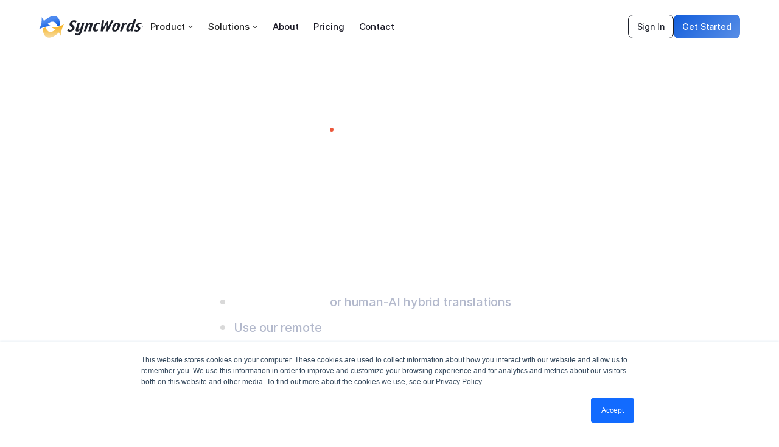

--- FILE ---
content_type: text/html
request_url: https://www.syncwords.com/solutions/live-subtitles-for-broadcast-and-ott
body_size: 23740
content:
<!DOCTYPE html><!-- Last Published: Mon Jan 19 2026 14:39:05 GMT+0000 (Coordinated Universal Time) --><html data-wf-domain="www.syncwords.com" data-wf-page="65e1eaa54533a353a858c18d" data-wf-site="5e714b03b86667b89fe4229a" lang="en-US"><head><meta charset="utf-8"/><title>Live Subtitles &amp; Dubbing for Broadcast &amp; OTT | SyncWords</title><link rel="alternate" hrefLang="x-default" href="https://www.syncwords.com/solutions/live-subtitles-for-broadcast-and-ott"/><link rel="alternate" hrefLang="en-US" href="https://www.syncwords.com/solutions/live-subtitles-for-broadcast-and-ott"/><link rel="alternate" hrefLang="fr" href="https://www.syncwords.com/solutions/live-subtitles-for-broadcast-and-ott"/><link rel="alternate" hrefLang="de" href="https://www.syncwords.com/solutions/live-subtitles-for-broadcast-and-ott"/><link rel="alternate" hrefLang="pt" href="https://www.syncwords.com/solutions/live-subtitles-for-broadcast-and-ott"/><link rel="alternate" hrefLang="es" href="https://www.syncwords.com/solutions/live-subtitles-for-broadcast-and-ott"/><meta content="Increase Live OTT subscriptions &amp; ad revenue by reaching new audiences locally and around the world. Deliver your live program translated and subtitled in 100+ languages. No hardware encoder necessary." name="description"/><meta content="Live Subtitles &amp; Dubbing for Broadcast &amp; OTT | SyncWords" property="og:title"/><meta content="Increase Live OTT subscriptions &amp; ad revenue by reaching new audiences locally and around the world. Deliver your live program translated and subtitled in 100+ languages. No hardware encoder necessary." property="og:description"/><meta content="https://cdn.prod.website-files.com/5e714b03b86667b89fe4229a/63b55dd4d3a5526dc1db0f88_SyncWords%20captions%2C%20subtitles%2C%20dubbing.png" property="og:image"/><meta content="Live Subtitles &amp; Dubbing for Broadcast &amp; OTT | SyncWords" property="twitter:title"/><meta content="Increase Live OTT subscriptions &amp; ad revenue by reaching new audiences locally and around the world. Deliver your live program translated and subtitled in 100+ languages. No hardware encoder necessary." property="twitter:description"/><meta content="https://cdn.prod.website-files.com/5e714b03b86667b89fe4229a/63b55dd4d3a5526dc1db0f88_SyncWords%20captions%2C%20subtitles%2C%20dubbing.png" property="twitter:image"/><meta property="og:type" content="website"/><meta content="summary_large_image" name="twitter:card"/><meta content="width=device-width, initial-scale=1" name="viewport"/><meta content="K--o7qPe_6kK67k9XETDutwAu_MqtIu7S6PgXTAWZAE" name="google-site-verification"/><link href="https://cdn.prod.website-files.com/5e714b03b86667b89fe4229a/css/syncwords.webflow.shared.6a4a3bb7e.min.css" rel="stylesheet" type="text/css" integrity="sha384-ako7t+WalLsUxGIpZm1AMz4ZrQXOY71R4gA+gfG+fFOFC4FwY18Ogtep79eawSmi" crossorigin="anonymous"/><script type="text/javascript">!function(o,c){var n=c.documentElement,t=" w-mod-";n.className+=t+"js",("ontouchstart"in o||o.DocumentTouch&&c instanceof DocumentTouch)&&(n.className+=t+"touch")}(window,document);</script><link href="https://cdn.prod.website-files.com/5e714b03b86667b89fe4229a/5ed4fb2b8a31272f7a78ed37_Frame%20201.png" rel="shortcut icon" type="image/x-icon"/><link href="https://cdn.prod.website-files.com/5e714b03b86667b89fe4229a/5ed4fb2f6103a3ecacf32773_Frame%20203.png" rel="apple-touch-icon"/><link href="https://www.syncwords.com/solutions/live-subtitles-for-broadcast-and-ott" rel="canonical"/><script type="application/ld+json">
{
  "@context": "https://schema.org",
  "@type": "WebPage",
  "name": "Live Subtitles & Dubbing for Broadcast & OTT | SyncWords",
  "description": "Increase Live OTT subscriptions & ad revenue by reaching new audiences locally and around the world. Deliver your live program translated and subtitled in 100+ languages. No hardware encoder necessary.",
  "url": "/solutions/live-subtitles-for-broadcast-and-ott",
  "inLanguage": "en-US",
  "about": {
    "@type": "SoftwareApplication",
    "name": "SyncWords Live",
    "applicationCategory": "MultimediaApplication",
    "description": "Cloud-based live broadcast AI platform for automated captions, subtitles, and AI voice translations in 100+ languages for broadcast TV, OTT platforms, and social media",
    "operatingSystem": "Cloud-based",
    "offers": {
      "@type": "Offer",
      "availability": "https://schema.org/InStock",
      "url": "/solutions/live-subtitles-for-broadcast-and-ott"
    },
    "featureList": [
      "Live captions and subtitles in 100+ languages",
      "AI voice translations with regional accents in 50+ target languages",
      "Automated cloud caption encoder",
      "AWS Elemental MediaLive workflow integration",
      "HLS player compatibility",
      "Burned-in subtitles for social media platforms",
      "EPG scheduling",
      "Customizable translation glossary",
      "Industry standard support",
      "No hardware encoder required",
      "24/7 reliable delivery"
    ],
    "provider": {
      "@type": "Organization",
      "name": "SyncWords",
      "description": "SyncWords' all-in-one platform powers live streams and video-on-demand with accurate captions, subtitles & AI voice translations",
      "url": "/",
      "sameAs": [
        "https://twitter.com/syncwords",
        "https://www.linkedin.com/company/syncwords",
        "https://www.facebook.com/syncwords",
        "https://www.youtube.com/syncwords"
      ]
    }
  }
}
</script><!-- Google Tag Manager -->
<script>(function(w,d,s,l,i){w[l]=w[l]||[];w[l].push({'gtm.start':
new Date().getTime(),event:'gtm.js'});var f=d.getElementsByTagName(s)[0],
j=d.createElement(s),dl=l!='dataLayer'?'&l='+l:'';j.async=true;j.src=
'https://www.googletagmanager.com/gtm.js?id='+i+dl;f.parentNode.insertBefore(j,f);
})(window,document,'script','dataLayer','GTM-MGQVC7K');</script>
<!-- End Google Tag Manager -->

<meta name="google-site-verification" content="K--o7qPe_6kK67k9XETDutwAu_MqtIu7S6PgXTAWZAE" />
<meta name="google-site-verification" content="-PaJS4jNtYpJPpXZXtDoyDllCT0Mog6uM1f4MgTQWPw" />
<meta name="google-site-verification" content="bj-tYTKYUFhtUvTQA4gKaX4bLv2m-maUc4Dn_HHwNYE" />
<meta name="ahrefs-site-verification" content="6e94319cfbaf4fdeee1bb99ce0581d95326116f4c7ff570d70521592b456a575"/>



<!-- Hotjar Tracking Code for syncwords.com -->
<script>
    (function(h,o,t,j,a,r){
        h.hj=h.hj||function(){(h.hj.q=h.hj.q||[]).push(arguments)};
        h._hjSettings={hjid:2250657,hjsv:6};
        a=o.getElementsByTagName('head')[0];
        r=o.createElement('script');r.async=1;
        r.src=t+h._hjSettings.hjid+j+h._hjSettings.hjsv;
        a.appendChild(r);
    })(window,document,'https://static.hotjar.com/c/hotjar-','.js?sv=');
</script>
<!-- Hotjar Tracking Code for syncwords.com --> 





</head><body><div class="navigation-component"><div class="stylization w-embed w-script"><script src="https://cdn.tailwindcss.com"></script>
<script src="https://code.iconify.design/3/3.1.0/iconify.min.js"></script>
<style>
.legal-consent-containerlegend a {color: #71a1f3;} .hs-field-desc {font-size: 12px; margin-bottom: 4px; color: #60728e;} label.hs-form-checkbox-display {display: flex; align-items: center;} .hs-form-checkbox span {text-transform: none; letter-spacing: 0;} fieldset{ max-width: 100%!important; } .input {overflow: auto!important; margin-bottom: 16px;} .hs-richtext {margin-bottom: 12px;} .hs-input { border-style: solid; border-color: #bec3cd; border-radius: 5px; border-width: 1px; padding: 15px; overflow: hidden; background-color: #fff; color: #1d202a; height: 50px; margin-bottom: 5px; padding-right: 16px; padding-left: 16px; width: 100%!important; } label.hs-error-msg { color: #ff715b; display: inline; letter-spacing: .3px; top: -20px; position: relative; text-transform: none; } textarea { min-height: 100px!important; } input[type=checkbox]{ height: 19px; width: 16px!important; margin-right: 10px; } .legal-consent-container { font-size: 12px; line-height: 140%; font-weight: 400; } .hs-button { height: 60px; background-color: #f8af12; color: #12141d; border-radius: 6px; font-size: 16px; font-weight: bold; width: 100%; border: none; cursor: pointer; } .hs-button:hover { box-shadow: inset 0 0 20px 20px rgb(0 0 0 / 10%); } label.hs-main-font-element { color: #ff715b; margin-bottom: 15px; }
/* Kill all browser + HubSpot focus junk */
.hs-input{margin-bottom:0}
.hs-input:focus,
.hs-input:focus-visible,
textarea:focus,
select:focus {
  outline: none !important;
  box-shadow: none !important;
  border-radius: 5px !important;
  border-color: #71a1f3 !important; /* your brand focus color */
}

/* Also kill HubSpot injected glow */
input:focus,
textarea:focus,
select:focus {
  outline: none !important;
  box-shadow: none !important;
}
/* Restore checkbox & radio native UI */
input[type="checkbox"],
input[type="radio"] {
  -webkit-appearance: checkbox;
  appearance: checkbox;
}


/* Prevent iOS Safari inner rounding bug */
input,
textarea,
select {
  -webkit-appearance: none;
  appearance: none;
  border-radius: 5px;
}


body{
  -moz-osx-font-smoothing: grayscale;
  -webkit-font-smoothing: antialiased;
  }

.v-embed {
	position: relative;
  padding-bottom: 56.25%}

.v-embed > div {
    position: absolute;
    width: 100%;
    height: 100%;}
  
  .video {
    margin-right: inherit;
}
  

    
label{
line-height: 1.3em;
margin-bottom: 6px;
letter-spacing: .3px;
}
.inputs-list{ margin-top:6px;}

.input{ 
margin-bottom: 16px;
margin-right: 0px;}
.form-columns-2{
display: flex;
gap: 16px;
}

    .button {
      cursor: pointer;
      position: relative;
      display: inline-flex;
      align-items: center;
      justify-content: center;
      overflow: hidden;
      transition: all 0.25s ease;
background: radial-gradient(65.28% 65.28% at 50% 100%,
      rgba(31, 98, 255, 0.15) 0%,
      rgba(31, 98, 255, 0.5) 50%,
      rgba(31, 98, 255, 0) 100%),
    linear-gradient(135deg, #1F62FF, #4D82FF, #78A1FF);
      border-radius: 16px;
      border: none;
      outline: none;
      padding: 16px 32px;
      min-height: 56px;
      min-width: 160px;
    box-shadow: 0 8px 25px -8px rgb(39 98 234), 0 0 0 1px rgba(255, 255, 255, 0.1);
    }
  
    .button::before,
    .button::after {
      content: "";
      position: absolute;
      transition: all 0.5s ease-in-out;
      z-index: 0;
    }
  
    .button::before {
      inset: 1px;
      background: linear-gradient(135deg,
          rgba(255, 255, 255, 0.2) 0%,
          rgba(255, 255, 255, 0.05) 50%,
          rgba(255, 255, 255, 0) 100%);
      border-radius: 16px;
    }
  
    .button::after {
      inset: 2px;
background: radial-gradient(65.28% 65.28% at 50% 100%,
      rgba(31, 98, 255, 0.55) 0%,
      rgba(31, 98, 255, 0.25) 50%,
      rgba(31, 98, 255, 0) 100%),
    linear-gradient(135deg, #1F62FF, #4D82FF, #78A1FF);
      border-radius: 16px;
    }
  
    .button:hover {
      transform: translateY(-2px);
      box-shadow: 0 12px 35px -8px rgb(41 105 255), 0 0 0 1px rgba(255, 255, 255, 0.2);
    }
  
    .button:active {
      transform: translateY(-1px) scale(0.98);
    }
  
    .points_wrapper {
      overflow: hidden;
      width: 100%;
      height: 100%;
      pointer-events: none;
      position: absolute;
      z-index: 1;
    }
  
    .points_wrapper .point {
      bottom: -10px;
      position: absolute;
      animation: floating-points infinite ease-in-out;
      pointer-events: none;
      width: 2px;
      height: 2px;
      background-color: #c7d2fe;
      border-radius: 9999px;
      box-shadow: 0 0 4px rgba(199, 210, 254, 0.8);
    }
  
    @keyframes floating-points {
      0% {
        transform: translateY(0);
        opacity: 0.8;
      }
  
      50% {
        opacity: 1;
      }
  
      85% {
        opacity: 0.3;
      }
  
      100% {
        transform: translateY(-60px);
        opacity: 0;
      }
    }
  
    .points_wrapper .point:nth-child(1) {
      left: 15%;
      opacity: 0.9;
      animation-duration: 2.8s;
      animation-delay: 0.3s;
    }
  
    .points_wrapper .point:nth-child(2) {
      left: 25%;
      opacity: 0.7;
      animation-duration: 3.2s;
      animation-delay: 0.7s;
    }
  
    .points_wrapper .point:nth-child(3) {
      left: 35%;
      opacity: 0.8;
      animation-duration: 2.6s;
      animation-delay: 0.2s;
    }
  
    .points_wrapper .point:nth-child(4) {
      left: 50%;
      opacity: 0.6;
      animation-duration: 2.4s;
      animation-delay: 0.1s;
    }
  
    .points_wrapper .point:nth-child(5) {
      left: 60%;
      opacity: 0.9;
      animation-duration: 2.1s;
      animation-delay: 0s;
    }
  
    .points_wrapper .point:nth-child(6) {
      left: 70%;
      opacity: 0.5;
      animation-duration: 2.9s;
      animation-delay: 1.2s;
    }
  
    .points_wrapper .point:nth-child(7) {
      left: 80%;
      opacity: 0.8;
      animation-duration: 2.7s;
      animation-delay: 0.4s;
    }
  
    .points_wrapper .point:nth-child(8) {
      left: 45%;
      opacity: 0.7;
      animation-duration: 3.0s;
      animation-delay: 0.6s;
    }
  
    .points_wrapper .point:nth-child(9) {
      left: 85%;
      opacity: 0.6;
      animation-duration: 2.3s;
      animation-delay: 0.8s;
    }
  
    .points_wrapper .point:nth-child(10) {
      left: 65%;
      opacity: 0.9;
      animation-duration: 2.5s;
      animation-delay: 0.5s;
    }
  
    .inner {
      z-index: 2;
      gap: 8px;
      position: relative;
      width: 100%;
      color: #ffffff;
      display: inline-flex;
      align-items: center;
      justify-content: center;
      font-size: 16px;
      font-weight: 600;
      line-height: 1.4;
      transition: all 0.2s ease-in-out;
      text-shadow: 0 1px 2px rgba(0, 0, 0, 0.2);
    }
  
    .inner svg.icon {
      width: 18px;
      height: 18px;
      transition: transform 0.3s ease;
      stroke: #ffffff;
      fill: none;
      filter: drop-shadow(0 1px 2px rgba(0, 0, 0, 0.2));
    }
  
    .button:hover svg.icon {
      transform: translateX(3px);
    }
  
    .button:hover svg.icon path {
      animation: dash 0.8s linear forwards;
    }
  
    @keyframes dash {
      0% {
        stroke-dasharray: 0, 25;
        stroke-dashoffset: 0;
      }
  
      50% {
        stroke-dasharray: 12, 12;
        stroke-dashoffset: -6;
      }
  
      100% {
        stroke-dasharray: 25, 0;
        stroke-dashoffset: -12;
      }
    }
  </style></div><div data-animation="default" data-collapse="medium" data-duration="400" data-easing="ease" data-easing2="ease" role="banner" class="navigation w-nav"><div class="navigation-container"><div class="row-regular"><a href="/?r=0" class="w-nav-brand"><div class="logo-icon w-embed"><svg width="169" height="36" viewBox="0 0 169 36" fill="none" xmlns="http://www.w3.org/2000/svg">
<path d="M11.07 19.0357C13.1988 25.502 18.308 30.0593 27.31 22.3612L20.7409 18.9125C20.7409 18.9125 31.3851 19.7747 41.117 13.6777C35.2779 23.4082 36.6159 33.6314 36.6159 33.6314L32.7841 27.4111C13.4421 44.2239 6.20408 32.5228 6.32572 20.3905C7.96796 19.8362 9.54939 19.3435 11.07 19.0357Z" fill="url(#paint0_linear_14285_230)"/>
<path d="M30.0469 16.7576C27.9181 10.2912 22.8089 5.73386 13.807 13.432L20.3759 16.8808C20.3759 16.8808 9.7318 16.0186 0 22.1156C5.83908 12.3851 4.50096 2.16193 4.50096 2.16193L8.33286 8.38203C27.6749 -8.43071 34.9128 3.27046 34.7912 15.4027C33.0881 16.0186 31.5067 16.4498 30.0469 16.7576Z" fill="url(#paint1_linear_14285_230)"/>
<path d="M168.383 13.013C168.209 13.4507 168.037 13.8883 167.865 14.3697C167.691 14.326 167.345 14.1947 166.827 14.0634C166.351 13.9321 165.789 13.8446 165.271 13.8446C164.147 13.8446 163.455 14.1947 163.239 14.9387C163.109 15.2888 163.153 15.5951 163.325 15.9015C163.499 16.2078 163.715 16.4704 164.017 16.733C164.319 16.9955 164.623 17.3019 165.011 17.6083C165.357 17.9145 165.703 18.2647 165.963 18.6148C166.221 19.0086 166.395 19.4463 166.525 19.9276C166.611 20.4091 166.567 21.0218 166.395 21.6783C166.221 22.2472 165.963 22.8161 165.617 23.3413C165.271 23.8664 164.881 24.3041 164.363 24.698C163.887 25.0918 163.283 25.3544 162.591 25.5733C161.899 25.792 161.165 25.9233 160.3 25.9233C159.738 25.9233 159.219 25.8795 158.787 25.792C158.355 25.7045 157.966 25.5733 157.663 25.4858C157.361 25.3544 157.059 25.2669 156.842 25.1356C156.626 25.0043 156.453 24.9167 156.324 24.8292L157.707 22.3347C157.793 22.3785 157.923 22.4223 158.139 22.5536C158.355 22.6411 158.571 22.7723 158.831 22.8598C159.089 22.9474 159.349 23.0349 159.651 23.1224C159.955 23.21 160.257 23.2538 160.559 23.2538C161.077 23.2538 161.511 23.1662 161.855 22.9911C162.201 22.8161 162.417 22.466 162.591 21.9408C162.721 21.547 162.677 21.1968 162.547 20.8904C162.375 20.5842 162.159 20.2778 161.899 20.0152C161.639 19.7527 161.337 19.4463 160.991 19.1399C160.645 18.8337 160.343 18.4835 160.127 18.0896C159.867 17.6958 159.695 17.3019 159.609 16.8205C159.522 16.3391 159.565 15.814 159.781 15.1575C160.171 13.8883 160.905 12.9255 161.899 12.1815C162.937 11.4813 164.147 11.1312 165.659 11.1312C166.567 11.1312 167.303 11.2187 167.821 11.35C168.339 11.4813 168.729 11.6126 168.987 11.7001C168.729 12.094 168.555 12.5316 168.383 13.013ZM150.618 25.4858L150.921 23.8226C150.618 24.0415 150.316 24.3041 149.97 24.523C149.624 24.7418 149.235 24.9605 148.846 25.1356C148.457 25.3107 148.025 25.4858 147.593 25.6171C147.16 25.7482 146.728 25.792 146.253 25.792C145.648 25.792 145.129 25.6608 144.697 25.3982C144.265 25.1356 143.919 24.698 143.703 24.129C143.487 23.5602 143.4 22.8161 143.443 21.9408C143.487 21.0218 143.703 19.9714 144.092 18.7024C144.524 17.3019 145.043 16.0764 145.648 15.1137C146.253 14.1509 146.901 13.3632 147.593 12.7505C148.284 12.1378 149.019 11.7439 149.797 11.4375C150.575 11.175 151.31 11.0437 152.088 11.0437C152.477 11.0437 152.823 11.0874 153.212 11.2187C153.601 11.35 153.946 11.4813 154.292 11.6564L156.151 5.66072L159.911 5.0918L153.644 25.442H150.618V25.4858ZM152.823 14.0634C152.563 13.9759 152.304 13.9321 152.002 13.9321C151.137 13.9321 150.359 14.2822 149.754 14.9387C149.149 15.5951 148.544 16.733 148.025 18.396C147.766 19.2275 147.593 19.9276 147.506 20.4529C147.42 21.0218 147.42 21.4595 147.506 21.7659C147.593 22.1159 147.722 22.3347 147.938 22.466C148.155 22.5974 148.457 22.6849 148.76 22.6849C149.235 22.6849 149.711 22.5536 150.143 22.2472C150.618 21.9846 151.007 21.6783 151.31 21.3719L153.471 14.4135C153.298 14.2822 153.039 14.1947 152.823 14.0634ZM143.098 14.3697C142.838 14.2822 142.579 14.2384 142.32 14.2384C141.974 14.2384 141.585 14.326 141.239 14.5448C140.85 14.7636 140.374 15.1137 139.769 15.5951L136.744 25.4858H133.156L137.522 11.35H140.72L140.331 13.2319H140.374C140.893 12.5754 141.455 12.0502 142.147 11.6564C142.795 11.2187 143.443 11.0437 144.049 11.0437C144.308 11.0437 144.524 11.0874 144.697 11.1312C144.87 11.175 144.956 11.2625 145.043 11.2625L143.746 14.5448C143.53 14.501 143.357 14.4572 143.098 14.3697ZM131.125 21.8533C130.563 22.7724 129.915 23.5602 129.223 24.129C128.532 24.7418 127.754 25.1356 126.975 25.442C126.154 25.7046 125.333 25.8358 124.425 25.8358C123.518 25.8358 122.74 25.7046 122.091 25.442C121.443 25.1794 120.968 24.7418 120.622 24.129C120.276 23.5164 120.146 22.7724 120.146 21.8533C120.146 20.9342 120.362 19.7965 120.795 18.4398C121.184 17.1268 121.702 15.9889 122.264 15.0699C122.826 14.1509 123.474 13.3631 124.166 12.7942C124.858 12.1815 125.636 11.7877 126.414 11.4813C127.235 11.2187 128.099 11.0874 128.964 11.0874C129.828 11.0874 130.649 11.2187 131.254 11.4813C131.903 11.7439 132.378 12.1815 132.724 12.7942C133.07 13.4069 133.243 14.1509 133.243 15.0699C133.243 15.9889 133.027 17.1268 132.638 18.4398C132.162 19.7527 131.687 20.8904 131.125 21.8533ZM129.396 14.8511C129.266 14.1071 128.834 13.757 128.099 13.757C127.365 13.757 126.673 14.1071 126.111 14.8511C125.549 15.5951 124.987 16.7768 124.512 18.396C123.993 20.059 123.777 21.2406 123.907 21.9846C124.036 22.7287 124.469 23.0787 125.203 23.0787C125.938 23.0787 126.63 22.7287 127.192 21.9846C127.754 21.2406 128.315 20.059 128.834 18.396C129.353 16.7768 129.526 15.5951 129.396 14.8511ZM109.773 25.4858L110.897 13.9321L104.845 25.4858H101.388L103.289 7.3675H107.05L105.407 19.6214L111.07 8.81172H113.965L112.928 19.6214L118.936 7.3675H122.567L113.274 25.4858H109.773ZM98.4917 14.0634C98.1027 13.9321 97.6705 13.8883 97.1949 13.8883C96.2873 13.8883 95.5093 14.2384 94.9042 14.9824C94.2558 15.7264 93.694 16.8643 93.1752 18.4835C92.916 19.2712 92.7862 19.9714 92.6998 20.5404C92.6134 21.1093 92.6566 21.547 92.7862 21.897C92.916 22.2472 93.0888 22.5098 93.3482 22.6411C93.6074 22.8161 93.9532 22.8598 94.3422 22.8598C94.6016 22.8598 94.9042 22.8161 95.1635 22.7724C95.4228 22.7287 95.6822 22.6411 95.9415 22.5536C96.2009 22.466 96.4169 22.3785 96.5899 22.291C96.7627 22.2034 96.9357 22.1596 97.0221 22.1159L97.1085 24.4792C96.9357 24.523 96.7627 24.6105 96.4601 24.7854C96.2009 24.9167 95.8551 25.0481 95.5093 25.2231C95.1203 25.3544 94.7313 25.4858 94.2558 25.6171C93.7804 25.7482 93.305 25.792 92.7862 25.792C90.9709 25.792 89.7607 25.2231 89.1555 24.0415C88.5503 22.8598 88.6369 21.0655 89.3717 18.6148C90.1929 16.0327 91.2735 14.1509 92.6566 12.8818C94.0398 11.6126 95.6822 10.9999 97.5839 10.9999C98.3187 10.9999 98.9671 11.0874 99.4858 11.2187C100.004 11.35 100.393 11.4813 100.61 11.5688L99.3129 14.2822C99.14 14.2822 98.8807 14.1947 98.4917 14.0634ZM84.6604 25.4858H81.0297L83.6662 16.8643C83.9688 15.8577 84.0984 15.1575 84.012 14.8074C83.9256 14.4572 83.623 14.2384 83.0611 14.2384C82.8019 14.2384 82.4993 14.2822 82.2399 14.4135C81.9805 14.5448 81.6781 14.6761 81.4187 14.8511C81.1593 15.0262 80.9431 15.2012 80.7271 15.3763C80.5109 15.5513 80.3813 15.6826 80.2517 15.7702L77.2692 25.442H73.6817L78.0474 11.3063H81.2457L80.8135 13.1443H80.8567C80.9865 13.0568 81.2025 12.8818 81.4619 12.6629C81.7645 12.4441 82.1103 12.1815 82.5425 11.9627C82.9747 11.7001 83.4501 11.4813 83.9256 11.3063C84.4442 11.1312 85.0062 11.0437 85.568 11.0437C86.8216 11.0437 87.6427 11.4375 87.9021 12.2691C88.2047 13.0568 88.0749 14.326 87.5563 15.9891L84.6604 25.4858ZM67.5442 30.7811C66.4203 31.7001 64.9939 32.1378 63.1786 32.1378C62.2278 32.1378 61.3632 32.0503 60.6285 31.8314C59.8937 31.6126 59.3319 31.4377 58.9429 31.3063L60.1098 28.7679C60.4556 28.8993 60.8878 29.0306 61.493 29.1619C62.098 29.2932 62.7032 29.3807 63.3516 29.3807C63.6541 29.3807 63.9567 29.337 64.2592 29.2932C64.5185 29.2494 64.7779 29.1181 65.0373 28.943C65.2965 28.7679 65.5127 28.5055 65.7289 28.1553C65.9449 27.8051 66.1179 27.3676 66.3339 26.7986L67.3281 23.7351H67.2849C67.1551 23.8226 66.9823 23.9977 66.6797 24.2166C66.4203 24.4354 66.0745 24.698 65.6855 24.9167C65.2965 25.1794 64.8643 25.3982 64.3457 25.5733C63.8702 25.7482 63.3516 25.8358 62.7896 25.8358C61.5362 25.8358 60.715 25.442 60.4556 24.6105C60.1531 23.8226 60.2827 22.5536 60.8014 20.8904L63.7406 11.35H67.4145L64.7347 19.9714C64.5617 20.4967 64.4753 20.8905 64.3889 21.2406C64.3025 21.5908 64.3025 21.8533 64.3457 22.0283C64.3889 22.2472 64.4753 22.3785 64.6483 22.466C64.8211 22.5536 65.0373 22.5974 65.2965 22.5974C65.5559 22.5974 65.8585 22.5536 66.1179 22.4223C66.3771 22.291 66.6797 22.1596 66.9391 21.9846C67.1985 21.8095 67.4145 21.6346 67.6306 21.4595C67.8467 21.2844 67.9764 21.1531 68.106 21.0655L71.1316 11.3938H74.7623L70.051 26.711C69.4892 28.5055 68.668 29.8621 67.5442 30.7811ZM59.937 10.7811C59.7209 10.6498 59.5047 10.5623 59.2022 10.431C58.9429 10.2997 58.6403 10.2122 58.2945 10.0809C57.9919 9.99335 57.6461 9.94958 57.2571 9.94958C56.8249 9.94958 56.4791 10.0371 56.1333 10.1684C55.7876 10.2997 55.5282 10.4747 55.269 10.6936C55.0096 10.9124 54.7934 11.1312 54.6638 11.35C54.491 11.5688 54.4044 11.7877 54.3612 11.9627C54.1884 12.5316 54.2316 12.9693 54.4044 13.4069C54.6206 13.8008 54.88 14.1947 55.269 14.501C55.6579 14.8511 56.0901 15.2012 56.5655 15.5513C57.0411 15.9015 57.4301 16.2953 57.8191 16.733C58.1649 17.1706 58.4241 17.6958 58.5539 18.3084C58.6835 18.9211 58.6403 19.6214 58.3809 20.4529C57.8191 22.1596 56.9113 23.5164 55.6579 24.4792C54.3612 25.442 52.762 25.9233 50.8169 25.9233C50.1253 25.9233 49.5635 25.8795 49.0447 25.7482C48.5261 25.6171 48.1371 25.4858 47.7914 25.3545C47.4456 25.1794 47.143 25.0481 46.927 24.9167C46.7108 24.7854 46.538 24.6543 46.4082 24.6105L48.1372 21.8095C48.2668 21.8533 48.3965 21.9408 48.6126 22.0721C48.8287 22.2034 49.0447 22.291 49.3473 22.4223C49.6067 22.5536 49.9093 22.6411 50.2551 22.7724C50.5577 22.8598 50.9035 22.9036 51.2925 22.9036C51.595 22.9036 51.9407 22.8598 52.2865 22.7724C52.6323 22.6849 52.9348 22.5536 53.2374 22.4223C53.54 22.2472 53.7994 22.0283 54.0586 21.8095C54.2748 21.547 54.4476 21.2406 54.5774 20.8904C54.7502 20.3654 54.707 19.9276 54.491 19.5776C54.2748 19.2275 53.9722 18.8773 53.5832 18.5273C53.1942 18.1771 52.762 17.8709 52.2865 17.5207C51.8111 17.1706 51.4221 16.7768 51.0763 16.2953C50.7305 15.8577 50.4711 15.2888 50.3415 14.6761C50.2119 14.0634 50.2983 13.3194 50.5577 12.4004C51.0331 10.7811 51.9407 9.51195 53.2374 8.5929C54.5342 7.67387 56.0901 7.19245 57.8623 7.19245C58.5107 7.19245 59.1157 7.23621 59.5912 7.32375C60.0666 7.41127 60.4988 7.54257 60.8446 7.67385C61.1904 7.80515 61.4498 7.93645 61.709 8.06773C61.9684 8.19902 62.098 8.28655 62.2278 8.33032L60.4988 11.1312C60.2827 10.9561 60.1098 10.8686 59.937 10.7811Z" fill="currentColor"/>
<defs>
<linearGradient id="paint0_linear_14285_230" x1="23.7206" y1="13.6777" x2="23.7206" y2="35.7933" gradientUnits="userSpaceOnUse">
<stop stop-color="#F8AF12"/>
<stop offset="1" stop-color="#F7DCA3"/>
</linearGradient>
<linearGradient id="paint1_linear_14285_230" x1="25.7335" y1="17.3493" x2="22.1055" y2="5.36302" gradientUnits="userSpaceOnUse">
<stop stop-color="#125EDC"/>
<stop offset="1" stop-color="#4D8AF0"/>
</linearGradient>
</defs>
</svg></div></a><div class="nav-dot"></div><nav role="navigation" class="nav-menu-2 w-nav-menu"><div data-delay="300" data-hover="true" class="nav-dropdown-2 w-dropdown"><div class="nav-dropdown-toggle w-dropdown-toggle"><div>Product</div><div class="dropdown-icon"><div class="icon-small-2 w-embed"><svg width="20" height="20" viewBox="0 0 20 20" fill="none" xmlns="http://www.w3.org/2000/svg">
<path d="M6.66663 8.33331L9.70533 11.372C9.86805 11.5347 10.1319 11.5347 10.2946 11.372L13.3333 8.33331" stroke="currentColor" stroke-width="1.25" stroke-linecap="round" stroke-linejoin="round"/>
</svg></div></div></div><nav class="nav-dropdown-list w-dropdown-list"><div class="dropdown-menu-gray"><div class="w-layout-grid nav-grid-small"><div class="nav-menu-title"><div class="nav-overline">Products</div></div></div><div class="nav-menu-large"><div id="w-node-a9450410-8916-9b76-e7f6-7ce552bcbfc5-52bcbf8e" class="nav-links"><div><div class="w-layout-grid nav-menu-links"><div><a href="/products/live-dubbing" class="nav-link-small w-inline-block"><img src="https://cdn.prod.website-files.com/5e714b03b86667b89fe4229a/692e95ce8af3e280eff86ce7_Logo-1.svg" loading="lazy" alt="" class="icon-p-logo is-small"/><div>Vocalics (AI Dubbing)</div></a><a href="/products/automated-captions" class="nav-link-small w-inline-block"><img src="https://cdn.prod.website-files.com/5e714b03b86667b89fe4229a/692e95cfca954cf090a5534b_CC%20App%20Icon.svg" loading="lazy" alt="" class="icon-p-logo is-small"/><div>Captioning</div></a><a href="/products/live-ai-translation" class="nav-link-small w-inline-block"><img src="https://cdn.prod.website-files.com/5e714b03b86667b89fe4229a/692e95cf064c307e1165cb39_Logo.svg" loading="lazy" alt="" class="icon-p-logo is-small"/><div>Foreign Subtitling</div></a></div><div><a href="/delivery-options" class="nav-feature w-inline-block"><div class="column-2x-small"><div class="paragraph-small-2 text-strong">Delivery Options</div><p class="paragraph-x-small text-color-tertiary">A dozen of ways to input, process, and deliver your dubs and subtitles.</p></div></a></div></div><div class="divider-secondary"></div><div class="nav-caption"><div class="nav-text"><div class="paragraph-small-2 text-strong">Have a unique requirement?</div><p class="paragraph-x-small text-color-tertiary">Let’s discuss a custom integration.</p></div><a href="/contact" class="button-subtle w-button">Talk to Sales</a></div></div></div></div></div></nav></div><div data-delay="300" data-hover="true" class="nav-dropdown-2 w-dropdown"><div class="nav-dropdown-toggle w-dropdown-toggle"><div>Solutions</div><div class="dropdown-icon"><div class="icon-small-2 w-embed"><svg width="20" height="20" viewBox="0 0 20 20" fill="none" xmlns="http://www.w3.org/2000/svg">
<path d="M6.66663 8.33331L9.70533 11.372C9.86805 11.5347 10.1319 11.5347 10.2946 11.372L13.3333 8.33331" stroke="currentColor" stroke-width="1.25" stroke-linecap="round" stroke-linejoin="round"/>
</svg></div></div></div><nav class="nav-dropdown-list w-dropdown-list"><div class="dropdown-menu-gray is-small"><div class="nav-menu-large _1"><div id="w-node-a9450410-8916-9b76-e7f6-7ce552bcbfeb-52bcbf8e"><div><a href="/solutions/live-events" class="nav-link-small w-inline-block"><div>Live Events</div></a><a href="/solutions/live-sports" class="nav-link-small w-inline-block"><div>Sports</div></a><a href="/solutions/captioning-translation-for-live-news" class="nav-link-small w-inline-block"><div>News</div></a><a href="/solutions/live-subtitles-for-broadcast-and-ott" aria-current="page" class="nav-link-small w-inline-block w--current"><div>OTT &amp; Broadcast</div></a></div><div class="divider-secondary"></div><div class="nav-caption"><div class="nav-text"><div class="paragraph-small-2 text-strong">Have a unique requirement?</div><p class="paragraph-x-small">We specialize in custom integrations tailored to your specific infrastructure.</p></div><a href="/contact" class="button-subtle w-button">Talk to Sales</a></div></div></div></div></nav></div><a href="/company/about" class="nav-link-2 w-nav-link">About</a><a href="/pricing" class="nav-link-2 w-nav-link">Pricing</a><a href="/contact" class="nav-link-2 w-nav-link">Contact</a></nav></div><div class="row-x-small"><div class="hide-mobile"><a href="https://client.syncwords.com/" class="button-main outline-button w-button">Sign In</a><a href="https://client.syncwords.com/" class="button-main w-button">Get Started</a></div><div class="menu-button-2 w-nav-button"><div class="w-icon-nav-menu"></div></div></div></div></div></div><section class="section-2x-small"><div class="code-embed-12 w-embed w-script"><!-- Flowbase Booster [Carousel Ticker] -->
<script src="https://cdn.jsdelivr.net/npm/@flowbase-co/boosters-carousel-ticker@1/dist/carousel-ticker.min.js" type="text/javascript"></script></div><div class="header-main"><div class="container-large"><div class="title-wrapper"><div class="column-regular gap-large"><div class="header-overline"><div class="icon-6 w-embed"><svg width="8" height="8" viewBox="0 0 16 16" fill="none" xmlns="http://www.w3.org/2000/svg">
<circle cx="8" cy="8" r="6" fill="#EC583C"/>
</svg></div><div>The leader in LIVE broadcast AI</div></div><h1 class="h1-heading">Your live programs dubbed and subtitled in 100+ languages</h1><div class="hero-item-wrap"><div class="hero-item-box"><div class="hero-dot"></div><div class="hero-text"><span class="hero-text-white">Fully automated</span> or human-AI hybrid translations</div></div><div class="hero-item-box"><div class="hero-dot"></div><div class="hero-text">Use our remote <span class="hero-text-white">cloud caption encoder</span></div></div><div class="hero-item-box"><div class="hero-dot"></div><div class="hero-text">Deliver to <span class="hero-text-white">social media platforms</span> with burned in subtitles</div></div><div class="hero-item-box"><div class="hero-dot"></div><div class="hero-text">Leverage <span class="hero-text-white">AWS Elemental MediaLive workflows</span></div></div></div><div link="/contact" button-text="Talk to Us" class="w-embed"><a href="" class="button">
  <div class="points_wrapper">
    <i class="point"></i>
    <i class="point"></i>
    <i class="point"></i>
    <i class="point"></i>
    <i class="point"></i>
    <i class="point"></i>
    <i class="point"></i>
    <i class="point"></i>
    <i class="point"></i>
    <i class="point"></i>
  </div>

  <span class="inner">
    Sign Up
    <svg class="icon" fill="none" stroke="currentColor" viewBox="0 0 24 24" xmlns="http://www.w3.org/2000/svg" stroke-linecap="round" stroke-linejoin="round" stroke-width="1.5">
      <path d="M5 12h14" class=""></path>
      <path d="m12 5 7 7-7 7" class=""></path>
    </svg>
  </span>

</a></div></div></div></div><div class="background-3"><img width="1440" sizes="100vw" alt="" src="https://cdn.prod.website-files.com/5e714b03b86667b89fe4229a/69525639695589f36fdb1302_ott-broadcast.jpg" loading="lazy" srcset="https://cdn.prod.website-files.com/5e714b03b86667b89fe4229a/69525639695589f36fdb1302_ott-broadcast-p-500.jpg 500w, https://cdn.prod.website-files.com/5e714b03b86667b89fe4229a/69525639695589f36fdb1302_ott-broadcast-p-800.jpg 800w, https://cdn.prod.website-files.com/5e714b03b86667b89fe4229a/69525639695589f36fdb1302_ott-broadcast-p-1080.jpg 1080w, https://cdn.prod.website-files.com/5e714b03b86667b89fe4229a/69525639695589f36fdb1302_ott-broadcast.jpg 1361w" class="header-image-bg"/><div class="bg-blue-dark"></div><div class="dark-cover"></div></div></div></section><div class="section-large half-padding-bottom"><div class="container-large w-container"><div class="heading-center max-width-960"><h2 class="h3-heading">Broadcast Language Processing</h2><p class="subheading-size-20">Provide required accessibility to live content for hard-of-hearing and deaf audiences while embracing inclusivity and localization in an effective and scalable way.</p></div><div class="w-layout-grid solution-ott-grid"><div id="w-node-fd235153-0e67-3643-c2b5-8339024fae0e-a858c18d" class="solution-ott-card"><img src="https://cdn.prod.website-files.com/5e714b03b86667b89fe4229a/63986e3becdaeb5247b7b490_Automatic%20content.avif" loading="lazy" width="60" alt="Automatic content localization with SyncWords" class="solution-ott-image"/><div>Automatic content<br/><strong>Localization</strong></div></div><div id="w-node-_351194d3-f2a3-14f5-ebf7-1b2816866462-a858c18d" class="solution-ott-card"><img src="https://cdn.prod.website-files.com/5e714b03b86667b89fe4229a/63986e3bdb675b12ccd43907_Boosted%E2%80%A8accessibility.png" loading="lazy" width="60" alt="accessibility and inclusivity for broadcast, OTT, social media with SyncWords" class="solution-ott-image"/><div>Boosted<br/><strong>accessibility &amp; inclusivity</strong></div></div><div id="w-node-a0a8f566-3c2d-326c-4ddf-669d93bd31a3-a858c18d" class="solution-ott-card"><img src="https://cdn.prod.website-files.com/5e714b03b86667b89fe4229a/63986e3bb1c682c49485074b_Wider%20audience.avif" loading="lazy" width="60" alt="Audience reach for broadcast, OTT, social media with SyncWords " class="solution-ott-image"/><div><strong>Wider audience</strong><br/>&amp; market reach</div></div><div id="w-node-_67f3eb2b-8b2f-d040-0535-028a1a57d2ba-a858c18d" class="solution-ott-card"><img src="https://cdn.prod.website-files.com/5e714b03b86667b89fe4229a/63986e3becdaeb3176b7b467_Cost-effectiveness.avif" loading="lazy" width="60" alt="cost-effective live subtitling and translation with SyncWords" class="solution-ott-image"/><div><strong>Cost-effectiveness</strong></div></div><div id="w-node-b9424c93-5238-205c-f3f3-0c4606bd7ecd-a858c18d" class="solution-ott-card"><img src="https://cdn.prod.website-files.com/5e714b03b86667b89fe4229a/63986e3a0dce67b152c1f429_Additional%20revenue.avif" loading="lazy" width="60" alt="subscriptions, ads for OTT, broadcast, social media with SyncWords" class="solution-ott-image"/><div><strong>Additional revenue source</strong> with multiplied subscriptions, Ads</div></div><div id="w-node-b6e5cea6-74e2-2972-d52b-bc3c0c453de2-a858c18d" class="solution-ott-card"><img src="https://cdn.prod.website-files.com/5e714b03b86667b89fe4229a/63986e3a0754717679f07702_Scalability.avif" loading="lazy" width="60" alt="Language scalability with SyncWords" class="solution-ott-image"/><div><strong>Scalability</strong></div></div></div></div></div><div class="section-large"><div class="container-main w-container"><div class="heading-center max-width-860"><h2 class="h3-heading">Integrate Seamlessly</h2></div><div class="ls-def-wrap"><div class="ls-def-image-box"><img src="https://cdn.prod.website-files.com/5e714b03b86667b89fe4229a/639873f96b6182726119b747_Live%20subtitle%20image%20(1).webp" loading="eager" width="520" sizes="(max-width: 767px) 100vw, 520px" alt="live captions, translated subtitles, dubbing for broadcast, OTT, social media, podcasts" srcset="https://cdn.prod.website-files.com/5e714b03b86667b89fe4229a/639873f96b6182726119b747_Live%20subtitle%20image%20(1)-p-500.webp 500w, https://cdn.prod.website-files.com/5e714b03b86667b89fe4229a/639873f96b6182726119b747_Live%20subtitle%20image%20(1).webp 1040w" class="ls-def-image"/><div class="ls-def-logo-wrap"><div class="w-layout-grid ls-def-grid"><img src="https://cdn.prod.website-files.com/5e714b03b86667b89fe4229a/639875252186fb8417f3331e_bloomberg.png" loading="lazy" width="142" id="w-node-_4eabb07e-b26a-e27b-0fea-5493bde8307f-a858c18d" alt="SyncWords Bloomberg logo"/><img src="https://cdn.prod.website-files.com/5e714b03b86667b89fe4229a/639875256b618243bc19d26f_youtube.png" loading="lazy" width="124" id="w-node-_5df29eca-d0ba-a5c3-a5c8-d31144158c2a-a858c18d" alt="Captions and subtitles on YouTube "/><img src="https://cdn.prod.website-files.com/5e714b03b86667b89fe4229a/63987525ae5518f32d0073d9_theo.png" loading="lazy" width="123" id="w-node-c91b0e1a-336a-9cd1-36d5-4e4da6f0b271-a858c18d" alt="captions, subtitles, live dubbing on THEO player"/><img src="https://cdn.prod.website-files.com/5e714b03b86667b89fe4229a/639875250e0b4940ec06ba40_facebook.png" loading="lazy" width="118.5" id="w-node-_577cf97a-7447-88c2-ec5a-0faf3a32e0c8-a858c18d" alt="live captions and subtitles on facebook"/></div></div></div><div class="ls-def-description-wrap"><div class="ls-def-item-box"><div class="ls-def-item"><img src="https://cdn.prod.website-files.com/5e714b03b86667b89fe4229a/6398771a8447c857cee0c805_check-yellow.svg" loading="lazy" alt="live caption workflow icon" class="ls-def-check"/><div><strong>Easily</strong> fits into your existing live caption workflow</div></div><div class="ls-def-item"><img src="https://cdn.prod.website-files.com/5e714b03b86667b89fe4229a/6398771a8447c857cee0c805_check-yellow.svg" loading="lazy" alt="court reporting/ voice writing with SyncWords " class="ls-def-check"/><div><strong>Supports industry standard</strong> court reporting/ voice writing</div></div><div class="ls-def-item"><img src="https://cdn.prod.website-files.com/5e714b03b86667b89fe4229a/6398771a8447c857cee0c805_check-yellow.svg" loading="lazy" alt="Customizable translation glossary with SyncWords" class="ls-def-check"/><div><strong>Customizable translation glossary</strong> for language pairs</div></div><div class="ls-def-item"><img src="https://cdn.prod.website-files.com/5e714b03b86667b89fe4229a/6398771a8447c857cee0c805_check-yellow.svg" loading="lazy" alt="EPG scheduling with SyncWords" class="ls-def-check"/><div><strong>EPG scheduling</strong> functionality</div></div><div class="ls-def-item"><img src="https://cdn.prod.website-files.com/5e714b03b86667b89fe4229a/6398771a8447c857cee0c805_check-yellow.svg" loading="lazy" alt="live captions and subtitles with HLS, burn-in, VTT streams, 608 with SyncWords" class="ls-def-check"/><div><strong>Several delivery options</strong> for live captions, subtitles &amp; dubs: 608, HLS and SRT streams, burn-in</div></div><div class="ls-def-item"><img src="https://cdn.prod.website-files.com/5e714b03b86667b89fe4229a/6398771a8447c857cee0c805_check-yellow.svg" loading="lazy" alt="live translation for streaming and OTT with SyncWords" class="ls-def-check"/><div><strong>Translate to over 100+ languages</strong> simultaneously for streaming and OTT</div></div></div><div class="companies-raiting-box"><a href="https://www.trustpilot.com/review/syncwords.com" target="_blank" class="table-raiting-link grin-border w-inline-block"><img src="https://cdn.prod.website-files.com/5e714b03b86667b89fe4229a/6377960424da191b55834ebb_raiting-black.webp" alt="Trustpilot syncwords reviews" width="222.5"/></a><a href="https://www.g2.com/products/syncwords/reviews" target="_blank" class="table-raiting-link red-border w-inline-block"><img src="https://cdn.prod.website-files.com/5e714b03b86667b89fe4229a/637795e115fcfe04460dd5c4_raiting-black-2.avif" alt="g2 syncwords reviews" width="222.5"/></a></div></div></div></div></div><div id="ott-tv" class="section-omment"><div class="comment-line-top"></div><div class="container w-container"><div class="comment-wrap"><p><strong>SyncWords Live is designed for existing production-ready Live OTT and Broadcast TV workflows.</strong> Our customers are able to dramatically increase their viewership potential resulting in new subscriptions and ad revenue opportunities.</p></div></div><div class="comment-line-bottom"></div></div><div class="section-large"><div class="container-large"><div class="ls-product-wrap"><div class="product-description-box"><h2 class="h3-heading">For Broadcast TV</h2><p>Deliver fully automated captions and translate them to multiple languages to make your broadcast available in new foreign language markets. SyncWords Live has been in production with large global broadcasters delivering foreign subtitles and AI voice translations reliably 24/7.</p><div class="product-button-box"><div link="/contact" button-text="Request a Demo" class="w-embed"><a href="" class="button">
  <div class="points_wrapper">
    <i class="point"></i>
    <i class="point"></i>
    <i class="point"></i>
    <i class="point"></i>
    <i class="point"></i>
    <i class="point"></i>
    <i class="point"></i>
    <i class="point"></i>
    <i class="point"></i>
    <i class="point"></i>
  </div>

  <span class="inner">
    Sign Up
    <svg class="icon" fill="none" stroke="currentColor" viewBox="0 0 24 24" xmlns="http://www.w3.org/2000/svg" stroke-linecap="round" stroke-linejoin="round" stroke-width="1.5">
      <path d="M5 12h14" class=""></path>
      <path d="m12 5 7 7-7 7" class=""></path>
    </svg>
  </span>

</a></div></div></div><img src="https://cdn.prod.website-files.com/5e714b03b86667b89fe4229a/650dc097776f2a9442acbe07_SyncWords_Live_Voice_Translation_OTT.webp" loading="eager" width="401" sizes="(max-width: 479px) 100vw, 401px" alt="live captions, subtitles, translations for broadcast TV with SyncWords" srcset="https://cdn.prod.website-files.com/5e714b03b86667b89fe4229a/650dc097776f2a9442acbe07_SyncWords_Live_Voice_Translation_OTT-p-500.webp 500w, https://cdn.prod.website-files.com/5e714b03b86667b89fe4229a/650dc097776f2a9442acbe07_SyncWords_Live_Voice_Translation_OTT-p-800.webp 800w, https://cdn.prod.website-files.com/5e714b03b86667b89fe4229a/650dc097776f2a9442acbe07_SyncWords_Live_Voice_Translation_OTT.webp 920w" class="product-image"/></div></div><div class="use-cases-block"><div class="container-large w-container"><div class="use-cases-wrap"><div>Popular Use Cases:</div><div class="use-cases-item-wrap"><div class="use-cases-item margin-left"><div>News</div></div><div class="use-cases-item"><div>Entertainment Programs</div></div><div class="use-cases-item"><div>Tickers</div></div></div></div></div></div><div class="container-large"><div class="ls-product-wrap reverse"><div class="product-description-box"><h2 class="h3-heading">For OTT</h2><p>For Live OTT applications, SyncWords Live can automatically scale additional languages simultaneously without disturbing your existing media workflow. This means that expanding live video events to a global market is reachable with automation, be it AI subtitling or dubbing in real-time. No need for expensive captioning hardware.</p><div link="/contact" button-text="Request a Demo" class="w-embed"><a href="" class="button">
  <div class="points_wrapper">
    <i class="point"></i>
    <i class="point"></i>
    <i class="point"></i>
    <i class="point"></i>
    <i class="point"></i>
    <i class="point"></i>
    <i class="point"></i>
    <i class="point"></i>
    <i class="point"></i>
    <i class="point"></i>
  </div>

  <span class="inner">
    Sign Up
    <svg class="icon" fill="none" stroke="currentColor" viewBox="0 0 24 24" xmlns="http://www.w3.org/2000/svg" stroke-linecap="round" stroke-linejoin="round" stroke-width="1.5">
      <path d="M5 12h14" class=""></path>
      <path d="m12 5 7 7-7 7" class=""></path>
    </svg>
  </span>

</a></div></div><img src="https://cdn.prod.website-files.com/5e714b03b86667b89fe4229a/63988937e3d980e7996c0f76_Live%20Subtitles%20%26%20Translations%20(1).webp" loading="eager" width="401" sizes="(max-width: 479px) 100vw, 401px" alt="live subtitles and translations for OTT with SyncWords" srcset="https://cdn.prod.website-files.com/5e714b03b86667b89fe4229a/63988937e3d980e7996c0f76_Live%20Subtitles%20%26%20Translations%20(1)-p-500.webp 500w, https://cdn.prod.website-files.com/5e714b03b86667b89fe4229a/63988937e3d980e7996c0f76_Live%20Subtitles%20%26%20Translations%20(1).webp 814w" class="product-image-2"/></div></div><div class="use-cases-block"><div class="container-large w-container"><div class="use-cases-wrap"><div>Popular Use Cases:</div><div class="use-cases-item-wrap"><div class="use-cases-item"><div>News</div></div><div class="use-cases-item"><div>Entertainment Programs</div></div><div class="use-cases-item"><div>Sports</div></div></div></div></div></div><div class="product-cta-block"><div class="container-large w-container"><div class="heading-center max-width-960"><h3 class="heading-size-40">Go Beyond Subtitles, Let it Speak</h3><p class="subheading-22">AI voice translations with regional accent of your choice for a more natural consumption of content and a wider audience reach. Generate natural-sounding ai voice in an affordable, cost-effective way.</p></div><div class="w-layout-grid ott-grid"><div id="w-node-_074f3eb6-b5e4-0e41-c289-48b61aa4a4d9-a858c18d" class="dubb-benefits-card"><div class="line-yellow ott"></div><div><strong>Best-in-breed</strong> AI speech &amp; translation technologies</div></div><div id="w-node-_4917d8d1-f8aa-1b98-eb35-9db34f0772bb-a858c18d" class="dubb-benefits-card"><div class="line-yellow ott"></div><div>Support for <strong>50+ target languages</strong></div></div><div id="w-node-b4fbac35-428c-0aab-e9df-a7e443ffeda9-a858c18d" class="dubb-benefits-card"><div class="line-yellow ott"></div><div><strong>Automatic synchronization of dubs</strong> (aka voice translation) with live video</div></div><div id="w-node-_35a1eb2b-2958-0be9-aea3-3ef11e7bf132-a858c18d" class="dubb-benefits-card"><div class="line-yellow ott"></div><div><strong>Seamless integration into existing</strong> AWS Elemental MediaLive workflows</div></div><div id="w-node-_7854b454-d848-a163-cfe5-c4686bf382ac-a858c18d" class="dubb-benefits-card"><div class="line-yellow ott"></div><div><strong>No transcoding</strong> of live streams</div></div><div id="w-node-acbda73e-7ac3-96f8-296c-8b7e0d23f712-a858c18d" class="dubb-benefits-card"><div class="line-yellow ott"></div><div>Elevated viewing experience with <strong>HLS player compatibility</strong></div></div></div></div></div><div class="container-large"><div class="ls-product-wrap"><div class="product-description-box"><h2 class="h3-heading">Deliver Burned-in Translations to Social Media</h2><p>The most popular way to deliver subtitles to social media is to burn them into the video. SyncWords Live can do it live in any language in order to bypass technical limitations of social media platforms. Send your burned in subtitles to Facebook, Twitter, Instagram, YouTube, and Vimeo.</p><div link="/contact" button-text="Request a Demo" class="w-embed"><a href="" class="button">
  <div class="points_wrapper">
    <i class="point"></i>
    <i class="point"></i>
    <i class="point"></i>
    <i class="point"></i>
    <i class="point"></i>
    <i class="point"></i>
    <i class="point"></i>
    <i class="point"></i>
    <i class="point"></i>
    <i class="point"></i>
  </div>

  <span class="inner">
    Sign Up
    <svg class="icon" fill="none" stroke="currentColor" viewBox="0 0 24 24" xmlns="http://www.w3.org/2000/svg" stroke-linecap="round" stroke-linejoin="round" stroke-width="1.5">
      <path d="M5 12h14" class=""></path>
      <path d="m12 5 7 7-7 7" class=""></path>
    </svg>
  </span>

</a></div></div><img src="https://cdn.prod.website-files.com/5e714b03b86667b89fe4229a/63988fda26a8120deb9c3838_Live%20Translations%20image%20(1).webp" loading="eager" width="389" sizes="(max-width: 479px) 100vw, 389px" alt="live translations for Facebook, YouTube, Instagram, Twitter, Vimeo with SyncWords" srcset="https://cdn.prod.website-files.com/5e714b03b86667b89fe4229a/63988fda26a8120deb9c3838_Live%20Translations%20image%20(1)-p-500.webp 500w, https://cdn.prod.website-files.com/5e714b03b86667b89fe4229a/63988fda26a8120deb9c3838_Live%20Translations%20image%20(1).webp 778w" class="product-image"/></div></div><div class="use-cases-block no-border"><div class="container-large w-container"><div class="use-cases-wrap"><div>Popular Use Cases:</div><div class="use-cases-item-wrap"><div class="use-cases-item"><div>Live &amp; Hybrid Events</div></div><div class="use-cases-item"><div>Press Conferences</div></div><div class="use-cases-item"><div>Announcements</div></div></div></div></div></div><div class="container-large"><div class="ls-product-wrap reverse"><div class="product-description-box"><h2 class="h3-heading"><span class="h2-span">Live AI Dubbing<br/>‍</span>for Mobile &amp; Desktop Apps</h2><p>Localize your live content in a cost-effective way while ensuring a sleek user-friendly experience. Whether it is Apple Podcasts, Spotify, Audible, Stitcher, Tunein, SyncWords Live can power and scale your content with AI live voice translations to 40+ languages in an instant.</p></div><img src="https://cdn.prod.website-files.com/5e714b03b86667b89fe4229a/639897a9af0dc1a73a47d126_Live%20Dubbing%20image%20(1).webp" loading="eager" width="401" sizes="(max-width: 479px) 100vw, 401px" alt="Live dubbing for social media, podcasts with SyncWords" srcset="https://cdn.prod.website-files.com/5e714b03b86667b89fe4229a/639897a9af0dc1a73a47d126_Live%20Dubbing%20image%20(1)-p-500.webp 500w, https://cdn.prod.website-files.com/5e714b03b86667b89fe4229a/639897a9af0dc1a73a47d126_Live%20Dubbing%20image%20(1).webp 974w" class="product-image-2"/></div></div></div><div id="how-it-works" class="ls-how-it-works"><div class="container-large w-container"><div class="heading-center margin-2rem"><h2 class="h3-heading">How Does it Work?</h2></div><div class="heading-center max-width-1100 margin-64"><p class="subheading-24">Pro Captioners connect to SyncWords Live as they would to any standard CC encoder through an IP and Port assigned by the system. SyncWords Live then acts as a virtual encoder outputting translated text to either a remote encoder for live broadcast TV delivery, or directly to a live streaming platform, meaning it can be added to any existing live caption workflow.</p></div><div class="heading-center"><h3 class="h4-heading">For Broadcast &amp; OTT</h3><div class="how-it-works-line"></div></div><div class="table-for-ott"><div class="table-ott-block-1"><div class="ott-div-top"><img src="https://cdn.prod.website-files.com/5e714b03b86667b89fe4229a/63989d7426a81219469d08ac_syncwords-logo.svg" loading="lazy" alt="SyncWords proprietary AI for translation"/><div class="ott-arrow-box-desktop"><div>Translated Text</div><img src="https://cdn.prod.website-files.com/5e714b03b86667b89fe4229a/63989e5c0bf4c984c84fa0a7_Vector%20223.svg" loading="lazy" alt="live translation process" class="image-109"/><img src="https://cdn.prod.website-files.com/5e714b03b86667b89fe4229a/63989e83ae9c197827f585b3_Vector%20224.svg" loading="lazy" alt="live subtitling process" class="image-110"/><div class="yellow">Input Text</div></div><div class="ott-arrow-box-mobile"><div class="div-block-208"><div class="text-block-80">Input Text</div><img src="https://cdn.prod.website-files.com/5e714b03b86667b89fe4229a/6398b302662e1af489161d23_ott-arrow-right.svg" loading="lazy" alt="live subtitles and translations for OTT workflow"/></div><div class="div-block-208"><img src="https://cdn.prod.website-files.com/5e714b03b86667b89fe4229a/6398b593b3a1c97dbf78415b_Vector%20207.svg" loading="lazy" alt="SyncWords for broadcast and OTT live subtitling "/><div>Translated Text</div></div></div><div class="ott-top-image-box"><div><img src="https://cdn.prod.website-files.com/5e714b03b86667b89fe4229a/63989f50af0dc10f0348424a_ott%20image%20(1).webp" loading="lazy" width="242" alt="live translations and subtitles with SyncWords encoder" class="image-111"/><div>Remote Encoder / Inserter</div></div></div></div><div class="ott-div-bottom"><p><strong>SyncWords Live can also interface with existing hardware and software that is used every day by all the major broadcast networks and caption service companies.</strong> This includes CaptionMaker, Eclipse, and Stenograph software. Hardware encoder support includes Evertz, EEG, and Link Electronics via IP connection.</p></div></div><div class="ott-arrow-box"><img src="https://cdn.prod.website-files.com/5e714b03b86667b89fe4229a/6398a5cd26a812ae009d98bc_ott-arrow.svg" loading="lazy" alt="delivery of live subtitles and translations for broadcast, OTT"/></div><div class="table-ott-block-2"><div class="div-block-206"><div class="ott-div"><img src="https://cdn.prod.website-files.com/5e714b03b86667b89fe4229a/6398a213787e41c8096b476c_ott-icon%20(1).webp" loading="lazy" width="78" alt="live subtitles and dubbing for broadcast TV and OTT " class="ott-icon"/><div><strong>TV Broadcast<br/>‍</strong>with new language</div></div><div class="ott-div-2"><div class="div-block-205"><img src="https://cdn.prod.website-files.com/5e714b03b86667b89fe4229a/6398a52e461a36616f6d4f3a_ott-icon%20(1).avif" loading="lazy" width="81" alt="live HLS in-player translations with SyncWords " class="image-115"/><div class="text-block-78">HLS Player</div></div><img src="https://cdn.prod.website-files.com/5e714b03b86667b89fe4229a/6398a46bd9d4a14f74fc2f66_ott-image%20(1).webp" loading="lazy" width="138.5" alt="in-player live translations for broadcast and OTT" class="image-114"/></div></div><div><span class="yellow"><strong>100+ simultaneous languages</strong></span> <br/>per channel</div></div></div><div class="heading-center"><h3 class="h4-heading">For Social Media with Burn-in Subtitles</h3><div class="how-it-works-line"></div></div><div class="table-for-ott-2"><div class="table-ott-2-block-1"><div class="ott2_block-1_top"><div class="table-ott-2_div1"><div class="table-ott-2_div1-box"><img src="https://cdn.prod.website-files.com/5e714b03b86667b89fe4229a/6399abceda19a5d904a35f91_Live%20ASR%20with%E2%80%A8Custom%20Dictionary.webp" loading="lazy" width="129.5" alt="live subtitles and translations for social media" class="image-116"/><div><span class="text-span-19">Live ASR with</span><br/><strong>Custom Dictionary</strong></div></div><div>Audio Stream with<br/>‍<span class="yellow">input language</span></div></div><img src="https://cdn.prod.website-files.com/5e714b03b86667b89fe4229a/6399aec0d48bd531dcf306d6_arrow%20ott.svg" loading="lazy" alt="live ASR translations for broadcast, ott, social media" class="table-ott-2_arrow-img"/><div class="table-ott-2_div2"><img src="https://cdn.prod.website-files.com/5e714b03b86667b89fe4229a/63989d7426a81219469d08ac_syncwords-logo.svg" loading="lazy" alt="SyncWords live subtitles and translations" class="image-117"/><div>Real-time translation</div></div></div><div class="ott2_block1_bottom"><img src="https://cdn.prod.website-files.com/5e714b03b86667b89fe4229a/63989f50af0dc10f0348424a_ott%20image%20(1).webp" loading="lazy" width="242" alt="live subtitles and translations with SyncWords encoder" class="ott-img-2"/><div>Streaming Encoder Sends RTMP</div></div></div><div class="ott-2_arrow-box"><div class="table-ott-2_arrow_mob"></div><div>Real-time formatting<br/>Subtitle graphics</div><img src="https://cdn.prod.website-files.com/5e714b03b86667b89fe4229a/6399e0c6f96e503062bfe348_Vector%20223.svg" loading="lazy" alt="live subtitle formatting for broadcast and ott" class="table-ott-2_arrow_desctop"/><img src="https://cdn.prod.website-files.com/5e714b03b86667b89fe4229a/6399e6b617ceee1d785007c6_Vector%20227.svg" loading="lazy" alt="automatic live translated subtitles in live video player" class="table-ott-2_arrow-2_mob"/></div><div class="table-ott-2-block-2"><div class="ott-div"><img src="https://cdn.prod.website-files.com/5e714b03b86667b89fe4229a/6399abce80634c034e6c2b8e_Real-time%20Transcode%20with%20%E2%80%A8Translated%20Subtitles.webp" loading="lazy" width="75" alt="live translated subtitles with SyncWords" class="image-118"/><div><span class="text-span-20">Real-time Transcode with</span> Translated Subtitles</div></div><img src="https://cdn.prod.website-files.com/5e714b03b86667b89fe4229a/6399e22187b8fa66d37461c4_Vector%20220.svg" loading="lazy" alt="live subtitles and translations in live video player" class="image-119"/><div class="ott2_block2_bottom"><img src="https://cdn.prod.website-files.com/5e714b03b86667b89fe4229a/6399abcebfdf277493ce7f69_Live%20Video%20Player.webp" loading="lazy" width="240.5" alt="live subtitles and translations on YouTube, Facebook, Instagram, Vimeo" class="image-120"/><div>Live Video Player</div></div></div></div></div></div><div id="languages" class="section-omment"><div class="comment-line-top"></div><div class="container w-container"><div class="comment-wrap center"><h2 class="h3-heading margin-1rem"><span class="yellow">Multilingual</span> Live Subtitles and AI Voice Translations</h2><p class="comment-text-24"><strong class="bold-text">SyncWords Live can translate incoming captions to 100+ languages. All languages are available for delivery as live streams.</strong> A caption streaming text protocol allows support for all languages including ones using Asian and Cyrillic character sets. Glossaries can be added to specify translations for particular words and phrases.</p></div></div><div class="comment-line-bottom"></div></div><section class="section-large"><div class="container-large"><div class="heading-center max-width-920"><h2 class="h3-heading">Monetizing Live Streams and Broadcasts with GenAI-Driven Translations</h2><p class="subheading-18">Drive revenue growth with Live AI multilingual subtitling and voice dubbing for live news, sports, and other programming. Expand global reach with cost-effective, fully cloud-based solutions - no additional hardware or per-channel licensing required. Cut costs, boost viewer engagement, and scale seamlessly. Tailored for live streaming services, broadcast TV, OTT platforms, and content creators looking to captivate diverse international audiences.<br/></p></div><div class="monetizing-wrap"><div class="w-layout-grid monetizing-grid"><div class="monetizing-item"><img loading="lazy" src="https://cdn.prod.website-files.com/5e714b03b86667b89fe4229a/657a971996fd7e48e0b3ea7f_arrow%20blue.svg" alt="arrow syncwords" class="items-blue-arrow"/><div><strong>Licensing live streams </strong>by expanding global reach with live AI-driven multilingual text and voice translations for international distribution</div></div><div class="monetizing-item"><img loading="lazy" src="https://cdn.prod.website-files.com/5e714b03b86667b89fe4229a/657a971996fd7e48e0b3ea7f_arrow%20blue.svg" alt="arrow syncwords" class="items-blue-arrow"/><div><strong>Attract international sponsorships </strong>by localizing live video content for global audiences<br/></div></div><div class="monetizing-item"><img loading="lazy" src="https://cdn.prod.website-files.com/5e714b03b86667b89fe4229a/657a971996fd7e48e0b3ea7f_arrow%20blue.svg" alt="arrow syncwords" class="items-blue-arrow"/><div><strong>Maximize engagement &amp; boost ad impressions </strong>by adding accurate real-time automated subtitles voice translations for live streams</div></div><div class="monetizing-item"><img loading="lazy" src="https://cdn.prod.website-files.com/5e714b03b86667b89fe4229a/657a971996fd7e48e0b3ea7f_arrow%20blue.svg" alt="arrow syncwords" class="items-blue-arrow"/><div><strong>Drive subscription growth </strong>by delivering multilingual content to attract global subscribers<br/></div></div><div class="monetizing-item"><img loading="lazy" src="https://cdn.prod.website-files.com/5e714b03b86667b89fe4229a/657a971996fd7e48e0b3ea7f_arrow%20blue.svg" alt="arrow syncwords" class="items-blue-arrow"/><div><strong>Extend viewing times </strong>with live text and audio translations, enabling seamless multilingual experiences for global viewers<br/></div></div><div class="monetizing-item"><img loading="lazy" src="https://cdn.prod.website-files.com/5e714b03b86667b89fe4229a/657a971996fd7e48e0b3ea7f_arrow%20blue.svg" alt="arrow syncwords" class="items-blue-arrow"/><div><strong>Reduce operational costs </strong>and increase profit margins with automated live subtitling and voice dubbing solutions</div></div></div><img width="400.5" loading="lazy" alt="" src="https://cdn.prod.website-files.com/5e714b03b86667b89fe4229a/67415c5a549b04ef1b40c705_Monetizing%20Image.avif" class="monetizing-image"/></div></div></section><div class="section-why-live"><div class="container-large w-container"><div class="heading-center max-width-1020"><h2 class="heading-size-42"><span class="blue-text">Why</span> SyncWords Live?</h2><p class="subheading-22">We benchmarked realtime translation from English to Spanish in a broadcast environment by comparing SyncWords Live Translation solution versus human translators and CART captioners.</p></div><div class="w-layout-grid why-live-graphs-wrap"><div id="w-node-_6f98b2c2-119f-7418-1124-6f58e94f9896-a858c18d" class="why-graphs-card"><h3 class="advantage-card-heading">Translation Coverage</h3><div class="w-layout-grid graphs-grid"><div id="w-node-cd9a298e-9167-294a-ee47-67fae80e09fb-a858c18d" class="graphs-wrap"><div id="w-node-_2175985a-7513-e85d-6273-ed41cb352087-a858c18d" class="item-graphs-box"><div class="item-graphs margin-right-20"><div>100%</div><div class="blue-graphs"></div></div><div class="item-graphs"><div>59%</div><div class="gray-graphs"></div></div></div><div>Captioned Text*</div></div><div id="w-node-d743b083-1f97-514d-2e5b-cd993ebb1287-a858c18d" class="graphs-wrap"><div id="w-node-d743b083-1f97-514d-2e5b-cd993ebb1288-a858c18d" class="item-graphs-box"><div class="item-graphs margin-right-20"><div>100%</div><div class="blue-graphs"></div></div><div class="item-graphs"><div>70%</div><div class="gray-graphs height-172"></div></div></div><div>Proper Nouns</div></div><div id="w-node-aba36b81-60f9-119f-023f-71728ad703c2-a858c18d" class="graphs-wrap"><div id="w-node-aba36b81-60f9-119f-023f-71728ad703c3-a858c18d" class="item-graphs-box"><div class="item-graphs margin-right-20"><div>100%</div><div class="blue-graphs"></div></div><div class="item-graphs"><div>87%</div><div class="gray-graphs height-213"></div></div></div><div>Speaker Labels</div></div><div id="w-node-_62867dd1-6a10-0e6d-b0c6-3f402ddf9182-a858c18d" class="graphs-wrap"><div id="w-node-_62867dd1-6a10-0e6d-b0c6-3f402ddf9183-a858c18d" class="item-graphs-box"><div class="item-graphs margin-right-20"><div>100%</div><div class="blue-graphs"></div></div><div class="item-graphs"><div>0%</div><div class="gray-graphs height-3"></div></div></div><div>Sound Cues</div></div></div><div class="criterion-wrap"><div class="criterion-box"><div class="bullet-blue"></div><div>SyncWords</div></div><div class="criterion-box"><div class="bullet-gray"></div><div>Human Translation</div></div></div><p>* 100% of the English content was translated into Spanish. Reflected is the character count of the human translated Spanish vs the automated translated Spanish.</p></div><div id="w-node-_414d4c11-ee28-87f0-7fec-bf2db17db7b1-a858c18d" class="why-graphs-card"><h3 class="advantage-card-heading">Latency Benchmark in Seconds</h3><div class="w-layout-grid graphs-grid graphs-2"><div id="w-node-ea282a4d-e109-6dce-b1aa-7570e390b71a-a858c18d" class="graphs-wrap"><div id="w-node-ea282a4d-e109-6dce-b1aa-7570e390b71b-a858c18d" class="item-graphs-box"><div class="item-graphs margin-right-20"><div>1.4</div><div class="blue-graphs height-81"></div></div><div class="item-graphs"><div>4.5</div><div class="gray-graphs height-250"></div></div></div><div>Min Latency</div></div><div id="w-node-ea282a4d-e109-6dce-b1aa-7570e390b726-a858c18d" class="graphs-wrap"><div id="w-node-ea282a4d-e109-6dce-b1aa-7570e390b727-a858c18d" class="item-graphs-box"><div class="item-graphs margin-right-20"><div>5.0</div><div class="blue-graphs height-152"></div></div><div class="item-graphs"><div>8.6</div><div class="gray-graphs height-250"></div></div></div><div>Avg Latency</div></div><div id="w-node-ea282a4d-e109-6dce-b1aa-7570e390b732-a858c18d" class="graphs-wrap"><div id="w-node-ea282a4d-e109-6dce-b1aa-7570e390b733-a858c18d" class="item-graphs-box"><div class="item-graphs margin-right-20"><div>16.4</div><div class="blue-graphs height-208"></div></div><div class="item-graphs"><div>19.1</div><div class="gray-graphs height-250"></div></div></div><div>Max Latency</div></div></div><div class="criterion-wrap"><div class="criterion-box"><div class="bullet-blue"></div><div>SyncWords</div></div><div class="criterion-box"><div class="bullet-gray"></div><div>Human Translation</div></div></div><p>We are able to achieve an effective average latency of zero for OTT delivery. We achieve this by offsetting the delivery of captions and utilizing the inherent latency of the stream.</p></div></div></div></div><section id="cta" class="section-form"><div class="container w-container"><div class="heading-center max-width-860"><h2 class="h3-heading whiite">Talk to Our Team of Experts on Integrating SyncWords</h2><div class="div-block-198"></div></div><div class="form-hs"><div class="w-embed w-script"><!--[if lte IE 8]>
<script charset="utf-8" type="text/javascript" src="//js-eu1.hsforms.net/forms/v2-legacy.js"></script>
<![endif]-->
<script charset="utf-8" type="text/javascript" src="//js-eu1.hsforms.net/forms/v2.js"></script>
<script>
  hbspt.forms.create({
	region: "eu1",
	portalId: "25002418",
	formId: "4ca2a3b1-f454-4748-927f-30122008682a"
});
</script></div></div><div class="comment-form-box"><img src="https://cdn.prod.website-files.com/5e714b03b86667b89fe4229a/63514a1ffbcf94055e6b7ab2_bx_timer.svg" loading="lazy" alt="Captions and Subtitles - pricing - icon" class="watch-icon"/><div>Expect to hear back from us right away, but no later than one business day.</div></div></div></section><footer class="footer"><div class="container"><div class="footer-1-top-row"><div class="footer-cont"><a href="/old-home" class="space-bottom w-inline-block"><img src="https://cdn.prod.website-files.com/5e714b03b86667b89fe4229a/5e7383edff0f8e6e3c4967b0_sw-logo-white.svg" width="311" alt="Syncwords big logo"/></a><div class="text-block">SyncWords&#x27; all-in-one platform powers live streams and video-on-demand with accurate captions, subtitles &amp; AI voice translations.</div><div class="social-list"><a href="https://twitter.com/syncwords" target="_blank" class="social-link-item w-inline-block"><img src="https://cdn.prod.website-files.com/5e714b03b86667b89fe4229a/65421d1e636465961245c656_x-twitter.svg" alt="Twitter - SyncWords page"/></a><a href="https://www.linkedin.com/company/syncwords/" target="_blank" class="social-link-item w-inline-block"><img src="https://cdn.prod.website-files.com/5e714b03b86667b89fe4229a/5e714b041a5fb71a54492b98_linkedin.svg" alt="LinkedIn - SyncWords page"/></a><a href="https://www.facebook.com/syncwords/" target="_blank" class="social-link-item w-inline-block"><img src="https://cdn.prod.website-files.com/5e714b03b86667b89fe4229a/5e714b041a5fb78583492b60_facebook.svg" alt="Facebook - SyncWords profile"/></a><a href="https://www.youtube.com/@syncwords1565" target="_blank" class="social-link-item w-inline-block"><img src="https://cdn.prod.website-files.com/5e714b03b86667b89fe4229a/6596b456b3d6890f7b91fa06_youtobe%20icon.svg" alt="You Tube - SyncWords profile"/></a></div></div><div class="footer-menu-grids"><div class="w-layout-grid vertical-menu-grid"><div class="footer-label">Products</div><a href="/products/live-dubbing" class="footer-link">Vocalics (AI Dubbing)</a><a href="/products/automated-captions1" class="footer-link">Live Captioning</a><a href="/products/live-ai-translation1" class="footer-link">Live Subtitling</a><a href="/products/translations" class="footer-link">VOD Services</a><a href="/delivery-options" class="footer-link">API &amp; Integrations</a></div><div class="w-layout-grid vertical-menu-grid"><div class="footer-label">Solutions</div><a href="/solutions/live-sports" class="footer-link">Sports Streaming</a><a href="/solutions/captioning-translation-for-live-news" class="footer-link">Live News</a><a href="/solutions/live-subtitles-for-broadcast-and-ott" aria-current="page" class="footer-link w--current">Broadcast Television</a><a href="/solutions/live-subtitles-for-broadcast-and-ott" aria-current="page" class="footer-link w--current">International Broadcasters</a><a href="/solutions/live-subtitles-for-broadcast-and-ott" aria-current="page" class="footer-link w--current">OTT Platforms</a><a href="/solutions/live-events" class="footer-link">Live Events</a></div><div class="w-layout-grid vertical-menu-grid"><div class="footer-label">Other</div><a href="/contact" class="footer-link">Contact</a><a href="/pricing" class="footer-link">Pricing</a><a href="/company/about" class="footer-link">About</a><a href="/blog" class="footer-link">Blog</a><a href="https://support.syncwords.com/hc/en-us" target="_blank" class="footer-link">Support</a><a href="/legal/privacy-and-refund-policy" class="footer-link">Privacy and Refund Policy</a><a href="/legal/cookies" class="footer-link">Cookies</a></div></div></div></div></footer><script src="https://d3e54v103j8qbb.cloudfront.net/js/jquery-3.5.1.min.dc5e7f18c8.js?site=5e714b03b86667b89fe4229a" type="text/javascript" integrity="sha256-9/aliU8dGd2tb6OSsuzixeV4y/faTqgFtohetphbbj0=" crossorigin="anonymous"></script><script src="https://cdn.prod.website-files.com/5e714b03b86667b89fe4229a/js/webflow.schunk.36b8fb49256177c8.js" type="text/javascript" integrity="sha384-4abIlA5/v7XaW1HMXKBgnUuhnjBYJ/Z9C1OSg4OhmVw9O3QeHJ/qJqFBERCDPv7G" crossorigin="anonymous"></script><script src="https://cdn.prod.website-files.com/5e714b03b86667b89fe4229a/js/webflow.schunk.055cfb860493cf1f.js" type="text/javascript" integrity="sha384-vEuqpWuYMZhfAZv9vfuk0Yuh83HuAoxWAtmA9ZYk6Po1vNN8YRQKy8c3eMurj6ef" crossorigin="anonymous"></script><script src="https://cdn.prod.website-files.com/5e714b03b86667b89fe4229a/js/webflow.bf076d41.1b6758570d8bf636.js" type="text/javascript" integrity="sha384-0QQhliW6peHhWjF7hJqwrlzSai2EeyKW0DTBqkDZ+PnAg5Ne1sNkkvy1bCCzNQ8J" crossorigin="anonymous"></script><!-- Start of HubSpot Embed Code -->
<script type="text/javascript" id="hs-script-loader" async defer src="//js-eu1.hs-scripts.com/25002418.js"></script>
<!-- End of HubSpot Embed Code -->



<!-- https://github.com/js-cookie/js-cookie -->
<script src="https://cdn.jsdelivr.net/npm/js-cookie@2/src/js.cookie.min.js"></script>

<script >
  function getAllUrlParams(url) {
    // get query string from url (optional) or window
    var queryString = url ? url.split('?')[1] : window.location.search.slice(1);
    // we'll store the parameters here
    var obj = {};
    // if query string exists
    if (queryString) {
      // stuff after # is not part of query string, so get rid of it
      queryString = queryString.split('#')[0];
      // split our query string into its component parts
      var arr = queryString.split('&');
      for (var i = 0; i < arr.length; i++) {
        // separate the keys and the values
        var a = arr[i].split('=');
        // set parameter name and value (use 'true' if empty)
        var paramName = a[0];
        var paramValue = typeof (a[1]) === 'undefined' ? true : a[1];
        // (optional) keep case consistent
        paramName = paramName.toLowerCase();
        if (typeof paramValue === 'string') paramValue = paramValue.toLowerCase();
        // if the paramName ends with square brackets, e.g. colors[] or colors[2]
        if (paramName.match(/\[(\d+)?\]$/)) {
          // create key if it doesn't exist
          var key = paramName.replace(/\[(\d+)?\]/, '');
          if (!obj[key]) obj[key] = [];
          // if it's an indexed array e.g. colors[2]
          if (paramName.match(/\[\d+\]$/)) {
            // get the index value and add the entry at the appropriate position
            var index = /\[(\d+)\]/.exec(paramName)[1];
            obj[key][index] = paramValue;
          } else {
            // otherwise add the value to the end of the array
            obj[key].push(paramValue);
          }
        } else {
          // we're dealing with a string
          if (!obj[paramName]) {
            // if it doesn't exist, create property
            obj[paramName] = paramValue;
          } else if (obj[paramName] && typeof obj[paramName] === 'string'){
            // if property does exist and it's a string, convert it to an array
            obj[paramName] = [obj[paramName]];
            obj[paramName].push(paramValue);
          } else {
            // otherwise add the property
            obj[paramName].push(paramValue);
          }
        }
      }
    }
    return obj;
  }

  /* Check if Lead Cookie already exist */
  var cookieExist = Cookies.get('Lead'); // => 'value'
  /* get URL params object */
  var getAllUrlParams = getAllUrlParams();
  /*Convert a JavaScript object into a string */
  var getAllUrlParamsJSON = JSON.stringify(getAllUrlParams);
  /* Check if the url with utm_parameters */
  let isEmpty = jQuery.isEmptyObject(getAllUrlParams); 

  /* OPTION 1 - if the page with parameters and no cockie exsist */
  if(!isEmpty && cookieExist === undefined){
    /* set lead object for the cockies */
    console.log("1 - Create Cockie");
    /* 
		## Set Cookies ##
		expires: If omitted, the cookie becomes a session cookie (This example)
    */
    createLead();
    setUTMformValues();
  }/*end if*/

  /* OPTION 2 -
  if page with utm params but the lead already exsist (overide current Lead) 
  else use the currnet cockie
  */
  if(!isEmpty && cookieExist !== undefined){
    if(JSON.parse(cookieExist).parameters.utm_source != getAllUrlParams.utm_source
       ||
       JSON.parse(cookieExist).parameters.utm_medium != getAllUrlParams.utm_medium
       ||
       JSON.parse(cookieExist).parameters.utm_campaign != getAllUrlParams.utm_campaign
      ){
      console.log("lead Exist but with diff parames");
      Cookies.remove('Lead');
      createLead();
      console.log("Option 3");
      setUTMformValues();
    }else{
      console.log("option 2");
      setUTMformValues(); 
    }
  }

  /* option 3 - cookie Exist  but page without any utm param */
  if(isEmpty && cookieExist !== undefined){
    console.log("option 4");
    setUTMformValues();
  }

  function createLead(){
    var lead = {
      parameters: getAllUrlParams
    };
    /* if you want to add 2 days expires for example: 
   Cookies.set('Lead', 'lead', { expires: 2}) 
   */
    Cookies.set('Lead', lead, { });
  }

  function setUTMformValues(){  
    /* utm data */
    let utm_source_value = JSON.parse(Cookies.get('Lead')).parameters.utm_source;
    let utm_medium_value = JSON.parse(Cookies.get('Lead')).parameters.utm_medium;
    let utm_campaign_value = JSON.parse(Cookies.get('Lead')).parameters.utm_campaign;
    /* webflow form object (You should add embed code under webflow designer */
    var utm_source_form_elem = document.getElementById("utm_source");
    var utm_medium_form_elem = document.getElementById("utm_medium")
    var utm_campaign_form_elem = document.getElementById("utm_campaign");
    /* Check if elem exsist to avoid console errors  */
    if(utm_source_form_elem != null && utm_source_value !== undefined){
      utm_source_form_elem.value = utm_source_value;
    }
    if(utm_medium_form_elem != null && utm_medium_value !== undefined){
      utm_medium_form_elem.value = utm_medium_value;
    }
    if(utm_campaign_form_elem != null && utm_campaign_value !== undefined){
      utm_campaign_form_elem.value = utm_campaign_value;
    }
  }

</script>



<script>
document.querySelectorAll('div[button-text]').forEach(wrapper => {
  const text = wrapper.getAttribute('button-text');
  const link = wrapper.getAttribute('link');

  const btn = wrapper.querySelector('.button'); // now <a>
  const inner = wrapper.querySelector('.inner');
  if (!btn || !inner) return;

  // ---- 1. SET TEXT IN .inner ----
  const svg = inner.querySelector('svg'); // keep icon
  inner.innerHTML = ''; // remove old text

  const label = document.createElement('span');
  label.textContent = text;

  inner.appendChild(label);
  if (svg) inner.appendChild(svg);

  // ---- 2. SET HREF ----
  if (link) {
    btn.setAttribute('href', link);
  }
});
</script>
</body></html>

--- FILE ---
content_type: text/css
request_url: https://cdn.prod.website-files.com/5e714b03b86667b89fe4229a/css/syncwords.webflow.shared.6a4a3bb7e.min.css
body_size: 99329
content:
html{-webkit-text-size-adjust:100%;-ms-text-size-adjust:100%;font-family:sans-serif}body{margin:0}article,aside,details,figcaption,figure,footer,header,hgroup,main,menu,nav,section,summary{display:block}audio,canvas,progress,video{vertical-align:baseline;display:inline-block}audio:not([controls]){height:0;display:none}[hidden],template{display:none}a{background-color:#0000}a:active,a:hover{outline:0}abbr[title]{border-bottom:1px dotted}b,strong{font-weight:700}dfn{font-style:italic}h1{margin:.67em 0;font-size:2em}mark{color:#000;background:#ff0}small{font-size:80%}sub,sup{vertical-align:baseline;font-size:75%;line-height:0;position:relative}sup{top:-.5em}sub{bottom:-.25em}img{border:0}svg:not(:root){overflow:hidden}hr{box-sizing:content-box;height:0}pre{overflow:auto}code,kbd,pre,samp{font-family:monospace;font-size:1em}button,input,optgroup,select,textarea{color:inherit;font:inherit;margin:0}button{overflow:visible}button,select{text-transform:none}button,html input[type=button],input[type=reset]{-webkit-appearance:button;cursor:pointer}button[disabled],html input[disabled]{cursor:default}button::-moz-focus-inner,input::-moz-focus-inner{border:0;padding:0}input{line-height:normal}input[type=checkbox],input[type=radio]{box-sizing:border-box;padding:0}input[type=number]::-webkit-inner-spin-button,input[type=number]::-webkit-outer-spin-button{height:auto}input[type=search]{-webkit-appearance:none}input[type=search]::-webkit-search-cancel-button,input[type=search]::-webkit-search-decoration{-webkit-appearance:none}legend{border:0;padding:0}textarea{overflow:auto}optgroup{font-weight:700}table{border-collapse:collapse;border-spacing:0}td,th{padding:0}@font-face{font-family:webflow-icons;src:url([data-uri])format("truetype");font-weight:400;font-style:normal}[class^=w-icon-],[class*=\ w-icon-]{speak:none;font-variant:normal;text-transform:none;-webkit-font-smoothing:antialiased;-moz-osx-font-smoothing:grayscale;font-style:normal;font-weight:400;line-height:1;font-family:webflow-icons!important}.w-icon-slider-right:before{content:""}.w-icon-slider-left:before{content:""}.w-icon-nav-menu:before{content:""}.w-icon-arrow-down:before,.w-icon-dropdown-toggle:before{content:""}.w-icon-file-upload-remove:before{content:""}.w-icon-file-upload-icon:before{content:""}*{box-sizing:border-box}html{height:100%}body{color:#333;background-color:#fff;min-height:100%;margin:0;font-family:Arial,sans-serif;font-size:14px;line-height:20px}img{vertical-align:middle;max-width:100%;display:inline-block}html.w-mod-touch *{background-attachment:scroll!important}.w-block{display:block}.w-inline-block{max-width:100%;display:inline-block}.w-clearfix:before,.w-clearfix:after{content:" ";grid-area:1/1/2/2;display:table}.w-clearfix:after{clear:both}.w-hidden{display:none}.w-button{color:#fff;line-height:inherit;cursor:pointer;background-color:#3898ec;border:0;border-radius:0;padding:9px 15px;text-decoration:none;display:inline-block}input.w-button{-webkit-appearance:button}html[data-w-dynpage] [data-w-cloak]{color:#0000!important}.w-code-block{margin:unset}pre.w-code-block code{all:inherit}.w-optimization{display:contents}.w-webflow-badge,.w-webflow-badge>img{box-sizing:unset;width:unset;height:unset;max-height:unset;max-width:unset;min-height:unset;min-width:unset;margin:unset;padding:unset;float:unset;clear:unset;border:unset;border-radius:unset;background:unset;background-image:unset;background-position:unset;background-size:unset;background-repeat:unset;background-origin:unset;background-clip:unset;background-attachment:unset;background-color:unset;box-shadow:unset;transform:unset;direction:unset;font-family:unset;font-weight:unset;color:unset;font-size:unset;line-height:unset;font-style:unset;font-variant:unset;text-align:unset;letter-spacing:unset;-webkit-text-decoration:unset;text-decoration:unset;text-indent:unset;text-transform:unset;list-style-type:unset;text-shadow:unset;vertical-align:unset;cursor:unset;white-space:unset;word-break:unset;word-spacing:unset;word-wrap:unset;transition:unset}.w-webflow-badge{white-space:nowrap;cursor:pointer;box-shadow:0 0 0 1px #0000001a,0 1px 3px #0000001a;visibility:visible!important;opacity:1!important;z-index:2147483647!important;color:#aaadb0!important;overflow:unset!important;background-color:#fff!important;border-radius:3px!important;width:auto!important;height:auto!important;margin:0!important;padding:6px!important;font-size:12px!important;line-height:14px!important;text-decoration:none!important;display:inline-block!important;position:fixed!important;inset:auto 12px 12px auto!important;transform:none!important}.w-webflow-badge>img{position:unset;visibility:unset!important;opacity:1!important;vertical-align:middle!important;display:inline-block!important}h1,h2,h3,h4,h5,h6{margin-bottom:10px;font-weight:700}h1{margin-top:20px;font-size:38px;line-height:44px}h2{margin-top:20px;font-size:32px;line-height:36px}h3{margin-top:20px;font-size:24px;line-height:30px}h4{margin-top:10px;font-size:18px;line-height:24px}h5{margin-top:10px;font-size:14px;line-height:20px}h6{margin-top:10px;font-size:12px;line-height:18px}p{margin-top:0;margin-bottom:10px}blockquote{border-left:5px solid #e2e2e2;margin:0 0 10px;padding:10px 20px;font-size:18px;line-height:22px}figure{margin:0 0 10px}figcaption{text-align:center;margin-top:5px}ul,ol{margin-top:0;margin-bottom:10px;padding-left:40px}.w-list-unstyled{padding-left:0;list-style:none}.w-embed:before,.w-embed:after{content:" ";grid-area:1/1/2/2;display:table}.w-embed:after{clear:both}.w-video{width:100%;padding:0;position:relative}.w-video iframe,.w-video object,.w-video embed{border:none;width:100%;height:100%;position:absolute;top:0;left:0}fieldset{border:0;margin:0;padding:0}button,[type=button],[type=reset]{cursor:pointer;-webkit-appearance:button;border:0}.w-form{margin:0 0 15px}.w-form-done{text-align:center;background-color:#ddd;padding:20px;display:none}.w-form-fail{background-color:#ffdede;margin-top:10px;padding:10px;display:none}label{margin-bottom:5px;font-weight:700;display:block}.w-input,.w-select{color:#333;vertical-align:middle;background-color:#fff;border:1px solid #ccc;width:100%;height:38px;margin-bottom:10px;padding:8px 12px;font-size:14px;line-height:1.42857;display:block}.w-input::placeholder,.w-select::placeholder{color:#999}.w-input:focus,.w-select:focus{border-color:#3898ec;outline:0}.w-input[disabled],.w-select[disabled],.w-input[readonly],.w-select[readonly],fieldset[disabled] .w-input,fieldset[disabled] .w-select{cursor:not-allowed}.w-input[disabled]:not(.w-input-disabled),.w-select[disabled]:not(.w-input-disabled),.w-input[readonly],.w-select[readonly],fieldset[disabled]:not(.w-input-disabled) .w-input,fieldset[disabled]:not(.w-input-disabled) .w-select{background-color:#eee}textarea.w-input,textarea.w-select{height:auto}.w-select{background-color:#f3f3f3}.w-select[multiple]{height:auto}.w-form-label{cursor:pointer;margin-bottom:0;font-weight:400;display:inline-block}.w-radio{margin-bottom:5px;padding-left:20px;display:block}.w-radio:before,.w-radio:after{content:" ";grid-area:1/1/2/2;display:table}.w-radio:after{clear:both}.w-radio-input{float:left;margin:3px 0 0 -20px;line-height:normal}.w-file-upload{margin-bottom:10px;display:block}.w-file-upload-input{opacity:0;z-index:-100;width:.1px;height:.1px;position:absolute;overflow:hidden}.w-file-upload-default,.w-file-upload-uploading,.w-file-upload-success{color:#333;display:inline-block}.w-file-upload-error{margin-top:10px;display:block}.w-file-upload-default.w-hidden,.w-file-upload-uploading.w-hidden,.w-file-upload-error.w-hidden,.w-file-upload-success.w-hidden{display:none}.w-file-upload-uploading-btn{cursor:pointer;background-color:#fafafa;border:1px solid #ccc;margin:0;padding:8px 12px;font-size:14px;font-weight:400;display:flex}.w-file-upload-file{background-color:#fafafa;border:1px solid #ccc;flex-grow:1;justify-content:space-between;margin:0;padding:8px 9px 8px 11px;display:flex}.w-file-upload-file-name{font-size:14px;font-weight:400;display:block}.w-file-remove-link{cursor:pointer;width:auto;height:auto;margin-top:3px;margin-left:10px;padding:3px;display:block}.w-icon-file-upload-remove{margin:auto;font-size:10px}.w-file-upload-error-msg{color:#ea384c;padding:2px 0;display:inline-block}.w-file-upload-info{padding:0 12px;line-height:38px;display:inline-block}.w-file-upload-label{cursor:pointer;background-color:#fafafa;border:1px solid #ccc;margin:0;padding:8px 12px;font-size:14px;font-weight:400;display:inline-block}.w-icon-file-upload-icon,.w-icon-file-upload-uploading{width:20px;margin-right:8px;display:inline-block}.w-icon-file-upload-uploading{height:20px}.w-container{max-width:940px;margin-left:auto;margin-right:auto}.w-container:before,.w-container:after{content:" ";grid-area:1/1/2/2;display:table}.w-container:after{clear:both}.w-container .w-row{margin-left:-10px;margin-right:-10px}.w-row:before,.w-row:after{content:" ";grid-area:1/1/2/2;display:table}.w-row:after{clear:both}.w-row .w-row{margin-left:0;margin-right:0}.w-col{float:left;width:100%;min-height:1px;padding-left:10px;padding-right:10px;position:relative}.w-col .w-col{padding-left:0;padding-right:0}.w-col-1{width:8.33333%}.w-col-2{width:16.6667%}.w-col-3{width:25%}.w-col-4{width:33.3333%}.w-col-5{width:41.6667%}.w-col-6{width:50%}.w-col-7{width:58.3333%}.w-col-8{width:66.6667%}.w-col-9{width:75%}.w-col-10{width:83.3333%}.w-col-11{width:91.6667%}.w-col-12{width:100%}.w-hidden-main{display:none!important}@media screen and (max-width:991px){.w-container{max-width:728px}.w-hidden-main{display:inherit!important}.w-hidden-medium{display:none!important}.w-col-medium-1{width:8.33333%}.w-col-medium-2{width:16.6667%}.w-col-medium-3{width:25%}.w-col-medium-4{width:33.3333%}.w-col-medium-5{width:41.6667%}.w-col-medium-6{width:50%}.w-col-medium-7{width:58.3333%}.w-col-medium-8{width:66.6667%}.w-col-medium-9{width:75%}.w-col-medium-10{width:83.3333%}.w-col-medium-11{width:91.6667%}.w-col-medium-12{width:100%}.w-col-stack{width:100%;left:auto;right:auto}}@media screen and (max-width:767px){.w-hidden-main,.w-hidden-medium{display:inherit!important}.w-hidden-small{display:none!important}.w-row,.w-container .w-row{margin-left:0;margin-right:0}.w-col{width:100%;left:auto;right:auto}.w-col-small-1{width:8.33333%}.w-col-small-2{width:16.6667%}.w-col-small-3{width:25%}.w-col-small-4{width:33.3333%}.w-col-small-5{width:41.6667%}.w-col-small-6{width:50%}.w-col-small-7{width:58.3333%}.w-col-small-8{width:66.6667%}.w-col-small-9{width:75%}.w-col-small-10{width:83.3333%}.w-col-small-11{width:91.6667%}.w-col-small-12{width:100%}}@media screen and (max-width:479px){.w-container{max-width:none}.w-hidden-main,.w-hidden-medium,.w-hidden-small{display:inherit!important}.w-hidden-tiny{display:none!important}.w-col{width:100%}.w-col-tiny-1{width:8.33333%}.w-col-tiny-2{width:16.6667%}.w-col-tiny-3{width:25%}.w-col-tiny-4{width:33.3333%}.w-col-tiny-5{width:41.6667%}.w-col-tiny-6{width:50%}.w-col-tiny-7{width:58.3333%}.w-col-tiny-8{width:66.6667%}.w-col-tiny-9{width:75%}.w-col-tiny-10{width:83.3333%}.w-col-tiny-11{width:91.6667%}.w-col-tiny-12{width:100%}}.w-widget{position:relative}.w-widget-map{width:100%;height:400px}.w-widget-map label{width:auto;display:inline}.w-widget-map img{max-width:inherit}.w-widget-map .gm-style-iw{text-align:center}.w-widget-map .gm-style-iw>button{display:none!important}.w-widget-twitter{overflow:hidden}.w-widget-twitter-count-shim{vertical-align:top;text-align:center;background:#fff;border:1px solid #758696;border-radius:3px;width:28px;height:20px;display:inline-block;position:relative}.w-widget-twitter-count-shim *{pointer-events:none;-webkit-user-select:none;user-select:none}.w-widget-twitter-count-shim .w-widget-twitter-count-inner{text-align:center;color:#999;font-family:serif;font-size:15px;line-height:12px;position:relative}.w-widget-twitter-count-shim .w-widget-twitter-count-clear{display:block;position:relative}.w-widget-twitter-count-shim.w--large{width:36px;height:28px}.w-widget-twitter-count-shim.w--large .w-widget-twitter-count-inner{font-size:18px;line-height:18px}.w-widget-twitter-count-shim:not(.w--vertical){margin-left:5px;margin-right:8px}.w-widget-twitter-count-shim:not(.w--vertical).w--large{margin-left:6px}.w-widget-twitter-count-shim:not(.w--vertical):before,.w-widget-twitter-count-shim:not(.w--vertical):after{content:" ";pointer-events:none;border:solid #0000;width:0;height:0;position:absolute;top:50%;left:0}.w-widget-twitter-count-shim:not(.w--vertical):before{border-width:4px;border-color:#75869600 #5d6c7b #75869600 #75869600;margin-top:-4px;margin-left:-9px}.w-widget-twitter-count-shim:not(.w--vertical).w--large:before{border-width:5px;margin-top:-5px;margin-left:-10px}.w-widget-twitter-count-shim:not(.w--vertical):after{border-width:4px;border-color:#fff0 #fff #fff0 #fff0;margin-top:-4px;margin-left:-8px}.w-widget-twitter-count-shim:not(.w--vertical).w--large:after{border-width:5px;margin-top:-5px;margin-left:-9px}.w-widget-twitter-count-shim.w--vertical{width:61px;height:33px;margin-bottom:8px}.w-widget-twitter-count-shim.w--vertical:before,.w-widget-twitter-count-shim.w--vertical:after{content:" ";pointer-events:none;border:solid #0000;width:0;height:0;position:absolute;top:100%;left:50%}.w-widget-twitter-count-shim.w--vertical:before{border-width:5px;border-color:#5d6c7b #75869600 #75869600;margin-left:-5px}.w-widget-twitter-count-shim.w--vertical:after{border-width:4px;border-color:#fff #fff0 #fff0;margin-left:-4px}.w-widget-twitter-count-shim.w--vertical .w-widget-twitter-count-inner{font-size:18px;line-height:22px}.w-widget-twitter-count-shim.w--vertical.w--large{width:76px}.w-background-video{color:#fff;height:500px;position:relative;overflow:hidden}.w-background-video>video{object-fit:cover;z-index:-100;background-position:50%;background-size:cover;width:100%;height:100%;margin:auto;position:absolute;inset:-100%}.w-background-video>video::-webkit-media-controls-start-playback-button{-webkit-appearance:none;display:none!important}.w-background-video--control{background-color:#0000;padding:0;position:absolute;bottom:1em;right:1em}.w-background-video--control>[hidden]{display:none!important}.w-slider{text-align:center;clear:both;-webkit-tap-highlight-color:#0000;tap-highlight-color:#0000;background:#ddd;height:300px;position:relative}.w-slider-mask{z-index:1;white-space:nowrap;height:100%;display:block;position:relative;left:0;right:0;overflow:hidden}.w-slide{vertical-align:top;white-space:normal;text-align:left;width:100%;height:100%;display:inline-block;position:relative}.w-slider-nav{z-index:2;text-align:center;-webkit-tap-highlight-color:#0000;tap-highlight-color:#0000;height:40px;margin:auto;padding-top:10px;position:absolute;inset:auto 0 0}.w-slider-nav.w-round>div{border-radius:100%}.w-slider-nav.w-num>div{font-size:inherit;line-height:inherit;width:auto;height:auto;padding:.2em .5em}.w-slider-nav.w-shadow>div{box-shadow:0 0 3px #3336}.w-slider-nav-invert{color:#fff}.w-slider-nav-invert>div{background-color:#2226}.w-slider-nav-invert>div.w-active{background-color:#222}.w-slider-dot{cursor:pointer;background-color:#fff6;width:1em;height:1em;margin:0 3px .5em;transition:background-color .1s,color .1s;display:inline-block;position:relative}.w-slider-dot.w-active{background-color:#fff}.w-slider-dot:focus{outline:none;box-shadow:0 0 0 2px #fff}.w-slider-dot:focus.w-active{box-shadow:none}.w-slider-arrow-left,.w-slider-arrow-right{cursor:pointer;color:#fff;-webkit-tap-highlight-color:#0000;tap-highlight-color:#0000;-webkit-user-select:none;user-select:none;width:80px;margin:auto;font-size:40px;position:absolute;inset:0;overflow:hidden}.w-slider-arrow-left [class^=w-icon-],.w-slider-arrow-right [class^=w-icon-],.w-slider-arrow-left [class*=\ w-icon-],.w-slider-arrow-right [class*=\ w-icon-]{position:absolute}.w-slider-arrow-left:focus,.w-slider-arrow-right:focus{outline:0}.w-slider-arrow-left{z-index:3;right:auto}.w-slider-arrow-right{z-index:4;left:auto}.w-icon-slider-left,.w-icon-slider-right{width:1em;height:1em;margin:auto;inset:0}.w-slider-aria-label{clip:rect(0 0 0 0);border:0;width:1px;height:1px;margin:-1px;padding:0;position:absolute;overflow:hidden}.w-slider-force-show{display:block!important}.w-dropdown{text-align:left;z-index:900;margin-left:auto;margin-right:auto;display:inline-block;position:relative}.w-dropdown-btn,.w-dropdown-toggle,.w-dropdown-link{vertical-align:top;color:#222;text-align:left;white-space:nowrap;margin-left:auto;margin-right:auto;padding:20px;text-decoration:none;position:relative}.w-dropdown-toggle{-webkit-user-select:none;user-select:none;cursor:pointer;padding-right:40px;display:inline-block}.w-dropdown-toggle:focus{outline:0}.w-icon-dropdown-toggle{width:1em;height:1em;margin:auto 20px auto auto;position:absolute;top:0;bottom:0;right:0}.w-dropdown-list{background:#ddd;min-width:100%;display:none;position:absolute}.w-dropdown-list.w--open{display:block}.w-dropdown-link{color:#222;padding:10px 20px;display:block}.w-dropdown-link.w--current{color:#0082f3}.w-dropdown-link:focus{outline:0}@media screen and (max-width:767px){.w-nav-brand{padding-left:10px}}.w-lightbox-backdrop{cursor:auto;letter-spacing:normal;text-indent:0;text-shadow:none;text-transform:none;visibility:visible;white-space:normal;word-break:normal;word-spacing:normal;word-wrap:normal;color:#fff;text-align:center;z-index:2000;opacity:0;-webkit-user-select:none;-moz-user-select:none;-webkit-tap-highlight-color:transparent;background:#000000e6;outline:0;font-family:Helvetica Neue,Helvetica,Ubuntu,Segoe UI,Verdana,sans-serif;font-size:17px;font-style:normal;font-weight:300;line-height:1.2;list-style:disc;position:fixed;inset:0;-webkit-transform:translate(0)}.w-lightbox-backdrop,.w-lightbox-container{-webkit-overflow-scrolling:touch;height:100%;overflow:auto}.w-lightbox-content{height:100vh;position:relative;overflow:hidden}.w-lightbox-view{opacity:0;width:100vw;height:100vh;position:absolute}.w-lightbox-view:before{content:"";height:100vh}.w-lightbox-group,.w-lightbox-group .w-lightbox-view,.w-lightbox-group .w-lightbox-view:before{height:86vh}.w-lightbox-frame,.w-lightbox-view:before{vertical-align:middle;display:inline-block}.w-lightbox-figure{margin:0;position:relative}.w-lightbox-group .w-lightbox-figure{cursor:pointer}.w-lightbox-img{width:auto;max-width:none;height:auto}.w-lightbox-image{float:none;max-width:100vw;max-height:100vh;display:block}.w-lightbox-group .w-lightbox-image{max-height:86vh}.w-lightbox-caption{text-align:left;text-overflow:ellipsis;white-space:nowrap;background:#0006;padding:.5em 1em;position:absolute;bottom:0;left:0;right:0;overflow:hidden}.w-lightbox-embed{width:100%;height:100%;position:absolute;inset:0}.w-lightbox-control{cursor:pointer;background-position:50%;background-repeat:no-repeat;background-size:24px;width:4em;transition:all .3s;position:absolute;top:0}.w-lightbox-left{background-image:url([data-uri]);display:none;bottom:0;left:0}.w-lightbox-right{background-image:url([data-uri]);display:none;bottom:0;right:0}.w-lightbox-close{background-image:url([data-uri]);background-size:18px;height:2.6em;right:0}.w-lightbox-strip{white-space:nowrap;padding:0 1vh;line-height:0;position:absolute;bottom:0;left:0;right:0;overflow:auto hidden}.w-lightbox-item{box-sizing:content-box;cursor:pointer;width:10vh;padding:2vh 1vh;display:inline-block;-webkit-transform:translate(0,0)}.w-lightbox-active{opacity:.3}.w-lightbox-thumbnail{background:#222;height:10vh;position:relative;overflow:hidden}.w-lightbox-thumbnail-image{position:absolute;top:0;left:0}.w-lightbox-thumbnail .w-lightbox-tall{width:100%;top:50%;transform:translateY(-50%)}.w-lightbox-thumbnail .w-lightbox-wide{height:100%;left:50%;transform:translate(-50%)}.w-lightbox-spinner{box-sizing:border-box;border:5px solid #0006;border-radius:50%;width:40px;height:40px;margin-top:-20px;margin-left:-20px;animation:.8s linear infinite spin;position:absolute;top:50%;left:50%}.w-lightbox-spinner:after{content:"";border:3px solid #0000;border-bottom-color:#fff;border-radius:50%;position:absolute;inset:-4px}.w-lightbox-hide{display:none}.w-lightbox-noscroll{overflow:hidden}@media (min-width:768px){.w-lightbox-content{height:96vh;margin-top:2vh}.w-lightbox-view,.w-lightbox-view:before{height:96vh}.w-lightbox-group,.w-lightbox-group .w-lightbox-view,.w-lightbox-group .w-lightbox-view:before{height:84vh}.w-lightbox-image{max-width:96vw;max-height:96vh}.w-lightbox-group .w-lightbox-image{max-width:82.3vw;max-height:84vh}.w-lightbox-left,.w-lightbox-right{opacity:.5;display:block}.w-lightbox-close{opacity:.8}.w-lightbox-control:hover{opacity:1}}.w-lightbox-inactive,.w-lightbox-inactive:hover{opacity:0}.w-richtext:before,.w-richtext:after{content:" ";grid-area:1/1/2/2;display:table}.w-richtext:after{clear:both}.w-richtext[contenteditable=true]:before,.w-richtext[contenteditable=true]:after{white-space:initial}.w-richtext ol,.w-richtext ul{overflow:hidden}.w-richtext .w-richtext-figure-selected.w-richtext-figure-type-video div:after,.w-richtext .w-richtext-figure-selected[data-rt-type=video] div:after,.w-richtext .w-richtext-figure-selected.w-richtext-figure-type-image div,.w-richtext .w-richtext-figure-selected[data-rt-type=image] div{outline:2px solid #2895f7}.w-richtext figure.w-richtext-figure-type-video>div:after,.w-richtext figure[data-rt-type=video]>div:after{content:"";display:none;position:absolute;inset:0}.w-richtext figure{max-width:60%;position:relative}.w-richtext figure>div:before{cursor:default!important}.w-richtext figure img{width:100%}.w-richtext figure figcaption.w-richtext-figcaption-placeholder{opacity:.6}.w-richtext figure div{color:#0000;font-size:0}.w-richtext figure.w-richtext-figure-type-image,.w-richtext figure[data-rt-type=image]{display:table}.w-richtext figure.w-richtext-figure-type-image>div,.w-richtext figure[data-rt-type=image]>div{display:inline-block}.w-richtext figure.w-richtext-figure-type-image>figcaption,.w-richtext figure[data-rt-type=image]>figcaption{caption-side:bottom;display:table-caption}.w-richtext figure.w-richtext-figure-type-video,.w-richtext figure[data-rt-type=video]{width:60%;height:0}.w-richtext figure.w-richtext-figure-type-video iframe,.w-richtext figure[data-rt-type=video] iframe{width:100%;height:100%;position:absolute;top:0;left:0}.w-richtext figure.w-richtext-figure-type-video>div,.w-richtext figure[data-rt-type=video]>div{width:100%}.w-richtext figure.w-richtext-align-center{clear:both;margin-left:auto;margin-right:auto}.w-richtext figure.w-richtext-align-center.w-richtext-figure-type-image>div,.w-richtext figure.w-richtext-align-center[data-rt-type=image]>div{max-width:100%}.w-richtext figure.w-richtext-align-normal{clear:both}.w-richtext figure.w-richtext-align-fullwidth{text-align:center;clear:both;width:100%;max-width:100%;margin-left:auto;margin-right:auto;display:block}.w-richtext figure.w-richtext-align-fullwidth>div{padding-bottom:inherit;display:inline-block}.w-richtext figure.w-richtext-align-fullwidth>figcaption{display:block}.w-richtext figure.w-richtext-align-floatleft{float:left;clear:none;margin-right:15px}.w-richtext figure.w-richtext-align-floatright{float:right;clear:none;margin-left:15px}.w-nav{z-index:1000;background:#ddd;position:relative}.w-nav:before,.w-nav:after{content:" ";grid-area:1/1/2/2;display:table}.w-nav:after{clear:both}.w-nav-brand{float:left;color:#333;text-decoration:none;position:relative}.w-nav-link{vertical-align:top;color:#222;text-align:left;margin-left:auto;margin-right:auto;padding:20px;text-decoration:none;display:inline-block;position:relative}.w-nav-link.w--current{color:#0082f3}.w-nav-menu{float:right;position:relative}[data-nav-menu-open]{text-align:center;background:#c8c8c8;min-width:200px;position:absolute;top:100%;left:0;right:0;overflow:visible;display:block!important}.w--nav-link-open{display:block;position:relative}.w-nav-overlay{width:100%;display:none;position:absolute;top:100%;left:0;right:0;overflow:hidden}.w-nav-overlay [data-nav-menu-open]{top:0}.w-nav[data-animation=over-left] .w-nav-overlay{width:auto}.w-nav[data-animation=over-left] .w-nav-overlay,.w-nav[data-animation=over-left] [data-nav-menu-open]{z-index:1;top:0;right:auto}.w-nav[data-animation=over-right] .w-nav-overlay{width:auto}.w-nav[data-animation=over-right] .w-nav-overlay,.w-nav[data-animation=over-right] [data-nav-menu-open]{z-index:1;top:0;left:auto}.w-nav-button{float:right;cursor:pointer;-webkit-tap-highlight-color:#0000;tap-highlight-color:#0000;-webkit-user-select:none;user-select:none;padding:18px;font-size:24px;display:none;position:relative}.w-nav-button:focus{outline:0}.w-nav-button.w--open{color:#fff;background-color:#c8c8c8}.w-nav[data-collapse=all] .w-nav-menu{display:none}.w-nav[data-collapse=all] .w-nav-button,.w--nav-dropdown-open,.w--nav-dropdown-toggle-open{display:block}.w--nav-dropdown-list-open{position:static}@media screen and (max-width:991px){.w-nav[data-collapse=medium] .w-nav-menu{display:none}.w-nav[data-collapse=medium] .w-nav-button{display:block}}@media screen and (max-width:767px){.w-nav[data-collapse=small] .w-nav-menu{display:none}.w-nav[data-collapse=small] .w-nav-button{display:block}.w-nav-brand{padding-left:10px}}@media screen and (max-width:479px){.w-nav[data-collapse=tiny] .w-nav-menu{display:none}.w-nav[data-collapse=tiny] .w-nav-button{display:block}}.w-tabs{position:relative}.w-tabs:before,.w-tabs:after{content:" ";grid-area:1/1/2/2;display:table}.w-tabs:after{clear:both}.w-tab-menu{position:relative}.w-tab-link{vertical-align:top;text-align:left;cursor:pointer;color:#222;background-color:#ddd;padding:9px 30px;text-decoration:none;display:inline-block;position:relative}.w-tab-link.w--current{background-color:#c8c8c8}.w-tab-link:focus{outline:0}.w-tab-content{display:block;position:relative;overflow:hidden}.w-tab-pane{display:none;position:relative}.w--tab-active{display:block}@media screen and (max-width:479px){.w-tab-link{display:block}}.w-ix-emptyfix:after{content:""}@keyframes spin{0%{transform:rotate(0)}to{transform:rotate(360deg)}}.w-dyn-empty{background-color:#ddd;padding:10px}.w-dyn-hide,.w-dyn-bind-empty,.w-condition-invisible{display:none!important}.wf-layout-layout{display:grid}@font-face{font-family:Inter;src:url(https://cdn.prod.website-files.com/5e714b03b86667b89fe4229a/5e714b041a5fb782a1492b35_Inter-Bold.woff)format("woff");font-weight:700;font-style:normal;font-display:auto}@font-face{font-family:Inter;src:url(https://cdn.prod.website-files.com/5e714b03b86667b89fe4229a/5e714b041a5fb75e04492b2d_Inter-Medium.woff)format("woff");font-weight:500;font-style:normal;font-display:auto}@font-face{font-family:Inter;src:url(https://cdn.prod.website-files.com/5e714b03b86667b89fe4229a/5e714b041a5fb7d08c492b32_Inter-SemiBold.woff)format("woff");font-weight:600;font-style:normal;font-display:auto}@font-face{font-family:"Fa duotone 900";src:url(https://cdn.prod.website-files.com/5e714b03b86667b89fe4229a/5e78b5e63dd2a833f8b25359_fa-duotone-900.woff)format("woff");font-weight:900;font-style:normal;font-display:auto}@font-face{font-family:"Fa 400";src:url(https://cdn.prod.website-files.com/5e714b03b86667b89fe4229a/5e78b5e63dd2a81d71b25358_fa-regular-400.woff)format("woff");font-weight:400;font-style:normal;font-display:auto}@font-face{font-family:"Fa 300";src:url(https://cdn.prod.website-files.com/5e714b03b86667b89fe4229a/5e78b5e69186044af2ecd091_fa-light-300.woff)format("woff");font-weight:300;font-style:normal;font-display:auto}@font-face{font-family:"Fa solid 900";src:url(https://cdn.prod.website-files.com/5e714b03b86667b89fe4229a/5e78b5e69186046bb8ecd092_fa-solid-900.woff)format("woff");font-weight:900;font-style:normal;font-display:auto}@font-face{font-family:"Fa brands 400";src:url(https://cdn.prod.website-files.com/5e714b03b86667b89fe4229a/60fae881db46c066cbcac8f3_fa-brands-400.woff)format("woff");font-weight:400;font-style:normal;font-display:swap}:root{--black-primary:#1d202a;--black-2:var(--black-primary);--purple\<deleted\|variable-b348ce3c\>:#8f2df0;--white:#fff;--main-blue:#125edc;--gray-3:#ffffff1a;--gray-4:#ffffff80;--green:#3ccf91;--red:#ff715b;--black:var(--black-primary);--gray-2:#ffffff0d;--dim-grey:#61636a;--orance:#f8af12;--slate-blue:#4d8af0;--nav-color:var(--black-primary);--vocalics-green:#17c5be;--indigo:#524dd6;--calc-button:10%}.w-layout-grid{grid-row-gap:16px;grid-column-gap:16px;grid-template-rows:auto auto;grid-template-columns:1fr 1fr;grid-auto-columns:1fr;display:grid}.w-layout-blockcontainer{max-width:940px;margin-left:auto;margin-right:auto;display:block}.w-layout-layout{grid-row-gap:20px;grid-column-gap:20px;grid-auto-columns:1fr;justify-content:center;padding:20px}.w-layout-cell{flex-direction:column;justify-content:flex-start;align-items:flex-start;display:flex}.w-layout-hflex{flex-direction:row;align-items:flex-start;display:flex}.w-layout-vflex{flex-direction:column;align-items:flex-start;display:flex}.w-embed-youtubevideo{background-image:url(https://d3e54v103j8qbb.cloudfront.net/static/youtube-placeholder.2b05e7d68d.svg);background-position:50%;background-size:cover;width:100%;padding-bottom:0;padding-left:0;padding-right:0;position:relative}.w-embed-youtubevideo:empty{min-height:75px;padding-bottom:56.25%}.w-pagination-wrapper{flex-wrap:wrap;justify-content:center;display:flex}.w-pagination-previous{color:#333;background-color:#fafafa;border:1px solid #ccc;border-radius:2px;margin-left:10px;margin-right:10px;padding:9px 20px;font-size:14px;display:block}.w-pagination-previous-icon{margin-right:4px}.w-pagination-next{color:#333;background-color:#fafafa;border:1px solid #ccc;border-radius:2px;margin-left:10px;margin-right:10px;padding:9px 20px;font-size:14px;display:block}.w-pagination-next-icon{margin-left:4px}.w-checkbox{margin-bottom:5px;padding-left:20px;display:block}.w-checkbox:before{content:" ";grid-area:1/1/2/2;display:table}.w-checkbox:after{content:" ";clear:both;grid-area:1/1/2/2;display:table}.w-checkbox-input{float:left;margin:4px 0 0 -20px;line-height:normal}.w-checkbox-input--inputType-custom{border:1px solid #ccc;border-radius:2px;width:12px;height:12px}.w-checkbox-input--inputType-custom.w--redirected-checked{background-color:#3898ec;background-image:url(https://d3e54v103j8qbb.cloudfront.net/static/custom-checkbox-checkmark.589d534424.svg);background-position:50%;background-repeat:no-repeat;background-size:cover;border-color:#3898ec}.w-checkbox-input--inputType-custom.w--redirected-focus{box-shadow:0 0 3px 1px #3898ec}.w-form-formradioinput--inputType-custom{border:1px solid #ccc;border-radius:50%;width:12px;height:12px}.w-form-formradioinput--inputType-custom.w--redirected-focus{box-shadow:0 0 3px 1px #3898ec}.w-form-formradioinput--inputType-custom.w--redirected-checked{border-width:4px;border-color:#3898ec}@media screen and (max-width:991px){.w-layout-blockcontainer{max-width:728px}}@media screen and (max-width:767px){.w-layout-blockcontainer{max-width:none}}body{color:var(--black-primary);font-family:Inter,sans-serif;font-size:16px;font-weight:500;line-height:1.4em}h1{letter-spacing:-1px;margin-top:0;margin-bottom:24px;font-family:Inter,sans-serif;font-size:40px;font-weight:600;line-height:44px}h2{letter-spacing:-.02em;margin-top:0;margin-bottom:24px;font-family:Inter,sans-serif;font-size:32px;font-weight:600;line-height:40px}h3{letter-spacing:-.01em;margin-top:0;margin-bottom:12px;font-family:Inter,sans-serif;font-size:20px;font-weight:600;line-height:1.3em}h4{color:var(--black-2);letter-spacing:0;margin-top:0;margin-bottom:16px;font-family:Inter,sans-serif;font-size:20px;font-weight:600;line-height:1.2em}h5{letter-spacing:.1px;margin-top:0;margin-bottom:12px;font-family:Inter,sans-serif;font-size:20px;font-weight:600;line-height:1.4em}h6{letter-spacing:0;margin-top:0;margin-bottom:8px;font-family:Inter,sans-serif;font-size:16px;font-weight:600;line-height:24px}a{font-family:Inter,sans-serif;font-weight:600;text-decoration:none}ul{margin-top:0;margin-bottom:0;padding-left:0;text-decoration:none;list-style-type:none}label{letter-spacing:.6px;text-transform:uppercase;font-size:12px;font-weight:500;line-height:1.2em}blockquote{background-color:var(--purple\<deleted\|variable-b348ce3c\>);color:var(--white);letter-spacing:-.01em;border-left:5px #e2e2e2;border-radius:12px;margin-top:48px;margin-bottom:48px;padding:48px;font-size:28px;font-weight:600;line-height:36px}figure{margin-bottom:10px}figcaption{text-align:center;margin-top:12px;font-size:14px;line-height:22px}.container{z-index:2;perspective:500px;width:100%;max-width:1340px;margin-left:auto;margin-right:auto;padding-left:24px;padding-right:24px;position:relative}.container.align-content-center{flex-direction:column;align-items:center;display:flex}.container.justify-content-center{justify-content:center;align-items:center;display:flex}.container.grid-container{color:#fff;max-width:1280px;margin-left:auto;margin-right:auto;padding-top:6vh;padding-bottom:6vh}.container._990px{max-width:990px}.container._700px{max-width:700px}.section{padding-top:100px;padding-bottom:100px;position:relative;overflow:hidden}.section.section-small{margin-top:96px;margin-bottom:96px}.section.fullscreen-section{flex-direction:column;min-height:100vh;margin-top:0;margin-bottom:0;display:flex}.section.graphic-hero{background-image:linear-gradient(to bottom,var(--black-2),#031c46),url(https://cdn.prod.website-files.com/5e714b03b86667b89fe4229a/5ee3867e79d9b6d2362b52db_lines-sw.svg);color:#fff;background-position:0 0,50% -10%;background-repeat:repeat,no-repeat;background-size:auto,cover;background-attachment:scroll,scroll}.section.section-legal{padding-top:32px;padding-bottom:12px}.section.section-legal.graphic-hero{color:#fff;background-image:linear-gradient(#12141d,#031c46),url(https://cdn.prod.website-files.com/5e714b03b86667b89fe4229a/5ee3867e79d9b6d2362b52db_lines-sw.svg);background-position:0 0,50% -10%;background-repeat:repeat,no-repeat;background-size:auto,cover;background-attachment:scroll,scroll;border-radius:1.5rem;margin-left:5%;margin-right:5%}.section.dark-section{background-color:var(--black-2);color:#fff;background-image:linear-gradient(135deg,#031c46,#12141c)}.section.blue-bg{background-color:var(--main-blue)}.section.blue-bg.padding-120{padding-top:120px;padding-bottom:120px}.section.light-blue-bg{background-color:#4d8af01f}.section.light-grey-bg{background-color:#f6f8fb}.section.padding-u{padding-bottom:300px}.section.llight-blu-bg-2{background-color:#f6f8fb}.rounded-image{border-radius:12px;margin-left:auto;margin-right:auto;display:block}.panel{direction:ltr;border-radius:12px;flex-direction:column;justify-content:flex-start;align-self:stretch;align-items:flex-start;display:flex}.panel.panel-wide{grid-column-gap:0px;grid-row-gap:0px;grid-template-rows:auto;grid-template-columns:1.25fr 1fr;grid-auto-columns:1fr;align-items:stretch;display:grid}.panel.panel-wide.panel-grey{background-color:#f4f5f8}.panel.modal-panel{position:relative}.panel.panel-grey{overflow:hidden}.panel.bg-gradient-1{background-color:#33afc3}.panel.bg-gradient-1.space-bottom{margin-bottom:36px}.panel.bg-gradient-2{background-color:var(--main-blue)}.panel.bg-gradient-2.space-bottom{margin-bottom:36px}.panel.bg-gradient-translations{background-color:#dc437c}.card-heading{text-align:center;letter-spacing:-.02em;font-size:40px;font-weight:600;line-height:1.3em}.panel-subheading{margin-bottom:24px}.panel-subheading.text-primary-3{color:var(--main-blue)}.button-outline{border:2px solid var(--gray-3);text-align:center;background-color:#0000;border-radius:6px;flex:none;justify-content:center;align-items:center;height:46px;padding-left:24px;padding-right:24px;font-size:1em;font-weight:600;line-height:1.2em;transition:border-color .2s;display:flex}.button-outline:hover{border-color:var(--gray-4)}.button-outline.sign-in{flex:none;min-width:100px;margin-right:8px;padding-left:20px;padding-right:20px;font-size:15px;font-weight:500}.button-outline.sign-in:hover{color:#4b8fff;border-color:#4b8fff}.button-outline.get-started{border-color:var(--main-blue);background-color:#125edc26;font-size:15px;font-weight:500}.button-outline.get-started:hover{color:#4b8fff;background-color:#125edc40;border-color:#4b8fff}.button-outline.dark{border-color:var(--main-blue);color:var(--main-blue)}.button-outline.dark:hover{background-color:#125edc1a;border-color:#125edc99}.button-outline.bluish{border-color:var(--main-blue);color:var(--main-blue);background-color:#125edc1a;font-size:.9em}.bg-primary-3{background-color:var(--green)}.bg-gray-1{color:#12141d;background-color:#12141d}.bg-gray-3{background-color:var(--gray-3)}.bg-white{background-color:var(--white)}.display-heading-h1{letter-spacing:-.02em;margin-bottom:24px;font-family:Inter,sans-serif;font-size:5rem;font-weight:700;line-height:1.2em}.display-heading-h1.white{color:var(--white)}.display-heading-h1.white.size-56px{font-size:3.5rem}.display-heading-h1.white.size-56px.ch-15{max-width:15ch}.display-heading-h1.white.size-56px.ch-14{max-width:14ch}.display-heading-h1.white.size-55px{color:var(--white);font-size:55px}.display-heading-4{letter-spacing:-.02em;font-family:Inter,sans-serif;font-size:72px;font-weight:700;line-height:1.1em}.display-heading-4.space-bottom-large{margin-bottom:48px}.text-lead{letter-spacing:0;font-family:Inter,sans-serif;font-size:18px;font-weight:500;line-height:1.4em}.text-lead.blog-post-summary{color:var(--black-2);margin-bottom:40px;font-size:16px;line-height:1.6em}.row{margin-right:12px;display:flex}.row.row-align-center{flex-direction:row;align-items:center;margin-right:0;font-size:15px}.text-small{color:var(--gray-4);letter-spacing:.1px;font-family:Inter,sans-serif;font-size:12px;font-weight:500;line-height:1.4em;text-decoration:none}.text-small.form-subtext{margin-top:24px}.text-small.search-result-url{color:var(--main-blue);margin-bottom:12px}.button{background-color:var(--main-blue);color:#fff;border-radius:6px;justify-content:center;align-items:center;height:48px;padding-left:24px;padding-right:24px;font-size:.9rem;line-height:1.2em;transition:box-shadow .2s;display:flex;box-shadow:inset 0 0 20px 20px #0000}.button:hover{box-shadow:inset 0 0 20px 20px #0000001a}.button.icon-button.bg-gray-1{color:#fff;background-color:#12141d;font-size:15px}.button.icon-button.bg-gray-1:hover{color:#4b8fff}.button.search-form-button{background-color:var(--main-blue);padding-left:16px;padding-right:16px;font-weight:600;position:absolute;right:6px}.button-large{background-color:var(--main-blue);color:var(--white);text-align:center;border-radius:6px;justify-content:center;align-items:center;height:60px;padding-left:32px;padding-right:32px;font-size:16px;font-weight:600;transition:box-shadow .2s;display:flex;box-shadow:inset 0 0 20px 20px #0000}.button-large:hover{box-shadow:inset 0 0 20px 20px #0000001a}.button-large.bg-primary-3{background-color:var(--green)}.button-large.bg-primary-3.horizontal-form-button{margin-bottom:12px}.button-large.blue-button{background-color:var(--main-blue);font-weight:500}.button-large.blue-button.full-width{width:100%}.button-large.blue-button.testimonials-button{max-width:240px;margin-top:40px;margin-left:auto;margin-right:auto}.button-large.yellow-btn{color:#1d202a;background-color:#f8af12}.button-large.yellow-btn.large{padding-left:70px;padding-right:70px;font-weight:700}.button-large.yellow-btn.large.absolute-yellow-button{position:absolute;inset:auto 0% -100px}.button-large.yellow-btn.large.desktop-hide{display:none}.button-large.yellow-btn.large-100{padding-left:100px;padding-right:100px}.button-large.outline-blue{border:2px solid var(--main-blue);color:var(--main-blue);background-color:#0000}.button-large.width-240{width:240px}.button-circle-small{background-color:var(--red);border-radius:50%;justify-content:center;align-items:center;width:36px;height:36px;display:flex}.button-circle-small:hover{opacity:.75}.button-circle-small.bg-gray-3{background-color:var(--gray-3)}.icon-circle-small{background-color:var(--red);border-radius:50%;flex:none;justify-content:center;align-items:center;width:36px;height:36px;display:flex}.icon-circle-small.bg-gray-3{background-color:var(--gray-3)}.button-circle{background-color:var(--red);border-radius:50%;justify-content:center;align-items:center;width:48px;height:48px;display:flex}.button-circle:hover{opacity:.75}.button-circle.bg-gray-3{background-color:var(--gray-3)}.button-circle-icon{width:20px;height:20px}.icon-button{background-color:var(--red);border-radius:6px;justify-content:center;align-items:center;height:48px;padding-left:12px;padding-right:24px;display:flex}.icon-button-icon{width:24px;height:24px;margin-right:12px}.form-input{background-color:var(--gray-3);color:var(--white);border:1px #000;border-radius:6px;flex:1;min-width:100%;height:60px;margin-bottom:12px;padding-left:20px;padding-right:20px;font-size:13px;transition:background-color .2s}.form-input:focus{color:var(--white);background-color:#ffffff40}.form-input::placeholder{color:#ffffff80}.form-input.form-input-large{background-color:#ffffff26;height:54px;margin-bottom:24px;padding-left:16px;padding-right:16px}.form-input.form-input-large:focus{background-color:#ffffff40}.form-input.form-input-large.search-form-input{margin-right:12px}.form-input.form-input-large.search-modal-input{padding-right:96px}.form-input.form-input-large.lighter{background-color:var(--white);color:var(--black);border-style:solid;border-color:#1d202a4d;border-radius:5px}.form-input.form-input-large.lighter::placeholder{color:#9da0aa}.form-input.form-input-large.lighter.timepicker{z-index:10;position:relative}.form-input.form-input-large.lighter.textarea{margin-bottom:32px}.form-input.textarea{height:150px;margin-bottom:12px;padding-top:14px}.badge{z-index:2;color:#606369;background-color:#f5f5f8;border-radius:4px 4px 0 0;justify-content:center;align-items:center;height:24px;margin-left:auto;margin-right:8px;padding-left:10px;padding-right:10px;font-size:12px;font-weight:500;line-height:12px;transition:box-shadow .2s;display:flex;position:relative;bottom:0;right:auto;box-shadow:inset 0 20px 20px 20px #0000}.badge:hover{box-shadow:inset 0 20px 20px 20px #00000026}.badge.absolute{margin-right:0;font-size:13px;bottom:0;right:0}.badge.post-topic-badge{border-radius:8px;margin-bottom:12px;margin-left:0}.panel-body{z-index:1;background-color:#ffffff0d;border-radius:12px;flex-direction:column;flex:1 0 auto;align-items:stretch;width:100%;margin-left:auto;margin-right:auto;padding:32px;display:flex}.panel-body.panel-body-small{padding:24px}.panel-body.accordion{letter-spacing:.1px;padding:0}.panel-body.no-padding{padding:0}.panel-body.no-padding.black-text{color:#1d202a}.panel-body.no-padding.black-text.flex-left{align-items:flex-start;display:flex}.panel-body.langs-available-panel{color:#f3f3f3;letter-spacing:.1px;background-color:#ffffff0d;margin-top:70px;padding:69px;font-weight:500}.panel-body.modal-panel-body{background-color:#ffffff0d;border-radius:12px}.panel-body.big-blog-article-body{justify-content:space-between}.solution{grid-column-gap:12px;grid-row-gap:24px;grid-template-rows:auto;grid-template-columns:1fr 1fr;grid-auto-columns:1fr;align-items:center;display:grid}.solution.p-b-130{padding-bottom:130px}.display-inline{line-height:30px;display:inline}.space-bottom{margin-bottom:16px}.center-content{color:var(--white);text-align:center;flex-direction:column;align-items:center;display:flex}.center-content.mt30{margin-top:30px}.no-bottom-space{margin-bottom:0;padding-bottom:0;font-size:16px}.content-width-small{width:100%;max-width:400px}.content-width-medium{width:100%;max-width:612px}.content-width-medium.modal-content{z-index:2;position:relative}.content-width-large{width:100%;max-width:824px}.content-width-large.center-container{margin-left:auto;margin-right:auto}.text-gray{color:var(--gray-4)}.text-primary-1{color:var(--red)}.icon-small{width:18px}.space-left-small{text-align:left;letter-spacing:.2px;margin-left:12px;line-height:1.4em}.space-left-small.white{color:#fff}.text-primary-3{color:var(--green)}.space-bottom-large{height:32px}.panel-body-small{padding:24px}.panel-wide{grid-column-gap:0px;grid-row-gap:0px;grid-template-rows:auto}.link-arrow{color:var(--gray-4);align-items:center;margin-top:80px;display:flex}.nav-link{color:var(--white);background-color:#125edc00;border-radius:7px;flex:none;padding:12px;font-size:15px;font-weight:500;transition:opacity .2s;display:flex}.nav-link:hover{color:#4b8fff;background-color:#125edc1a}.nav-link.w--current{color:var(--white)}.navbar{background-color:#0000;justify-content:space-between;max-width:1340px;margin-left:auto;margin-right:auto;padding:10px 24px;position:static}.navbar.white-nav{max-width:none}.navbar-row{justify-content:space-between;align-items:center;display:flex}.navbar-controls{justify-content:flex-end;width:22%}.navbar-1-brand{margin-right:0;padding-left:0}.dropdown-list{margin-top:10px;inset:0% 0% auto;overflow:hidden}.dropdown-list.w--open{background-color:#ddd0;padding:24px;position:absolute;top:2.6rem;bottom:auto;overflow:hidden}.dropdown-list.sol{padding:24px}.dropdown-bg{background-color:#ffffff0d;width:100%;position:absolute;inset:0% 0% auto}.dropdown-item{z-index:1;color:var(--black);border-radius:6px;flex-flow:row;width:100%;min-width:5rem;margin-right:0;padding:.2rem .8rem;font-size:15px;line-height:32px;transition:color .2s,background-color .2s;display:flex;position:relative}.dropdown-item:hover{color:var(--main-blue);background-color:#125edc0d}.dropdown-item.w--current{color:var(--black);-webkit-text-stroke-color:var(--black)}.dropdown-item.dropdown-item-large{color:var(--black);border-radius:8px;align-items:center;min-width:27rem;padding:15px;font-weight:500;display:flex}.dropdown-item.dropdown-item-large:hover{color:var(--main-blue);background-color:#125edc0d}.dropdown-item.vertical{flex-flow:column}.dropdown-item-heading{letter-spacing:.1px;margin-bottom:4px;font-size:16px;font-weight:500;line-height:1.2em}.navbar-wrapper{z-index:5;background-color:#12141c;position:relative}.navbar-wrapper.sticky-top{z-index:1000;color:var(--black-2);-webkit-text-stroke-color:var(--black-2);-webkit-text-fill-color:inherit;mix-blend-mode:normal;background-clip:border-box;position:sticky;top:0}.nav-menu{justify-content:center;align-items:center;width:56%;display:flex;position:static}.dropdown-link-icon{margin-left:6px}.footer{background-color:var(--black-primary);color:var(--white);padding-top:70px;padding-bottom:70px;overflow:hidden}.footer-1-top-row{justify-content:space-between;margin-bottom:32px;display:flex}.vertical-menu-grid{grid-column-gap:0px;grid-row-gap:12px;grid-template-rows:auto;grid-template-columns:1fr;place-content:start;place-items:start;min-width:150px;display:block}.footer-1-bottom-row{justify-content:space-between;align-items:center;display:block}.footer-menu-grids{grid-column-gap:24px;grid-row-gap:24px;grid-template-rows:auto;grid-template-columns:1fr 1fr 1fr;grid-auto-columns:1fr;justify-content:flex-end;align-items:start;width:60%;display:flex}.footer-link{opacity:1;color:#fff9;letter-spacing:.3px;border-radius:5px;margin-top:6px;margin-bottom:3px;padding:7px 10px;font-size:14px;font-weight:500;line-height:1.4em;transition:opacity .2s;display:block}.footer-link:hover{opacity:1;color:#4b8fff;background-color:#125edc1a}.footer-link.w--current{opacity:1}.social-list{grid-column-gap:0px;grid-row-gap:0px;grid-template-rows:auto auto;grid-template-columns:1fr 1fr;grid-auto-columns:1fr;align-items:center;margin-top:24px;display:flex}.social-link-item{margin-left:12px;margin-right:12px;transition:opacity .2s}.social-link-item:hover{opacity:.5}.navbar-buttons{justify-content:flex-end;display:flex}.form-vertical{grid-column-gap:12px;grid-row-gap:12px;grid-template:".""."/1fr;grid-auto-columns:1fr;display:grid}.horizontal-form{align-items:stretch;display:flex}.horizontal-form-button{margin-left:12px}.form{width:100%;max-width:650px;margin-bottom:0;margin-left:auto;margin-right:auto}.form-success{background-color:var(--green);color:var(--white);text-align:center;border-radius:6px;padding:12px;font-size:14px;line-height:1.2em}.form-error{background-color:var(--red);color:var(--white);text-align:center;border-radius:6px;padding:12px;font-size:14px;line-height:1.2em}.small-heading{font-size:24px;line-height:30px}.small-heading.search-result-heading{color:var(--black);margin-bottom:6px}.blog-topic-badge{flex:none;justify-content:space-between;align-self:flex-end;align-items:center;width:100%;margin-bottom:0;padding-left:0;padding-right:0;display:flex;position:relative;inset:auto 0% 0%}.blog-topic-badge.fixed-details{padding-bottom:15px;padding-left:24px;padding-right:24px;position:absolute}.panel-image-link{border-radius:5px;width:100%;margin-bottom:10px;position:relative;overflow:hidden}.panel-top-image{background-image:url(https://cdn.prod.website-files.com/5e714b03b86667b89fe4229a/60fad6f492780b6e3b6e5349_1626969767832.avif);background-position:50%;background-repeat:no-repeat;background-size:cover;border-radius:0;width:100%;height:100%;min-height:170px;display:block}.blog-panel-meta-text{justify-content:space-between;margin-right:0;font-size:11px;font-weight:500;line-height:140%;display:flex}.blog-featured-panel-title{flex-direction:column;align-items:flex-start;display:flex}.blog-grid{grid-column-gap:40px;grid-row-gap:50px;grid-template-rows:auto auto auto;grid-template-columns:1fr 1fr 1fr;grid-auto-columns:1fr;grid-auto-flow:row;display:grid}.empty-state{background-color:var(--gray-3);text-align:center;border-radius:12px;padding:24px}.post-meta-wrapper{align-items:center;margin-top:12px;display:flex}.article{color:var(--black-2);margin-left:0;margin-right:auto;font-size:16px;font-weight:500;line-height:1.6em}.article h5{margin-top:48px;margin-bottom:20px}.article img{border-radius:12px}.article figure{margin-top:72px;margin-bottom:72px}.article ul{margin-top:36px;margin-bottom:36px}.article li{margin-top:12px;margin-bottom:12px}.article h4,.article h2{margin-top:48px}.horizontal-rule{border-top:1px solid var(--gray-3);margin-top:24px;margin-bottom:24px}.horizontal-rule.blog-post-horizontal-rule{background-color:#12141d1a;margin-top:96px;margin-bottom:42px}.featured-post-wrapper{margin-top:-50px;margin-bottom:50px}.align-content-center{align-items:center;display:flex}.back-to-top-button-wrapper{z-index:1000000;background-color:#12141d;border:1px #12141d;border-radius:50%;width:48px;height:48px;position:fixed;bottom:24px;right:24px}.team-member-heading{margin-bottom:6px}.team-member-footer{border-top:1px solid var(--gray-3);flex-direction:row;justify-content:space-between;align-items:flex-end;margin-top:24px;padding-top:24px;display:flex}.team-member-header{margin-bottom:36px;padding-bottom:0}.fullscreen-section-content{flex:1;align-items:center;padding-top:24px;padding-bottom:24px;display:flex}.text-center{text-align:center}.utility-page-body{padding-bottom:0}.modal-container{z-index:5000000;justify-content:center;align-items:center;width:100%;height:100vh;padding-top:24px;padding-bottom:24px;display:none;position:fixed;inset:0%}.search-form{align-items:center;margin-bottom:0;display:flex;position:relative}.modal-button-container.search-button{display:none}.modal-background{background-color:#1d202ae6;display:block;position:absolute;inset:0%}.modal-panel-bg{background-color:#12141d;border-radius:12px;position:absolute;inset:0%}.search-result-list{grid-column-gap:24px;grid-row-gap:24px;grid-template-rows:auto auto;grid-template-columns:1fr;grid-auto-columns:1fr;display:grid}.search-result-paragraph{margin-bottom:0}.search-page-form{width:100%;display:flex}.accordion-head{cursor:pointer;flex-direction:row;justify-content:space-between;align-items:center;padding:24px 36px;display:flex}.accordion-body{margin-top:0;margin-bottom:36px;padding-left:36px;padding-right:36px;font-size:14px;overflow:hidden}.accordion-head-text{color:var(--white);letter-spacing:0;margin-bottom:0;font-size:1.2em;font-weight:500}.accordion-list{grid-column-gap:0px;grid-row-gap:12px;flex-direction:column;grid-template-rows:auto auto;grid-template-columns:1fr;grid-auto-columns:1fr;margin-top:40px;display:grid}.blog-post-panel-author{color:var(--dim-grey);white-space:nowrap}.panel-image-left{border-top-left-radius:12px;border-bottom-left-radius:12px}.fixed-notice-container{z-index:10;background-color:#12141d;border-radius:12px;max-width:400px;position:fixed;bottom:24px;left:24px;box-shadow:0 12px 12px #0003}.notice-dismiss{z-index:2;cursor:pointer;position:absolute;top:12px;right:12px}.dropdown-grid-column{flex-flow:column;margin-bottom:.5rem;padding-top:.5rem;padding-bottom:.5rem;display:flex}.dropdown-list-wrapper{color:var(--black);background-color:#fff;border:1px solid #e4e4e4;border-radius:12px;padding:2rem}.dropdown-list-wrapper.w--open{padding:1rem}.dropdown-list-wrapper.multi-level-wrapper{color:var(--black);background-color:#fff;position:relative}.dropdown-list-wrapper.multi-level-wrapper.hide{display:none}.logo-box{width:22%}.black{color:#12141d;margin-bottom:16px;font-weight:700}.bordered-list-item-small-2{border-bottom-color:#ffffff0d;padding-top:8px;padding-bottom:8px}.list{margin-top:16px;margin-bottom:24px}.list.mb-10{margin-bottom:24px}.prod-logo{border-radius:.3rem;flex:0 auto;width:70px;min-width:70px;margin-right:15px}.navbar-headline{letter-spacing:1px;text-transform:uppercase;margin-top:12px;margin-bottom:5px;margin-left:15px;font-size:13px;line-height:1.2em}.navbar-headline.mt30{margin-top:30px}.buttons-center{grid-column-gap:24px;grid-row-gap:24px;grid-template-rows:auto;grid-template-columns:1fr 1fr;grid-auto-columns:1fr;place-items:center stretch;display:grid}.buttons-center.margin-top-20{margin-top:20px}.button-large-outline-2{letter-spacing:.3px;background-color:#0000;border:2px solid #fff9;border-radius:6px;justify-content:center;align-items:center;height:60px;padding-left:36px;padding-right:36px;font-size:16px;font-weight:500;transition:border-color .2s;display:flex}.button-large-outline-2:hover{border-color:#ffffff80}.button-large-outline-2.bg-arrow{background-image:url(https://cdn.prod.website-files.com/5e714b03b86667b89fe4229a/636a87e361e0e43c97f94b9f_button-arrow.svg);background-position:95%;background-repeat:no-repeat;background-size:auto}.button-large-outline-2.large{padding-left:90px;padding-right:90px}.card-heading-2{letter-spacing:-.02em;font-size:32px;font-weight:600;line-height:1.4em}.text-block{color:#fffc;font-size:13px;font-weight:500;line-height:1.4em}.button-large-2{background-color:var(--main-blue);color:var(--white);text-align:center;letter-spacing:.3px;border:0 #000;border-radius:6px;justify-content:center;align-items:center;max-width:300px;height:60px;padding-left:32px;padding-right:32px;font-weight:500;transition:box-shadow .2s;display:flex;box-shadow:inset 0 0 20px 20px #0000}.button-large-2:hover{box-shadow:inset 0 0 20px 20px #0000001a}.button-large-2.bg-primary{background-color:var(--main-blue);background-color:#125edc}.button-large-2.blue-button._280max{letter-spacing:.3px;max-width:280px}.button-large-2.blue-button._280max.space-right{margin-right:15px}.button-large-2.blue-button.center{max-width:260px;margin-left:auto;margin-right:auto}.button-large-2.blue-button{background-color:#125edc}.button-large-2.yellow-btn{color:#fff;background-color:#125edc}.button-large-2.yellow-btn.max200{max-width:200px;margin-left:auto;margin-right:auto}.button-large-2.yellow-btn.float-left{float:left;padding-top:18px;display:block}.button-large-2.yellow-btn.float-left.max280,.button-large-2.yellow-btn.max280{max-width:280px}.button-large-2.button-secondary{color:var(--main-blue);background-color:#125edc26}.button-large-2.orange{background-color:var(--orance);color:#835d0a}.button-large-2.large{padding-left:70px;padding-right:70px}.button-large-2.width-280{width:210px}.button-large-2._310-width{width:310px;min-width:0}.button-large-2.width-240{width:240px}.display-heading-h2{letter-spacing:-.02em;margin-bottom:24px;font-family:Inter,sans-serif;font-weight:700;line-height:1.2em}.display-heading-h2.black{flex:1}.display-heading-h2.size-48px{font-size:48px}.display-heading-h2.white{color:#fff}.display-heading-h2.size-52px{font-size:52px}.hero-content-alternative{z-index:50;flex-direction:column;align-items:flex-start;max-width:580px;display:flex}.list-item{padding-top:5px;padding-bottom:5px;text-decoration:none}.fa{color:var(--main-blue);font-family:"Fa 400",sans-serif;font-size:20px}.fa.orange{color:#f8af12}.fa.breadcrumb-arrow{color:#ffffff40;margin-right:12px;font-size:16px;line-height:1em;display:inline}.hero-list{color:#fff;margin-bottom:32px}.auto-captioning-flow{background-color:#f4f4f4;border-radius:12px;justify-content:space-around;align-items:center;width:100%;height:82px;margin-top:10px;margin-bottom:42px;padding-left:15px;padding-right:15px;font-size:16px;line-height:1.2em;display:flex}.ce-preview-vid{z-index:3;border-radius:12px;width:912px;max-width:912px;margin-bottom:100px;margin-left:auto;margin-right:auto;transform:translate(0)}.ce-preview-vid.ce-page-prev{max-width:none;min-height:auto;margin-bottom:0;position:relative;overflow:hidden}.div-block-5{background-image:linear-gradient(24deg,#0000,#ffffff40);position:absolute;inset:0%}.white-arrow-go{margin-left:-10px}.text-gray-2{color:#ffffff80}.display-heading-2{font-family:Inter,sans-serif;font-size:42px;font-weight:700;line-height:1.2em}.display-heading-2.black{color:var(--black);font-size:48px;line-height:1.2em}.display-heading-2.black{color:#1d202a;line-height:1.2em}.display-heading-2.black.no-margin{margin-bottom:0}.display-heading-2.space-bottom-large{margin-bottom:32px}.display-heading-2.white{color:#fff}.tool-text{color:#1d202a99;letter-spacing:.1px;margin-bottom:12px;font-size:1em;line-height:1.6em}.anyplatform{margin-top:32px;margin-bottom:32px}.check-circle-2{background-color:#3ccf91;border-radius:50px;flex:none;justify-content:center;align-items:center;width:24px;height:24px;display:flex}.check-circle-2.blue{background-color:#125edc}.grid-4{grid-template-rows:auto;margin-top:0}.grid-4.center-vertically{align-items:center}.ce-ui-videobg{border-radius:5px;width:500px;position:relative}.ce-ui-rounded-picture{border-radius:5px;box-shadow:0 5px 9px #00000040}.ce-ui-rounded-picture.editor-ui-top{position:absolute;inset:-20% -5% auto auto}.ce-ui-rounded-picture.editor-ui-top.parallax-formating{right:-10%}.ce-ui-rounded-picture.spectro{margin-left:auto;margin-right:auto;position:absolute;inset:auto 0% -30%;box-shadow:0 5px 25px #00000040}.ce-ui-rounded-picture.timer{position:absolute;inset:-12% auto auto 10%;box-shadow:0 5px 25px #00000040}.ce-ui-rounded-picture.editor-ui-bottom{position:absolute;inset:6% -5% auto auto}.ce-ui-rounded-picture.editor-ui-bottom.parallax-captions{right:-10%;box-shadow:0 5px 25px #00000040}.parallax-ce-ui{text-align:center;position:relative;left:-18%}.parallax-grid{max-width:80%;margin-top:37px;margin-left:auto;margin-right:auto;position:absolute;inset:0%}.tool-headline{align-items:center;margin-bottom:24px;display:flex}.column{padding-right:0}.column-2{padding-left:0}.blue-icon{color:var(--main-blue);background-color:#125edc26;border-radius:50px;flex:none;justify-content:center;align-items:center;width:40px;height:40px;margin-right:12px;font-family:"Fa solid 900",sans-serif;line-height:1em;display:flex}.blue-icon.big{width:60px;height:60px;font-size:25px}.blue-icon.big.yellow-icon{color:var(--orance);background-color:#f8af1226}.blue-icon.big.space-bottom-medium{margin-bottom:24px}.grid-2-top{align-items:center;margin-bottom:12px;display:flex}.heading-2{margin-bottom:0}.grid-2-text{color:#ffffffb3;letter-spacing:.1px;font-size:15px}.grid-2-text.black-70{color:#1d202ab3}.grid-5{grid-column-gap:100px;grid-row-gap:64px;max-width:990px;margin-top:50px;margin-left:auto;margin-right:auto}.formats-image{margin-left:auto;margin-right:auto;display:block}.parallax-ce-ui-2{position:relative}.image-6{border-radius:5px;width:460px;box-shadow:0 10px 25px #00000040}.image-7{border-radius:5px;position:absolute;inset:auto auto -14% -8%;box-shadow:0 10px 25px #00000040}.image-8{z-index:5;border-radius:5px;position:absolute;inset:-15% -10% auto auto;box-shadow:0 10px 25px #00000040}.image-9{border-radius:5px;position:absolute;inset:auto -5% -8% auto;box-shadow:0 10px 25px #00000040}.html-embed{text-align:center;margin-left:auto;margin-right:auto;position:absolute;inset:0%}.translation-hero{background-color:var(--black-2);color:#fff;padding-top:130px;padding-bottom:130px;overflow:hidden}.particles-animated{max-width:100px;position:relative}.image-10{z-index:1000}.translation-products{color:var(--black);background-color:#fff;padding-top:130px;padding-bottom:1px}.heading-size-42{color:var(--black);letter-spacing:-.03em;margin-bottom:16px;font-family:Inter,sans-serif;font-size:42px;font-weight:500;line-height:120%}.heading-size-42.black{color:var(--black);line-height:1.2em}.heading-size-42.z-index-2{z-index:2;position:relative}.heading-size-42.wight{color:var(--white)}.heading-size-42.margin-32{color:var(--black);margin-bottom:32px}.heading-size-42.margin-32.max-ch-28{max-width:28ch}.heading-size-42.margin-32.max-ch-25{max-width:25ch}.heading-size-42.margin-32.max-ch-30{max-width:30ch}.heading-size-42.margin-24{margin-bottom:24px}.heading-size-42.margin-24.max-ch{max-width:20ch}.heading-size-42.white{color:var(--white)}.heading-size-42.white.margin-32.max-ch-19{max-width:19ch}.heading-size-42.white.margin-32.max-ch-25{max-width:25ch}.heading-size-42.white.margin-32.max-width-780{max-width:780px}.heading-size-42.white.margin-32.max-width-870{max-width:870px}.heading-size-42.white.margin-32.height-modific{line-height:.7em}.heading-size-42.white.margin-32.max-ch-26{max-width:26ch}.heading-size-42.white.margin-32.max-width-820{max-width:820px}.heading-size-42.margin-20{color:var(--black);margin-bottom:20px}.heading-size-42.max-ch-14{max-width:14ch;line-height:1.3em}.heading-size-42.modificate{margin-left:125px}.button-2{background-color:var(--main-blue);border-radius:6px;justify-content:center;align-items:center;height:48px;padding-left:24px;padding-right:24px;font-size:1em;font-weight:500;line-height:1.2em;transition:box-shadow .2s;display:flex;box-shadow:inset 0 0 20px 20px #0000}.button-2:hover{box-shadow:inset 0 0 20px 20px #0000001a}.button-2.button-outline-blue{box-shadow:none;color:#125edc;background-color:#0000;border:2px solid #6ea5ff;transition-property:all;display:flex}.button-2.button-outline-blue:hover{background-color:#125edc1a}.button-2.button-outline-blue.right-12{margin-right:12px}.button-outline-2{background-color:#0000;border:2px solid #ffffff1a;border-radius:6px;justify-content:center;align-items:center;height:48px;padding-left:24px;padding-right:24px;font-size:1em;font-weight:600;line-height:1.2em;transition:border-color .2s;display:flex}.button-outline-2:hover{border-color:#ffffff80}.button-outline-2.dark{color:#125edc;border-color:#125edc}.button-outline-2.dark:hover{background-color:#125edc1a;border-color:#125edc99}.div-block-9{color:var(--black);flex-direction:column;align-items:flex-start;display:flex}.swlive-logo{margin-bottom:12px}.lgs-image{margin-left:-119px;padding-right:0}.yellow{color:var(--orance);-webkit-text-stroke-color:var(--white)}.yellow-text{color:var(--orance)}.languages-available{background-color:var(--black-2);color:#fff;padding-top:130px;padding-bottom:100px}.grid-8{grid-template:"Area""."".""."".""."".""."".""."".""."".""."/1fr 1fr 1fr;grid-auto-flow:column;place-content:center;place-items:center}.div-block-10{color:var(--orance);text-align:center;margin-top:40px}.paragraph{letter-spacing:0;font-size:18px;font-weight:500}.paragraph.opacity0-7{opacity:.7}.grey{color:var(--dim-grey)}.opacity-70{opacity:.7}.grid-15{grid-template-rows:auto}.smgrey-2{color:#61636a;font-size:13px}.grid-18{grid-template-rows:auto}.nav-dropdown{border-radius:6px;margin-left:0;margin-right:0;position:static}.solutions{background-color:#fff;padding-top:130px;padding-bottom:130px;overflow:hidden}.solutions.light-blue-bg{color:var(--black);background-color:#f4f8ff}.ls-def-section{color:var(--black);background-color:#4d8af01f;padding:100px 24px;overflow:hidden}.display-heading-8{letter-spacing:0;margin-bottom:12px;font-family:Inter,sans-serif;font-size:32px;font-weight:700;line-height:1.2em}.centered-hero-container-2{flex-direction:column;justify-content:center;align-items:center;max-width:920px;margin-left:auto;margin-right:auto;display:flex}.button-large-outline-3{background-color:#0000;border:2px solid #ffffff1a;border-radius:6px;justify-content:center;align-items:center;height:60px;padding-left:36px;padding-right:36px;font-size:16px;transition:border-color .2s;display:flex}.button-large-outline-3:hover{border-color:#ffffff80}.button-large-outline-3.blue-outline{color:#125edc;border-color:#125edc}.button-large-outline-3.blue-outline:hover{background-color:#125edc1a}.button-large-outline-3.blue-outline.large{padding-left:70px;padding-right:70px}.button-large-outline-3.blue-outline.large.margin-right{margin-right:30px}.button-large-outline-3.white-outline{border-color:var(--white)}.button-large-outline-3.white-outline.large{padding-left:70px;padding-right:70px;font-weight:500}.section-omment{color:#fff;background-image:radial-gradient(circle at 50% 0,#4d8af0,#125edc);padding-left:24px;padding-right:24px}.ls-how-it-works{color:var(--white);background-image:radial-gradient(circle at 100% 0,#031c46,#12141c);margin-left:auto;margin-right:auto;padding:100px 24px;display:block;overflow:hidden}.paragraph-2{color:#1d202ab3;letter-spacing:.1px;flex:1;font-size:15px}.prod-icon{margin-bottom:24px}.grid-21{grid-column-gap:80px;grid-row-gap:40px;grid-template-rows:auto;grid-template-columns:1fr 1fr 1fr;margin-left:auto;margin-right:auto}.section-heading{justify-content:space-between;align-items:center;margin-left:auto;margin-right:auto;display:flex;position:relative}.button-small-outline-2{background-color:#0000;border:2px solid #ffffff1a;border-radius:6px;justify-content:center;align-items:center;height:36px;padding-left:24px;padding-right:24px;font-size:14px;transition:border-color .2s;display:flex}.button-small-outline-2:hover{border-color:#ffffff80}.button-small-outline-2.bluish-btn{color:#125edc;border-color:#125edc80;border-radius:5px;padding-left:20px;padding-right:20px}.enterprise-prod-box{text-align:center;flex-direction:column;justify-content:flex-start;align-items:center;line-height:1.5em;display:flex}.nice-fa{color:var(--main-blue);justify-content:center;align-items:center;width:30px;height:30px;margin-bottom:16px;font-family:"Fa solid 900",sans-serif;font-size:24px;display:flex}.container-2{perspective:500px;width:100%;max-width:1340px;margin-left:auto;margin-right:auto;padding-left:24px;padding-right:24px;position:relative}.section-12{color:var(--black);background-color:#fff;padding-top:100px;padding-bottom:100px}.grid-26{grid-column-gap:50px;grid-template-rows:auto;grid-template-columns:1fr 1fr;max-width:920px;margin-bottom:100px;margin-left:auto;margin-right:auto}.grid-26.no-margin-bottom{margin-bottom:0}.grid-28{grid-template-rows:auto}.checkbox-field-3{align-items:flex-start;display:flex}.div-block-23{text-align:left;margin-top:32px;margin-bottom:32px}.checkbox-label-2{color:#9da0aa;letter-spacing:0;text-transform:none;flex:1;margin-bottom:0;font-size:13px;line-height:1.4em}.input-label{letter-spacing:.3px;margin-bottom:6px;font-size:13px;line-height:1.4em}.contact-schedule-section{color:var(--black);background-color:#fff;padding-top:120px;padding-bottom:120px}.link-2{color:var(--main-blue)}.paragraph-16px{letter-spacing:.1px;margin-bottom:15px;font-size:16px;font-weight:500;line-height:1.6em}.paragraph-16px.white{color:var(--white)}.schedule-grid{grid-column-gap:30px;grid-row-gap:30px;grid-template-rows:auto;margin-top:45px}.dropdown-title{margin-bottom:6px;font-size:16px;font-weight:600;line-height:1.3em}.card-heading-4{margin-bottom:24px;font-size:26px;font-weight:600;line-height:1.4em}.customers-section{color:var(--black);background-color:#fff;padding-top:50px;padding-bottom:80px;overflow:visible}.card-heading-5{text-align:left;letter-spacing:-.02em;margin-bottom:10px;font-size:32px;font-weight:600;line-height:40px}.collection-list{grid-column-gap:24px;grid-row-gap:24px;grid-template-rows:auto auto;grid-template-columns:1fr 1fr 1fr;grid-auto-columns:1fr;display:grid}.collection-item-company{color:var(--black);background-color:#fff;border:2px solid #eaecf0;border-radius:12px;min-height:120px;padding:35px 35px 72px;transition:all .2s;position:relative}.collection-item-company:hover{box-shadow:0 6px 15px #1d202a0d}.link-block-2{position:absolute;inset:auto 0% 0%}.grid-32{grid-column-gap:40px;grid-row-gap:50px;grid-template-columns:1fr 1fr 1fr;margin-top:60px}.section-18{color:var(--black);background-color:#fff;padding-top:1px;padding-bottom:130px}.blog-item-featured-1{background-color:#f5f5f8;border-radius:12px;display:flex;overflow:hidden}.collection-item-3{flex-direction:column;justify-content:flex-start;display:flex;position:relative;overflow:hidden}.pagination{margin-top:50px}.next{border-width:2px;border-color:var(--main-blue);color:var(--main-blue);background-color:#125edc1a;border-radius:7px;padding-right:12px}.next.back{padding-left:12px;padding-right:20px}.section-20{color:var(--black);background-color:#fff;padding-top:10px;padding-bottom:70px;overflow:hidden}.bradcrumb{min-height:40px;padding:12px 24px;position:relative;bottom:auto;left:0%;right:0%}.bradcrumb.post-breadcrumbs{background-color:var(--black-2);position:absolute;top:0}.bradcrumb-link{color:#ffffffb3;letter-spacing:.1px;margin-right:15px;font-size:12px;font-weight:500;line-height:1em}.bradcrumb-link.w--current{color:#fff}.breadcrumb-holder{justify-content:center;align-items:center;max-width:1280px;margin-left:auto;margin-right:auto;display:flex}.section-21{padding-top:80px;padding-bottom:80px}.search-result-item{background-color:#f4f5f8;border-radius:12px}.blog-link-title{color:var(--black)}.blog-link-title:hover{color:var(--main-blue)}.p-company{color:var(--dim-grey);letter-spacing:.1px;font-size:16px;font-weight:500}.partner-logo{justify-content:center;align-items:center;height:110px;margin-bottom:15px;display:flex}.sub-headline-right{width:50%;padding-left:50px}.section-sw-live-streams{background-color:#f6f8fb;padding-top:100px;padding-bottom:100px}.section-sw-ott{background-image:linear-gradient(146deg,#4d8af0,#125edc);padding-top:100px;padding-bottom:100px;overflow:hidden}.footer-label{letter-spacing:1px;text-transform:uppercase;padding-left:10px;font-size:13px}.footer-cont{width:30%}.heading-14{margin-bottom:0;font-size:18px;line-height:140%}.heading-15{margin-bottom:12px;font-size:26px;line-height:1.3em}.legal-wrapper{width:100%;min-height:500px;padding-bottom:80px}.legal-container{color:var(--black);background-color:#fff;border-radius:12px;max-width:920px;margin-left:auto;margin-right:auto;padding:44px}.html-embed-2{color:var(--black)}.cta{color:var(--black);text-align:left;background-color:#fff;border:1px #fdc000;border-radius:12px;max-width:720px;margin-left:auto;margin-right:auto;padding:32px}.cta.pricing-live-captions{background-color:#0000;max-width:600px;min-height:auto;margin-bottom:0;margin-left:auto;margin-right:auto;padding-top:24px;padding-bottom:32px}.how-it-works{background-color:#f8f8f9;border-bottom-width:1px;border-bottom-color:#272d390d;padding:100px 24px;overflow:hidden}.body-white{background-color:var(--white);color:var(--black)}.section-view{background-image:linear-gradient(193deg,#4d8af0,#125edc);padding:80px 24px}.img-keeper{justify-content:flex-start;align-items:flex-end;min-height:250px;margin-bottom:42px;display:flex}.section-why{background-color:#272d3900;padding:100px 24px}.ce-hero{background-color:var(--black-2);color:var(--white);align-items:center;min-height:700px;padding-top:70px;padding-bottom:70px;display:flex;position:relative;overflow:hidden}.div-block-42{justify-content:flex-start;align-items:flex-start;display:flex}.ce-animated-section{color:var(--black-2);background-color:#fff;padding-top:130px;padding-bottom:100px}.box700{text-align:center;max-width:700px;margin-bottom:100px;margin-left:auto;margin-right:auto}.content{max-width:1050px;margin-left:auto;margin-right:auto}.div-block-45{margin-bottom:250px}.div-block-47{flex-direction:column;align-items:flex-start;min-width:420px;max-width:470px;display:flex}.container-ce{position:relative}.sticky{justify-content:center;align-items:flex-start;width:100%;display:flex;position:sticky;top:150px;left:0;right:0;overflow:hidden;transform:translate(0)}.div-block-49{justify-content:center;align-items:flex-start;display:flex}.div-block-50{flex-direction:column;position:relative}.video-wrap{max-width:1500px;position:relative}.shift-to-right{float:right;width:35%}.blue-cta{background-color:var(--main-blue);color:#fff;text-align:center;padding-top:70px;padding-bottom:70px}.image-40{width:70%;position:absolute;inset:15% -15% 0% auto}.image-40.se-mock{right:0%}.background-video{opacity:0;border-radius:12px}.background-video._1{background-color:var(--orance);border-radius:12px;position:absolute;inset:0%}.background-video._2{background-color:var(--main-blue);position:absolute;inset:0%}.background-video._3{background-color:var(--green);position:absolute;inset:0%}.background-video._4{background-color:var(--red);position:absolute;inset:0%}.link-block-4{justify-content:flex-start;display:flex}.blog-cta-box{background-color:var(--main-blue);color:#fff;background-image:url(https://cdn.prod.website-files.com/5e714b03b86667b89fe4229a/5e73ae8f2487b7b9de9c9cdd_curved-lines.svg);background-position:50% 0;background-size:1600px;border-radius:12px;justify-content:space-between;align-items:center;margin:32px auto 50px 0;padding:43px 32px;font-size:18px;display:flex}.blog-cta-btn{color:var(--main-blue);background-color:#fff;border-radius:5px;flex:none;padding:12px 24px;font-size:16px}.blog-cta-btn:hover{opacity:.7}.paragraph-8{margin-bottom:0;margin-right:24px;font-size:20px;line-height:1.3em}.quote-section{background-color:#fff;padding:100px 24px}.pre-footer-section{background-color:var(--main-blue);color:#fff;padding-top:100px;padding-bottom:100px}.typed-words{color:var(--orance);height:auto;font-size:4rem;font-weight:700;line-height:100%}.for-real-time-and-pre-recorded-content{margin-top:32px;padding-left:16px}.newsletter-signup{background-color:var(--black-2);color:var(--white);padding-top:70px;padding-bottom:70px}.link-block-5{color:var(--black);padding:0;display:block}.quote-text{margin-bottom:15px;font-size:20px;line-height:1.3em}.quote-text.quote-bigger-text{font-size:32px}.quote-text.quote-smaller-text{font-size:16px;line-height:1.4em}.section-27{color:var(--black);background-color:#f9fbff;padding-top:100px}.div-block-59{text-align:center;max-width:800px;margin-left:auto;margin-right:auto}.tab-link{color:var(--black);background-color:#fff0;border-radius:7px;padding:12px 32px;font-size:15px;font-weight:500}.tab-link.w--current{color:var(--main-blue);background-color:#125edc1a}.tabs{flex-direction:column;align-items:center;margin-top:50px;padding-bottom:50px;display:flex}.customers-logos{grid-column-gap:16px;grid-row-gap:16px;flex-wrap:wrap;grid-template-rows:auto auto;grid-template-columns:1fr 1fr 1fr;grid-auto-columns:1fr;justify-content:center;align-items:center;max-width:820px;padding-top:24px;padding-bottom:24px;display:flex}.customer-logo{max-width:160px;margin:40px 40px 24px}.ls-prods{color:var(--black);padding-top:50px;padding-bottom:100px;overflow:hidden}.price-item{color:var(--white);flex-direction:column;align-items:center;width:50%;display:flex}.price-item._100{width:100%}.pricing-description-box{color:var(--white);width:60%;padding:40px 40px 40px 50px;font-size:18px;line-height:1.5em;position:relative}.center-text-inside{text-align:center}.pricing{color:var(--black);background-color:#4d8af01f;padding-top:100px;padding-bottom:100px;overflow:hidden}.pricing-card-wrap{justify-content:flex-start;align-items:stretch;display:flex}.account-features{background-image:url(https://cdn.prod.website-files.com/5e714b03b86667b89fe4229a/6453d8e3c8b943a4343f07b0_account-bg-image%20\(1\).webp);background-position:0 0;background-size:auto;flex-direction:column;align-items:center;padding-top:100px;padding-bottom:120px;display:flex;position:relative}.account-features.gradient-dark{background-image:radial-gradient(circle at 0 0,#031c46,#12141c)}.faq{background-color:var(--black-primary);color:#fff;padding-top:100px;padding-bottom:100px}.additional-services{color:var(--black);margin-top:100px;padding-bottom:0}.type-price{color:var(--white);text-align:center;letter-spacing:.3px;text-transform:uppercase;margin-bottom:8px;font-size:24px;font-weight:700;line-height:1.4em}.pricing-icon{margin-bottom:24px}.enterprise-section{background-color:#4d8af01f;padding-top:100px;padding-bottom:100px}.paragraph-big-hero{letter-spacing:-.02em;font-size:30px;font-weight:600;line-height:1.2em}.paragraph-big-hero._24px{font-size:24px;line-height:1.4em}.text-block-27{margin-top:24px;margin-bottom:12px}.footer-form{margin-bottom:24px}.text-gray-3{color:#88898e}.link-8{color:var(--orance);text-decoration:underline}.section-33{background-color:var(--white);color:var(--black);padding-top:70px;padding-bottom:70px}.grid-41{grid-column-gap:32px;grid-row-gap:50px}.div-block-75{margin-top:24px}.kaltura-hero{min-height:600px;margin-top:82px;padding-top:150px;padding-bottom:150px}.div-block-78{display:flex}.div-block-79{border-top:1px solid #e0e2eb;border-bottom:1px solid #e0e2eb;justify-content:center;align-items:center;padding-top:70px;padding-bottom:70px;display:flex}.image-68{margin-right:50px}.div-block-80{background-image:url(https://cdn.prod.website-files.com/5e714b03b86667b89fe4229a/5f0c8eed39ae93d1922672ac_audio-wav.webp);background-position:101%;background-repeat:no-repeat;background-size:300px;border:3px solid #076dc3;border-radius:7px;padding:60px 300px 60px 60px}.div-block-80.second{background-image:url(https://cdn.prod.website-files.com/5e714b03b86667b89fe4229a/5f0c95dfb5a6f4c2e14f1bbf_autoplace-img.webp);background-position:0%;border-color:#17af5a;padding-left:320px;padding-right:60px}.section-kaltura{padding-top:70px;padding-bottom:70px;overflow:hidden}.column-22{flex-direction:column;align-items:flex-start;display:flex}.columns-16{margin-top:30px;margin-bottom:70px}.div-block-81{margin-top:70px;margin-bottom:70px}.flex-align-left{flex-direction:column;align-items:flex-start;display:flex}.space-bottom-medium{margin-bottom:24px}.div-block-82{text-align:center}.youtube{border-radius:12px;width:95%}.content-box{margin-bottom:60px;margin-left:auto;margin-right:auto;font-size:18px;line-height:1.5em;display:flex}.content-box-left{flex-direction:column;width:50%;margin-top:35px;padding-right:34px;display:flex}.text-block-31{margin-left:12px}.circle-youtobe{color:var(--main-blue);font-family:"Fa solid 900",sans-serif;font-size:12px}.div-block-84{padding-top:8px;padding-bottom:8px;display:flex}.div-block-84.space-bottom-huge{margin-bottom:32px}.content-box-right{flex-direction:column;flex:1;display:flex}.image-71{float:none;margin:-130px auto 40px;display:block}.separ-youtobe{background-color:#e7ecf3;height:20px;margin-top:0;margin-bottom:0;overflow:hidden;transform:rotate(-5deg)}.content-box2{line-height:1.5em;display:flex}.content-box-left2{width:70%;margin-top:40px;padding-right:24px;line-height:1.5em}.button-box{display:flex}.button-youtobe{text-transform:none;background-color:#e14f86;border-radius:4px;margin-right:25px;padding:9px 32px;font-size:16px}.button-youtobe.center{margin-left:auto;margin-right:auto;display:none}.separ-section{background-color:var(--white);padding-top:50px;padding-bottom:50px}.customers-section2{background-color:var(--white);color:var(--black);padding-top:52px;padding-bottom:90px}.content-box-right2{flex-direction:column;justify-content:flex-start;align-items:center;width:30%;padding-bottom:0;display:flex}.circle-question-box{color:#9e99ef;border:4px solid #9e99ef;border-radius:50%;justify-content:center;align-items:center;width:86px;height:86px;margin-bottom:12px;display:flex}.circle-question{background-color:#d5d2ff;border-radius:50%;justify-content:center;align-items:center;width:68px;height:68px;font-size:50px;display:flex}.text-block-32{font-family:"Fa solid 900",sans-serif}.question-text{text-align:center}.cta-slack{background-color:var(--white);border-radius:12px;max-width:730px;margin-left:auto;margin-right:auto}.cta-text-slack{color:#000;font-size:15px;line-height:23px}.cta-columns-slack{margin-bottom:0;padding:40px}.content-box-slack{max-width:730px;margin-left:auto;margin-right:auto}.content-text-box{text-align:center;flex-flow:wrap;justify-content:center;align-items:center;margin-bottom:40px;display:flex}.slack-text{color:#000;margin-right:5px;font-size:16px;font-weight:500;line-height:1.6em}.arrow-slack{color:var(--main-blue);margin:-2px 5px;font-family:"Fa solid 900",sans-serif}.h2-slack{color:#000;text-align:center;margin-left:auto;margin-right:auto;font-size:28px;font-weight:600}.grid-slack{grid-template-rows:auto auto auto;max-width:600px;margin:24px auto 32px}.content-box-large{font-size:18px;line-height:1.5em}.paragraph-14{color:#12141db3;margin-bottom:10px;font-size:16px;font-weight:500;line-height:1.6em}.link-block-7{text-align:left;object-fit:fill;background-image:url(https://d3e54v103j8qbb.cloudfront.net/img/background-image.svg);background-position:0%;background-repeat:no-repeat;background-size:cover;width:100%;height:100%;display:block;position:static;overflow:hidden}.blog-article-section{color:var(--black);background-color:#fff;padding-top:100px;padding-bottom:70px;font-size:15px;font-weight:500;line-height:1.6em;position:relative;overflow:visible}.text-block-33{text-align:center;letter-spacing:-.02em;margin-bottom:32px;font-size:32px;font-weight:600}.space-bottom-huge{height:32px}.heading-center{grid-column-gap:1rem;grid-row-gap:1rem;text-align:center;flex-direction:column;align-items:center;max-width:920px;margin-left:auto;margin-right:auto;display:flex}.heading-center.max-width-700{max-width:700px}.heading-center.max-width-700.margin-down-60{margin-bottom:60px}.heading-center.max-width-960{max-width:960px}.heading-center.max-width-600{max-width:600px}.heading-center.max-width-600.margin-bottom-60{margin-bottom:60px}.heading-center.max-width-1100{max-width:1100px}.heading-center.max-width-1100.margin-64{margin-bottom:64px}.heading-center.max-width-1100.margin-110{margin-bottom:110px}.heading-center.max-width-1100.relative.margin-top-120{margin-top:120px}.heading-center.max-width-860{max-width:860px}.heading-center.max-width-860.margin-bottom-60{margin-bottom:60px}.heading-center.max-width-1020{max-width:1020px}.heading-center.max-width-810{max-width:810px}.heading-center.max-width-780{max-width:805px}.heading-center.max-width-780.margin-down-60{margin-bottom:60px}.heading-center.max-width-650{max-width:650px}.heading-center.max-width-650.margin-85{margin-bottom:85px}.heading-center.max-width-930{color:var(--black);max-width:930px}.heading-center.max-width-920{max-width:920px}.heading-center.max-width-740{max-width:740px}.heading-center.max-width-880{max-width:880px}.heading-center.max-width-830{max-width:830px}.heading-center.max-width-1042{max-width:1042px}.heading-center.max-width-1042.margin-bottom-60{margin-bottom:60px}.heading-center.max-width-1090{max-width:1090px}.heading-center.max-width-820{max-width:820px}.heading-center.max-width-900{max-width:900px}.heading-center.max-width-670{max-width:670px}.section-40{background-color:var(--white);color:#000;padding-top:65px;padding-bottom:65px}.content-box-espanol{display:flex}.content-box-epanol-left{width:50%;padding-right:20px;font-size:18px;line-height:1.5em}.circle-youtobe-2{color:#125edc;font-family:"Fa solid 900",sans-serif;font-size:12px}.content-box-espanol-right{width:50%;padding-left:20px}.forms-box-espanol{border-radius:3px;padding:24px;font-size:14px}.forms-box-espanol.bg-gray{background-color:#f4f5f7}.image-72{margin-top:40px;margin-bottom:80px}.forms-paragraph{margin-bottom:0}.separ-section-2{background-color:#fff;padding-top:50px;padding-bottom:50px}.button-5{text-align:center;background-color:#125edc;border-radius:6px;justify-content:center;align-items:center;height:56px;padding:12px 24px;font-size:1em;font-weight:600;line-height:1.2em;transition:box-shadow .2s;display:flex;box-shadow:inset 0 0 20px 20px #0000}.button-5:hover{box-shadow:inset 0 0 20px 20px #0000001a}.button-5.button-outline-blue{box-shadow:none;color:#125edc;background-color:#0000;border:2px solid #6ea5ff;transition-property:all;display:flex}.button-5.button-outline-blue:hover{background-color:#125edc1a}.button-5.button-outline-blue.right-12{margin-right:12px}.button-5.red-button{background-color:var(--orance);color:#000000e6}.customers-section2-2{color:#1d202a;background-color:#fff;padding-top:52px;padding-bottom:90px}.content-box-epanol-left-2{width:50%;padding-right:20px;font-size:18px;line-height:1.5em}.section-41{color:#000;background-color:#fff;padding-top:65px;padding-bottom:65px}.content-box-espanol-2{display:flex}.content-box-espanol-right-2{width:50%;padding-left:20px}.section-44{color:var(--black-2);flex-direction:column;justify-content:center;align-items:center;height:90vh;padding-left:24px;padding-right:24px;display:flex}.wrap-block__inner-fw{z-index:2;flex:0 auto;align-items:center;width:100%;margin-left:auto;margin-right:auto;padding-top:80px;padding-bottom:80px;display:flex;position:relative}.wrap-block__inner-fw.invert{flex-direction:row-reverse}.dynamic-content__block{flex-direction:column;flex:1;justify-content:flex-end;align-items:center;width:60%;height:100%;display:flex;position:relative;top:0;bottom:0;right:0}.slide-content{justify-content:center;align-items:center;height:100%;display:flex;position:absolute;inset:0%}.slide-content.slide-content-1{height:100%}.grid-44{grid-template-columns:1fr;max-width:720px;margin-left:auto;margin-right:auto}.div-block-106{z-index:1;background-image:linear-gradient(131deg,#125edc,#fff0);border-radius:12px;width:80px;height:80px;position:absolute;inset:-40px auto auto -50px;transform:rotate(30deg)}.p-company-2{color:#61636a;letter-spacing:.1px;font-size:16px;font-weight:500}.video{margin-right:5%}.section-48{color:var(--white);background-color:#524dd6;background-image:url(https://cdn.prod.website-files.com/5e714b03b86667b89fe4229a/5e73ae8f2487b7b9de9c9cdd_curved-lines.svg);background-position:50% -10%;background-repeat:no-repeat;background-size:cover;padding-top:100px;padding-bottom:70px}.div-block-107{background-color:#fff;border-radius:12px;margin-top:32px;margin-bottom:32px;padding:40px}.blue-icon-2{color:#125edc;background-color:#125edc26;border-radius:50px;flex:none;justify-content:center;align-items:center;width:40px;height:40px;margin-right:12px;font-family:"Fa solid 900",sans-serif;line-height:1em;display:flex}.blue-icon-2.captions-icon{margin-right:12px}.section-50{margin-bottom:100px}.aws-left{flex-direction:column;align-items:flex-start;width:50%;display:flex}.container-success{color:var(--black);flex-direction:column;justify-content:center;align-items:center;height:100vh;display:flex}.div-block-109{text-align:center}.tag-manager{height:0}.div-block-112{margin-bottom:24px}.columns-18{margin-bottom:10px}.div-block-114{margin-bottom:24px}.section-52{overflow:hidden}.form-events-box{border-radius:12px;padding-top:50px;padding-bottom:100px;display:flex}.form-col-left{padding-left:0}.form-col-right{padding-right:0}.form-events-left{flex-direction:column;max-width:570px;margin-left:auto;margin-right:auto;display:flex}.input-extended{position:relative}.help-text{color:#565c70;margin-top:-15px;margin-bottom:40px;font-size:13px;line-height:1.5em;position:relative;inset:0% 0% 0% auto}.heading-27{margin-bottom:32px}.tabs-content-3{width:100%;overflow:visible}.tabs-menu-2{text-align:center;margin-bottom:80px}.tab{color:#4d8af0;letter-spacing:.3px;text-transform:uppercase;background-color:#ffffff80;border-radius:6px;margin-left:12px;margin-right:12px;padding:20px 32px;font-weight:700}.tab.w--current{background-color:var(--white);color:var(--main-blue)}.div-block-117{max-width:700px;margin-left:auto;margin-right:auto}.select-single{margin-top:5px;padding-top:0}.html-embed-9{margin-bottom:16px}.div-block-118{flex-direction:column;justify-content:flex-start;margin-top:15px;display:flex}.featured-body{min-height:320px;padding:20px 25px;position:relative}.section-53{padding-top:50px}.blog-link-title-2{color:#1d202a}.blog-link-title-2:hover{color:#125edc}.text-block-43{margin-right:5px}.red{color:var(--red)}.checkbox-4{flex:none;width:18px;height:18px;margin-top:0;margin-right:8px;font-size:20px}.lottie-animation-2{max-width:200px;margin-bottom:25px}.text-slider-items{height:0;overflow:hidden}.works-with-wrap{color:var(--black);text-align:center;justify-content:space-between;align-items:center;width:100%;max-width:1240px;margin-left:auto;margin-right:auto;padding:50px 24px;display:flex}.list-item-2,.list-item-3,.list-item-4{margin-bottom:15px;list-style-type:lower-alpha}.list-two{padding-left:35px;list-style-type:none;display:block}.list-one{margin-bottom:0;padding-left:8px;list-style-type:none}.paragraph-20{margin-bottom:8px;font-weight:700}.parag-list-two{margin-bottom:10px}.parag-list-one{margin-bottom:25px}.div-block-120{margin-bottom:24px}.paragraph-service{font-weight:500}.hidden{display:flex}.html-embed-10{text-align:center;margin-top:24px}.div-block-122{max-width:780px}.div-block-123{max-width:780px;margin-bottom:52px}.div-block-124{flex-direction:column;align-items:flex-start;max-width:780px;margin-bottom:24px;display:flex}.blog-artilcle-left{float:left;width:72%}.image-83{margin-right:5px}.div-block-125{padding-bottom:10px}.card-heading-6{letter-spacing:-.1px;font-size:18px}.div-block-126{height:12px}.share-icon{color:var(--main-blue);background-color:#125edc26;border-radius:100px;justify-content:center;align-items:center;width:40px;height:40px;margin-left:4px;margin-right:4px;font-family:"Fa brands 400",sans-serif;transition:all .2s;display:flex}.share-icon:hover{background-color:#125edc40;transform:scale(1.1)}.share-icon.hidden{display:none}.list-item-6{align-items:center;padding-bottom:5px;line-height:1.4em;display:flex}.blog-social-share{color:#61636a;text-align:center;letter-spacing:1px}.html-embed-13{justify-content:center;margin-top:10px;display:flex}.blog-article-right-2{z-index:1;float:right;text-align:left;border:8px #000;border-radius:8px;flex-direction:column;align-items:stretch;width:26%;margin-top:30px;margin-right:-15px;padding:0;font-size:14px;line-height:1.4em;display:flex;position:sticky;top:100px;right:0}.blog-cta{background-color:#f3f3f3;border-radius:8px;margin-bottom:24px;padding:18px}.list-3{margin-top:20px}.form-success-2{color:#fff;text-align:center;background-color:#3ccf91;border-radius:6px;padding:12px;font-size:14px;line-height:1.2em}.form-input-2{color:#fff;background-color:#ffffff1a;border:1px #000;border-radius:6px;flex:1;min-width:100%;height:60px;margin-bottom:12px;padding-left:20px;padding-right:20px;font-size:13px;transition:background-color .2s}.form-input-2:focus{color:#fff;background-color:#ffffff40}.form-input-2::placeholder{color:#ffffff80}.form-input-2.form-input-large{background-color:#ffffff26;height:54px;margin-bottom:24px;padding-left:16px;padding-right:16px}.form-input-2.form-input-large:focus{background-color:#ffffff40}.form-input-2.form-input-large.lighter{color:#1d202a;background-color:#fff;border-style:solid;border-color:#e0e5f0;border-radius:5px}.form-input-2.form-input-large.lighter::placeholder{color:#9da0aa}.form-input-2.form-input-large.lighter.message{height:auto;min-height:100px}.form-error-2{color:#fff;text-align:center;background-color:#ff715b;border-radius:6px;padding:12px;font-size:14px;line-height:1.2em}.testimonial-container{flex-direction:column;align-items:flex-start;margin-top:70px;padding-bottom:100px;display:flex}.testimonial-form{max-width:500px;margin-top:50px}.lottie-animation-3{width:150px;margin-left:-40px}.text-block-46{margin-right:8px}.text-block-47{margin-right:6px}.hero-block{flex-direction:column;min-height:440px}.header{background-color:#12141c;background-image:url(https://cdn.prod.website-files.com/5e714b03b86667b89fe4229a/6149c3343316e2b262497178_Lines.svg);background-position:100%;background-repeat:no-repeat;background-size:auto;justify-content:center;align-items:center;max-width:100%;min-height:100vh;padding:100px 24px;display:flex;overflow:hidden}.header.integration-header{padding-bottom:400px}.hero-image-wrap{width:100%}.hero-image-wrap.absolut{flex-direction:column;justify-content:flex-end;align-items:flex-end;width:auto;position:absolute;inset:auto 0% 0% auto}.container-main{width:100%;max-width:1300px;margin-left:auto;margin-right:auto;padding-left:5%;padding-right:5%}.button-wrap{align-items:center;display:flex}.partner-illustration{max-width:100%}.hero-grid{grid-column-gap:10px;grid-template-rows:auto;grid-template-columns:1.5fr 1fr}.program-section{padding:100px 24px 0}.feature-grid{grid-template-rows:auto auto;grid-template-columns:1fr 1fr 1fr}.feature-card{text-align:left;flex-direction:column;justify-content:center;align-items:flex-start;padding:24px;display:flex}.icon-3d{width:80px}.h3-24px{margin-top:16px;margin-bottom:16px;font-size:24px}.content-2{flex-direction:column;justify-content:center;align-items:flex-start;padding-right:60px;display:flex}.content-section{background-color:#fafbfe;padding:100px 24px}.content-section.hide{display:none}.content-grid{grid-template-rows:auto;margin-bottom:100px}.content-image{justify-content:center;align-items:center;display:flex}.logo-section{padding:100px 24px}.heading_logo{text-align:center;margin-bottom:50px}.h3{font-size:42px;line-height:110%}.h3.white{color:#fff}.logo-grid{grid-template-rows:auto auto;grid-template-columns:1fr 1fr 1fr}.logo-block{justify-content:center;align-items:center;padding:12px;display:flex}.form_column{border:1px solid #e1e5ef;border-radius:4px;margin-bottom:14px;padding:27px 16px;font-weight:300}.text-span-3{color:#125edc}.drop_form{border-radius:4px;width:100%}.partner-form{margin-bottom:24px}.dropdown-list-2{background-color:#fafbfe;border-radius:4px;margin-top:5px}.dropdown-list-2.w--open{background-color:#fff;border-radius:13px;padding:12px;box-shadow:0 0 20px #0000001a}.link-10{text-decoration:none}.paragraph_form{color:#6b7280;font-size:12px}.dropdown-toggle{background-color:#fff;border-radius:4px;width:100%}.submit-button-2{letter-spacing:.3px;background-color:#125edc;border-radius:5px;padding-top:20px;padding-bottom:20px;font-size:15px;font-weight:600;line-height:100%}.container_form{background-color:#ffffffe6;border-radius:12px;max-width:600px;padding:50px}.div-block-38{margin-bottom:40px}.title-wrap{margin-bottom:60px}.text-block-28{font-size:14px;font-weight:600}.form-section{background-color:#12141c;background-image:url(https://cdn.prod.website-files.com/5e714b03b86667b89fe4229a/6149c350e9e671415f07f2fa_Frame%20344.svg);background-position:50% 100%;background-repeat:no-repeat;background-size:contain;padding:100px 24px 70px}.form-3{flex-direction:column;display:flex}.dropdown-link{color:#414a5b;font-size:14px;font-weight:500}.dropdown-link:hover{color:var(--main-blue)}.partner-title{width:50%;margin-bottom:40px}.div-block-130{grid-column-gap:16px;grid-row-gap:16px;grid-template-rows:auto;grid-template-columns:1fr 1fr;grid-auto-columns:1fr;display:grid}.wrap{width:100%;min-height:100vh}.div-block-132{background-color:#ffffffe6;border-radius:12px;max-width:600px;margin-left:auto;margin-right:auto;padding:32px 24px 32px 32px}.partner-cta{background-color:var(--black);background-image:url(https://cdn.prod.website-files.com/5e714b03b86667b89fe4229a/6149c350e9e671415f07f2fa_Frame%20344.svg);background-position:0 0;background-repeat:no-repeat;background-size:cover;padding-top:80px;padding-bottom:80px}.blue-text{color:var(--black-2)}.integration-image{position:relative;right:-50px}.image-84{border-radius:12px;margin-left:auto;margin-right:auto;box-shadow:4px 4px 40px #12141d2b}.div-block-133{text-align:center;width:100%;margin-top:2rem;margin-bottom:5rem;position:relative}.div-block-133._220margin{margin-top:-220px;padding-bottom:220px}.image-85{z-index:2;border-radius:12px;margin-left:auto;margin-right:auto;position:absolute;inset:202px 0% 0% 765px;box-shadow:5px 5px 40px 10px #12141d2b}.col1-sticky{float:left;width:45%;min-height:200px;position:sticky;top:100px;left:0}.col2{float:right;width:50%;padding-top:80px;padding-bottom:80px}.learn-list-item{border-bottom:1px solid #eee;align-items:center;padding-top:16px;padding-bottom:16px;font-size:20px;font-weight:600;display:flex}.image-86{margin-right:24px}.underlined{border-bottom:5px solid var(--main-blue);padding-bottom:5px;display:inline-block}.underlined:hover{opacity:.7}.section-55{padding-bottom:200px}.text-block-48{color:var(--dim-grey)}.title-centered-box{text-align:center;margin-bottom:24px}.form-hs{color:var(--black);text-align:left;background-color:#fff;border-radius:12px;max-width:720px;min-height:900px;margin-top:24px;margin-left:auto;margin-right:auto;padding:32px}.reviews-block{justify-content:center;align-items:center;margin-top:100px;display:flex}.link-review{margin-left:10px;margin-right:10px}.link-review:hover{opacity:.9}.checkbox-box{background-color:#f3f7fe;border-radius:5px;margin-bottom:40px;padding:26px}.checkbox-label-6{letter-spacing:0;text-transform:none;font-size:14px;font-weight:500;line-height:1em}.div-block-134{margin-bottom:12px}.checkbox-services{color:#565c70;align-items:center;margin-bottom:12px;display:flex}.div-block-135{margin-bottom:24px}.grid-hero{grid-column-gap:24px;grid-row-gap:24px;grid-template-rows:auto;grid-template-columns:1.2fr 1fr}.grid-hero.scheduling{grid-column-gap:0px;grid-row-gap:0px;grid-template-columns:1.2fr 1fr}.title-hero{max-width:640px;margin-bottom:2rem}.title-hero.margin-non{margin-bottom:0}.title-hero.max-width-580{max-width:580px}.section-logo{color:#fff;background-image:radial-gradient(circle at 0 0,#2e4076,#403f3b);margin-top:0;padding-top:20px;padding-bottom:36px}.title-marg-32{text-align:center;margin-bottom:32px;margin-left:auto;margin-right:auto}.center{justify-content:center;display:flex}.center.margin-top-50{margin-top:50px}.rating-block{grid-column-gap:.5rem;grid-row-gap:.5rem;justify-content:space-between;max-width:470px;margin-left:auto;margin-right:auto;display:flex}.hero-section{color:#fff;background-color:#031c46;background-image:linear-gradient(#12141c,#031c46);max-width:100%;padding-top:12vh;padding-bottom:13vh;overflow:hidden}.hero-section.bottom-0-padding{padding-bottom:0}.display-heading-1{font-size:4rem;font-weight:700;line-height:115%}.grid-54{grid-template-rows:auto;grid-template-columns:1.25fr 1fr}.hero-text{color:#ffffffb3;font-size:18px;line-height:1.4em}.hero-text.size-24{font-size:24px}.button-comment-box{color:#f4f5f8;margin-left:30px}.hero-text-white{color:var(--white)}.button-wrap-asr{align-items:center;display:flex}.hero-title-wrap{flex-direction:column;padding-right:0}.section-benefits{margin-bottom:0;padding-top:100px;padding-bottom:100px}.section-benefits.light-blue-bg{background-color:#f6f8fb}.heading-wrap-centre{color:#111827;text-align:center;flex-direction:column;justify-content:center;align-items:center;margin-left:auto;margin-right:auto;display:flex}.heading-wrap-centre.width{flex-direction:column;max-width:800px}.section-full-service{background-image:url(https://cdn.prod.website-files.com/5e714b03b86667b89fe4229a/6571cf1b4a5857342be7bf10_Full%20service%20image.webp),radial-gradient(circle at 0 0,#031c46,#12141c);background-position:120% 100%,0 0;background-repeat:no-repeat,repeat;background-size:602px,auto;padding-top:100px;padding-bottom:100px}.span-yellow{color:var(--orance)}.section-description{background-image:radial-gradient(circle at 0 0,#031c46,#12141c);padding-top:100px;padding-bottom:100px;overflow:hidden}.description-wrap{flex-direction:row;justify-content:center;align-items:center;margin-bottom:120px;display:flex}.description-wrap.margin-180{margin-bottom:180px}.description-content-box{color:var(--white);flex-direction:column;flex:1;align-items:flex-start;line-height:1.7em;position:relative}.qr-wrap{flex-direction:column;align-items:flex-start;max-width:770px;padding-right:24px;display:flex;position:relative}.qr-image-wrap{justify-content:center;align-items:center;display:flex}.text-block-72{text-transform:uppercase;font-weight:600}.qr-image{text-align:center;background-color:#4d8af014;border-radius:12px;flex-direction:column;justify-content:space-between;align-items:center;min-width:320px;min-height:220px;padding:20px;display:flex}.div-block-197{margin-right:40px}.integration-wrap{justify-content:space-between;align-items:flex-start;display:flex}.integration-text-box{flex-direction:column;align-items:flex-start;width:50%;padding-right:80px;display:flex}.span-bold{color:#333;font-weight:700}.section-reviews{padding-top:100px;padding-bottom:150px}.reviews-wrap{justify-content:flex-start;align-items:center;margin-top:-10px;display:flex}.reviews-heading-box{width:30%}.span-blue{color:var(--black)}.reviews-slider-box{width:60%}.reviews-slider-card{flex-direction:column;justify-content:space-between;padding:25px;display:flex}.reviews-image-box{padding-left:25px}.reviews-text{margin-bottom:40px;font-size:20px;font-weight:500;line-height:160%}.reviews-text.size-24{color:#828282;font-size:24px}.reviews-slider{background-color:#0000;height:auto;overflow:visible}.slider-arrow{color:#4d8af0;flex-direction:column;justify-content:flex-end;align-items:center;width:60px;height:60px;font-size:25px;position:absolute;inset:auto 50px -50px auto}.slider-arrow.left-arrow{border-right:2px solid #4d8af033}.slider-arrow.right-arrow{right:-10px}.spsn-semibold{font-weight:600}.slide-nav{display:none}.mask{overflow:hidden}.arrov-icon{font-weight:700}.section-table{background-image:radial-gradient(circle at 0 0,#031c46,#12141c);padding-top:100px;padding-bottom:100px;overflow:hidden}.table-heading-wrap{justify-content:space-between;align-items:center;display:flex}.table-heading-box{width:80%}.table-heading-box.translation{width:60%}.table-heading-box.width-70{width:70%}.circle-content{background-color:var(--orance);text-align:center;text-transform:uppercase;border-radius:100px;flex-direction:column;justify-content:center;align-items:center;width:200px;height:200px;padding-left:16px;padding-right:16px;font-size:16px;font-weight:700;line-height:1.5em;display:flex}.table-line-box{border-top:4px solid var(--orance);max-width:830px}.table-line-box.dubb{max-width:760px}.table-line-box.ai{max-width:650px}.table-line-text{color:var(--white);background-color:#061c40;flex-direction:column;justify-content:center;align-items:center;width:40px;height:40px;margin-top:-25px;margin-left:25px;font-size:24px;font-weight:700;display:flex}.table-rating-block{justify-content:flex-end;align-items:flex-start;display:flex}.table-rating-block.translation{justify-content:flex-end;width:35%;margin-left:35px;display:flex}.section-form{background-image:url(https://cdn.prod.website-files.com/5e714b03b86667b89fe4229a/63514b94a7f6d893144777c7_Asset%2076%201%20\(1\).avif),linear-gradient(#2d7afa,#0c4ab0);background-position:99% 100%,0 0;background-repeat:no-repeat,repeat;background-size:301px,auto;min-height:1200px;padding-top:100px;padding-bottom:100px}.section-form.dark{background-image:url(https://cdn.prod.website-files.com/5e714b03b86667b89fe4229a/63514b94a7f6d893144777c7_Asset%2076%201%20\(1\).avif),linear-gradient(to bottom,var(--black-2),var(--black));background-position:105% 102%,0 0;background-repeat:no-repeat,repeat;background-size:301px,auto}.text-span-15{color:#fffc}.div-block-198{border-top:4px solid #ffffff4d;width:155px}.comment-form-box{color:var(--white);align-items:center;max-width:620px;margin-top:32px;margin-left:auto;margin-right:auto;display:flex}.watch-icon{margin-right:12px}.qr-image-big{margin-top:-265px}.batton-center-box{justify-content:center;align-items:center;display:flex}.main-image{display:inline-block}.main-image.syncwords-live{top:70px}.main-image.online-events{top:69px}.main-image.translations{top:60px}.section-what-is-dubbing{background-color:var(--white);border-top-left-radius:24px;border-top-right-radius:24px;margin-top:-24px;padding:130px 24px 140px}.what-is-dubbing-wrap{align-items:flex-start;display:flex}.what-is-dubbing-image{margin-left:-28px}.what-is-dubbing-content-box{max-width:590px;margin-left:-33px;padding-top:15px;line-height:1.6em}.what-is-dubbing-blue-text{color:#0c56d3;margin-top:30px;margin-bottom:60px;font-size:24px;font-weight:600;line-height:160%}.section-faq{color:var(--white);background-color:#1b62d9;padding:100px 24px}.faq-link{color:var(--orance);text-decoration:underline}.advantages-section{background-color:var(--main-blue);padding-top:100px;padding-left:24px;padding-right:24px}.advantages-heading-wrap{max-width:600px}.advantages-content-wrap{justify-content:center;align-items:center;margin-top:40px;margin-bottom:-240px;display:flex}.advantages-card{background-color:var(--white);color:#6b7280;border-radius:7px;max-width:445px;margin-left:10px;margin-right:10px;overflow:hidden;box-shadow:0 6px 6px #0000000d,0 10px 30px #0000001a}.advantages-card.big{max-width:565px}.advantage-badge{color:#4f4f4f;text-transform:uppercase;background-color:#f2f2f2;border-radius:50px;flex-direction:row;justify-content:center;align-items:center;padding:3px 15px;font-size:12px;font-weight:700;display:inline-block}.advantage-badge.blue{color:#125edc;background-color:#f2f7ff}.advantage-badge.margin-15{margin-top:15px;margin-bottom:15px}.advantage-badge.marfin-24{margin-bottom:24px}.advantage-card-heading{color:#000;margin-bottom:16px;font-size:24px;font-weight:500}.advantage-item-wrap{background-color:#f9fafb;padding:35px}.advantage-card-head-wrap{flex-direction:column;justify-content:center;align-items:flex-start;padding:35px;display:flex}.advantage-item-box{align-items:flex-start;margin-bottom:15px;display:flex}.advantage-check{margin-right:10px}.advantage-button-box{margin-top:30px}.section-dub{padding:330px 24px 130px}.dub-grid{grid-template-rows:auto;grid-template-columns:1fr 1fr 1fr;margin-top:60px}.dub-card{flex-direction:column;align-items:flex-start;padding-left:20px;padding-right:20px;display:flex}.dub-icon{margin-bottom:24px}.heading-card-size-24{margin-bottom:16px;font-size:24px;font-weight:600}.heading-card-size-24.white{color:var(--white)}.dub-card-text{color:#414a5b;font-weight:600;line-height:1.6em}.text-span-16{color:#414a5bb3;font-style:italic;font-weight:500}.scheme-block{color:#414a5b;background-color:#f3f4f6;border-radius:12px;justify-content:space-between;align-items:center;margin-top:130px;padding:40px;display:flex}.scheme-content-box{flex-direction:column;align-items:flex-start;max-width:550px;display:flex}.scheme-heading{color:#272d39;font-size:36px;font-weight:700;line-height:1.3em}.scheme-heading.white{color:var(--white)}.margin{margin-top:24px;margin-bottom:24px}.section-cases{background-image:radial-gradient(circle at 0 0,#031c46,#12141c);padding:100px 24px}.cases-card{background-color:var(--white);background-image:url(https://cdn.prod.website-files.com/5e714b03b86667b89fe4229a/6357a84cb8fbc76642029e3e_Explainers-vector.svg);background-position:50% 0;background-repeat:no-repeat;background-size:auto;border-radius:12px;margin-bottom:20px;padding:88px 30px 30px}.cases-card.e-learning-bg{background-image:url(https://cdn.prod.website-files.com/5e714b03b86667b89fe4229a/6357a8efb8fbc755da02ace6_E-learning-vector.svg)}.cases-card.e-learning-bg.low{margin-top:50px}.cases-card.events-bg{background-image:url(https://cdn.prod.website-files.com/5e714b03b86667b89fe4229a/6357a934ef624f1c535ae73b_Events-vector.svg)}.cases-card.corporate-bg{background-image:url(https://cdn.prod.website-files.com/5e714b03b86667b89fe4229a/6357aa1a0885c24263fa6bc9_Corporate-vector.svg)}.cases-card.youtube-bg{background-image:url(https://cdn.prod.website-files.com/5e714b03b86667b89fe4229a/6357aa51d4e6e7dc5b510a30_Youtube-vector.svg)}.cases-card.healthcare-bg{background-image:url(https://cdn.prod.website-files.com/5e714b03b86667b89fe4229a/6357aa7fb8fbc7493e02c6e8_Healthcare-vector.svg)}.cases-icon-box{justify-content:flex-start;align-items:center;min-height:145px;margin-bottom:40px;display:flex}.cases-icon-bg{text-align:center;background-color:#1d4ed8;justify-content:center;align-items:center;display:flex;box-shadow:11px 5px 43px #1d4ed86b}.cases-icon-bg.explainers{border-radius:16px;width:181px;height:108px}.cases-icon-bg.e-learning{border-radius:100px;width:115px;height:115px}.cases-icon-bg.events{border-radius:15px;width:125px;height:144px}.cases-icon-bg.corporate{border-radius:16px;width:124px;height:108px}.casas-block{color:var(--white);background-color:#f3f4f61a;border-radius:12px;justify-content:space-between;align-items:center;margin-top:130px;padding:40px 90px 40px 40px;display:flex}.cases-content-box{flex-direction:column;align-items:flex-start;max-width:410px;display:flex}.section-magic{padding:100px 24px}.magic-subheading{color:#414a5b;font-size:18px;line-height:1.5em}.magic-subheading.margin-80{margin-bottom:80px}.magic-schem-box{max-width:935px;margin-top:35px;margin-left:auto;margin-right:auto;font-weight:600}.centre-button-box{flex-direction:row;justify-content:center;align-items:center;display:flex;position:relative}._30-min-free-image{margin-left:auto;margin-right:auto;position:absolute;inset:70px 0% 0% 320px}.section-languages{background-color:#f9fafb;padding:100px 24px}.languages-grid{grid-column-gap:20px;grid-row-gap:60px;grid-template-rows:auto auto;grid-template-columns:1fr 1fr 1fr;align-items:center;width:50%}.languages-card{color:#272d39;text-align:center;flex-direction:column;justify-content:flex-start;align-items:center;min-height:130px;padding-top:20px;font-size:14px;display:flex}.languages-location-tex{color:#7c7c85;margin-top:5px}.languages-image{margin-bottom:5px}.languages-tab-menu{color:var(--white);text-align:center;background-color:#0000;border-radius:19px;flex-direction:column;padding:21px 14px 10px;font-size:14px;line-height:1.3em}.languages-tab-menu:hover{background-color:#ffffff14}.languages-tab-menu.w--current{background-color:#ffffff14;border-radius:12px}.languages-tab-logo{min-width:40px;min-height:40px;margin-bottom:8px}.dubbing-hero-wrap{flex-direction:column;max-width:560px;padding-right:0}.dubbing-header{background-image:url(https://cdn.prod.website-files.com/5e714b03b86667b89fe4229a/6357d44822004eda24d88e30_Dubbing-header-vector.svg),url(https://cdn.prod.website-files.com/5e714b03b86667b89fe4229a/6357d34e02c7a908c298ad6b_Dubbing-header-vector.svg),linear-gradient(#12141c,#031c46);background-position:0 100%,100% 0,0 0;background-repeat:no-repeat,no-repeat,repeat;background-size:auto,auto,auto;padding:12vh 24px 10vh}.section-security{background-image:url(https://cdn.prod.website-files.com/5e714b03b86667b89fe4229a/6357dbe6f429be18014952db_security-bg-image%20\(1\).avif),url(https://cdn.prod.website-files.com/5e714b03b86667b89fe4229a/6357db8bb25c786608013106_security-bg-image.svg),url(https://cdn.prod.website-files.com/5e714b03b86667b89fe4229a/6357db4569b2f6bf8093115d_security-bg-image.svg),radial-gradient(circle at 0 0,#031c46,#12141c);background-position:50%,100% 100px,0%,0 0;background-repeat:no-repeat,no-repeat,no-repeat,repeat;background-size:630px,auto,auto,auto;padding:130px 24px}.security-subheading{color:var(--white);max-width:60ch;margin-top:12px;font-size:18px;font-weight:600;line-height:1.5em}.security-grid{grid-column-gap:0px;grid-template-rows:auto;max-width:840px;margin-top:50px;margin-left:auto;margin-right:auto}.security-card{color:var(--white);text-align:center;flex-direction:column;align-items:center;padding-left:25px;padding-right:25px;font-weight:600;display:flex}.security-icon{margin-bottom:25px}.connect-block{background-color:var(--white);color:#6b7280;border-radius:8px;max-width:563px;margin-top:100px;margin-left:auto;margin-right:auto;font-size:18px;overflow:hidden}.connect-item-wrap{background-color:#f9fafb;padding:40px}.connect-header-wrap{padding:40px 40px 24px}.connect-item{justify-content:flex-start;align-items:center;margin-bottom:16px;font-size:16px;display:flex}.connect-item.last{margin-bottom:24px}.connect-check{margin-right:12px}.columns-19{margin-top:70px;margin-left:0;margin-right:0}.section-56{padding-left:24px;padding-right:24px}.section-header{background-image:linear-gradient(#12141c,#001231);padding:11vh 24px 12vh}.hero-dot{background-color:#d9d9d9;border-radius:100px;width:8px;height:8px;margin-right:14px}.hero-item-wrap{margin-top:1rem;font-size:18px}.hero-item-box{justify-content:flex-start;align-items:center;margin-bottom:12px;display:flex}.hero-text-box{margin-top:24px;margin-bottom:40px}.hero-text-box.max-width-510{max-width:510px}.hero-text-box.dubbing{margin-top:50px;margin-bottom:50px}.hero-text-box.max-width-600{max-width:600px}.hero-text-box.dubb{max-width:530px;margin-top:30px;margin-bottom:80px}.hero-text-box.max-width-610{max-width:610px}.section-hero{background-image:linear-gradient(#12141c,#001231);border-radius:1.5rem;margin-left:5%;margin-right:5%;padding:8vh 5% 7vh;overflow:hidden}.section-hero.partners{background-image:linear-gradient(#12141c,#001231);padding-top:12vh;padding-bottom:0}.section-hero.translation,.section-hero.bottom-padding-non{padding-bottom:0}.section-hero.support{background-image:url(https://cdn.prod.website-files.com/5e714b03b86667b89fe4229a/65e1f0c77d5e0b4e5f0a6b48_Image%20bg.avif),linear-gradient(#12141c,#001231);background-position:50%,0 0;background-repeat:no-repeat,repeat;background-size:1440px,auto;margin-bottom:4rem}.get-in-touch-link{color:#4d8af0;text-decoration:underline}.get-in-touch-link.yellow{color:var(--orance)}.hero-tab{flex-direction:column-reverse;margin-bottom:80px;display:flex}.hero-tab.hidden{display:none}.hero-tabs-menu{justify-content:space-between;align-items:center;display:flex}.hero-tabs-content{border-radius:12px;margin-bottom:16px}.span-source{opacity:.6;text-transform:uppercase;font-size:12px;font-weight:500}.white{color:var(--white)}.rating-link{border:2px solid #ffffff1a;border-radius:6px}.rating-link.margin-left-25{margin-right:25px}.logo-text-box{color:var(--white);text-transform:uppercase;flex-direction:column;flex:none;justify-content:flex-start;align-items:flex-start;margin-right:34px;font-size:18px;font-weight:700;line-height:1.4em;display:flex}.platforms-text-box{text-align:left;margin-right:12px;font-size:18px}.heading-3-caps{text-transform:uppercase;margin-bottom:16px;font-size:24px;font-weight:700;line-height:1.4em}.heading-3-caps.margin-bottom-20{margin-bottom:20px}.heading-3-caps.margin-50{margin-bottom:50px}.div-block-202{background-color:var(--orance);border-top-right-radius:10px;border-bottom-right-radius:10px;width:35px;height:16px;position:absolute;inset:70px auto auto 0%}.demand-card{background-image:linear-gradient(185deg,#4d8af0,#125edc);border-radius:8px;align-items:center;max-width:960px;margin-top:30px;margin-left:auto;margin-right:auto;padding:40px;display:flex}.demand-image-box{margin-left:-25px}.demand-text-box{color:var(--white);flex-direction:column;align-items:flex-start;margin-bottom:40px;font-size:18px}.demand-button-box{align-items:flex-end}.demand-card-padding-box{flex-direction:column;align-items:flex-start;margin-left:50px;display:flex}.demand-card-text{margin-bottom:24px}.demand-grid-box{margin-top:80px;margin-left:auto;margin-right:auto}.subheading-24{font-size:22px;line-height:1.4em}.subheading-24.margin-60{margin-top:15px;margin-bottom:60px}.trusted-grid{grid-template-rows:auto;grid-template-columns:1fr 1fr 1fr 1fr;margin-top:80px}.trusted-grid._3-card{grid-template-rows:auto;grid-template-columns:1fr 1fr 1fr;margin-top:0}.trusted-card{text-align:center;background-color:#4d8af014;border-radius:10px;padding:40px 32px;font-size:18px;line-height:1.4em}.trusted-heading-card{color:#f8af12;margin-bottom:16px;font-size:40px;font-weight:700;line-height:1em}.trusted-heading-card.blue{color:#4d8af0;font-size:50px}.trusted-line{background-color:#ffffff26;height:2px;margin-top:40px;margin-bottom:40px}.reviews-logo{margin-top:40px}.section-legal{background-color:#eaf1fd;padding-top:100px;padding-bottom:100px}.subheading-22{margin-bottom:16px;font-size:22px;line-height:1.4em}.subheading-22.white{color:var(--white);margin-top:0;padding-right:0}.subheading-22.white.no-border{margin-bottom:0}.subheading-22.gray{font-size:22px}.subheading-22.light-white{color:#7f869c}.subheading-22.max-ch-38{max-width:38ch}.comment-cta{color:var(--white);flex-direction:column;align-items:center;max-width:540px;margin-top:32px;margin-left:auto;margin-right:auto;font-size:18px;line-height:1.4em;display:flex}.works-with-text-box{text-align:left;font-size:42px;font-weight:700;line-height:1.4em}.works-with-grid{grid-column-gap:4rem;grid-row-gap:2rem;grid-template-columns:1fr 1fr 1fr 1fr;place-items:center}.meetings-paragraph-box{max-width:60ch;margin:28px auto 100px;font-size:20px;font-weight:500;line-height:1.6em}.margin-40{margin-bottom:40px}.event-table-wrap{margin-top:60px;display:flex}.event-card-arrow{flex-direction:column;justify-content:center;align-items:flex-end;display:flex}.event-blue-card{color:var(--white);text-align:center;text-transform:uppercase;background-color:#4d8af0;border-radius:12px;flex-direction:column;align-items:center;max-width:284px;margin-right:40px;padding:36px 30px;font-size:20px;font-weight:700}.event-icon,.event-arrow-right{margin-bottom:20px}.event-card{text-align:center;border:2px dashed #4d8af0;border-radius:12px;flex-direction:column;align-items:center;margin-left:26px;margin-right:26px;padding:30px 28px 15px;display:flex}.card-item{text-align:center;background-color:#4d8af01a;border-radius:12px;flex-direction:column;justify-content:center;align-items:center;min-width:282px;min-height:68px;margin-bottom:15px;display:flex}.event-output-box{flex-direction:column;justify-content:center;align-items:center;font-size:20px;font-weight:700;display:flex}.event-logo{margin-bottom:24px}.event-icon-2{margin-top:40px;margin-bottom:20px}.event-text{font-size:18px;font-weight:700}.output-block{align-items:stretch;display:flex}.view-wrap{justify-content:space-between;align-items:center;display:flex}.view-description-box{grid-column-gap:16px;grid-row-gap:16px;color:var(--white);flex-direction:column;align-items:flex-start;margin-left:20px;font-size:18px;line-height:1.4em;display:flex}.view-image{margin-left:-87px}.h-3-caps{color:#000;text-transform:uppercase;margin-bottom:16px;font-size:24px;font-weight:700;line-height:1.4em}.why-grid{grid-column-gap:110px;grid-template-rows:auto;margin-top:32px;margin-bottom:100px}.why-card-grid{grid-column-gap:34px;grid-row-gap:62px;grid-template-columns:1fr 1fr 1fr}.why-card-box{color:#434b5a;line-height:1.5em}.why-h-4{color:#000;margin-bottom:8px;font-size:20px}.why-logo{margin-bottom:16px}.section-customers{background-color:#4d8af029;padding:100px 5rem 140px}.instant-card{background-image:linear-gradient(185deg,#4d8af0,#125edc);border-radius:10px;justify-content:flex-end;align-items:center;max-width:955px;margin:60px auto 90px;padding-top:50px;padding-bottom:50px;padding-right:80px;display:flex;position:relative}.instant-desription-box{grid-column-gap:16px;grid-row-gap:16px;color:var(--white);flex-direction:column;align-items:flex-start;max-width:460px;font-size:18px;display:flex}.instant-desription-box.transcription{align-items:center;max-width:none}.instant-desription-box.caption{max-width:550px}.instant-card-text{color:#ffffffb3;margin-bottom:32px;line-height:1.4em}.instant-image{position:absolute;inset:auto auto 0% -17%}.customers-grid{grid-column-gap:1rem;grid-template-rows:auto;grid-template-columns:1fr 1fr 1fr;margin-top:30px}.customers-card{background-color:var(--white);border:1px solid #4d8af080;border-radius:12px;flex-direction:column;justify-content:space-between;min-height:460px;padding:40px 28px;display:flex}.customers-paragraph-box{margin-bottom:32px;font-weight:600}.customers-img{margin-bottom:32px}.customers-logo-box{color:#434b5a;justify-content:space-between;align-items:center;font-weight:600;display:flex}.customers-logo-box.no-logp{justify-content:flex-end}.align-right{text-align:right}.section-platforms{padding:100px 24px}.platforms-logo-grid{grid-column-gap:80px;grid-template-rows:auto;grid-template-columns:1fr 1fr 1fr 1fr 1fr 1fr;place-items:center;margin-top:50px}.table-raiting-link{border:2px solid #ffffff4d;border-radius:8px;overflow:hidden}.table-raiting-link.margin-24{margin-right:24px}.table-raiting-link.grin-border{border-color:#00b67a}.table-raiting-link.red-border{border-color:#ec583c}.works-with-heading{max-width:10ch}.section-benefits-tor-events{padding:56px 24px 100px}.types-of-events-wrap{border:2px dashed #4d8af0;border-radius:12px;margin-bottom:80px;padding:50px}.heading-events-box{flex-direction:row;justify-content:space-between;align-items:center;margin-bottom:35px;display:flex}.platforms-text-box{justify-content:flex-start;align-items:center;max-width:390px;font-weight:700;display:flex}._100-yellow-text{color:#f8af12;margin-right:10px;font-size:60px;font-weight:700;line-height:1em}.events-grid{grid-template-rows:auto;grid-template-columns:1fr 1fr 1fr 1fr}.events-card{color:var(--main-blue);text-transform:uppercase;background-color:#4d8af026;border-top:3px solid #4d8af0;border-bottom:3px solid #4d8af0;border-radius:12px;justify-content:center;align-items:center;min-height:70px;font-size:20px;font-weight:700;display:flex}.benefits-grid{grid-column-gap:42px;grid-row-gap:42px;grid-template-columns:1fr 1fr 1fr}.benefits-card{color:#434b5a;line-height:1.6em}.heading-size-20{color:#000;margin-bottom:0;font-weight:700}.heading-size-20.white{color:var(--white)}.heading-size-20.white.margin-25{margin-bottom:25px}.benefits-image{margin-bottom:16px}.section-all-device{background-image:linear-gradient(298deg,#125edc,#4d8af0);padding:80px 24px}.all-device-wrap{align-items:center;display:flex}.all-device-description{color:var(--white);flex-direction:column;align-items:flex-start;font-size:20px;line-height:1.4em;display:flex}.all-device-grid{grid-column-gap:16px;grid-template-rows:auto auto auto;grid-template-columns:1fr 1fr;grid-auto-flow:column;align-content:start;align-items:start;margin-top:12px;margin-bottom:32px;font-size:16px;line-height:1.4em}.all-device-item{align-items:center;display:flex}.circle-bullet-point{background-color:var(--orance);border-radius:100px;width:8px;height:8px;margin-right:12px}.circle-bullet-point.margin-22{flex:none;margin-top:5px;margin-right:22px}.all-device-image{margin-left:-5%;margin-right:20px}.section-slider-producers{padding:100px 24px}.subheading-size-20{color:#5b606d;font-size:20px;font-weight:500;line-height:1.4em}.slider-producers{background-color:#0000;max-width:1130px;max-height:109px;margin-top:32px;margin-left:auto;margin-right:auto}.produsers-slide-arrow{color:#4d8af0;width:20px;height:20px;margin-top:30px;font-size:20px}.produsers-grid{grid-column-gap:16px;grid-row-gap:16px;grid-template-rows:auto;grid-template-columns:1fr 1fr 1fr 1fr 1fr 1fr;justify-content:center;place-items:center;margin-left:auto;margin-right:auto}.produsers-grid._7-logo{grid-template-columns:1fr 1fr 1fr 1fr 1fr 1fr 1fr}.produsers-slide-nav{font-size:12px}.section-companies{padding:100px 24px}.section-light-blue{background-color:#4d8af01f;padding-top:100px;padding-bottom:100px}.companies-wrap{flex-direction:row;justify-content:space-between;display:flex}.companies-description-box{color:#434b5a;max-width:590px}.companies-raiting-box{grid-column-gap:1rem;grid-row-gap:1rem;display:flex}.companies-logo-wrap{flex-direction:column;align-items:stretch}.companies-grid{grid-column-gap:45px;grid-row-gap:45px;grid-template-rows:auto auto auto auto;grid-template-columns:1fr 1fr 1fr;place-items:center}.companies-grid-2{grid-template-rows:auto;grid-template-columns:1fr 1fr 1fr 1fr;place-items:center;margin-top:45px}.cta-card{background-image:linear-gradient(185deg,#4d8af0,#125edc);border-radius:10px;justify-content:flex-end;align-items:center;max-width:955px;margin:44px auto 210px;padding-top:45px;padding-bottom:45px;padding-right:70px;font-size:18px;display:flex;position:relative}.cta-card.translation{margin-bottom:0}.cta-card.transcription{text-align:center;justify-content:center;margin-bottom:0;padding-top:55px;padding-bottom:55px;padding-left:70px}.cta-card.caption{margin-top:0;margin-bottom:0;padding-top:55px;padding-bottom:55px}.cta-image{position:absolute;inset:-5% auto auto 8%}.cta-image.translations{inset:auto auto -10px -18px}.cta-image.caption{inset:auto auto 0% -20px}.simulive-text{color:#434b5a}.options-wrap{flex-direction:row;justify-content:center;align-items:center;margin-top:40px;margin-bottom:30px;display:flex}.or-box{color:#125edc;background-color:#4d8af033;border-radius:100px;justify-content:center;align-items:center;width:44px;height:44px;margin-left:22px;margin-right:22px;font-size:18px;font-weight:700;display:flex}.option-box{background-color:var(--white);text-align:center;border:2px dashed #4d8af0;border-radius:12px;justify-content:center;align-items:center;width:412px;height:80px;padding-left:16px;padding-right:16px;display:flex}.button-center-wrap{justify-content:center;align-items:center;display:flex}.button-center-wrap.margin-80{margin-bottom:80px}.button-center-wrap.margin-top-60{margin-top:60px}.button-center-wrap._100{width:100%}.section-integrating{flex-direction:row;display:flex}.section-analytics{background-color:#eaf1fd;padding:100px 24px}.analytics-wrap{justify-content:space-between;align-items:center;display:flex}.analytics-description-box{color:#434b5a;max-width:524px;margin-left:20px}.analytics-group-wrap{max-width:400px;margin-bottom:34px}.analytics-item-name{color:#125edc;text-transform:uppercase;align-items:center;margin-bottom:16px;font-size:20px;font-weight:700;display:flex}.oval-bullet-point{background-color:var(--orance);border-radius:8px;width:14px;height:36px;margin-right:20px}.analytics-item{align-items:flex-start;margin-bottom:20px;display:flex}.analytics-heading-box{margin-bottom:60px}.benefits-card-heading-wrap{margin-bottom:8px}.table-centre-wrap{max-width:920px;margin-left:auto;margin-right:auto}.integrating-dark-bg{background-image:linear-gradient(136deg,#031c46,#12141c);justify-content:flex-end;align-items:center;width:50%;padding:115px 80px 115px 24px;display:flex;position:relative}.integrating-description-box{color:var(--white);max-width:500px;line-height:1.6em}.light-wight{color:#7f869c}.integration-circle{background-color:#125edc;border-radius:100px;justify-content:center;align-items:center;width:128px;height:128px;display:flex;position:absolute;inset:50% -64px 0% auto;transform:translateY(-50%)}.integrating-logo-wrap{grid-column-gap:15px;grid-row-gap:15px;flex-direction:column;justify-content:center;align-items:flex-start;padding-left:120px;padding-right:24px;display:flex}.integrating-logo-box{align-items:center;margin-bottom:80px;display:flex}.integrating-logo-box.no-margin{margin-bottom:0}.integrating-logo-box.shift-right{margin-left:70px}.integrating-image.margin-80{margin-right:80px}.integrating-svg{position:absolute;inset:50% -30% 0% auto;transform:translateY(-50%)}.section-try-now{padding:100px 24px}.try-now-wrep{justify-content:space-between;align-items:center;display:flex}.try-now-description-box{color:#434b5a;flex-direction:column;align-items:flex-start;max-width:740px;margin-right:40px;display:flex}.margin-subheading{margin-top:24px;margin-bottom:48px}.text-span-18{color:#1d202ab3}.section-solutions-ott{padding:100px 24px}.solution-ott-grid{grid-column-gap:3rem;grid-row-gap:3rem;grid-template-columns:1fr 1fr 1fr;margin-top:42px}.solution-ott-card{text-align:center;flex-flow:column;justify-content:center;align-items:center;font-size:18px;line-height:1.4em;display:flex}.solution-ott-image{margin-bottom:18px}.ls-def-wrap{justify-content:space-between;align-items:center;margin-top:42px;display:flex}.ls-def-description-wrap{flex-direction:column;align-items:flex-start;width:44%;display:flex}.ls-def-item{align-items:flex-start;margin-bottom:25px;font-size:18px;display:flex}.ls-def-check{margin-right:18px}.ls-def-button-box{margin-top:10px;margin-bottom:90px}.ls-def-grid{grid-column-gap:24px;grid-row-gap:24px;place-content:start center;place-items:center;max-width:340px;margin-top:65px;margin-left:auto;margin-right:auto}.comment-wrap{max-width:1146px;margin-left:auto;margin-right:auto;padding-top:70px;padding-bottom:70px;font-size:28px;line-height:1.3em}.comment-wrap.center{text-align:center;flex-direction:column;align-items:center}.comment-line-top{background-color:#ffffff4d;border-bottom-right-radius:8px;border-bottom-left-radius:8px;width:233px;height:18px;margin-left:auto;margin-right:auto}.comment-line-bottom{background-color:#ffffff4d;border-top-left-radius:8px;border-top-right-radius:8px;width:233px;height:18px;margin-left:auto;margin-right:auto}.ls-product-wrap{justify-content:space-between;align-items:center;margin-top:80px;margin-bottom:40px;display:flex}.ls-product-wrap.reverse{flex-direction:row-reverse}.ls-product-wrap.margin-top-120{margin-top:120px}.ls-product-wrap.margin-top-120.margin-bottom-120{margin-bottom:120px}.ls-product-wrap.no-margin{margin-top:0}.product-description-box{grid-column-gap:1rem;grid-row-gap:1rem;flex-direction:column;align-items:flex-start;width:48%;font-size:16px;line-height:1.4em;display:flex}.product-description-box.width-50{width:50%}.heading-size-40{margin-bottom:16px;font-size:40px;font-weight:700;line-height:1.2em}.product-button-box{margin-top:24px}.use-cases-block{text-align:center;border-bottom:1px solid #ebebeb;flex-flow:wrap;display:flex}.use-cases-block.no-border{border:1px #000}.use-cases-wrap{grid-column-gap:1rem;grid-row-gap:1rem;letter-spacing:.3px;text-transform:uppercase;align-items:center;padding-bottom:3rem;font-size:16px;font-weight:700;display:flex}.use-cases-item{letter-spacing:0;text-transform:none;border:2px dashed #d2dbe9;border-radius:12px;padding:16px 32px;font-size:18px;font-weight:600}.product-cta-block{background-color:#4d8af01f;border-radius:24px;margin-top:6rem;padding:5%}.product-cta-image{justify-content:center;align-items:center;display:flex}.product-image-left{margin-right:60px}.product-image-right{margin-left:60px}.heading-size-36{margin-bottom:0;font-size:36px}.how-it-works-line{background-color:#f8af12;width:208px;height:8px;margin-top:24px}.table-for-ott{justify-content:space-between;align-items:flex-start;margin-top:40px;margin-bottom:100px;display:flex}.table-ott-block-1{max-width:65%;padding-top:35px}.ott-div-top{align-items:center;display:flex}.ott-arrow-box-desktop{text-align:center;flex-direction:column;align-items:center;margin-left:25px;margin-right:25px;font-size:20px;font-weight:700;display:flex}.ott-top-image-box{font-size:20px;font-weight:700}.ott-div-bottom{background-color:#4d8af033;border:1px solid #f8af12;border-radius:52px 12px;flex-direction:column;justify-content:center;align-items:center;margin-top:45px;padding:36px 50px 24px;font-size:16px;line-height:1.4em}.table-ott-block-2{text-align:center;font-size:20px}.ott-div{text-align:center;border:2px dashed #ffffff26;border-radius:12px;flex-direction:column;align-items:center;max-width:320px;margin-bottom:16px;padding-top:20px;padding-bottom:20px;display:flex}.ott-icon{margin-bottom:15px}.ott-div-2{border:2px dashed #ffffff26;border-radius:12px;flex-direction:row;justify-content:space-between;align-items:center;max-width:320px;margin-bottom:16px;padding:20px;display:flex}.div-block-205{text-align:center;text-transform:uppercase;margin-right:15px}.ott-arrow-box{margin-left:16px;margin-right:16px}.text-block-78{margin-top:12px}.image-109{margin-top:16px;margin-bottom:16px}.image-110{margin-bottom:16px}.image-111{margin-bottom:20px}.ott-arrow-box-mobile{display:none}.table-for-ott-2{text-align:center;justify-content:space-between;align-items:flex-start;margin-top:80px;font-size:20px;font-weight:700;display:flex}.ott2_block-1_top{border:2px dashed #ffffff26;border-radius:12px;align-items:center;padding:25px;display:flex}.table-ott-2_div1-box{border:1px solid #4d8af0;border-radius:10px;margin-bottom:10px;padding:20px}.table-ott-2_div1{flex-direction:column;justify-content:center;align-items:center;display:flex}.table-ott-2_arrow-img{margin-left:15px;margin-right:15px}.text-span-19{font-weight:500}.image-116{margin-bottom:16px}.image-117{margin-bottom:20px}.ott2_block1_bottom{flex-direction:column;justify-content:center;align-items:center;margin-top:1rem;display:flex}.ott-img-2{margin-bottom:16px}.ott-2_arrow-box{flex:none;margin-left:15px;margin-right:15px;padding-top:60px}.table-ott-2-block-2{flex-flow:column;justify-content:flex-start;align-items:center;display:flex}.ott2_block-2_top{border:2px dashed #fff9;border-radius:12px;max-width:320px;padding:25px}.text-span-20{font-weight:500}.image-118{margin-bottom:16px}.image-119{margin-top:15px;margin-bottom:15px}.image-120{margin-bottom:15px}.table-ott-2_arrow_desctop{margin-top:15px}.ott2_block1_arrow-box{margin-top:15px;margin-bottom:15px}.table-ott-2_arrow_mob,.table-ott-2_arrow-2_mob{display:none}.comment-text-24{color:#bed5fa;font-size:24px;line-height:1.3em}.bold-text{color:var(--white)}.section-why-live{padding:100px 24px}.why-live-graphs-wrap{flex-flow:wrap;margin-top:60px;display:flex}.why-graphs-card{text-align:center;border:1px solid #4d8af080;border-radius:50px;flex-direction:column;flex:1;justify-content:space-between;align-items:center;padding:40px 30px;display:flex}.bullet-blue{background-color:#4d8af0;border-radius:50px;width:12px;height:12px;margin-right:12px}.criterion-box{align-items:center;display:flex}.criterion-wrap{justify-content:space-between;align-items:center;min-width:360px;margin-top:40px;margin-bottom:25px;font-weight:600;display:flex}.bullet-gray{background-color:#e0e0e0;border-radius:50px;width:12px;height:12px;margin-right:12px}.use-cases-item-wrap{grid-column-gap:1rem;grid-row-gap:1rem;align-items:center;display:flex}.h2-span{color:var(--dim-grey);letter-spacing:0;font-size:24px}.hero-wrap{justify-content:space-between;align-items:flex-end;display:flex}.hero-wrap.relative{position:relative}.section-trusted-by{padding-top:70px;padding-bottom:70px}.trusted-wrap{justify-content:space-between;align-items:flex-start;display:flex}.trusted-by-grid{grid-column-gap:100px;grid-row-gap:60px;grid-template-columns:1fr 1fr 1fr 1fr 1fr;place-items:center}.trusted-text-box{margin-top:15px;font-size:32px;font-weight:700}.trusted-by-line{background-color:#f8af12;border-radius:10px;width:80px;height:6px;margin-top:10px}.trusted-by-line.margin{margin-top:20px;margin-bottom:30px}.section-enterprise-table{background-color:#eaf1fd;padding-top:100px;padding-bottom:100px}.enterprise-table-heading-wrap{justify-content:space-between;align-items:center;display:flex}.enterprise-table-title{max-width:660px}.enterprise-table-image-wrap{flex:1;max-width:315px}.et_image_top{flex-direction:column;align-items:center;display:flex}.et_image_bottom{justify-content:space-between;align-items:flex-start;display:flex}.enterprise-table-image{margin-bottom:10px}.enterprise-table-wrap{justify-content:flex-start;align-items:flex-start;margin-top:60px;margin-bottom:60px;display:flex}.enterprise-button-box{justify-content:space-between;align-items:center;max-width:520px;margin-left:auto;margin-right:auto;display:flex}.section-on-demand{background-color:#f8f8f9;padding-top:100px;padding-bottom:100px}.on-demand-grid{grid-column-gap:32px;grid-row-gap:32px;grid-template-columns:1fr 1fr 1fr;margin-top:10px}.on-demade-card{background-color:var(--white);text-align:center;border-radius:20px;padding:50px 75px;font-size:18px;line-height:1.4em}.section-key-benefits{padding-top:100px;padding-bottom:100px}.heading-size-32{margin-bottom:12px;font-size:24px;font-weight:700;line-height:1.4em}.heading-size-32.margin-32{margin-bottom:32px}.heading-size-32.max-ch-18{max-width:18ch}.product-image-box{flex-direction:column;align-items:center;display:flex}.product-image-box.margin-left{margin-left:40px}.product-blue-card{text-align:center;text-transform:uppercase;background-color:#4d8af033;border:1px solid #12141c;border-radius:8px;flex-direction:column;justify-content:center;align-items:center;width:198px;height:60px;margin-left:8px;margin-right:8px;font-size:13px;font-weight:700;line-height:1.1em;display:flex}.product-blue-card.yellow-bg{background-color:#f8af124d}.product-blue-card.yellow-bg.small{width:160px}.product-card-wrap{align-items:center;margin-bottom:20px;display:flex}.text-block-81{color:#4d8af0;text-transform:none;margin-top:2px;font-weight:500}.section-accessibility{color:var(--white);background-image:radial-gradient(circle at 0 0,#031c46,#12141c);padding-top:100px;padding-bottom:100px}.enhanced-item-box{color:var(--white);justify-content:space-between;align-items:flex-end;margin-top:40px;display:flex}.enhanced-item-block{width:50%}.enhanced-item{font-size:20px;display:flex}.enhanced-item.margin-left{margin-right:40px}.enhanced-line-box{flex-direction:column;align-items:center;max-width:10px;margin-right:25px;padding-top:10px;display:flex}.enhanced-line{background-color:#4d8af033;border-radius:10px;width:6px;height:60px;margin-top:-2px}.enhanced-bullet{background-color:#4d8af0;border-radius:50px;width:10px;height:10px}.enhanced-item-wrap{align-items:flex-start;display:flex}.enhanced-rating-block{align-items:flex-end;display:flex}.enhanced-icon-wrap{grid-template-rows:auto;grid-template-columns:1fr 1fr 1fr 1fr 1fr 1fr;margin-top:70px;margin-bottom:100px}.enhanced-icon-card{color:var(--white);flex-direction:column;align-items:center;display:flex}.corporate-icon{color:var(--gray-4)}.enhanced-card-grid{grid-column-gap:25px;grid-template-rows:auto;grid-template-columns:1fr 1fr 1fr 1fr;margin-bottom:60px}.enhanced-card{color:var(--white);background-image:linear-gradient(#ffffff0d,#ffffff0d);border-radius:10px;max-width:288px;padding:30px;font-size:20px;font-weight:700}.yellow-text-40{color:var(--orance);margin-bottom:10px;font-size:40px;font-weight:700;line-height:1.4em}.section-solution-pricing{background-color:#4d8af01f;padding-top:100px;padding-bottom:100px}.dark{color:#333}.solution-pricing-grid{grid-column-gap:28px;grid-template-rows:auto;grid-template-columns:1fr 1fr 1fr;margin-top:20px;margin-bottom:60px}.solution-pricing-card{color:var(--white);background-color:#125edc;border-radius:10px;padding:50px 30px}.section-our-customers{padding:100px 24px}.enterprise-table-column-fixed{border:1px solid #71a1f3;border-top-left-radius:10px;border-bottom-left-radius:10px;min-width:240px;overflow:hidden}.enterprise-table-column-scroll{border-top:1px solid #71a1f3;border-bottom:1px solid #71a1f3;border-right:1px solid #71a1f3;border-top-right-radius:10px;border-bottom-right-radius:10px;flex:1;overflow:visible}.e-table_row-title{text-transform:uppercase;border-bottom:1px solid #71a1f3;align-items:center;height:64px;padding-left:24px;display:flex}.e-table_row-title.bg-blue{background-color:#4d8af0;border-top-left-radius:10px}.e-table_row-title.bg-white{align-items:center}.e-table_row-title.bg-white.height-240{align-items:flex-start;height:240px;padding-top:20px}.e-table_row-title.no-border{border-bottom-style:none}.e-table_rows-wrap{border-bottom:1px solid #71a1f3;flex-direction:row;justify-content:center;align-items:center;height:64px;display:flex}.e-table_rows-wrap.bg-blue{color:var(--white);text-align:center;text-transform:uppercase;background-color:#4d8af0;border-top-right-radius:10px}.e-table_rows-wrap.bg-white.height-240{height:240px}.e-table_rows-wrap.no-border{border-bottom-style:none}.e-table_column-title{flex-direction:column;justify-content:center;align-items:center;width:50%;height:64px;display:flex}.e-table_column-title.border-right{border-right:1px solid #71a1f3}.e-table_column-title.border-right.height-240{height:240px}.e-table_column-title.height-240{align-items:flex-start;min-height:240px;padding:30px}.e-table-list{flex-direction:column;align-items:center;margin-left:auto;margin-right:auto;list-style-type:disc;display:flex}.e-table-list-2{flex-direction:column;align-items:flex-start;max-width:322px;list-style-type:disc}.text-block-82{font-weight:500}.bold-text-2{font-weight:700}.meetings-table-wrap{color:var(--white);background-image:linear-gradient(136deg,#ffffff1a,#ff765c1a);justify-content:flex-start;align-items:flex-start;max-width:980px;margin:70px auto 40px;display:flex}.meetings-table-column-fixed{border-top:2px solid #ffffff14;border-bottom:2px solid #ffffff14;border-left:2px solid #ffffff14;border-top-left-radius:10px;border-bottom-left-radius:10px;min-width:390px;overflow:hidden}.meetings-table-column-scroll{border-top:2px solid #ffffff14;border-right:2px solid #ffffff14;border-top-right-radius:10px;border-bottom-right-radius:10px;flex:1;overflow:visible}.m-table_row-title{text-transform:uppercase;border-bottom:2px solid #ffffff14;align-items:center;height:94px;padding-left:16px;display:flex}.m-table_row-title.no-border{border-bottom-style:none}.m-table_row-title.bg-white-9{background-color:#ffffff17}.m-table_row-title.bg-white-9.no-border.height-68{height:68px}.m-table_column-title{flex-direction:column;justify-content:center;align-items:flex-start;width:50%;height:94px;display:flex}.m-table_column-title.height-68{height:68px}.m-table_rows-wrap{border-bottom:2px solid #ffffff14;flex-direction:row;justify-content:center;align-items:center;height:94px;display:flex}.m-table_rows-wrap.no-border{border-bottom-style:none}.m-table_rows-wrap.bg-white-9{text-transform:uppercase;background-color:#ffffff17}.m-table_rows-wrap.bg-white-9.no-border.height-68{height:68px}.italic{font-style:italic}.live-captions-table{color:var(--white);background-image:linear-gradient(136deg,#ffffff1a,#ff765c1a);border-radius:10px;justify-content:flex-start;align-items:flex-start;margin:60px auto 32px;display:flex}.l-table_column-title{flex-direction:column;justify-content:center;align-items:flex-start;width:50%;height:94px;padding-left:32px;display:flex}.l-table_column-title.height-68{height:68px}.l-table_column-title.height-68.yellow-border-top{background-color:#f8af124d;border-top:2px solid #f8af12;border-left:2px solid #f8af12;border-right:2px solid #f8af12;border-top-left-radius:10px;border-top-right-radius:10px}.l-table_column-title.yellow-border{border-left:2px solid #f8af12;border-right:2px solid #f8af12}.l-table_column-title.yellow-border-bottom{border-bottom:2px solid #f8af12;border-left:2px solid #f8af12;border-right:2px solid #f8af12;border-bottom-right-radius:10px;border-bottom-left-radius:10px}.m-table_title-gray{color:#838b9d;text-transform:none}.link-block-8{border:2px solid #ffffff4d;border-radius:6px;margin-right:10px;padding-left:10px}.link-block-8.margin-down-15{margin-bottom:0}.live-table-column-fixed{border-top:2px solid #ffffff14;border-bottom:2px solid #ffffff14;border-left:2px solid #ffffff14;border-top-left-radius:10px;border-bottom-left-radius:10px;width:33.3333%;overflow:hidden}.heading-size-22{color:#1d202a;font-size:22px;font-weight:700;line-height:1.5em}.heading-size-22.margin-16{margin-bottom:16px}.heading-size-22.max-ch-20{max-width:20ch}.heading-size-22.margin-20{margin-bottom:20px}.heading-size-22.medium{font-weight:500}.section-translations-benefits{padding-top:100px;padding-bottom:100px}.translations-benefits-grid{grid-column-gap:65px;grid-row-gap:32px;grid-template-rows:auto auto auto}.translations-benefits-heading{align-items:center;display:flex}.translations-benefits-heading.max-ch{max-width:22ch}.translations-benefits-card{background-color:var(--white);border:1px solid #4d8af033;border-radius:10px;align-items:center;max-width:38ch;height:140px;padding-right:40px;font-size:20px;line-height:1.3em;display:flex;position:relative}.translations-benefits-card.height-180{height:180px}.translations-benefits-card.height-110{height:110px}.translations-benefits-card.height-175{height:175px}.translations-benefits-text-wrap{margin-left:40px}.benefits-text-14{color:var(--dim-grey);margin-top:8px;font-size:14px;line-height:1.4em}.benefits-text-14.margin-top-24{margin-top:24px}.translations-benefits-vertical-line{background-color:var(--orance);border-top-left-radius:10px;border-bottom-left-radius:10px;width:5px;height:80px;margin-left:-5px;position:absolute}.translations-benefits-vertical-line.height-120{height:120px}.translations-benefits-icon{margin-left:48px}.section-how-it-works{background-color:#f6f8fb;padding-top:100px;padding-bottom:100px}.hiw-step-box{text-align:left;text-transform:uppercase;background-color:#fff9;border:1px dashed #4d8af0;border-radius:10px;justify-content:flex-start;align-items:center;min-width:240px;max-width:24ch;height:130px;padding-left:20px;padding-right:20px;font-size:20px;font-weight:700;line-height:1.3em;display:flex}.step-number-text{color:#4d8af099;flex-direction:column;align-items:center;font-size:60px;font-weight:700;line-height:1em}.step-text{color:#4d8af099;margin-left:-15px;font-size:17px;transform:rotate(90deg)}.stap-number-wrap{align-items:center;display:flex}.hiw-arrow{align-items:center;margin-left:24px;margin-right:24px;display:flex}.section-translation{padding-top:100px;padding-bottom:100px}.section-neural{display:flex}.neural-dark-bg{color:var(--white);background-image:linear-gradient(128deg,#031c46,#12141c);flex-direction:column;align-items:flex-end;width:50%;padding:120px 50px 120px 24px;display:flex}.neural-line{background-color:#ffffff4d;border-radius:10px;width:154px;height:4px;margin-bottom:40px}.neural-dark-wrap{max-width:570px}.neural-blue-bg{text-align:center;background-color:#4d8af033;flex-direction:column;justify-content:center;align-items:center;width:50%;display:flex}.sw-logo-box{background-color:var(--white);border:1px solid #4d8af0;border-radius:100px;flex-direction:column;justify-content:center;align-items:center;width:270px;height:100px;display:flex}.neural-arrow{margin-top:50px;margin-bottom:50px;transform:rotate(-90deg)}.div-block-209{font-size:20px;font-weight:700}.neural-big-blue-text{color:#4d8af0;font-size:48px;line-height:1.4em}.section-accuracy{padding-top:100px;padding-bottom:100px}.accuracy-dedicated-box{color:#125edc;text-transform:uppercase;background-color:#4d8af033;border-radius:4px;align-items:center;height:34px;padding-left:15px;padding-right:15px;font-size:12px;font-weight:700;display:flex}.accuracy-description-box{margin-top:20px;margin-bottom:60px}.section-intelligent-ai{padding-top:100px;padding-bottom:100px}.intelligent-ai-wrap{align-items:center;margin-top:70px;margin-bottom:90px;display:flex}.intelligent-ai-blue-bg{color:var(--white);background-color:#125edc;border-top-right-radius:40px;border-bottom-right-radius:40px;justify-content:flex-end;align-items:center;width:50%;padding-top:70px;padding-bottom:70px;padding-left:24px;display:flex}.intelligent-ai-features-wrap{max-width:520px;margin-right:70px}.intelligent-ai-features-item-wrap{margin-top:50px}.intelligent-ai-features-item{align-items:center;margin-bottom:45px;display:flex}.intelligent-ai-features-image{margin-right:40px}.intelligent-ai-image-box{width:50%;margin-left:-60px}.other-features-grid{grid-column-gap:60px;grid-row-gap:30px;margin-top:60px;margin-bottom:60px}.other-features-item-box{flex-direction:row;align-items:flex-start;display:flex}.features-arrow{margin-top:3px;margin-right:15px}.section-translation-security{background-color:#eaf1fd;padding-top:80px;padding-bottom:80px}.section-testimonials{padding-top:100px;padding-bottom:100px}.testimonial-card{background-color:var(--white);border:1px solid #4d8af080;border-radius:12px;flex-direction:column;justify-content:space-between;min-height:325px;padding:40px 28px;display:flex}.translation-table-column-fixed{border-top:2px solid #ffffff14;border-bottom:2px solid #ffffff14;border-left:2px solid #ffffff14;border-top-left-radius:10px;border-bottom-left-radius:10px;min-width:250px;overflow:hidden}.trans-table_column-title{flex-direction:column;justify-content:center;align-items:flex-start;width:33.3333%;height:94px;padding-left:12px;display:flex}.trans-table_column-title.height-68{height:68px}.trans-table_column-title.height-68.yellow-border-top{border-top:2px solid var(--orance);border-right:2px solid var(--orance);border-left:2px solid var(--orance);background-color:#f8af124d;border-top-left-radius:10px;border-top-right-radius:10px;overflow:hidden}.trans-table_column-title.yellow-border-bottom{border-right:2px solid var(--orance);border-bottom:2px solid var(--orance);border-left:2px solid var(--orance);border-bottom-right-radius:10px;border-bottom-left-radius:10px;position:relative}.trans-table_column-title.yellow-border{border-right:2px solid var(--orance);border-left:2px solid var(--orance)}.section-logo{margin-top:0;padding-bottom:20px}.slider-logo{background-color:#0000;flex-direction:row;justify-content:flex-start;align-items:flex-start;height:auto;margin-left:auto;margin-right:auto}.slide-nav-2{display:none}.logo-slide{width:14.2857%}.logo-image-box{justify-content:center;align-items:center;height:90px;margin-left:auto;margin-right:auto;display:flex}.mask-3{max-width:90%;margin-left:auto;margin-right:auto}.slider-logo-arrow{color:#fff6;justify-content:center;align-items:center;width:20px;font-size:18px}.transcription-benefint{background-color:#eaf1fd;padding-top:100px;padding-bottom:100px}.section-transcription-cases{padding-top:100px;padding-bottom:100px}.popular-cases-grid{grid-column-gap:75px;grid-row-gap:120px;grid-template-rows:auto auto auto;grid-template-columns:1fr 1fr 1fr;margin-bottom:50px}.popular-cases-grid.automation{grid-column-gap:40px}.popular-cases-grid.price-page{grid-column-gap:42px;grid-row-gap:42px;margin-top:60px;margin-bottom:50px}.popular-cases-card{color:#5b606d}.popular-cases-icon{margin-bottom:24px}.steps-section{background-color:#eaf1fd;padding-top:100px;padding-bottom:100px}.steps-card{text-align:left;background-color:#fff9;border:1px dashed #4d8af0;border-radius:10px;flex-direction:column;justify-content:flex-start;align-items:stretch;max-width:340px;height:230px;padding:30px 25px;line-height:1.4em;display:flex}.steps-heading-box{flex-direction:row;justify-content:space-between;align-items:center;margin-bottom:30px;display:flex}.steps-wrap{flex-direction:row;justify-content:center;align-items:center;margin-top:60px;margin-bottom:60px;display:flex}.steps-heading{text-transform:uppercase;font-size:24px;font-weight:700;line-height:1.4em}.image-122{position:absolute;inset:10px 0% 0% 87%}.relative{justify-content:center;align-items:center;position:relative}.section-services{background-image:radial-gradient(circle at 0 0,#031c46,#12141c);padding-top:100px;padding-bottom:100px}.whiite{color:var(--white)}.services-text-wrap{color:var(--white);text-align:center;margin-top:60px}.text-32{font-size:32px;font-weight:700;line-height:1.4em}.text-32.margin-24{margin-bottom:24px}.services-card-grid{grid-column-gap:25px;color:var(--white);grid-template-rows:auto;grid-template-columns:1fr 1fr 1fr 1fr;margin-top:60px;margin-bottom:60px;line-height:1.4em}.services-card{text-align:center;background-image:url(https://cdn.prod.website-files.com/5e714b03b86667b89fe4229a/63cac469fe0e564f8d9daa7d_Services%20image.svg),linear-gradient(142deg,#0c2146,#182f57);background-position:50% 100%,0 0;background-repeat:no-repeat,repeat;background-size:auto,auto;border-radius:10px;height:200px}.services-card.mod{background-image:url(https://cdn.prod.website-files.com/5e714b03b86667b89fe4229a/63cac55d84c2cd9b289da545_Services%20image-1.svg),linear-gradient(142deg,#0c2146,#182f57);background-position:50% 100%,0 0}.services-card.mod-2{background-image:url(https://cdn.prod.website-files.com/5e714b03b86667b89fe4229a/63cac55e73e6852b5fdb5986_Services%20image-2.svg),linear-gradient(142deg,#0c2146,#182f57)}.services-card.mod-3{background-image:url(https://cdn.prod.website-files.com/5e714b03b86667b89fe4229a/63cac55e9389a612b98e5517_Services%20image-3.svg),linear-gradient(142deg,#0c2146,#182f57)}.text-22{font-size:22px;line-height:1.5em}.text-22.margin-20{margin-bottom:20px}.services-line{background-color:#4d8af0;border-radius:10px;width:60px;height:6px;margin:-3px auto 35px}.services-line.yellow{background-color:#f8af12}.services-line.green{background-color:#33afc3}.services-line.pink{background-color:#dc437c}.section-pre-recorded{padding-top:100px;padding-bottom:100px}.pre-recorded-grid{grid-column-gap:40px;grid-template-rows:auto;grid-template-columns:1fr 1fr 1fr;margin-top:40px}.pre-recorded-grid.margin-120{margin-bottom:120px}.pre-recorded-image{margin-bottom:16px}.section-increased-security{background-color:#eaf1fd;padding-top:100px;padding-bottom:100px}.increased-security-grid{grid-column-gap:30px;grid-template-rows:auto;margin-top:70px}.increased-security-card{background-color:var(--white);border:1px solid #4d8af080;border-radius:20px;padding:60px}.heading-size-26{font-size:26px}.heading-size-26.cap{text-transform:uppercase}.security-line{background-color:#f8af12;border-radius:10px;width:100px;height:6px;margin-top:25px;margin-bottom:30px}.section-format{background-image:radial-gradient(circle at 0 0,#031c46,#12141c);padding-top:100px;padding-bottom:100px}.transcripts-format-box{color:#33afc3;background-image:linear-gradient(144deg,#0c2146,#182f57);border-radius:10px;margin-left:12px;margin-right:12px;padding:25px 45px;font-size:20px;font-weight:700}.captions-format-wrap{flex-wrap:wrap;justify-content:center;align-items:center;max-width:1030px;margin-top:40px;display:flex}.captions-format-box{color:#33afc3;text-transform:uppercase;background-color:#4d8af033;border-radius:10px;flex:none;margin-bottom:20px;margin-right:15px;padding:25px 20px;font-size:20px;font-weight:700}.captions-format-box.margin-top-20{margin-top:0}.section-api{padding-top:100px;padding-bottom:100px}.section-api.blue-bg{background-color:#e9f1fd}.api-wrap{justify-content:space-between;align-items:center;max-width:990px;margin-top:20px;margin-left:auto;margin-right:auto;display:flex}.api-content-box{flex-direction:column;align-items:flex-start;display:flex}.api-item-box{margin-bottom:60px;font-size:18px;font-weight:700;line-height:1.4em}.api-item{align-items:center;display:flex}.api-item.margin-24{margin-bottom:24px}.api-check{margin-right:18px}.flex-cards-arrows{justify-content:center;align-items:center;margin-top:50px;margin-bottom:40px;display:flex}.div-block-210{justify-content:center;align-items:center;display:flex}.format-wrap{color:var(--white);border:1px dashed #4d8af099;border-radius:10px;flex-direction:column;justify-content:center;align-items:center;margin-bottom:60px;padding:60px 50px;display:flex}.format-description-box{text-align:center;flex-direction:column;align-items:center;max-width:740px;font-size:16px;line-height:1.4em;display:flex}.transcripts-format-wrap{justify-content:center;align-items:center;margin-top:40px;display:flex}.vertical-blue-arrow{margin-top:24px;margin-bottom:24px}.text-block-85{color:#33afc3;font-size:18px}.caption-video{background-color:#4d8af01f;padding-top:100px;padding-bottom:100px}.caption-video-wrap{justify-content:space-between;align-items:center;margin-top:10px;margin-bottom:45px;display:flex}.caption-video-card{background-color:var(--white);text-align:center;border:2px dashed #f8af12;border-radius:12px;flex-direction:column;justify-content:center;align-items:center;width:18%;min-height:230px;padding-left:20px;padding-right:20px;font-size:18px;font-weight:700;display:flex;position:relative}.caption-video-card.blue-border{border-style:solid;border-color:#4d8af0;min-height:270px}.caption-video-image{margin-bottom:20px}.caption-video-image.sw-logo{margin-bottom:16px}.caption-video-arrow{position:absolute;inset:50% -11% 0% auto}.text-block-87{margin-top:16px;font-size:14px;font-weight:500}.compliance-regulations-box{text-transform:uppercase;background-color:#4d8af033;border-radius:6px;justify-content:center;align-items:center;width:560px;height:70px;margin:30px auto 80px;font-weight:700;display:flex}.image-123{margin-right:16px}.section-edit-captions{padding-top:100px;padding-bottom:100px}.edit-captions-wrap{align-items:flex-start;margin-top:20px;display:flex}.edit-captions-wrap.max-width{max-width:1040px;margin-top:40px;margin-left:auto;margin-right:auto}.edit-captions-description-box{flex-direction:column;align-items:flex-start;margin-left:100px;display:flex}.edit-captions-item-wrap{margin-bottom:30px}.edit-captions-item{align-items:center;margin-bottom:20px;font-size:18px;display:flex}.image-124{margin-right:18px}.section-cloud{background-color:#4d8af01f;padding-top:100px;padding-bottom:100px}.cloud-grid{grid-template-rows:auto;grid-template-columns:1fr 1fr 1fr 1fr;margin-top:70px}.section-full-control{background-image:radial-gradient(circle at 0 0,#031c46,#12141c);padding-top:100px;padding-bottom:100px}.wight{color:var(--white)}.section-caption-accuracy{background-color:#4d8af01f;padding-top:100px;padding-bottom:100px}.caption-accuracy-wrap{justify-content:space-between;align-items:center;display:flex}.caption-accuracy-box{flex-direction:column;align-items:flex-start;padding-right:50px;display:flex}.caption-accuracy-item-wrap{margin-top:20px}.section-automation{padding-top:100px;padding-bottom:100px}.section-flexible{background-color:#4d8af01f;padding-top:100px;padding-bottom:100px}.flexible-item{background-color:var(--white);color:#125edc;border:2px dashed #4d8af0;border-radius:12px;align-items:center;margin-bottom:20px;padding:20px 30px;font-size:20px;font-weight:600;display:flex}.flexible-box{grid-column-gap:8px;grid-row-gap:8px;flex-direction:column;justify-content:center;align-items:flex-start;margin-left:40px;display:flex}.captions-format-wrap-copy{flex-wrap:wrap;justify-content:center;align-items:center;max-width:1030px;margin-top:40px;display:flex}.export-learn-more{color:var(--white);text-align:center;background-color:#0b2249;border-radius:10px;flex-direction:column;justify-content:center;align-items:center;max-width:1030px;margin-top:80px;margin-left:auto;margin-right:auto;padding:80px 145px;font-size:18px;display:flex}.line-yellow{background-color:#f8af12;border-radius:4px;width:80px;height:4px;margin-top:30px;margin-bottom:30px}.line-yellow._24{width:54px;margin-top:24px;margin-bottom:24px}.line-yellow.ott{width:54px;margin-top:0;margin-bottom:24px}.control-wrap{grid-column-gap:30px;grid-row-gap:30px;grid-template-rows:auto;grid-template-columns:1fr 1fr;grid-auto-columns:1fr;align-items:center;display:grid}.control-card{color:var(--white);text-align:center;background-image:linear-gradient(139deg,#0e2041,#1b2c4c);border-radius:10px;flex-direction:column;justify-content:center;align-items:center;padding-left:40px;padding-right:40px;display:flex}.control-card.padding{padding-left:80px;padding-right:80px}.answer-div{background-color:#dc437c;border-radius:10px;justify-content:center;align-items:center;width:120px;height:50px;margin-top:-25px;margin-bottom:50px;font-size:24px;font-weight:700;display:flex}.answer-div.green{background-color:#33afc3}.control-line{background-color:#dc437c;border-radius:10px;justify-content:center;align-items:center;width:120px;height:10px;margin-top:50px;margin-bottom:-5px;font-size:24px;font-weight:700;display:flex;position:relative}.control-line.green{background-color:#33afc3}.control-scheme-div{border-top:1px solid var(--white);border-right:1px solid var(--white);border-left:1px solid var(--white);justify-content:center;align-items:flex-start;max-width:51%;height:90px;margin-top:20px;margin-left:auto;margin-right:auto;display:flex}.control-scheme-heading-box{color:var(--white);background-color:#0b1931;flex-direction:row;justify-content:center;align-items:center;margin-top:-21px;padding-left:12px;padding-right:12px}.control-arrow-img{transform-style:preserve-3d;position:absolute;inset:auto auto -95px 20px;transform:rotateX(0)rotateY(-180deg)rotate(0)}.control-button-wrap{color:var(--white);text-align:center;flex-direction:column;justify-content:flex-start;align-items:center;max-width:530px;margin-top:70px;margin-left:auto;margin-right:auto;font-size:32px;font-weight:700;line-height:1.4em;display:flex}.text-span-22{color:#dc437c;font-size:42px}.control-button-text{margin-bottom:60px;font-size:28px;line-height:1.4em}.or-text{color:var(--white);font-size:22px;display:none}.control-arrow-img-tab{transform-style:preserve-3d;display:none;position:absolute;inset:auto auto -95px 20px;transform:rotateX(0)rotateY(-180deg)rotate(0)}.section-events-types,.section-dubb-benefits{padding-top:100px;padding-bottom:100px}.dubb-benefits-card{font-size:16px;line-height:1.4em}.section-delivery{background-color:#4d8af01f;padding-top:100px;padding-bottom:100px}.delivery-wrap{justify-content:space-between;align-items:center;margin-top:50px;display:flex}.delivery-item-wrap{max-width:560px;margin-right:20px}.delivery-item{align-items:flex-start;margin-bottom:24px;display:flex}.delivery-item.margin-non{margin-bottom:0}.section-dubb-translation{background-image:radial-gradient(circle at 0 0,#031c46,#12141c);padding-top:100px;padding-bottom:100px}.dubb-translation-grid{grid-column-gap:30px;grid-template-rows:auto;max-width:1140px;margin-top:50px;margin-left:auto;margin-right:auto}.dubb-translation-item{color:var(--white);align-items:stretch;display:flex}.dubb-translation-item.margin-32{margin-bottom:32px}.dubb-line-box{flex-direction:column;align-items:center;margin-right:25px;display:flex}.dubb-line{background-color:#4d8af033;border-radius:10px;flex:1;width:6px}.dubb-translation-card{color:var(--white);background-color:#4d8af014;border-radius:12px;padding:32px;line-height:1.4em}.dubb-translation-card.black-text{color:var(--black-primary)}.dubb-translation-item-wrap{margin-top:32px}.section-compl-te-control{background-color:#125edc;padding-top:100px;padding-bottom:100px;position:relative}.sets-card{background-color:var(--white);border-radius:10px;padding:48px}.ideal-description{max-width:560px;line-height:1.5em}.section-dubb-solution{background-image:radial-gradient(circle at 0 0,#031c46,#12141c);padding-top:100px;padding-bottom:100px}.dubb-solution-grid{grid-column-gap:24px;grid-row-gap:24px;grid-template-rows:auto;grid-template-columns:1fr 1fr 1fr 1fr;margin-top:60px;margin-bottom:60px}.many-more-text{color:var(--orance);text-align:center;font-size:22px}.section-dubb-cases{background-image:url(https://cdn.prod.website-files.com/5e714b03b86667b89fe4229a/657acda5781939f12dfba37a_Dubb%20Cases%20image.webp);background-position:0 100%;background-repeat:no-repeat;background-size:298px;padding-top:100px;padding-bottom:100px}.dubb-cases-grid{grid-column-gap:42px;grid-row-gap:42px;grid-template-rows:auto auto;grid-template-columns:1fr 1fr;max-width:780px}.section-learn-more{background-color:#4d8af01f;padding-top:100px;padding-bottom:100px}.dubb-table-wrap{color:var(--white);background-image:linear-gradient(136deg,#ffffff1a,#ff765c1a);border-radius:10px;justify-content:flex-start;align-items:flex-start;margin:42px auto 32px;display:flex}.dubb-table_rows-wrap{border-bottom:2px solid #ffffff14;flex-direction:row;justify-content:flex-start;align-items:center;height:94px;display:flex}.dubb-table_rows-wrap.no-border{border-bottom-style:none}.dubb-table_rows-wrap.bg-white-9{text-transform:uppercase;background-color:#ffffff17}.dubb-table_rows-wrap.bg-white-9.no-border.height-68{height:68px}.dubb-table_column-title{grid-column-gap:6px;grid-row-gap:6px;flex-flow:row;justify-content:flex-start;align-items:center;width:50%;height:94px;padding:16px;display:flex}.dubb-table_column-title.height-68{height:68px}.dubb-table_column-title.height-68.yellow-border-top{background-color:#f8af124d;border-top:2px solid #f8af12;border-left:2px solid #f8af12;border-right:2px solid #f8af12;border-top-left-radius:10px;border-top-right-radius:10px}.dubb-table_column-title.yellow-border{border-left:2px solid #f8af12;border-right:2px solid #f8af12}.dubb-table_column-title.yellow-border-bottom{border-bottom:2px solid #f8af12;border-left:2px solid #f8af12;border-right:2px solid #f8af12;border-bottom-right-radius:10px;border-bottom-left-radius:10px}.dubb-options-image{margin-left:auto;margin-right:auto}.dubb-cases-heading{align-items:center;display:flex}.dubb-solution-card{grid-column-gap:.7rem;grid-row-gap:.7rem;color:var(--white);text-align:center;background-color:#4d8af014;border-radius:10px;flex-direction:column;justify-content:center;align-items:center;padding:24px;display:flex}.section-partners-tab{padding-bottom:100px}.partners-tabs-menu{background-color:#4d8af033;border-radius:1.5rem;flex-direction:row;justify-content:center;align-items:center;padding:40px 24px;display:flex}.partners-tab-link{color:var(--main-blue);background-color:#0000;border:1px solid #125edc;border-radius:6px;margin-right:50px;padding-top:20px;padding-bottom:20px;font-weight:500}.partners-tab-link.w--current{color:var(--white);background-color:#125edc;border-radius:6px;font-weight:700}.partners-grid{grid-column-gap:35px;grid-row-gap:35px;grid-template-rows:auto auto;grid-template-columns:1fr 1fr 1fr;margin-bottom:35px}.partners-grid.event-platforms{grid-template-rows:auto auto auto auto}.partners-tab-content{max-width:1240px;margin-left:auto;margin-right:auto;padding-top:3rem}.partners-card{background-color:#fff;border:1px solid #4d8af080;border-radius:20px;flex-direction:column;align-items:stretch;padding:50px;line-height:1.5em;transition:all .2s;display:flex;position:relative}.partners-card:hover{box-shadow:0 6px 15px #1d202a0d}.partners-logo-link{flex-direction:row;justify-content:space-between;align-items:center;height:60px;margin-bottom:30px;display:flex}.partners-see-more-button{color:#125edc;background-color:#0000;border:2px solid #4d8af0;border-radius:6px;justify-content:center;align-items:center;width:390px;padding-top:24px;padding-bottom:24px;display:flex}.hide-partners-grid{grid-column-gap:35px;grid-row-gap:35px;grid-template-rows:auto auto auto auto auto;grid-template-columns:1fr 1fr 1fr;grid-auto-columns:1fr;display:grid}.section-partner-program{background-color:#4d8af01f;padding:100px 24px}.partner-program-description{color:#5b606d;flex-direction:column;align-items:flex-start;max-width:810px;margin-right:40px;line-height:1.4em;display:flex}.partner-program-text{margin-top:30px;margin-bottom:50px;font-size:22px;line-height:1.4em}.graphs-grid{grid-column-gap:20px;grid-template-rows:auto;grid-template-columns:1fr 1fr 1fr 1fr;margin-top:40px}.graphs-grid.graphs-2{grid-column-gap:100px;grid-template-columns:1fr 1fr 1fr}.item-graphs-box{justify-content:center;align-items:flex-end;margin-bottom:10px;display:flex}.blue-graphs{background-color:#4d8af0;border-radius:6px;width:40px;height:250px;margin-top:5px}.blue-graphs.height-81{height:81px}.blue-graphs.height-152{height:152px}.blue-graphs.height-208{height:208px}.gray-graphs{background-color:#e0e0e0;border-radius:6px;width:40px;height:145px;margin-top:5px}.gray-graphs.height-172{height:172px}.gray-graphs.height-213{height:213px}.gray-graphs.height-3{height:3px}.gray-graphs.height-250{height:250px}.item-graphs{flex-direction:column;align-items:center;font-weight:600;display:flex}.item-graphs.margin-right-20{margin-right:20px}.graphs-wrap{flex-direction:column;align-items:center;font-size:15px;font-weight:700}.streams-wrap{justify-content:space-between;align-items:center;margin-top:40px;display:flex}.streams-content-wrap{width:54%;margin-left:20px}.streams-item-wrap{margin-bottom:3rem;font-size:16px;line-height:1.4em}.streams-item{align-items:flex-start;margin-bottom:20px;display:flex}.category-section{background-color:var(--black-2);padding-top:50px;padding-bottom:10px}.pricing-comment{position:absolute;inset:-65px -35% auto auto}.price-wrap{color:var(--white);text-align:center;background-color:#3676e1;flex-direction:column;justify-content:center;align-items:stretch;width:40%;padding:50px 40px;display:flex}.price-wrap.bg-green{background-color:#52bbcc}.price-wrap.bg-pink{background-color:#e15f90}.price-line{background-color:#ffffff80;width:1px;min-height:236px}.prise-text{font-size:42px;font-weight:700;line-height:1.5em}.margin-2rem{margin-bottom:2rem}.div-block-215{justify-content:space-between;align-items:stretch;display:flex}.price-text-box{margin-top:20px}.price-includ-box{background-color:var(--white);color:var(--main-blue);text-transform:uppercase;border-top-left-radius:4px;border-bottom-left-radius:4px;padding:10px 16px;font-size:12px;font-weight:700;position:absolute;inset:50px 0% auto auto}.price-includ-box.green{color:#33afc3}.price-includ-box.pink{color:#dc437c}.price-grid{grid-column-gap:32px;grid-template-rows:auto;margin-top:50px}.price-add-cart{background-color:var(--white);border:1px solid #4d8af080;border-radius:12px;flex-direction:column;justify-content:space-between;align-items:flex-start;padding:64px 48px 48px;display:flex;position:relative}.prise-add-text{color:#5b606d;font-size:18px;line-height:1.4em}.price-add-tax{align-items:center;max-width:270px;display:flex}.price-add-tax.width-400{flex-direction:column;align-items:flex-start;max-width:400px}.price-text{color:var(--main-blue);margin-right:8px;font-size:42px;font-weight:700;line-height:1em}.text-block-94{color:#dc437c}.div-block-216{align-items:center;display:flex}.text-block-95{text-transform:uppercase;margin-bottom:12px;font-weight:700}.cta-text{align-items:center;max-width:620px;margin:56px auto;display:flex}.cta-icon{margin-right:12px}.cta-block{background-image:linear-gradient(215deg,#4d8af0,#125edc);border-radius:10px;justify-content:flex-end;align-items:flex-end;max-width:955px;margin-left:auto;margin-right:auto;padding-top:65px;padding-bottom:65px;padding-right:80px;display:flex;position:relative}.cta-block-text{color:var(--white);max-width:530px;font-size:18px;line-height:1.5em}.image-126{position:absolute;inset:-30px auto auto 30px}.cta-bg-image{position:absolute;inset:auto 0% 0% auto}.account-grid{grid-column-gap:40px;color:var(--white);grid-template-rows:auto;grid-template-columns:1fr 1fr 1fr;margin-top:80px;margin-bottom:80px}.account-grid-text{font-size:18px;line-height:1.4em}.account-item{align-items:center;margin-bottom:45px;display:flex}.account-item.margin-non{margin-bottom:0}.account-arrow{margin-right:16px}.button-outline-white{border:2px solid var(--white);background-color:#0000;border-radius:6px;justify-content:center;align-items:center;height:60px;padding-left:24px;padding-right:24px;display:flex}.button-outline-white.large{padding-left:70px;padding-right:70px}.account-bg-image{position:absolute;bottom:0%;left:0%;right:0%}.account-grid-2{grid-column-gap:1rem;grid-template-rows:auto;grid-template-columns:1fr 1fr 1fr;margin-top:70px;margin-bottom:60px}.price-add-top{margin-bottom:100px}.section-key-speech.gradient{background-image:linear-gradient(143deg,#031c46,#12141c);padding-top:120px;padding-bottom:120px}.key-grid{grid-column-gap:70px;grid-row-gap:100px;color:var(--white);grid-template-columns:1fr 1fr 1fr}.yellow-line{background-color:#f8af12;border-radius:4px;width:80px;height:4px;margin-bottom:25px}.section-special-features{padding-top:120px;padding-bottom:120px}.special-features-grid{grid-column-gap:90px;grid-row-gap:120px;grid-template-rows:auto auto;grid-template-columns:1fr 1fr 1fr}.special-features-button-wrap{justify-content:center;align-items:flex-end;display:flex}.section-customers-think{background-color:#4d8af01f;padding-top:100px;padding-bottom:100px}.section-onboarding-meeting{background-image:url(https://cdn.prod.website-files.com/5e714b03b86667b89fe4229a/645a76befbe64d81c85cc6b4_Onboarding%20Meeting%20BG%20image%20\(1\).webp);background-position:95% 100%;background-repeat:no-repeat;background-size:299px;padding-top:100px;padding-bottom:100px}.onboarding-meeting-grid{grid-column-gap:80px;grid-row-gap:120px;grid-template-rows:auto auto auto;grid-template-columns:1fr 1fr 1fr;margin-top:80px}.onboarding-meeting-heading-wrap{font-size:32px;font-weight:700;line-height:1.2em}.onboarding-meeting-heading-card{flex-direction:row;justify-content:flex-start;align-items:center;margin-bottom:25px;display:flex}.margin-right-20{margin-right:20px}.margin-right-20.top-5{margin-top:5px}.onboarding-meeting-card-text-box{margin-left:40px}.onboarding-meeting-heading{max-width:7ch}.section-use-cases{padding-top:100px;padding-bottom:100px}.use-cases-grid{grid-column-gap:60px;grid-row-gap:90px;margin-top:50px}.speech-use-cases-item-wrap{flex-direction:column;align-items:flex-start;display:flex}.speech-use-cases-item{flex-direction:row;justify-content:flex-start;align-items:flex-start;margin-bottom:60px;display:flex}.speech-use-cases-item.margin-non{margin-bottom:0}.indicator-box{color:var(--white);text-transform:uppercase;background-color:#f8af12;border-radius:4px;justify-content:center;align-items:center;height:36px;margin-bottom:40px;padding-left:20px;padding-right:20px;display:flex}.indicator-box.blue-bg{background-color:var(--main-blue)}.types-of-events-card{background-color:#4d8af01f;border-radius:12px;padding:40px 45px}.types-of-events-heading{text-transform:uppercase;justify-content:space-between;align-items:center;font-size:24px;font-weight:700;display:flex}.platforms-box{text-transform:none;align-items:center;max-width:220px;font-size:16px;font-weight:500;line-height:1.2em;display:flex}.text-block-96{color:#dc437c;margin-right:5px;font-size:42px;font-weight:700;line-height:1em}.types-of-events-grid{flex-wrap:wrap;align-items:center;margin-top:50px;display:flex}.types-of-events-item{background-color:var(--white);color:#125edc;text-transform:uppercase;border-radius:8px;flex:none;justify-content:center;align-items:center;height:40px;margin-bottom:16px;margin-right:16px;padding-left:16px;padding-right:16px;font-size:14px;font-weight:700;display:flex}.text-block-97{color:var(--main-blue)}.heading-size-48{margin-bottom:0;font-size:48px;font-weight:700;line-height:1.2em}.webinar-indicator-box{background-color:var(--main-blue);color:var(--white);text-transform:uppercase;border-radius:4px;justify-content:center;align-items:center;height:36px;margin-bottom:30px;padding-left:20px;padding-right:20px;font-size:18px;display:flex}.webinar-hero-item-wrap{color:var(--white);flex-direction:column;align-items:flex-start;max-width:520px;display:flex}.webinar-hero-item{flex-direction:row;justify-content:flex-start;align-items:flex-start;margin-bottom:24px;display:flex}.webinar-hero-text{margin-bottom:55px;font-size:30px;line-height:1.4em}.webinar-hero-grid{grid-column-gap:42px;grid-row-gap:30px;grid-template-rows:auto;grid-template-columns:1.2fr 1fr;align-items:center}.section-webinar-description{background-image:url(https://cdn.prod.website-files.com/5e714b03b86667b89fe4229a/645e4b0d74f8d529890459da_webinar%20image%20\(1\).webp);background-position:95% 100%;background-repeat:no-repeat;background-size:419px;padding-top:80px;padding-bottom:80px}.webinar-description-wrap{max-width:650px}.webinar-top-item{flex-direction:column;align-items:flex-start;margin-right:24px;display:flex}.webinar-data-box{border:1px solid var(--main-blue);color:var(--main-blue);text-transform:uppercase;background-color:#4d8af01a;border-radius:8px;flex-direction:row;justify-content:center;align-items:center;height:60px;margin-top:12px;padding-left:20px;padding-right:20px;font-weight:700;display:flex}.webinar-description-top{justify-content:flex-start;align-items:flex-start;margin-bottom:45px;display:flex}.webinar-description-item{align-items:flex-start;margin-bottom:32px;font-size:18px;line-height:1.6em;display:flex}.webinar-description-item.margin-non{margin-bottom:0}.webinar-text{color:#5b606d}.webinar-text-box{min-width:110px;margin-right:35px}.bonus-box{background-color:var(--orance);color:var(--white);text-transform:uppercase;border-radius:100px;justify-content:center;align-items:center;height:54px;margin-right:24px;padding-left:27px;padding-right:27px;display:flex}.section-register{background-color:#4d8af01f;padding-top:120px;padding-bottom:120px}.register-block{color:var(--white);background-image:linear-gradient(217deg,#4d8af0,#125edc);border-radius:10px;align-items:center;max-width:955px;margin-top:45px;margin-left:auto;margin-right:auto;padding:50px 65px;display:flex}.image-127{margin-top:-80px}.register-item-wrap{flex-direction:column;align-items:flex-start;margin-left:80px;display:flex}.register-text{text-transform:uppercase;font-size:24px;font-weight:500;line-height:1.4em}.register-text.max-width-590{max-width:590px}.register-item{flex-direction:row;justify-content:flex-start;align-items:flex-start;margin-bottom:10px;display:flex}.div-block-218{margin-top:32px;margin-bottom:22px}.webinar-contact-form{color:var(--white);background-color:#ffffff26;border-radius:12px;padding:130px 60px 60px;font-size:12px;line-height:1.4em}.webinar-contact-form.aws{padding-top:60px}.text-block-99{margin-top:12px}.text-block-100{height:0}.contact-form-box{-webkit-backdrop-filter:blur(25px);backdrop-filter:blur(25px);color:var(--white);background-color:#ffffff26;border-radius:12px;padding:32px;font-size:12px;line-height:1.4em}.contact-content-wrap{grid-column-gap:1rem;grid-row-gap:1rem;color:var(--white);flex-flow:column;justify-content:flex-start;align-items:stretch;display:flex;position:relative}.heading-size-24{font-size:24px;font-weight:600;line-height:130%}.heading-size-24.caps{text-transform:uppercase}.heading-size-24.caps.margin-down-20{margin-bottom:20px}.heading-size-24.caps.margin-24{margin-bottom:24px}.heading-size-24.caps.margin-8{margin-bottom:8px}.heading-size-24.caps.max-ch-51{max-width:51ch}.heading-size-24.margin-32{margin-bottom:32px}.heading-size-24.margin-24{margin-bottom:24px}.contact-title{align-items:center;margin-bottom:8px;display:flex}.phone-icon{color:var(--orance);justify-content:center;align-items:center;width:30px;height:30px;font-family:"Fa solid 900",sans-serif;font-size:24px;display:flex}.text-block-102{margin-left:12px;font-size:20px}.text-block-103{margin-left:40px}.contact-image{position:absolute;inset:5% 5% auto auto}.contact-image:lang(de),.contact-image:lang(pt){display:none}.contact-map{border-radius:6px;margin-top:70px;margin-bottom:60px;display:none}.contact-note{position:absolute;inset:-65px auto auto 0%}.contact-hero-grid{grid-column-gap:60px;grid-row-gap:60px;grid-template-rows:auto;grid-template-columns:1.5fr 1fr;align-items:start;margin-top:2rem}.review-box{grid-column-gap:1rem;grid-row-gap:1rem;justify-content:flex-start;align-items:center;display:flex}.div-block-220{color:#5b606d;margin-top:20px;margin-bottom:50px;font-size:18px;line-height:1.5em}.schedule-card{border:1px solid #4d8af080;border-radius:12px;flex-direction:column;align-items:flex-start;padding:48px 34px 48px 48px;display:flex;position:relative}.schedule-yellow-box{background-color:var(--orance);border-top-right-radius:10px;border-bottom-right-radius:10px;width:35px;height:16px;position:absolute;inset:56px auto auto 0%}.webinar-note{position:absolute;inset:40px auto auto 60px}.in-player-webinar-hero-item-wrap{color:var(--white);flex-direction:column;align-items:flex-start;max-width:540px;display:flex}.in-player-webinar-description{padding-top:100px;padding-bottom:100px}.in-player-webinar-grid{grid-column-gap:48px;grid-row-gap:48px;grid-template-rows:auto;align-items:center}.in-player-webinar-description-top{justify-content:flex-start;align-items:flex-start;margin-bottom:80px;display:flex}.in-playre-register-block{color:var(--white);background-image:linear-gradient(217deg,#4d8af0,#125edc);border-radius:10px;align-items:center;max-width:955px;margin-top:45px;margin-left:auto;margin-right:auto;padding-top:65px;padding-bottom:65px;padding-left:65px;display:flex;position:relative}.in-player-register-item-wrap{flex-direction:column;align-items:flex-start;max-width:499px;display:flex}.in-player-webinar-register-image{position:absolute;inset:auto -10px 0% auto}.section-webinar{align-items:flex-start;display:flex}.webinar-qr-block{width:50%;padding-top:60px;padding-left:24px}.heading-width-box{max-width:470px}.webinar-qr-box{align-items:flex-end;margin-top:56px;display:flex}.qr-comm-text{margin-bottom:10px;margin-left:20px}.webinar-blue-block{color:var(--white);background-color:#125edc;flex-direction:column;align-items:flex-start;width:50%;padding:80px 24px 80px 80px;display:flex}.webinar-date-wrap{align-items:flex-start;display:flex}.webinar-date-item{flex-direction:column;align-items:flex-start;display:flex}.webinar-date-item.margin-left-50{margin-right:50px}.date-border{border:1px solid var(--white);text-transform:uppercase;background-color:#4d8af033;border-radius:8px;flex-direction:column;justify-content:center;align-items:center;margin-top:12px;padding:20px 30px;display:flex}.webinar-date-margin{margin-top:65px;margin-bottom:80px}.section-technology{background-image:url(https://cdn.prod.website-files.com/5e714b03b86667b89fe4229a/64b0068d9ce8a0dc31411c11_Vector%20285.svg);background-position:50%;background-repeat:no-repeat;background-size:auto;padding:6rem 5%}.technology-grid{grid-column-gap:110px;grid-row-gap:99px;grid-template-rows:auto;grid-template-columns:1fr 1fr;grid-auto-columns:1fr;display:grid}.technology-heading-box{align-items:flex-start;display:flex}.technology-heading-box.margin-down{margin-bottom:165px}.technology-image{margin-top:-15px;margin-left:20px}.technology-item-box.margin-down-200{margin-bottom:200px}.about-us-slider-arrow{color:#4d8af0;flex-direction:column;justify-content:flex-end;align-items:center;width:60px;height:60px;font-size:25px;position:absolute;inset:auto auto -50px 30px}.about-us-slider-arrow.about-left-arrow{border-left:2px solid #4d8af033;left:90px}.customers-slider-link-box{color:#125edc;align-items:center;font-size:20px;font-weight:700;display:flex;position:absolute;inset:auto 0% -30px auto}.image-129{margin-left:12px}.section-statistics{color:var(--white);background-image:radial-gradient(circle at 0 0,#031c46,#12141c);padding-top:120px;padding-bottom:120px}.statistics-grid{grid-column-gap:30px;grid-row-gap:30px;grid-template-rows:auto;grid-template-columns:1fr 1fr 1fr 1fr;margin-top:40px;margin-bottom:80px}.statistics-card{background-color:var(--gray-3);color:var(--white);text-align:center;border-radius:1rem;flex-direction:column;justify-content:flex-start;align-items:center;padding:56px 30px 45px;display:flex}.trusted-logo-block{flex-direction:column;justify-content:center;align-items:center;margin-top:100px;margin-bottom:70px;display:flex}.trusted-logo-line{z-index:1;background-color:#ffffff4d;justify-content:center;align-items:center;width:20%;height:2px;display:flex}.contact-sales-block{color:var(--white);text-align:center;flex-direction:column;align-items:center;max-width:830px;margin-left:auto;margin-right:auto;font-size:1.5rem;line-height:1.5em;display:flex}.text-block-106{margin-bottom:50px}.section-founder{padding-top:140px;padding-bottom:140px}.founder-grid{grid-column-gap:100px;grid-row-gap:100px;grid-template-rows:auto auto;grid-template-columns:1fr 1fr;grid-auto-columns:1fr;display:grid}.founder-card{border:1px solid var(--main-blue);border-radius:10px;justify-content:flex-end;align-items:flex-start;min-height:220px;margin-top:3rem;padding-top:2rem;padding-right:2rem;display:flex;position:relative}.founder-name-box{margin-right:30px;padding-top:15px;font-size:18px}.founder-social{flex-direction:row;justify-content:flex-end;align-items:center}.founder-social-link{margin-right:20px}.founder-photo{position:absolute;inset:-11% auto auto 0%}.founder-photo.sam{top:-14%}.founder-photo.alex{top:-19%}.section-blue-gradient{background-image:linear-gradient(215deg,#4d8af0,#125edc);padding-top:100px;padding-bottom:100px}.text-block-107{color:var(--white);margin-bottom:48px;font-size:22px;line-height:1.4em}.trusted-horisontal-block{justify-content:space-between;align-items:center;width:100%;display:flex}.aws-webinar-hero-item-wrap{color:var(--white);flex-direction:column;align-items:flex-start;max-width:600px;display:flex}.aws-webinar-hero-grid{grid-column-gap:42px;grid-row-gap:30px;grid-template-rows:auto;grid-template-columns:1.2fr 1fr;align-items:start}.form-note{position:absolute;inset:-80px 0% auto auto}.aws-webinar-grid{grid-column-gap:48px;grid-row-gap:48px;grid-template-rows:auto;align-items:center}.aws-webinar-register-image{position:absolute;inset:auto -110px -80px auto}.aws-register-block{color:var(--white);background-image:linear-gradient(217deg,#4d8af0,#125edc);border-radius:10px;flex-direction:column;align-items:flex-start;max-width:1060px;margin-top:45px;margin-left:auto;margin-right:auto;padding:65px;display:flex;position:relative}.aws-register-item-wrap{flex-direction:row;align-items:flex-start;margin-top:60px;margin-bottom:40px;display:flex}.section-webinar-2{padding-top:100px;padding-bottom:100px}.div-block-222{color:#125edc;text-transform:uppercase;background-color:#125edc12;border-radius:100px;flex-direction:row;align-items:center;margin-bottom:24px;padding:10px 15px 10px 10px;font-size:12px;font-weight:700;display:flex}.image-130{margin-right:10px}.text-span-23{color:#1d202ab3;font-size:32px;line-height:1.1em}.webinar2-date-wrap{color:#5b606d;align-items:flex-start;display:flex}.webinar2-date-wrap.margin-24-32{margin-top:24px;margin-bottom:32px}.webinar2-date-item{flex-direction:column;align-items:flex-start;display:flex}.date-border2{border:1px solid var(--white);color:#125edc;text-transform:uppercase;background-color:#125edc12;border-radius:8px;flex-direction:row;justify-content:center;align-items:center;height:50px;margin-top:12px;padding-left:15px;padding-right:24px;font-size:14px;font-weight:700;display:flex}.date-border2.margin-right-12{margin-right:12px}.image-131{margin-right:15px}.cell-2{justify-content:center}.text-block-108,.text-block-109,.text-block-110,.text-block-111{color:var(--black-2)}.trusted-logo{margin-bottom:20px}.trusted-logo-div{color:var(--white);text-align:center;text-transform:uppercase;padding-left:10px;padding-right:10px;font-weight:700;line-height:1.6em}.ott-grid{grid-column-gap:32px;grid-row-gap:32px;grid-template-rows:auto auto;grid-template-columns:1fr 1fr 1fr;margin-top:24px}.section-advantages{background-image:url(https://cdn.prod.website-files.com/5e714b03b86667b89fe4229a/657d6c5fd116f1873fd0916c_Advantage%20image.webp);background-position:11% 100%;background-repeat:no-repeat;background-size:360px;padding-top:100px;padding-bottom:100px}.aws-elemental-workflows{text-align:center;border:2px solid #4d8af033;border-radius:20px;flex-direction:column;justify-content:center;align-items:stretch;padding:24px 30px;font-size:16px;display:flex;overflow:hidden}.aws-elemental-workflows.modification-bg{grid-column-gap:20px;grid-row-gap:20px;background-color:#f6f8fb;border-style:none}.text-span-24{color:var(--orance);font-size:42px;font-weight:700}.adv-visual-icon-box{grid-column-gap:20px;grid-row-gap:20px;grid-template:". .Area-2"/1fr 1fr 1fr 1fr;grid-auto-columns:1fr;max-width:208px;margin:16px auto 25px;display:grid}.section-in-player{background-color:#f6f8fb;padding-top:100px;padding-bottom:100px}.in-player-wrap{max-width:1100px;margin-top:50px;margin-left:auto;margin-right:auto;padding:0}.item-check-box{grid-column-gap:.7rem;grid-row-gap:.7rem;color:var(--black);text-align:left;justify-content:flex-start;align-items:center;margin-bottom:1.2rem;font-size:18px;display:flex}.item-check-box.margin-non{margin-bottom:0}.learn-more-link-box{color:var(--main-blue);align-items:center;margin-left:10px;display:flex}.text-block-112{margin-right:5px;font-size:16px}.cell-5{justify-content:center}.embedded-widget-wrap{grid-column-gap:70px;grid-row-gap:70px;margin-bottom:150px;padding:0}.cell-6{justify-content:center}.image-133{margin-right:24px}.widget-item{align-items:center;margin-bottom:16px;display:flex}.widget-item.aroow-top{align-items:flex-start;font-size:16px}.qr-item-wrap{color:var(--white);max-width:560px;font-size:18px}.qr-item-wrap.margin-top-60{margin-top:30px}.qr-item-wrap.margin-40-40{margin-top:40px;margin-bottom:40px}.arrow-top{margin-top:4px;margin-right:24px}.section-live-streams{background-color:#125edc;padding-top:100px;padding-bottom:250px;position:relative}.live-srteams-wrap{margin-top:50px;padding:0}.live-srteam-card{background-color:var(--white);border:1px solid #4d8af080;border-radius:12px;flex-direction:column;flex:1;justify-content:space-between;align-items:flex-start;min-height:460px;padding:50px 35px;display:flex}.live-srteams-image{position:absolute;inset:auto 20px 0% auto}.ia-benefits-grid{grid-column-gap:160px;grid-row-gap:80px;padding:0}.benefits-icon{margin-bottom:24px}.cell-icon-item{justify-content:center;align-items:flex-start;font-size:18px;line-height:1.4em}.section-looking-for{background-color:#4d8af01f;background-image:url(https://cdn.prod.website-files.com/5e714b03b86667b89fe4229a/6571d03da383d75212988bbe_Looking%20for%20image.webp);background-position:0 102%;background-repeat:no-repeat;background-size:273px;padding-top:100px;padding-bottom:100px}.full-service-wrap{color:var(--white)}.full-service-tag{text-transform:uppercase;background-color:#125edc4d;border-radius:4px;justify-content:center;align-items:center;width:208px;height:38px;margin-bottom:24px;display:flex}.full-service-subheading-box{max-width:700px;margin-top:60px;margin-bottom:60px;font-size:16px;line-height:1.6em}.full-service-subheading-box.margin-80{margin-bottom:80px}.text-block-113{text-transform:uppercase;margin-bottom:10px;font-size:24px;font-weight:700;line-height:1.6em}.full-service-item-check-box{color:var(--white);align-items:flex-start;margin-bottom:16px;font-size:16px;line-height:1.6em;display:flex}.full-service-item-check-box.margin-non{margin-bottom:0}.div-block-228{align-items:flex-start;display:flex}.quick-stack-3{grid-column-gap:20px;grid-row-gap:20px;max-width:780px;padding:0}.section-ideal-for{background-color:#4d8af01f;padding-top:100px;padding-bottom:100px}.ideal-for-wrap{grid-column-gap:60px;grid-row-gap:60px;padding:0}.ideal-for-item-wrap{color:var(--black);margin-top:40px;margin-bottom:40px;line-height:1.4em}.ai-circle-content{background-color:var(--orance);text-align:center;text-transform:uppercase;border-radius:100px;justify-content:center;align-items:center;width:200px;height:200px;padding-left:16px;padding-right:16px;font-size:16px;font-weight:700;line-height:1.5em;display:flex}.ai-table-heading-box{width:71%}.quick-stack-4{grid-column-gap:12px;grid-row-gap:12px;padding:0}.events-types-wrap{align-items:center;margin-top:80px;display:flex}.events-type-description{max-width:580px;margin-left:auto;margin-right:auto;font-size:18px}.events-types-item-box{min-height:200px;margin-top:40px;font-size:16px;font-weight:600}.events-types-item{align-items:flex-start;margin-bottom:24px;display:flex}.image-135{margin-right:20px;padding-top:2px}.text-span-25{color:#4d8af0;-webkit-text-stroke-color:#4d8af0}.text-span-26{color:var(--slate-blue)}.heading-size-18{font-size:18px}.heading-size-18.margin-7{margin-bottom:7px}.button-blue-opacity-8{background-color:#4d8af014;border-radius:6px;padding:20px 32px}.control-icon{margin-bottom:40px}.control-bg-image{position:absolute;inset:auto 20px 40px auto}.control-grid{grid-column-gap:32px;grid-template-rows:auto;grid-template-columns:1fr 1fr 1fr;max-width:1240px;margin:50px auto 80px}.section-one-platform{padding-top:100px;padding-bottom:100px}.one-platform-grid{grid-column-gap:32px;grid-template-rows:auto;grid-template-columns:1fr 1fr;max-width:1240px;margin-top:50px;margin-left:auto;margin-right:auto}.one-platform-card{background-color:#f6f8fb;border-radius:32px;flex-direction:column;justify-content:space-between;align-items:flex-start;padding:48px;line-height:1.5em;display:flex}.button-outline-blue{color:var(--main-blue);text-align:center;background-color:#3898ec00;border:2px solid #125edc;border-radius:6px;padding:14px 32px}.button-outline-blue:hover{background-color:#125edc1a}.button-outline-blue.width-240{width:240px}.button-outline-blue.margin-top-auto{margin-top:auto}.button-outline-blue.margin-top-auto.margin-left-16{margin-left:16px}.delimiter-box{margin-bottom:42px}.delibery-arrow{margin-top:3px;margin-right:20px}.dubb-benefits-grid{grid-column-gap:42px;grid-row-gap:42px;grid-template-rows:auto auto auto;grid-template-columns:1fr 1fr 1fr}.dubb-benefits-icon{max-height:60px;margin-bottom:24px}.section-duub-ideal-for{background-color:#4d8af01f;padding-top:100px;padding-bottom:100px}.dub-ideal-wrap{grid-column-gap:40px;grid-row-gap:40px;justify-content:center;align-items:center;display:flex}.dubb-ideal-item-wrap{max-width:560px;margin-top:40px;margin-bottom:40px}.dubb-heading-box{max-width:230px;margin-right:40px}.dubb-cases-wrap{justify-content:space-between;align-items:flex-start;display:flex}.dubb-table-column-fixed-copy{border-top:2px solid #ffffff14;border-left:2px solid #ffffff14;border-top-left-radius:10px;border-bottom-left-radius:10px;width:33.3333%;overflow:hidden}.events-types-card{text-transform:uppercase;background-color:#f6f8fb;border-radius:20px;flex-direction:row;justify-content:center;align-items:center;padding-top:54px;padding-bottom:54px;font-size:18px;font-weight:700;display:flex}.events-types-card.image{position:relative}.cell-9{align-items:stretch}.image-136{position:absolute;inset:-2px auto auto -2px}.image-137{position:absolute;inset:-10px 0% auto auto}.image-138{position:absolute;inset:auto 0% -4px auto}.hero-company-logo-wrap{grid-column-gap:16px;grid-row-gap:16px;grid-template-rows:auto;grid-template-columns:1fr 1fr 1fr 1fr 1fr;grid-auto-columns:1fr;justify-content:space-between;place-items:center;margin-top:140px;padding-top:32px;padding-bottom:32px;display:grid}.hero-company-logo-wrap.captions{grid-template-columns:1fr 1fr 1fr 1fr 1fr 1fr 1fr;margin-top:120px}.hero-company-logo-wrap.sublitles{grid-template-columns:1fr 1fr 1fr 1fr 1fr 1fr 1fr}.text-span-27{color:var(--white)}.text-span-28{color:#7f869c}.advantage-grid{grid-column-gap:12px;grid-row-gap:12px;margin-bottom:100px;padding:0}.advantage-grid-card{text-align:center;text-transform:uppercase;background-color:#f6f8fb;border-radius:20px;flex-direction:column;justify-content:center;align-items:center;min-height:130px;font-size:18px;font-weight:700;display:flex}.advantage-grid-card.small-text{text-transform:none;font-size:16px;font-weight:500}.advantage-grid-card.blue-bg{grid-column-gap:20px;grid-row-gap:20px;color:var(--white);background-color:#4d8af01f;padding-top:32px;padding-bottom:32px}.advantage-grid-card.blue-bg.relative{background-color:#4d8af01f}.quick-stack-5{grid-column-gap:4px;grid-row-gap:4px;padding:0}.cell-10{background-color:#4d8af01a;border-radius:4px;justify-content:center;align-items:center;padding:8px}.advantage-wrap{max-width:1020px;margin-left:auto;margin-right:auto;font-size:18px}.adv-item-box{max-width:450px;font-size:16px;font-weight:600}.adv-item-box.margin-right-40{margin-right:40px}.adv-item-wrap{justify-content:space-between;align-items:flex-start;margin-top:40px;display:flex}.adv-button-imade-wrap{justify-content:space-between;align-items:flex-end;margin-top:16px;display:flex;position:relative}.adv-image{position:absolute;inset:auto 0% -20px auto}.container-1100{max-width:1100px;margin-left:auto;margin-right:auto}.subheading-18{margin-bottom:0;font-size:18px;line-height:1.5em}.subheading-18.white{font-size:18px}.subheading-18.white.max-width-900{max-width:900px}.subheading-18.gray{color:#7f869c}.subheading-18.gray.margin-bottom-32{margin-bottom:32px}.qr-arrow{text-align:center;padding-left:24px;padding-right:24px}.live-captions-table-wrap{max-width:925px;margin-left:auto;margin-right:auto}.p5{margin-bottom:0;font-size:16px;font-weight:500}.text-block-115,.bold-text-3,.text-block-116,.text-block-117,.text-block-118,.text-block-119,.text-block-120,.text-block-121,.text-block-122,.text-block-123,.text-block-125,.text-block-126,.text-block-127,.text-block-128,.text-block-129{font-size:16px}.multinav-small-label{color:var(--dim-grey);letter-spacing:1px;text-transform:uppercase;margin-bottom:.5rem;padding-left:.8rem;font-size:12px;line-height:1.3em}.margin-top{margin-bottom:0;margin-left:0;margin-right:0}.adv-right-wrap{justify-content:flex-end;width:100%;display:flex}.adv-right-content{flex-direction:column;align-items:flex-start;margin-right:50px;display:flex}.adv-subtitles-item-box{max-width:580px;margin-bottom:40px;font-size:16px;font-weight:600}.section-hiw{background-color:#4d8af01f;background-image:url(https://cdn.prod.website-files.com/5e714b03b86667b89fe4229a/657d720996389eee4e5604eb_bg%20image.webp);background-position:100% 100%;background-repeat:no-repeat;background-size:244px;padding-top:100px;padding-bottom:140px;overflow:hidden}.hiw-grid{grid-column-gap:36px;grid-row-gap:16px;grid-template-rows:auto;grid-template-columns:1fr 1fr;grid-auto-columns:1fr;margin-top:50px;display:grid}.hiw-grid.dubb{grid-column-gap:20px;grid-template-columns:1fr 1fr 1fr}.hiw-grid._4{grid-column-gap:16px;grid-template-columns:1fr 1fr 1fr 1fr}.hiw-card{background-color:#fff;border-radius:10px;min-height:170px;padding:24px;font-size:18px;line-height:1.4em;position:relative}.image-139{position:absolute;inset:auto 15px 0% auto}.section-screen{border:1px #000;padding-top:100px;padding-bottom:100px}.screen-wrap{grid-column-gap:150px;margin-top:50px;padding:0}.div-block-231{margin-top:24px;margin-bottom:24px}.news-image-cell{justify-content:flex-end;align-items:center;padding-bottom:90px}.screen-wrap-2{grid-column-gap:90px;margin-top:100px;padding:0}.cell-12{padding-top:40px}.screen-card-grid{grid-column-gap:36px;grid-row-gap:16px;grid-template-rows:auto;grid-template-columns:1fr 1fr;grid-auto-columns:1fr;margin-top:120px;display:grid}.screen-card{color:var(--white);background-color:#f6f8fb;border-radius:32px;padding:50px;font-size:18px;line-height:1.6em}.image-140{border:1px #000;position:absolute;inset:37% -23px auto auto}.section-boosting{background-image:radial-gradient(circle at 0 0,#031c46,#12141c);padding-top:100px;padding-bottom:100px}.boosting-grid{grid-column-gap:30px;grid-template-rows:auto;max-width:1140px;margin-top:50px;margin-left:auto;margin-right:auto}.boosting-card{color:var(--white);background-color:#4d8af014;border-radius:12px;padding:40px;line-height:1.4em}.section-gloss{padding-top:100px;padding-bottom:100px}.gloss-schem-main-wrap{justify-content:space-between;align-items:flex-end;max-width:940px;margin-top:50px;margin-left:auto;margin-right:auto;display:flex}.gloss-schem-1{width:370px;font-size:18px;line-height:1.4em}.gloss-heading-box{text-align:center;background-color:#f8af124d;border:2px dashed #f8af12;border-radius:12px;flex-direction:column;justify-content:center;align-items:center;padding-top:45px;padding-bottom:45px;display:flex}.gloss-heading-box.blue-box{background-color:#4d8af033;border-color:#4d8af0}.gloss-icon{margin-bottom:24px}.gloss-schem-box{justify-content:space-between;align-items:center;margin-top:24px;margin-bottom:24px;display:flex}.gloss-schem-item-wrap{margin-left:16px}.gloss-schem-item{margin-bottom:16px;display:flex}.yellow-bullet-size-10{background-color:var(--orance);border-radius:100px;flex:none;width:10px;height:10px;margin-top:8px;margin-right:25px}.gloss-schem-box-2{border:1px dashed #4d8af0;border-radius:20px;flex-direction:column;justify-content:center;align-items:stretch;min-height:210px;padding-left:24px;padding-right:24px;display:flex}.div-block-233{border:2px solid #4d8af0;border-radius:12px;justify-content:center;align-items:center;padding-top:20px;padding-bottom:20px;display:flex}.div-block-233.margin-24{margin-bottom:24px}.text-span-29{color:var(--main-blue);font-weight:700}.plus-box{background-color:#4d8af033;border-radius:50px;justify-content:center;align-items:center;width:60px;height:60px;margin-bottom:65px;display:flex}.div-block-234{flex-direction:column;justify-content:center;align-items:center;display:flex}.subtitles-srteams-wrap{margin-top:80px;padding:0}.subtitles-srteam-card{background-color:var(--white);border:1px solid #4d8af080;border-radius:12px;flex-direction:column;justify-content:space-between;align-items:flex-start;min-height:430px;padding:50px 35px;font-size:18px;line-height:1.5em;display:flex}.section-subtitles-streams{background-color:#125edc;padding-top:100px;padding-bottom:100px;position:relative}.subtitles-benefits-grid{grid-column-gap:130px;grid-row-gap:80px;padding:0;font-size:22px}.section-adv,.section-popular-cases{padding-top:100px;padding-bottom:100px}.quick-stack-6{grid-column-gap:42px;grid-row-gap:42px;color:#5b606d;padding:0;font-size:18px;line-height:1.4em}.section-subtitles-looking-for{background-color:#4d8af01f;background-image:url(https://cdn.prod.website-files.com/5e714b03b86667b89fe4229a/657d924ee263ba32620d0432_Subtitles%20image.webp);background-position:95% 100%;background-repeat:no-repeat;background-size:273px;padding-top:100px;padding-bottom:100px}.div-block-235{justify-content:space-between;display:flex}.div-block-236{justify-content:space-between;align-items:center;display:flex}.section-www{background-image:url(https://cdn.prod.website-files.com/5e714b03b86667b89fe4229a/6582df043553da31506c602f_WWW%20bg%20image.webp);background-position:95% 100%;background-repeat:no-repeat;background-size:241px;padding-top:100px;padding-bottom:140px;display:none}.www-wrap{align-items:center;display:flex}.www-wrap.reverse{flex-direction:row-reverse;margin-top:80px;margin-bottom:80px}.www-card{background-color:#f6f8fb;border-radius:20px;flex-direction:column;align-items:flex-start;width:75%;max-width:920px;padding:56px;display:flex}.card-who-item-wrap{flex-wrap:wrap;align-items:center;margin-top:0;display:flex}.card-who-item{background-color:#4d8af01a;border-radius:4px;flex-direction:row;justify-content:center;align-items:center;margin-bottom:12px;margin-right:12px;padding:8px 20px;font-weight:600;display:flex}.div-block-237{flex:1;justify-content:center;align-items:center;display:flex}.who-image{margin-left:20px}.what-image{margin-right:20px}.item-arrow{opacity:.7;margin-top:4px;margin-right:16px}.card-why-item-wrap{grid-column-gap:30px;grid-row-gap:16px;grid-template-rows:auto auto auto;grid-template-columns:1fr 1fr;grid-auto-columns:1fr;margin-top:32px;padding:0;font-weight:700;display:grid}.card-why-item{align-items:flex-start;display:flex}.www-text-wrap{width:80%;max-width:824px;margin-top:60px;line-height:1.4em}.section-hls-streams{background-color:#125edc;padding-top:100px;padding-bottom:146px;position:relative}.hls-grid{grid-column-gap:16px;grid-row-gap:16px;grid-template-rows:auto;grid-template-columns:1fr 1fr 1fr;grid-auto-columns:1fr;margin-top:50px;display:grid}.hls-streams-card{background-color:#fff;border-radius:32px;flex-direction:column;align-items:flex-start;padding:32px 32px 50px;display:flex}.servis-tipe-box{color:#33afc3;text-transform:uppercase;background-color:#33afc333;border-radius:8px;justify-content:center;align-items:center;padding:8px 20px;font-weight:700;display:flex}.servis-tipe-box.pink{color:#dc437c;background-color:#dc437c33}.servis-tipe-box.blue{color:#4d8af0;background-color:#4d8af033}.hls-card-text-box{flex:1;margin-top:2rem;line-height:1.5em}.hls-card-text-box.min-h{min-height:258px}.hls-line{background-color:#4d8af033;width:100%;height:2px;margin-top:20px}.paragraph-margin-20{margin-bottom:20px}.streams-bg-image{position:absolute;inset:auto 0% 0% auto}.hls-benefits-grid{grid-column-gap:32px;grid-row-gap:32px;padding:0;font-size:16px}.section-same-player{background-color:#f6f8fb;padding-top:100px;padding-bottom:140px;position:relative}.same-player-wrap{margin-top:40px;display:flex}.content-wrap{flex-direction:column;align-items:flex-start;width:50%;max-width:580px;line-height:1.4em;display:flex}.same-player-item-wrap{grid-column-gap:30px;grid-row-gap:16px;grid-template-rows:auto auto auto;grid-template-columns:1fr;grid-auto-columns:1fr;margin-top:32px;padding:0;font-weight:500;display:grid}.same-player-image{position:absolute;inset:auto 10% 0% auto}.section-hls-table{color:var(--white);background-image:radial-gradient(circle at 0 0,#031c46,#12141c);padding-top:100px;padding-bottom:100px}.hls-solution-table{flex-direction:row;justify-content:space-between;align-items:stretch;margin:50px auto 60px;display:flex}.hls-table-box{border:1px dashed #7f869c;border-radius:10px;flex-direction:column;justify-content:center;align-items:center;width:15%;min-width:190px;padding:40px;display:flex;position:relative}.hls-table-icon-wrap{grid-column-gap:16px;grid-row-gap:32px;flex-direction:column;grid-template-rows:auto auto;grid-template-columns:1fr;grid-auto-columns:1fr;place-items:center;display:grid}.image-143{margin-left:24px;margin-right:24px}.hls-table-box2{grid-column-gap:16px;grid-row-gap:24px;grid-template-rows:auto auto auto;grid-template-columns:1fr;grid-auto-columns:1fr;display:grid}.hls-table-box2-item{color:var(--white);background-color:#4d8af014;border-radius:10px;flex-direction:column;align-items:center;min-width:252px;padding-top:20px;padding-bottom:20px;font-size:18px;display:flex}.hls-icon{margin-bottom:16px}.hls-table-image-box{background-color:#4d8af014;border-radius:10px;justify-content:center;align-items:center;width:50%;padding:45px;display:flex;position:relative}.div-block-241{color:var(--white);background-color:#33afc333;border:1px dashed #33afc3;border-radius:4px;flex-direction:row;align-items:center;margin-top:16px;padding:8px 16px;font-weight:700}.hls-table-image-column{flex-direction:column;align-items:center;display:flex}.hls-table-image-column.centre{margin-left:20px;margin-right:20px}.hls-circle{color:var(--white);text-align:center;text-transform:uppercase;background-color:#f8af1233;border:1px solid #f8af12;border-radius:100px;justify-content:center;align-items:center;width:140px;height:140px;margin-bottom:45px;font-weight:700;display:flex}.hls-note-image{position:absolute;inset:-50px 0% auto auto}.section-elemental{background-color:#f6f8fb;padding-top:100px;padding-bottom:140px;position:relative}.elemental-wrap{justify-content:flex-end;margin-top:40px;display:flex}.elemental-item-wrap{grid-column-gap:30px;grid-row-gap:16px;grid-template-rows:auto auto auto auto auto;grid-template-columns:1fr;grid-auto-columns:1fr;margin-top:32px;padding:0;font-weight:500;display:grid}.elemental-image{position:absolute;inset:auto auto 0% 10%}.section-support{background-color:#125edc;padding-top:100px;padding-bottom:140px;position:relative}.support-wrap{grid-column-gap:50px;grid-row-gap:50px;margin-top:50px;padding:0}.support-card{background-color:var(--white);border:1px solid #4d8af080;border-radius:12px;flex-direction:column;flex:1;justify-content:space-between;align-items:flex-start;min-height:390px;padding:50px 35px;display:flex}.support-image{position:absolute;inset:auto 0% 35px auto}.streaming-table{flex-direction:row;justify-content:space-between;align-items:stretch;margin:50px auto 60px;display:flex}.protocol-table-wrap{flex-direction:column;justify-content:space-between;width:50%;display:flex}.protocol-top-wrap{justify-content:space-between;align-items:stretch;display:flex}.protocol-top-box{color:var(--white);text-align:center;background-color:#4d8af014;border-radius:10px;min-width:250px;padding-top:20px;padding-bottom:20px;font-size:18px;position:relative}.protocol-arrow{margin-left:26px;margin-right:26px}.protocol-icon{margin-bottom:16px}.div-block-242{z-index:1;color:var(--white);background-color:#15374e;border:1px dashed #33afc3;border-radius:4px;flex:none;justify-content:center;align-items:center;padding:12px 24px;font-weight:700;display:flex;position:relative}.absolut-arrow-box{justify-content:center;align-items:center;display:flex;position:absolute;inset:auto 20px -102px auto}.image-145{position:absolute}.protocol-bottom-wrap{color:var(--white);background-color:#4d8af014;border-radius:10px;justify-content:space-between;align-items:center;min-height:263px;margin-top:130px;padding:40px;font-size:18px;line-height:1.4em;display:flex}.protocol-bottom-wrap.justify-centre{justify-content:center}.protocol-circle{text-align:center;text-transform:uppercase;background-color:#f8af1233;border:1px solid #f8af12;border-radius:100px;flex:none;justify-content:center;align-items:center;max-width:150px;margin-left:20px;margin-right:20px;padding:16px;font-size:14px;font-weight:700;line-height:1.3em;display:flex}.protocol-table-arrow{flex-direction:column;justify-content:flex-end;margin-left:20px;margin-right:20px;padding-bottom:115px;display:flex}.protocol-top-wrap-2{color:var(--white);align-items:center;padding-left:40px;padding-right:60px;line-height:1.6em;display:flex}.protocol-line{background-color:#4d8af033;border-radius:10px;flex:none;width:6px;height:166px;margin-right:40px}.section-robust-api{background-color:#f6f8fb;padding-top:100px;padding-bottom:100px;position:relative}.div-block-247{margin-top:40px;display:flex}.api-bg-image{position:absolute;inset:auto auto -7px 10%}.text-block-136{font-weight:500}.tab-text-box{display:none}.div-block-248{margin-top:40px}.div-block-249,.div-block-250{margin-top:32px}.section-www-rtmp{padding-top:100px;padding-bottom:140px;position:relative}.rtmp-bg-image{position:absolute;inset:auto 0% 0% auto}.rtmp-streams-card{background-color:#fff;border-radius:32px;flex-direction:column;justify-content:flex-start;align-items:flex-start;padding:32px 32px 50px;display:flex}.div-block-251{flex-direction:column;align-items:flex-start;display:flex}.rtmp-benefits-grid{grid-column-gap:40px;grid-row-gap:40px;margin-top:50px;padding:0;font-size:22px}.section-rtmp-table{background-image:radial-gradient(circle at 0 0,#031c46,#12141c);padding-top:100px;padding-bottom:100px;position:relative}.rtmp-table-wrap{justify-content:center;align-items:center;margin:30px auto 60px;display:flex}.rtmp-table-box{color:var(--white);text-align:center;background-color:#4d8af014;border-radius:10px;flex-direction:column;justify-content:center;align-items:center;width:200px;padding:20px 10px;font-size:18px;display:flex}.rtmp-table-icon{margin-bottom:16px}.rtmp-arrow{margin-left:16px;margin-right:16px}.div-block-252{color:var(--white);text-align:center;background-color:#15364d;border:1px dashed #33afc3;border-radius:4px;justify-content:center;align-items:center;width:118px;height:120px;padding-left:15px;padding-right:15px;font-weight:700;line-height:1.3em;display:flex;position:absolute}.div-block-253{flex-direction:column;flex:none;justify-content:center;align-items:center;display:flex;position:relative}.div-block-254{color:var(--white);text-align:center;background-color:#4d8af014;border-radius:4px;flex-direction:column;align-items:center;padding:40px;display:flex;position:relative}.image-149{margin-top:20px;margin-bottom:20px}.rtmp-support-image{position:absolute;inset:auto 2% 15px auto}.section-rtmp-elemental{padding-top:100px;padding-bottom:100px}.rtmp-elemental-wrap{justify-content:space-between;align-items:center;margin-top:40px;display:flex}.section-api-rtmp{background-color:#e9f1fd;padding-top:100px;padding-bottom:100px}.api-rtmp-item-wrap{grid-column-gap:30px;grid-row-gap:16px;grid-template-rows:auto auto auto auto;grid-template-columns:1fr;grid-auto-columns:1fr;margin-top:32px;padding:0;font-weight:500;display:grid}.rtmp-image-centre-box{justify-content:center;align-items:center;width:50%;display:flex}.div-block-255,.div-block-256{margin-right:16px;display:flex}.rtmp-elemental-wrap-reverse{justify-content:space-between;align-items:center;margin-top:40px;display:flex}.section-tutorial-post{padding-top:100px;padding-bottom:100px}.tutorial-content-wrap{max-width:720px;margin-left:auto;margin-right:auto}.tutorial-video{border-radius:1rem;margin-top:40px;margin-bottom:40px;overflow:hidden}.max-width-450{max-width:450px}.section-tutorials-hero{background-image:linear-gradient(146deg,#031c46,#12141c);padding-top:128px;padding-bottom:128px}.categories-box{color:var(--main-blue);background-color:#dbeafe;border-radius:2rem;margin-top:2rem;padding:3px 12px}.tutorial-body-link-block{grid-column-gap:.5rem;grid-row-gap:.5rem;border:1px solid var(--main-blue);background-image:linear-gradient(#1566c00d,#1566c00d);border-radius:1rem;flex-direction:row;justify-content:space-between;align-items:center;margin-top:2rem;padding:1.2rem;font-size:1rem;text-decoration:none;display:flex}.div-block-258{justify-content:center;align-items:center;margin-bottom:2rem;display:flex}.text-block-139,.text-block-140{font-weight:700}.srt-bg-image{position:absolute;inset:auto 6% 0% auto}.section-srt-mapping-timeline{background-color:#f6f8fb;padding-top:100px;padding-bottom:100px}.srt-table-wrap{flex-direction:column;align-items:center;margin-top:30px;margin-bottom:60px;display:flex}.srt-table-wrap.kobe{margin-top:60px}.srt-support-image{position:absolute;inset:auto 2% 26px auto}.srt-table-top-box{flex-direction:row;justify-content:space-between;align-items:stretch;width:100%;display:flex}.srt-table-item-1{color:var(--white);text-align:center;background-color:#4d8af00d;border-radius:12px;flex-direction:column;justify-content:center;align-items:center;padding:46px 32px;display:flex}.srt-table-icon-wrap{grid-column-gap:20px;grid-row-gap:20px;grid-template-rows:auto auto;grid-template-columns:1fr 1fr;grid-auto-columns:1fr;place-items:center;margin-bottom:24px;display:grid}.srt-table-element{text-transform:uppercase;background-color:#163b55;border:1px dashed #33afc3;border-radius:20px;justify-content:center;align-items:center;min-width:166px;padding:20px 24px;font-weight:700;display:flex}.text-block-141{color:#ffffff80;margin-top:10px;margin-bottom:10px}.srt-table-item2{color:var(--white);background-color:#4d8af00d;border-radius:12px;flex-direction:column;align-items:center;padding:24px 16px;display:flex}.srt-table-element3{color:var(--white);text-align:center;background-color:#4d8af00d;border-radius:12px;justify-content:center;padding:40px 30px 24px;display:flex}.srt-table-element2{text-transform:uppercase;background-color:#1f3558;border:1px dashed #4d8af0;border-radius:20px;justify-content:center;align-items:center;margin-bottom:-18px;padding:20px 24px;font-weight:700;display:flex;position:relative}.srt-table-item4{color:var(--white);text-align:center;background-color:#4d8af00d;border-radius:12px;flex-direction:row;justify-content:center;align-items:center;width:50%;padding:24px;display:flex}.srt-table-image{margin-right:40px}.timeline-table-container{max-width:1082px;margin-left:auto;margin-right:auto}.srt-table-item5{color:var(--white);text-align:center;text-transform:uppercase;background-color:#f8af121a;border:1px dashed #f8af12;border-radius:12px;justify-content:center;align-items:center;width:50%;padding:26px 25px;font-weight:700;line-height:1.5em;display:flex;position:relative}.www-box{color:var(--main-blue);text-transform:uppercase;background-color:#4d8af033;border-radius:4px;margin-bottom:32px;padding:8px 20px;font-weight:700}.srt-table-bottom-box{align-items:stretch;width:100%;margin-top:60px;display:flex}.image-152{margin-left:40px;margin-right:40px}.srt-items-wrap{border:2px solid #4d8af080;border-radius:10px;align-items:center;padding:32px;display:flex;position:relative}.sw-vertical-image{z-index:100;position:absolute;inset:25% auto 0% -20px}.srt-table-item-3{color:var(--white);text-align:center;flex-direction:column;align-items:stretch;min-width:228px;display:flex}.text-block-144{color:#ffffff80;margin-top:16px;font-size:14px}.text-span-30{color:#33afc3}.text-span-31{color:#ffffff80}.image-153{margin-left:40px;margin-right:40px}.image-154{position:absolute;top:-40px;bottom:auto;left:48%}.text-block-146{width:10ch}.arrow-box{margin-left:40px;margin-right:40px;display:flex;position:relative}.streaming-grid{grid-column-gap:40px;grid-row-gap:40px;grid-template-rows:auto;grid-template-columns:1fr 1fr 1fr;grid-auto-columns:1fr;margin-top:30px;margin-bottom:60px;display:grid}.streaming-card{background-color:#f6f8fb;border-radius:20px;padding:32px 40px}.text-block-148{color:var(--orance);font-size:42px;font-weight:700;line-height:1.4em}.cell-14{flex-direction:row;justify-content:center;align-items:center;font-size:16px}.srteaming-brand-grid{grid-column-gap:40px;grid-row-gap:40px;background-color:#f6f8fb;border-radius:20px;margin-top:60px;padding:35px 40px}.div-block-262{background-color:#bdbdbd;width:1px;height:60px;margin-left:12px}.text-block-149{flex:none}.home-indicator-box{background-color:#f8af12;border-radius:4px;margin-left:12px;padding:8px 12px;line-height:1.3em}.home-indicator-box.blue{color:var(--white);background-color:#125edc}.home-indicator-box.small{padding-top:4px;padding-bottom:4px}.home-indicator-box.small.on-demand{color:var(--white);background-color:#125edc}.div-block-264{align-items:center;margin-bottom:6px;display:flex}.srteams-image-box{grid-column-gap:24px;grid-row-gap:24px;flex-flow:column;justify-content:center;align-items:center;width:46%;display:flex}.ott-wrap{justify-content:space-between;align-items:center;max-width:1100px;margin-top:30px;margin-left:auto;margin-right:auto;display:flex}.ott-content-box{flex-direction:column;align-items:flex-start;width:50%;display:flex}.ott-item-wrap{color:var(--white);margin-bottom:40px}.ott-image-box{grid-column-gap:16px;grid-row-gap:16px;flex-flow:column;justify-content:center;align-items:center;width:50%;display:flex;position:relative}.section-events{background-color:#f6f8fb;padding-top:100px;padding-bottom:100px}.events-brand-grid{grid-column-gap:40px;grid-row-gap:40px;background-color:#fff;border-radius:20px;margin-top:60px;padding:35px 40px}.cell-15{flex-direction:row;align-items:center}.section-platform{padding-top:100px;padding-bottom:100px}.platform-grid{grid-column-gap:1rem;grid-row-gap:1rem;grid-template-rows:auto;grid-template-columns:1fr 1fr 1fr 1fr 1fr;grid-auto-columns:1fr;margin-top:24px;display:grid}.platform-card{border:1px solid #7f869c4d;border-radius:10px;padding:1rem;font-weight:700;line-height:1.4em}.platform-card.blue{background-color:#4d8af01a;border-style:none}.platform-icon{margin-bottom:1rem}.text-block-150{color:#125edc;text-transform:uppercase;font-size:22px;line-height:1.4em}.platform-grid-element{color:#125edc;text-transform:uppercase;background-color:#4d8af033;border-radius:4px;flex:1;justify-content:center;align-items:center;padding:8px;font-weight:700;line-height:1.2em;display:flex}.platform-grid-2{grid-column-gap:1rem;grid-row-gap:1rem;justify-content:space-between;align-items:stretch;margin-top:32px;margin-bottom:42px;display:flex}.platform-grid-2.margin-non{margin-bottom:0}.platform-button-block{color:var(--white);text-transform:uppercase;background-image:linear-gradient(300deg,#125edc,#4d8af0);border-radius:10px;justify-content:space-between;align-items:center;padding:40px;font-size:22px;font-weight:700;line-height:1.3em;display:flex}.platform-button-wrap{display:flex}.platform-button{color:var(--black-2);text-transform:none;background-color:#fff;border-radius:10px;justify-content:space-between;align-items:center;width:214px;margin-right:40px;padding:20px;font-size:16px;display:flex}.section-for-free{padding-top:100px;padding-bottom:100px}.platforms-margin-box{justify-content:center;align-items:center;margin-top:60px;display:flex}.platforms-wrap{background-color:#fff;border-radius:20px;justify-content:space-between;align-items:center;max-width:1190px;margin-left:auto;margin-right:auto;padding:35px 32px;display:flex}.platforms-text{border-right:1px solid #bdbdbd;flex:none;max-width:200px;margin-right:48px;padding-top:10px;padding-bottom:10px;padding-right:48px;font-size:18px;font-weight:700}.blue{color:var(--main-blue)}.platforms-company-grid{grid-column-gap:16px;grid-row-gap:16px;grid-template-rows:auto;grid-template-columns:1fr 1fr 1fr 1fr 1fr 1fr;grid-auto-columns:1fr;align-items:center;display:grid}.api-home-wrap{flex-direction:row-reverse;justify-content:space-between;align-items:center;display:flex}.api-heaging-box{color:#7f869c;margin-bottom:40px}.legal-item-wrap{justify-content:center;align-items:center;margin-top:30px;display:flex}.legal-item{color:var(--main-blue);text-transform:uppercase;background-color:#4d8af01a;border-radius:4px;margin-left:12px;margin-right:12px;padding:8px 60px}.home-cta-wrap{justify-content:space-between;align-items:flex-end;display:flex}.home-cta-content-box{max-width:60%}.comment-home-cta{align-items:center;margin-top:40px;font-size:18px;display:flex}.cta-watch-icon{margin-right:12px}.buttons-column{grid-column-gap:32px;grid-row-gap:32px;grid-template-rows:auto;grid-template-columns:1fr 1fr;grid-auto-columns:1fr;place-items:center stretch;display:grid}.home-cta-image-cox{justify-content:center;align-items:center;width:40%;display:flex}.home-logo-block{align-items:center;margin-top:96px;padding-bottom:40px;display:flex}.slider-home-logo{background-color:#0000;flex-direction:row;justify-content:center;align-items:center;width:100%;height:auto;margin-left:auto;margin-right:auto}.slider-home-logo-arrow-left{color:#fff6;justify-content:center;align-items:center;width:20px;font-size:18px;display:none}.slider-home-logo-arrow-right{color:#fff6;justify-content:center;align-items:center;width:20px;font-size:18px}.home-logo-slide{width:20%}.home-logo-image-box{justify-content:center;align-items:center;height:70px;margin-left:auto;margin-right:auto;display:flex}.hero-logo{overflow:visible}.circle-line{background-color:#1d202a;width:40px;height:2px;margin-top:8px;margin-bottom:8px}.text-block-152,.text-block-154,.text-block-155{font-weight:700}.section-video{padding-top:100px;padding-bottom:100px}.section-video.light-blue-bg{background-color:#4d8af01f}.aws-elemental-limiter{max-width:486px;margin-top:20px}.video-wrap{grid-column-gap:60px;grid-row-gap:60px;flex-direction:row;justify-content:flex-start;align-items:center;display:flex}.video-content-box{max-width:45%;line-height:1.5em}.video-box{border-radius:20px;width:55%}.video-text-block{background-color:#4d8af01a;border-radius:10px;align-items:center;margin-top:80px;padding:40px 80px;display:flex}.aws-icon{margin-right:40px}.paragraph-26{margin-bottom:0}.section-aws-one-stop{background-color:#f6f8fb;padding-top:100px;padding-bottom:100px}.aws-one-stop-item-wrap{justify-content:space-between;align-items:flex-start;display:flex}.aws-one-stop-item-box{width:50%;font-size:16px;font-weight:600}.aws-one-stop-item-box.margin-right-40{margin-right:40px}.one-stop-wrap{justify-content:space-between;align-items:flex-end;margin-top:50px;display:flex}.one-stop-content-box{max-width:760px;margin-right:20px}.one-stop-text-block{background-color:#4d8af01a;border-radius:10px;padding:20px 32px}.section-player{background-color:#f6f8fb;padding-top:100px;padding-bottom:100px}.player-wrap{grid-column-gap:90px;margin-top:50px;padding:0}.aws-support-image{position:absolute;inset:auto 2% 5px auto}.section-aws-api{padding-top:100px;padding-bottom:140px;position:relative}.aws-api-item-wrap{grid-column-gap:30px;grid-row-gap:16px;grid-template-rows:auto auto auto auto auto;grid-template-columns:1fr;grid-auto-columns:1fr;margin-top:32px;padding:0;font-weight:500;display:grid}.aws-api-wrap{grid-column-gap:3rem;grid-row-gap:3rem;justify-content:center;align-items:center;margin-top:40px;display:flex}.aws-api-image{position:absolute;inset:auto auto 0% 5%}.hls-table-box2-border{border:1px dashed #7f869c;border-radius:10px;padding:32px;display:flex}.hls-vertical-image{z-index:1000;position:absolute;inset:35% auto 0% -20px}.section-workflow{color:var(--white);background-image:radial-gradient(circle at 0 0,#031c46,#12141c);padding-top:6rem;padding-bottom:6rem;position:relative;overflow:hidden}.aws-table-wrap{color:var(--white);text-align:center;max-width:1140px;margin:50px auto 60px;line-height:1.4em}.aws-table-item-wrap{justify-content:space-between;align-items:stretch;padding-right:40px;display:flex}.aws-t_-yellow-border-box{background-color:#f8af120a;border:1px solid #f8af12;border-radius:12px;flex-direction:column;justify-content:center;align-items:center;display:flex}.aws-t_-icon-grid{grid-column-gap:16px;grid-row-gap:16px;grid-template-rows:auto auto;grid-template-columns:1fr 1fr;grid-auto-columns:1fr;place-items:center;margin-bottom:32px;display:grid}.aws-t_-width-220{flex-direction:column;justify-content:center;align-items:center;width:220px;padding-top:32px;padding-bottom:32px;display:flex}.aws-t_-blue-bg-box{background-color:#4d8af014;border-radius:10px;justify-content:center;align-items:stretch;display:flex}.aws-t_-blue-bg-box.align-top{align-items:flex-start}.aws-t_-blue-bg-box.max-width-220{max-width:220px}.aws-t_arrow-box{flex-direction:column;flex:none;justify-content:center;margin-left:20px;margin-right:20px;display:flex}.aws-t_text-box{align-items:center;max-width:520px;margin-right:60px;display:flex}.text-block-156{text-align:left;font-size:24px;font-weight:700;line-height:1.5em}.aws-icon-margin-16{margin-bottom:16px}.arrow-2-absolut{position:absolute;inset:auto auto -40px 50%}.aws-table-item-wrap-2{border:1px dashed #7f869c;border-radius:10px;justify-content:space-between;align-items:flex-end;margin-top:60px;padding:32px 40px 32px 32px;display:flex;position:relative}.div-block-wrap-3{background-color:#4d8af00a;border:1px dashed #4d8af0;border-radius:10px;flex-direction:column;align-items:center;padding:40px 32px;display:flex;position:relative}.unite-box-horisontal{display:flex}.text-block-158{margin-bottom:16px;font-size:18px}.aws-t_green-box{text-transform:uppercase;background-color:#33afc333;border:1px solid #33afc3;border-radius:20px;margin-bottom:16px;padding:12px 24px;font-weight:700}.aws-t_green-box.margin-54{padding-left:54px;padding-right:54px}.aws-t_green-box.margin-54.width-100{width:100%;margin-top:20px}.text-block-159{color:#33afc3;margin-top:16px}.aws-t_pink-border-box{border:1px dashed #dc437c;border-radius:4px;justify-content:center;align-items:center;width:160px;margin-top:16px;padding:12px 20px}.arrow-4-absolut{position:absolute;inset:46% auto auto -40px}.div-block-269{height:100%}.aws-t_sw-logo{position:absolute;inset:80px -20px 0% auto}.aws-table-item-wrap-3{justify-content:space-between;align-items:stretch;margin-top:50px;display:flex}.aws-t_sw-logo-2{position:absolute;inset:80px auto 0% -20px}.arrow-6-absolut{position:absolute;inset:auto auto -40px 140px}.image-160{margin-bottom:32px}.image-161{padding-left:0;padding-right:0}.aws-elemental-desktop{width:100%;margin-bottom:5rem;display:none}.aws-elemental-mobile{display:none}.paragraph-27,.paragraph-28{color:var(--black-2)}.image-162,.image-163{margin-bottom:40px}.www-wrap-copy{align-items:stretch;margin-bottom:40px;display:flex}.www-card-copy{background-color:#f6f8fb;border-radius:20px;flex-direction:column;align-items:flex-start;width:50%;max-width:920px;padding:40px;display:flex}.www-card-copy.margin-right-40{margin-right:40px}.www-card-copy2{background-color:#f6f8fb;border-radius:20px;flex-direction:column;align-items:flex-start;width:100%;padding:56px;display:flex}.section-www-copy{padding-top:100px;padding-bottom:100px;position:relative}.card-why-item-wrap-copy{grid-column-gap:30px;grid-row-gap:16px;grid-template-rows:auto auto auto;grid-template-columns:1fr 1fr;grid-auto-columns:1fr;max-width:780px;margin-top:32px;padding:0;font-weight:700;display:grid}.card-why-item-wrap-copy.max-width-800{max-width:800px}.section-www-rtmp-copy{padding-top:100px;padding-bottom:110px;position:relative}.srt-bg-image-copy{position:absolute;inset:auto 6% 0% auto}.workflow-line{background-color:#7f869c;height:1px;margin-top:80px;margin-bottom:80px}.aws-table-item-wrap-4{justify-content:space-between;align-items:stretch;padding-right:0;display:flex}.aws-t_-width-auto{flex-direction:column;justify-content:flex-start;align-items:center;padding:20px;display:flex}.aws-t_sw-logo-3{position:absolute;inset:80px -20px auto auto}.arrow-9-absolut{position:absolute;inset:auto auto -40px 25%}.aws-t_sw-logo-4{position:absolute;inset:80px auto 0% -20px}.aroow-11-absolut{position:absolute;inset:53% -46px 0% auto}.text-block-160{margin-top:10px;margin-bottom:10px}.image-166{position:absolute;top:-140px;bottom:auto;left:-50%}.div-block-wrap-2{background-color:#4d8af00a;border:1px dashed #4d8af0;border-radius:10px;flex-direction:column;align-items:center;padding:20px 32px;display:flex;position:relative}.arrow-10-absolut{position:absolute;inset:50% -60px 0% auto}.arrow-large{display:none}.arrow-8-absolut{position:absolute;inset:50% -60px 0% auto}.arrow-12-absolut{position:absolute;inset:auto auto -40px 50%}.image-176{position:absolute;inset:0% 0% auto auto}.arrow-large-mob{display:none}.text-block-161{text-align:center}.text-block-162{text-align:left}.url-bg-image{position:absolute;inset:auto 0% 0% auto}.section-delivery-options{background-image:radial-gradient(circle at 0 0,#031c46,#12141c);padding-top:100px;padding-bottom:100px}.url-widget-wrap{grid-column-gap:70px;grid-row-gap:70px;margin-top:80px;margin-bottom:140px;padding:0}.cell-16{justify-content:center}.url-widget-wrap-2{grid-column-gap:70px;grid-row-gap:70px;margin-bottom:140px;padding:0}.url-description-wrap{flex-direction:row;justify-content:center;align-items:center;margin-bottom:100px;display:flex}.url-support-wrap{grid-column-gap:50px;grid-row-gap:50px;margin-top:50px;padding:0}.url-support-image{position:absolute;inset:auto 0% 35px auto}.section-url-table{background-image:radial-gradient(circle at 0 0,#031c46,#12141c);padding-top:100px;padding-bottom:100px}.url-table-wrap{color:var(--white);justify-content:center;margin-top:50px;margin-bottom:60px;display:flex;position:relative}.url-table-element-wrap{grid-column-gap:16px;grid-row-gap:16px;grid-template-rows:auto auto;grid-template-columns:1fr;grid-auto-columns:1fr;max-width:145px;display:grid}.url-table-element{text-align:center;text-transform:uppercase;background-color:#4d8af00d;border-radius:12px;padding:20px 16px;font-weight:700}.url-table-icon{margin-bottom:8px}.url-arrow-box{flex-direction:column;justify-content:center;align-items:center;margin-left:24px;margin-right:24px;display:flex}.url-table-element-2{background-color:#4d8af00d;border-radius:12px;flex-direction:column;justify-content:center;align-items:flex-start;padding:32px;display:flex}.image-177{margin-bottom:32px}.url-table-item-wrap{color:var(--white);max-width:560px;font-size:18px}.url-table-output-boc{text-transform:uppercase;background-color:#33afc333;border:1px dashed #33afc3;border-radius:10px;margin-bottom:15px;padding:12px 24px;font-weight:700}.url-table-element-3{background-color:#4d8af00d;border-radius:12px;flex-direction:row;justify-content:center;align-items:center;padding:48px 40px;display:flex}.url-table-element-wrap-2{text-align:center;text-transform:uppercase;font-weight:700}.image-178{margin-top:20px}.div-block-271{grid-column-gap:16px;grid-row-gap:32px;grid-template-rows:auto auto auto;grid-template-columns:1fr;grid-auto-columns:1fr;margin-left:24px;display:grid}.url-note{position:absolute;inset:-50px 0% auto auto}.url-api-content-wrap{flex-direction:column;align-items:flex-start;width:52%;line-height:1.4em;display:flex}.url-www-text-wrap{width:80%;max-width:824px;margin-top:60px;font-size:18px;line-height:1.4em}.image-179{display:block}.image-179-copy{display:none}.div-block-272{grid-column-gap:16px;grid-row-gap:16px;flex:none;grid-template-rows:auto auto auto;grid-template-columns:1fr;grid-auto-columns:1fr;margin-left:60px;display:grid}.div-block-273{align-items:center;margin-bottom:16px;display:flex}.protocol-bottom-wrap-2{color:var(--white);background-color:#4d8af014;border-radius:10px;flex-direction:column;justify-content:space-between;align-items:center;min-height:246px;margin-top:110px;padding:20px 40px;line-height:1.4em;display:flex}.text-block-164{text-transform:uppercase}.hls-bg-image{position:absolute;inset:auto 5% 0% auto}.section-ease{background-color:#f6f8fb;padding-top:100px;padding-bottom:100px}.software-cell{background-color:#fff;border-radius:20px;flex-direction:row;justify-content:space-between;align-items:stretch;padding:32px}.software-cell.vimeo{justify-content:flex-start}.software-text-box{border-right:1px solid #bdbdbd;align-items:center;margin-right:48px;padding-top:10px;padding-right:48px;font-size:18px;font-weight:700}.software-text-box.align-center{padding-bottom:10px;display:flex}.software-grid{grid-column-gap:90px;grid-row-gap:48px;grid-template-rows:auto auto;grid-template-columns:1fr 1fr 1fr;grid-auto-columns:1fr;place-items:center;display:grid}.software-grid.vimeo{justify-items:start}.ease-wrap{grid-column-gap:32px;grid-row-gap:32px;max-width:1000px;margin-top:30px;margin-left:auto;margin-right:auto;padding:0}.hardware-grid{grid-column-gap:0px;grid-row-gap:0px;grid-template-rows:auto;grid-template-columns:1fr;grid-auto-columns:1fr;place-items:center;display:grid}.saas-grid{grid-column-gap:90px;grid-row-gap:48px;grid-template-rows:auto;grid-template-columns:1fr 1fr;grid-auto-columns:1fr;place-items:center;display:grid}.logo-line-box{color:var(--white);text-transform:uppercase;border-right:1px solid #fff;flex-direction:column;flex:none;justify-content:flex-start;align-items:flex-start;margin-right:0;padding-top:15px;padding-bottom:15px;padding-right:40px;font-size:18px;font-weight:700;line-height:1.4em;display:flex}.one-platform-item-grid{grid-column-gap:20px;grid-row-gap:20px;flex-direction:column;grid-template-columns:1fr;align-items:stretch;width:450px;display:flex}.one-platform-item{border:1px solid #7f869c4d;border-radius:10px;align-items:center;padding:40px 20px 40px 32px;display:flex}.one-platform-icon{margin-right:24px}.streams-video-wrap{grid-column-gap:60px;grid-row-gap:60px;flex-direction:row;align-items:center;margin-top:50px;display:flex}.section-streams-player{background-color:#f6f8fb;padding-top:100px;padding-bottom:100px}.stream-player-wrap{grid-column-gap:24px;grid-row-gap:24px;justify-content:space-between;margin-top:120px;margin-bottom:42px;display:flex}.stream-player-description{grid-column-gap:40px;grid-row-gap:40px;color:var(--white);background-image:linear-gradient(167deg,#4d8af0,#125edc);border-radius:10px;justify-content:space-around;align-items:center;max-width:1100px;max-height:235px;margin-top:90px;margin-left:auto;margin-right:auto;padding:45px;line-height:1.5em;display:flex}.stream-player-item-wrap{grid-column-gap:16px;grid-row-gap:16px;flex-direction:column;align-items:flex-start;max-width:540px;display:flex}.stream-player-item{align-items:flex-start;display:flex}.section-embedded{background-color:#4d8af01a;padding-top:100px;padding-bottom:100px}.embedded-wrap{grid-column-gap:90px;margin-top:50px;margin-bottom:42px;padding:0}.software-wrap{grid-column-gap:12px;grid-row-gap:12px;margin-top:50px;padding:0}.software-image{position:absolute;inset:auto 60px 1px auto}.section-software{background-color:#125edc;padding-top:100px;padding-bottom:100px;position:relative}.section-workflows{padding-top:100px;padding-bottom:100px}.workflows-wrap{grid-column-gap:40px;grid-row-gap:40px;justify-content:space-between;align-items:center;margin-top:40px;display:flex}.streans-note-1{position:absolute;inset:-50px -70px auto auto}.streans-note-2{position:absolute;inset:40px auto auto -50px}.streaming-top-wrap{justify-content:space-between;align-items:stretch;display:flex}.streaming-bottom-wrap{color:var(--white);background-color:#4d8af014;border-radius:10px;justify-content:space-between;align-items:center;min-height:263px;margin-top:16px;padding:40px;line-height:1.4em;display:flex}.live-icon{margin-bottom:16px}.streams-devider{background-color:#4d8af033;border-radius:10px;width:120px;height:4px;margin:30px auto}.streaming-top-box{color:var(--white);text-align:center;background-color:#4d8af014;border-radius:10px;flex-direction:column;justify-content:center;align-items:center;min-width:250px;padding-top:20px;padding-bottom:20px;display:flex;position:relative}.protocol-top-box-copy{color:var(--white);text-align:center;background-color:#4d8af014;border-radius:10px;min-width:250px;padding-top:20px;padding-bottom:20px;position:relative}.absolut-arrow-bg{z-index:1000;color:var(--white);text-align:center;background-color:#15374e;border:1px dashed #33afc3;border-radius:4px;flex:none;width:100%;padding:5px 12px;font-size:14px;font-weight:700;position:relative}.absolut-arrow-wrap{flex-direction:column;justify-content:center;align-items:center;margin-top:20px;display:flex}.div-block-274{flex-direction:column;align-items:stretch;display:flex}.streaming-table-wrap-2{grid-column-gap:24px;grid-row-gap:24px;color:var(--white);text-align:center;background-color:#4d8af014;border-radius:10px;flex-direction:column;flex:1;justify-content:center;align-items:center;padding:20px 40px;line-height:1.4em;display:flex}.streaming-table-wrap{flex-direction:column;justify-content:space-between;width:50%;display:flex}.srteamind-box{grid-column-gap:32px;grid-row-gap:32px;flex-direction:column;justify-content:center;align-items:center;display:flex}.srteaming-icon-grid{grid-column-gap:16px;grid-row-gap:16px;grid-template-rows:auto;grid-template-columns:1fr 1fr 1fr;grid-auto-columns:1fr;display:grid}.text-block-165{flex:1}.workflow-content-wrap{flex-direction:column;align-items:flex-start;width:50%;max-width:580px;line-height:1.4em;display:flex}.streams-logo-block{align-items:center;margin-top:96px;padding-bottom:40px;display:flex}.srt-table-item-3-wrap{grid-column-gap:16px;grid-row-gap:16px;border:1px dashed #7f869c;border-radius:10px;padding:20px;display:flex}.grid-58{grid-column-gap:24px;grid-row-gap:24px;grid-template-rows:auto;margin-top:20px}.text-block-166{background-color:#4d8af033;border:1px solid #4d8af0;border-radius:10px;padding:10px 20px}.live-player-image{position:absolute;inset:40px 60px auto auto}.srt-grid{grid-column-gap:16px;grid-row-gap:16px;grid-template-rows:auto auto;grid-template-columns:2fr 1fr;grid-auto-columns:1fr;margin-top:50px;display:grid}.srt-card-heading-box{margin-top:48px;margin-bottom:32px;line-height:1.5em}.text-block-169{color:#7f869c;margin-bottom:32px;font-size:18px}.srt-streams-card{background-color:#fff;border-radius:32px;flex-direction:column;justify-content:flex-start;align-items:flex-start;padding:32px 32px 50px;display:flex}.div-block-277{text-transform:uppercase;background-color:#f8af124d;border-radius:50%;justify-content:center;align-items:center;width:120px;height:120px;font-size:24px;font-weight:700;display:flex;position:absolute;inset:20px 20px auto auto}.paragraph-29{max-width:408px}.pl-benefits-grid{grid-column-gap:4rem;grid-row-gap:4rem;padding:0;font-size:22px}.section-image{padding-top:100px;padding-bottom:100px}.pl-image-wrap{grid-column-gap:2rem;grid-row-gap:2rem;justify-content:center;align-items:center;display:flex}.pl-item-wrap{grid-column-gap:1rem;grid-row-gap:1rem;flex-direction:column;align-items:flex-start;display:flex}.pl-item{color:#125edc;text-transform:uppercase;background-color:#4d8af033;border-radius:4px;justify-content:center;align-items:center;min-width:284px;padding-top:8px;padding-bottom:8px;font-weight:700;display:flex}.pl-rating-wrap{grid-column-gap:1rem;grid-row-gap:1rem;flex-direction:column;align-items:center;display:flex}.rating-link{justify-content:flex-start}.div-block-278{grid-column-gap:2rem;grid-row-gap:2rem;flex-direction:column;flex:1;justify-content:center;align-items:center;display:flex}.section-steps{background-color:#4d8af01a;padding-top:100px;padding-bottom:100px}.blue-span{color:var(--main-blue);text-transform:uppercase}.pl-steps-grid{grid-template-rows:auto;grid-template-columns:1fr 1fr 1fr 1fr 1fr;margin-top:30px;margin-bottom:60px}.steps-item{background-color:#fff;border:1px solid #7f869c4d;border-radius:10px;flex:1;padding:40px 32px;line-height:1.5em}.steps-item.title{text-transform:uppercase;background-color:#4d8af01a;border-style:none;align-items:center;font-size:24px;font-weight:700;line-height:1.4em;display:flex}.steps-number-text{color:#125edc33;text-align:left;margin-bottom:24px;font-size:42px;font-weight:700;line-height:1em}.swl-bg-image{position:absolute;inset:auto 1% 0% auto}.swl-benefits-grid{grid-column-gap:130px;grid-row-gap:80px;padding:0;font-size:22px}.text-span-33{font-size:18px;font-weight:500}.protocols-image-bg{position:absolute;inset:auto 1% 0 auto}.section-support-2{background-color:#125edc;padding-top:100px;padding-bottom:100px;position:relative}.swl-table-text-box{color:var(--white);text-align:center;background-color:#15364d;border:1px dashed #33afc3;border-radius:4px;justify-content:center;align-items:center;width:175px;height:166px;padding-left:15px;padding-right:15px;font-weight:700;line-height:1.3em;display:flex;position:absolute}.grid-59{grid-template-rows:auto auto auto;grid-template-columns:1fr}.div-block-279{grid-column-gap:60px;grid-row-gap:60px;align-items:center;margin-top:20px;margin-bottom:20px;display:flex}.swl-table-wrap{justify-content:center;align-items:center;margin:50px auto 60px;display:flex}.swl-table-note{position:absolute;inset:-50px 0% auto auto}.advantage-grid-copy{grid-column-gap:12px;grid-row-gap:10px;margin-bottom:100px;padding:0}.text-span-34{text-transform:capitalize;font-weight:500}.cart-item-wrap{justify-content:space-between;align-items:flex-start;margin-top:40px;margin-bottom:40px;display:flex}.cart-item-box{grid-column-gap:24px;grid-row-gap:24px;flex-direction:column;align-items:flex-start;max-width:450px;font-size:16px;font-weight:600;display:flex}.cart-item{align-items:flex-start;display:flex}.image-186{position:absolute;inset:-40px -120px auto auto}.paragraph-30{margin-bottom:40px}.cart-deliver-wrap{grid-column-gap:100px;grid-row-gap:100px;max-width:1105px;margin-left:auto;margin-right:auto;padding:0}.image-187{position:absolute;inset:-20px 0% auto auto}.image-188{position:absolute;inset:-40px 10% auto auto}.cart-benefits-grid{grid-column-gap:160px;grid-row-gap:80px;padding:0}.section-cart-adv{padding-top:100px;padding-bottom:100px}.cart-adv-image{position:absolute;inset:auto 2% 0% auto}.section-description-cart{background-image:radial-gradient(circle at 0 0,#031c46,#12141c);padding-top:100px;padding-bottom:100px;overflow:hidden}.qr-description-wrap{flex-direction:row;justify-content:center;align-items:center;margin-bottom:120px;display:flex}.text-block-171,.text-block-172,.text-block-173{color:var(--black-2)}.nav-dropdown-live-column{flex-direction:column;flex:0 auto;grid-template-rows:auto auto;grid-template-columns:1fr 1fr;grid-auto-columns:1fr;align-items:flex-start;padding:30px 16px 16px;display:flex}.nav-dropdown-live-column.no-border{border-right-style:none}.nav-dropdown-live-column.border-right{border-right:1px solid #e4e4e4;flex:1}.nav-dropdown-vod-column{flex-direction:column;flex:none;align-items:flex-start;padding:30px 16px 16px;display:flex}.nav-tag{letter-spacing:.6px;text-transform:uppercase;background-color:#f8af12;border-radius:10px;margin-bottom:16px;padding:8px 20px;font-size:14px;font-weight:600}.nav-tag.nav-gradient-blue{color:var(--white);background-color:#4d8af0}.nav-tag.nav-gradient-blueteal{background-color:#4d8af033}.columns-23{background-color:#fff;align-items:stretch;max-width:750px;margin-left:auto;margin-right:auto;display:flex}.nav-dropdown-grid-2{grid-column-gap:0px;grid-row-gap:0px;grid-template-rows:auto auto;grid-template-columns:1fr 1fr 1fr;grid-auto-columns:1fr;width:100%;display:grid}.section-vimeo-items{padding-top:100px;padding-bottom:140px}.vimeo-items-wrap{grid-column-gap:60px;grid-row-gap:60px;align-items:flex-start;display:flex;position:relative}.iten-list-collumn{flex-direction:column;align-items:flex-start;width:50%;display:flex}.item-list-wrap{max-width:980px;margin-top:30px;margin-left:auto;margin-right:auto;position:relative}.items-adding-text-block{background-color:#4d8af01a;border-radius:10px;max-width:460px;margin-top:60px;padding:20px 32px}.items-adding-text-block.news-absolut{position:absolute;inset:auto auto 0% 0%}.paragraph-32{margin-bottom:0}.image-189{position:absolute;inset:auto 14% 0% auto}.section-vimeo-streams{background-color:#125edc;padding-top:100px;padding-bottom:146px;position:relative}.saas-grid-copy{grid-column-gap:90px;grid-row-gap:48px;grid-template-rows:auto;grid-template-columns:1fr;grid-auto-columns:1fr;place-items:center;display:grid}.section-protocols{background-color:#125edc;padding-top:100px;padding-bottom:100px;position:relative}.protocols-wrap{grid-column-gap:50px;grid-row-gap:50px;margin-top:50px;padding:0}.protocols-image{position:absolute;inset:auto 60px 0% auto}.section-aws-elemental{padding-top:100px;padding-bottom:100px}.aws-elemental-wrap{grid-column-gap:40px;grid-row-gap:40px;justify-content:space-between;align-items:center;max-width:1080px;margin-top:40px;margin-left:auto;margin-right:auto;display:flex}.aws-elemental-content-wrap{flex-direction:column;align-items:flex-start;width:50%;line-height:1.4em;display:flex}.vimeo-api-wrap{grid-column-gap:90px;max-width:1080px;margin:4rem auto 0;padding:0}.section-deliver{padding-top:100px;padding-bottom:100px}.vimeo-platforms-wrap{background-color:#f6f8fb;border-radius:20px;justify-content:space-between;align-items:center;margin-left:auto;margin-right:auto;padding:35px 32px;display:flex}.vimeo-platforms-logo{grid-column-gap:30px;grid-row-gap:30px;grid-template-rows:auto;grid-template-columns:1fr 1fr 1fr 1fr 1fr 1fr 1fr;grid-auto-columns:1fr;place-items:center;display:grid}.vimeo-platforms-card-wrap{grid-column-gap:40px;grid-row-gap:40px;grid-template-rows:auto;grid-template-columns:1fr 1fr 1fr;margin-top:30px;margin-bottom:60px}.vimeo-platforms-card{background-color:#f6f8fb;border-radius:20px;padding:32px 40px;font-size:18px;line-height:1.4em}.text-block-174{color:var(--main-blue);margin-bottom:16px;font-size:42px;font-weight:700;line-height:1em}.text-span-35{font-size:18px;font-weight:500}.light-blue{color:#4d8af0}.cell-17{justify-content:center;align-items:center}.section-dacast-workflow{background-image:radial-gradient(circle at 0 0,#031c46,#12141c);padding-top:100px;padding-bottom:100px}.dacast-workflow-wrap{grid-column-gap:50px;grid-row-gap:50px;color:var(--white);text-align:center;justify-content:center;align-items:center;margin-top:50px;display:flex}.dacast-workflow-item-1{grid-column-gap:16px;grid-row-gap:16px;background-color:#4d8af014;border-radius:10px;flex-direction:column;justify-content:space-between;align-items:center;max-width:200px;min-height:230px;padding:45px 20px;display:flex;position:relative}.dacast-workflow-item-1.green-bg{background-color:#33afc333;border:1px dashed #33afc3;justify-content:center}.dacast-arrow{position:absolute;inset:auto -36px 120px auto}.section-any-device{background-color:#4d8af01a;padding-top:100px;padding-bottom:100px}.w_dacast-pink-border{border:1px dashed #dc437c;border-radius:4px;flex-direction:column;flex:0 auto;justify-content:center;align-items:stretch;min-width:160px;padding:12px 10px;display:flex}.dacast-workflow-item-border{border:1px dashed #7f869c;border-radius:10px;padding:32px;position:relative}.workflow-logo-dacast{position:absolute;top:-13px;bottom:auto;left:80px}.workflow-logo-sw{background-color:#0c182d;position:absolute;top:-13px;bottom:auto;left:55px}.grid-62{grid-column-gap:32px;grid-row-gap:32px;grid-template-rows:auto;grid-template-columns:1fr 1fr 1fr;margin-top:30px}.div-block-282{grid-column-gap:20px;grid-row-gap:20px;background-color:#fff;border-radius:20px;flex-direction:column;justify-content:space-between;padding:40px 48px;display:flex}.worflow-circle{background-color:#4d8af033;border-radius:100px;flex-direction:row;justify-content:center;align-items:center;width:62px;height:62px;display:flex;position:absolute;bottom:214px}.section-links{background-color:#4d8af014;padding:4rem 5% 120px}.grid-63{grid-column-gap:1rem;grid-row-gap:1rem;grid-template-rows:auto;margin-top:2rem}.support-link-box{color:var(--black);text-transform:uppercase;background-color:#fff;border:1px solid #7f869c4d;border-radius:20px;justify-content:center;align-items:center;padding-top:56px;padding-bottom:56px;font-size:24px;font-weight:700;display:flex}.lems-bg-image{position:absolute;inset:auto 1% 0% auto}.section-lems-workflow{background-image:radial-gradient(circle at 0 0,#031c46,#12141c);padding-top:100px;padding-bottom:100px}.lems-workflow-wrap{grid-column-gap:80px;grid-row-gap:80px;flex-direction:column;justify-content:center;max-width:970px;margin-top:50px;margin-left:auto;margin-right:auto;display:flex}.lems-workflow-element{background-color:#4d8af014;border-radius:10px;justify-content:center;align-items:center;width:400px;min-height:250px;display:flex}.div-block-283{grid-column-gap:60px;grid-row-gap:60px;align-items:center;display:flex}.image-197{margin-bottom:-50px}.lems-workflow-image-box{position:relative}.image-198{position:absolute;inset:-50px 0% auto auto}.text-block-177{font-size:18px}.standart-grid{grid-column-gap:40px;grid-row-gap:40px;grid-template-rows:auto;grid-template-columns:.75fr 1fr}.grid-content{flex-direction:column;justify-content:center;align-items:flex-start;display:flex}.text-size-18{font-size:18px;line-height:1.4em}.blue-link{color:var(--main-blue);text-decoration:none}.tags-text{color:var(--main-blue);background-color:#4d8af033;border-radius:4px;padding:8px 20px;font-weight:700}.tags-box{grid-column-gap:12px;grid-row-gap:12px;flex-flow:wrap;display:flex}.tags-box.margim-top-48{margin-top:48px}.video-radius-box{border-radius:20px;display:flex;overflow:hidden}.tags-text-2{color:#125edc;background-color:#4d8af033;border-radius:4px;padding:8px 20px;font-weight:700}.blue-link-2{color:#125edc;text-decoration:none}.heading-size-42-2{color:#1d202a;letter-spacing:-.02px;margin-bottom:24px;font-family:Inter,sans-serif;font-size:42px;font-weight:700;line-height:1.2em}.code-embed-2{justify-content:center;align-items:center;margin-top:42px;display:flex}.heading-size-60{margin-bottom:0;font-size:60px;font-weight:700;line-height:1.2em}.tutorials-header-wrap{grid-column-gap:1rem;grid-row-gap:1rem;color:var(--white);flex-flow:column;display:flex;position:relative}.tutorials-search{border-radius:30px;max-width:600px;height:60px;margin-top:32px;padding-left:34px;padding-right:16px}.section-category{background-color:#4d8af033;padding-top:40px;padding-bottom:40px}.category-wrap{grid-column-gap:20px;grid-row-gap:20px;flex-flow:wrap;justify-content:center;display:flex}.section-tutorials{padding-top:120px;padding-bottom:120px}.tutorials-video-wrap{grid-column-gap:16px;grid-row-gap:16px;grid-template-rows:auto auto;grid-template-columns:1fr 1fr;grid-auto-columns:1fr}.section-share{background-color:#4d8af01f;padding-top:100px;padding-bottom:100px}.share-wrap{grid-column-gap:40px;grid-row-gap:40px;justify-content:space-around;display:flex}.share-content-wrap{max-width:700px}.collection-list-wrapper{grid-column-gap:16px;grid-row-gap:16px;flex-flow:row;grid-template-rows:auto auto;grid-template-columns:1fr 1fr;grid-auto-columns:1fr}.collection-list-3{grid-column-gap:1rem;grid-row-gap:1rem;grid-template-rows:auto auto;grid-template-columns:1fr 1fr 1fr;grid-auto-columns:1fr;display:grid}.tutorial-thumbnail{border-radius:10px;position:relative}.tutorial-tag{color:var(--main-blue);text-transform:uppercase;background-color:#4d8af033;border-radius:4px;margin-right:8px;padding:8px 16px;font-weight:700}.tutorial-duration{color:#7f869c;font-weight:500}.div-block-284{justify-content:flex-start;align-items:center;display:flex}.radio-button{z-index:1;border-color:var(--main-blue);color:var(--main-blue);border-radius:5px;width:100%;height:100%;margin-top:0;margin-left:0;margin-right:0;position:absolute;inset:0%}.radio-button.w--redirected-checked{border-color:var(--main-blue);background-color:#125edc26}.radio-button-field{justify-content:center;align-items:center;margin-bottom:0;padding:20px 24px;display:flex;position:relative}.radio-button-label{z-index:2;color:var(--main-blue);font-size:13px;font-weight:700;display:block;position:relative;inset:0%}.category-form-block{margin-bottom:0}.tutorials-header-image{position:absolute;inset:-60px -16% auto auto}.lightbox-link-2{z-index:2;position:absolute;inset:0%}.thumbnail-cover{border-radius:12px;justify-content:center;align-items:center;display:flex;position:relative;overflow:hidden}.thumbnail-box{z-index:1;background-color:#0000004d;justify-content:center;align-items:center;display:flex;position:absolute;inset:0%}.thumbnail-box:hover{background-color:#00000080}.collection-item-6{grid-column-gap:16px;grid-row-gap:16px;flex-flow:column;display:flex;position:relative}.div-block-285{max-width:700px;margin-left:auto;margin-right:auto;position:relative}.video-3{border-radius:20px;overflow:hidden}.aws-workflow{grid-column-gap:16px;grid-row-gap:16px;grid-template-rows:auto;grid-template-columns:1fr 1fr 1fr 1fr 1fr 1fr;grid-auto-columns:1fr;place-items:center;display:grid}.aws-integration-text{background-color:#fff;border-radius:4px;padding:8px 10px}.aws-integration-wrap{grid-column-gap:12px;grid-row-gap:12px;flex-flow:wrap;justify-content:center;display:flex}.aws-t_white-box{text-transform:uppercase;background-color:#ffffff1a;border:1px solid #fff;border-radius:20px;margin-bottom:16px;padding:12px 24px;font-weight:700}.aws-t_white-box.padding-54{padding-left:54px;padding-right:54px}.aws-table-item-wrap-5{justify-content:flex-start;align-items:stretch;margin-top:50px;padding-right:40px;display:flex}.text-block-179{color:var(--orance);margin-bottom:32px;font-size:22px}.aws-t_-width-260{flex-direction:column;justify-content:center;align-items:center;width:260px;padding-top:32px;padding-bottom:32px;display:flex}.div-block-286{justify-content:center;align-items:center;min-width:200px;display:flex}.arrow-top-direction{position:absolute;inset:auto auto -40px 50%;transform:rotate(180deg)}.srt-mobile{display:none}.arrow-13-absolut{position:absolute;inset:auto auto -40px 50%}.section-video-hls{margin-bottom:0;padding-top:100px;padding-bottom:100px}.hls-video-wrap{grid-column-gap:40px;grid-row-gap:40px;justify-content:flex-start;align-items:center}.hls-video-content-wrap{max-width:495px}.link-12{color:var(--main-blue);text-decoration:none}.div-block-288{grid-column-gap:12px;grid-row-gap:12px;flex-flow:wrap;margin-top:48px;display:flex}.text-block-180{color:var(--main-blue);text-transform:uppercase;background-color:#4d8af033;border-radius:4px;padding:8px 20px}.hls-video-box{border-radius:20px;width:60%;overflow:hidden}.locale{min-width:200px;display:inline-block}.locales-list{grid-column-gap:0rem;grid-row-gap:0rem;background-color:var(--white);border:1px solid #e0e0e0;border-radius:8px;flex-flow:column;padding:.9rem;display:flex}.locale-item{color:var(--black);padding-top:4px;padding-bottom:4px;display:block}.locale-item.w--current{color:var(--main-blue)}.locales-d{background-color:#dddddd63}.locales-d.w--open{background-color:#ddd0;inset:auto auto 0% 0%}.sports-bg-image{position:absolute;inset:auto 6% 0% auto}.section-sports_solution{padding-top:100px;padding-bottom:140px;position:relative}.sports-grid{grid-column-gap:16px;grid-row-gap:16px;grid-template-rows:auto;grid-template-columns:1fr 1fr 1fr;grid-auto-columns:1fr;margin-top:50px;display:grid}.section-sports_streams{padding-top:100px;padding-bottom:6rem;position:relative}.section-sports_broadcasts,.section-sports_aws-solution{background-color:#f6f8fb;padding-top:100px;padding-bottom:100px}.workflof-sports_all-protocols{grid-column-gap:0px;grid-row-gap:0px;color:var(--white);text-align:center;flex-flow:column;justify-content:flex-start;align-items:center;margin-bottom:60px;font-size:18px;font-weight:700;line-height:1.4em;display:flex}.s_workflow-wrap1{grid-column-gap:14px;grid-row-gap:14px;border:1px dashed #ffffff4d;border-radius:16px;max-width:815px;padding:32px;display:flex;position:relative}.s_workflow_blue-box{text-align:center;background-color:#4d8af01a;border:1px solid #4d8af0;border-radius:10px;justify-content:center;align-items:center;width:200px;height:176px;font-size:22px;font-weight:500;line-height:1.4em;display:flex}.s_workflow_item{grid-column-gap:24px;grid-row-gap:24px;flex-flow:column;justify-content:flex-start;align-items:center;max-width:200px;display:flex}.s_workflow_arrow-box{grid-column-gap:14px;grid-row-gap:14px;flex-flow:column;align-items:center;display:flex}.text-block-181{padding-top:10px;padding-bottom:10px}.text-block-181.bigest-margin{padding-bottom:26px}.image-199{position:absolute;inset:auto -13px 20px auto}.s_workflow-wrap2{grid-column-gap:24px;grid-row-gap:24px;flex-flow:column;justify-content:flex-end;align-items:center;display:flex;position:relative}.workflow-blue-line{background-color:#4d8af04d;border-radius:4px;width:40px;height:5px}.div-block-289{grid-column-gap:6px;grid-row-gap:6px;flex-flow:column;justify-content:flex-start;align-items:center;display:flex}.s_workflow-wrap-text{grid-column-gap:24px;grid-row-gap:24px;color:#7f869c;text-align:left;flex-flow:column;max-width:240px;padding-left:16px;font-style:italic;font-weight:500;display:flex}.image-200{position:absolute;inset:auto 50% -32% auto}.workflof-sports_all-protocols-top{grid-column-gap:24px;grid-row-gap:24px;flex:none;align-items:flex-start;display:flex}.workflof-sports_all-protocols-bottom{grid-column-gap:24px;grid-row-gap:24px;flex:none;align-items:flex-end;display:flex}.workflof-sports_all-protocols-ipad{grid-column-gap:0px;grid-row-gap:0px;color:var(--white);text-align:center;flex-flow:column;justify-content:flex-start;align-items:center;margin-bottom:60px;font-size:18px;font-weight:700;line-height:1.4em;display:none}.worship-grid{grid-template-rows:auto;max-width:820px;margin:30px auto 80px}.text-block-182{text-transform:uppercase;font-weight:700}.worship-grid-card{grid-column-gap:20px;grid-row-gap:20px;text-align:center;background-color:#4d8af01f;border-radius:10px;flex-flow:column;align-items:center;padding:32px;display:flex}.worship-bg-image{position:absolute;inset:auto 0% 0% auto}.worship-items-wrap{grid-column-gap:60px;grid-row-gap:60px;align-items:flex-start;margin-top:40px;margin-bottom:40px;display:flex}.worship-protocols-image{position:absolute;inset:auto 10px 0% auto}.worship-olatform-grid{grid-column-gap:16px;grid-row-gap:16px;grid-template-rows:auto;grid-template-columns:1fr 1fr;grid-auto-columns:1fr;margin-top:50px;display:grid}.div-block-293{width:100%;margin-top:115px}.image-202{position:absolute;inset:-20% 12% auto auto}.section-worship-same-player{padding-top:100px;padding-bottom:100px;position:relative}.image-203{position:absolute;inset:auto 15% 0% auto}.linkedin-bg-image{position:absolute;inset:auto 6% 0% auto}.linkedin-grid{grid-column-gap:32px;grid-row-gap:32px;padding:0}.cell-18{grid-column-gap:32px;grid-row-gap:32px}.linkedin-benefits-grid{grid-column-gap:130px;grid-row-gap:80px;margin-top:50px;padding:0;font-size:22px}.software-grid2{grid-column-gap:90px;grid-row-gap:48px;grid-template-rows:auto;grid-template-columns:1fr 1fr 1fr;grid-auto-columns:1fr;place-items:center;display:grid}.section-linkedin-aws{padding-top:100px;padding-bottom:100px}.nav-dropdown-box{grid-row-gap:16px;background-color:var(--white);border:1px solid #e7e7e7;border-radius:24px;grid-template:"Area"/1.75fr 1fr;grid-auto-columns:1fr;width:100%;max-width:980px;margin-left:auto;margin-right:auto;display:flex}.nav-dropdown-box.solutions{-webkit-text-fill-color:inherit;background-clip:border-box;border-radius:24px;flex-flow:column;grid-template-columns:1.75fr;justify-content:flex-start;align-items:flex-start;padding:16px;display:flex}.no-padding{padding:0}.section-monetize{padding-top:100px;padding-bottom:140px;position:relative}.monetize-bg-image{position:absolute;inset:auto auto 0% 10%}.monetize-items-wrap{grid-column-gap:60px;grid-row-gap:60px;align-items:flex-start;margin-top:60px;display:flex}.monetize-items-collumn{flex-direction:column;align-items:flex-start;width:50%;display:flex}.monetize-workflow-wrap{color:var(--white);align-items:flex-end;margin-top:60px;margin-bottom:60px;display:flex}.section-live-sports{background-color:#fff;padding-top:100px;padding-bottom:100px}.live-spotrts-grid{grid-template-rows:auto;margin-top:60px;margin-bottom:60px}.live-spotrts-card{grid-column-gap:20px;grid-row-gap:20px;background-color:#f6f8fb;border-radius:20px;flex-flow:column;padding:50px 70px;font-size:18px;line-height:1.5em;display:flex}.big-text{font-size:42px;font-weight:700;line-height:1.2em}.blue-text-wrap{color:var(--main-blue);justify-content:flex-start;align-items:flex-end;font-size:18px;display:flex}.provided-wrap{background-color:#f6f8fb;border-radius:20px;justify-content:space-between;align-items:stretch;margin-bottom:60px;padding:40px 80px;display:flex}.provided-title-box{border-right:1px solid #bdbdbd;justify-content:flex-start;align-items:center;margin-right:40px;padding-right:40px;font-size:18px;font-weight:700;display:flex}.provided-logo-grid{grid-column-gap:20px;grid-row-gap:20px;grid-template-rows:auto;grid-template-columns:1fr 1fr 1fr 1fr 1fr 1fr 1fr;place-items:center}.table-part-1{grid-column-gap:20px;grid-row-gap:20px;text-align:center;flex-flow:column;max-width:180px;margin-bottom:30px;margin-right:61px;font-size:18px;display:flex;position:relative}.table_blue-box{grid-column-gap:16px;grid-row-gap:16px;background-color:#4d8af01a;border:1px solid #4d8af0;border-radius:10px;flex-flow:column;padding:34px 18px;font-size:20px;display:flex}.table_blue-box.part-3{justify-content:center;align-items:center;max-width:210px;margin-right:40px;padding-left:22px;padding-right:22px}.table-part-2{grid-column-gap:60px;grid-row-gap:60px;text-align:center;flex-flow:column;align-items:center;max-width:190px;margin-bottom:30px;margin-right:64px;font-size:18px;display:flex}.image-204{max-width:160px}.table-part-3{text-align:center;align-items:stretch;line-height:1.5em;display:flex;position:relative}.table_title-cell-wrap{grid-column-gap:10px;grid-row-gap:10px;flex-flow:column;width:100px;display:flex}.title-cell-item{text-transform:uppercase;background-color:#f8af1233;border:1px dashed #f8af12;border-radius:20px;flex-flow:column;justify-content:center;align-items:center;height:90px;font-weight:700;display:flex;position:relative}.title-cell-item.blue-bg{background-color:#4d8af033;border-color:#4d8af0}.title-cell-item.pink-bg{background-color:#dc437c33;border-color:#dc437c}.title-cell-item.green-bg{background-color:#33afc333;border-color:#33afc3}.table_cell-wrap{grid-column-gap:10px;grid-row-gap:10px;display:flex}.table_cell-row-wrap{grid-column-gap:10px;grid-row-gap:10px;flex-flow:column;display:flex}.cell-row{grid-column-gap:10px;grid-row-gap:10px;display:flex}.cell-item{grid-column-gap:8px;grid-row-gap:8px;border:1px solid #f9bd3c;border-radius:20px;flex-flow:column;justify-content:center;align-items:flex-start;height:90px;padding-left:16px;padding-right:16px;font-weight:700;display:flex}.cell-item.blue-border{border-color:#838ea0}.cell-item.pink-border{border-color:#dc437c}.cell-item.white-border{border-color:#ccc}.monetiz-arrow-1{position:absolute;inset:62px -54px auto auto}.multiple-arrow{position:absolute;inset:40px auto 0% -59px}.monetiz-arrow-2{position:absolute;right:106px}.div-block-295{grid-column-gap:16px;grid-row-gap:16px;flex-flow:column;display:flex}.text-block-184{color:var(--slate-blue);font-weight:500}.text-block-185,.text-block-186,.text-block-187{color:var(--slate-blue)}.section-tag-box{color:#125edc;text-transform:uppercase;background-color:#4d8af033;border-radius:8px;justify-content:center;align-items:center;margin-bottom:60px;padding:8px 20px;font-weight:700;display:flex}.monetization-block{background-color:#4d8af01f;padding-top:100px;padding-bottom:100px}.monetization-block.bg-white{background-color:#ffffff1f}.monetizing-wrap{grid-column-gap:40px;grid-row-gap:40px;flex-flow:column;justify-content:flex-start;align-items:flex-start;max-width:1010px;margin-top:90px;margin-left:auto;margin-right:auto;display:flex;position:relative}.monetizing-grid{grid-column-gap:24px;grid-row-gap:24px;grid-template-rows:auto auto auto auto auto auto;grid-template-columns:1fr;max-width:580px}.monetizing-item{align-items:flex-start;display:flex}.items-blue-arrow{margin-right:20px;padding-top:2px}.monetizing-image{position:absolute;inset:auto -40px 0% auto}.bold-text-4{text-align:left}.act-fast-grid{grid-column-gap:30px;grid-row-gap:30px;grid-template-rows:auto;margin-top:60px;margin-bottom:80px}.fast-card{grid-column-gap:24px;grid-row-gap:24px;border:1px solid var(--orance);color:var(--white);background-color:#ffffff0d;border-radius:10px;flex-flow:column;padding:40px;display:flex}.text-48{font-size:48px;line-height:1.2em}.value-proposition-block{grid-column-gap:32px;grid-row-gap:32px;justify-content:space-between;align-items:center;margin-bottom:60px;padding:16px 40px;display:flex}.yellow-circle{background-color:var(--orance);text-align:center;border-radius:100px;flex-flow:column;justify-content:center;align-items:center;width:140px;height:140px;padding:15px;display:flex}.news-bg-image{margin-top:10px}.workflow-gap-160{grid-column-gap:160px;grid-row-gap:160px;flex-flow:column;display:flex}.news-workflow{grid-column-gap:26px;grid-row-gap:26px;color:var(--white);text-align:center;margin-bottom:60px;display:flex}.worflow-collumn-item{grid-column-gap:120px;grid-row-gap:120px;flex-flow:column;justify-content:space-between;display:flex}.worflow-collumn-item.blue-border{border:1px dashed #4d8af099;border-radius:20px;position:relative}.worflow-collumn-item.margin-right{margin-right:56px}.worflow-collumn-item.align-center{justify-content:center;align-items:flex-start}.news-workflow-element{grid-column-gap:24px;grid-row-gap:24px;flex-flow:row;justify-content:flex-start;align-items:flex-start;display:flex;position:relative}.workflow-green-div{background-color:#33afc333;border:1px dashed #33afc3;border-radius:10px;justify-content:center;align-items:center;width:120px;height:176px;font-size:40px;font-weight:700;display:flex}.div-block-297{grid-column-gap:24px;grid-row-gap:24px;flex-flow:column;display:flex}.news-workflow-text-image{margin-top:16px}.news-arrow-1{position:absolute;inset:100px -78px 0% auto}.workflow-element{grid-column-gap:16px;grid-row-gap:16px;flex-flow:column;justify-content:flex-start;align-items:center;max-width:198px;padding-left:24px;padding-right:24px;display:flex;position:relative}.workflow-element.top{margin-top:45px}.workflow-element.bottom{margin-bottom:45px}.workflow-element.padding-non{padding-left:0;padding-right:0}.news-arrow-2{position:absolute;inset:60px -50px 0% auto}.optional-text{color:#4d8af099;text-transform:uppercase;background-color:#0d172b;font-size:18px;font-weight:700;position:absolute;inset:-10px auto auto 50px}.news-arrow-3{position:absolute;inset:60px -24px 0% auto}.news-arrow-3mod{position:absolute;inset:90px -24px 0% auto}.news-arrow-4{transform-style:preserve-3d;position:absolute;inset:60px -120px 0% auto}.news-arrow-4mod{transform-style:preserve-3d;position:absolute;inset:50px -120px 0% auto}.workflow-element-wrap{display:flex}.news-arrow-5{position:absolute;inset:60px -24px 0% auto}.workflow-sw-logo{margin-bottom:8px}.news-arrow-2mod{position:absolute;inset:90px -50px 0% auto}.div-block-298{grid-column-gap:40px;grid-row-gap:40px;flex-flow:column;max-width:700px;display:flex}.news-image{position:absolute;inset:auto -100px 0% auto}.section-news-solutions{padding-top:100px;padding-bottom:140px;position:relative}.slider-logp-wrap{margin-bottom:32px}.education-image{margin-top:10px}.comply-items-wrap{grid-column-gap:12px;grid-row-gap:12px;flex-flow:wrap;justify-content:center;align-items:flex-start;max-width:1140px;margin-top:60px;margin-left:auto;margin-right:auto;display:flex}.comply-items-wrap.max-width-1000{max-width:1000px}.comply-items-text{background-color:#4d8af01a;border-radius:4px;padding:8px 20px;font-weight:700}.comply-items-text.blue-cap{color:var(--main-blue);text-transform:uppercase}.section-comply{background-color:#f6f8fb;padding-top:100px;padding-bottom:100px}.education-grid{grid-column-gap:24px;grid-row-gap:24px;grid-template-rows:auto auto auto auto;grid-template-columns:1fr;max-width:580px}.div-block-299{grid-column-gap:40px;grid-row-gap:40px;flex-flow:column;max-width:600px;display:flex}.compatible-wrap{color:var(--white);justify-content:flex-start;align-items:stretch;margin-bottom:60px;display:flex}.compatible-logo-grid{grid-column-gap:20px;grid-row-gap:20px;grid-template-rows:auto auto;grid-template-columns:1fr 1fr 1fr 1fr 1fr 1fr;place-items:center}.compatibletitle-box{border-right:1px solid #bdbdbd;flex:none;justify-content:flex-start;align-items:center;margin-right:40px;padding-right:40px;font-size:18px;font-weight:700;display:flex}.cat-bg-image{position:absolute;inset:auto 3% 0% auto}.text-span-36{color:#ffffffb3}.government-image{margin-top:40px}.government-benefits-grid{grid-column-gap:130px;grid-row-gap:80px;margin-top:60px;padding:0;font-size:16px}.government-grid{grid-column-gap:32px;grid-row-gap:60px;max-width:816px;margin-top:60px;margin-left:auto;margin-right:auto}.government-grid-card{grid-column-gap:40px;grid-row-gap:40px;background-color:var(--white);border-radius:20px;flex-flow:column;padding:48px 40px;display:flex}.gov-grid-title{grid-column-gap:20px;grid-row-gap:20px;flex-flow:column;display:flex}.api-wrapper{justify-content:space-between;align-items:center;margin-top:40px;display:flex}.government-bg-image{position:absolute;inset:auto 3% 0% auto}.government-protocols-grid{grid-column-gap:32px;grid-row-gap:32px;margin-top:50px;margin-bottom:40px;padding:0}.government-bg-image-2{position:absolute;inset:auto 0% 0% auto}.government-workflow-wrap{color:var(--white);text-align:center;text-transform:uppercase;flex-flow:row;align-items:stretch;max-width:1152px;margin:96px auto 80px;font-weight:700;display:flex;position:relative}.gow-workflow_element-1{background-color:#4d8af00d;border-radius:12px;flex-flow:column;justify-content:center;align-items:center;min-width:126px;display:flex}.image-206{position:absolute;inset:-29px auto auto 0%}.arrow-wrap{justify-content:center;align-items:center;margin-left:24px;margin-right:24px;display:flex}.gow-workflow_elements-wrap{border:1px dashed #f8af1299;border-radius:20px;padding:40px 20px 20px;display:flex;position:relative}.gow-workflow_element-2{grid-column-gap:8px;grid-row-gap:8px;background-color:#4d8af00d;border-radius:12px;flex-flow:column;justify-content:center;align-items:center;padding-top:16px;padding-bottom:20px;display:flex}.gow-workflow_element-2_wrap{grid-column-gap:16px;grid-row-gap:16px;flex-flow:column;min-width:145px;display:flex}.gov-arrow-box{display:flex;position:relative}.gow-workflow_element-3{background-color:#4d8af00d;border-radius:12px;flex-flow:column;justify-content:center;align-items:center;min-width:145px;padding-top:16px;padding-bottom:20px;display:flex}.sw-workflow-logo{position:absolute;inset:-17px 0% auto 120px}.arrow-output{background-color:#33afc333;border:1px dashed #33afc3;border-radius:10px;padding-top:12px;padding-bottom:12px;position:absolute;inset:-60px 0% auto}.gow-workflow_element-4{grid-column-gap:24px;grid-row-gap:24px;background-color:#4d8af00d;border-radius:12px;flex-flow:row;justify-content:center;align-items:center;min-width:386px;padding-top:16px;padding-bottom:20px;display:flex}.div-block-300{grid-column-gap:32px;grid-row-gap:32px;flex-flow:column;display:flex}.div-block-301{grid-column-gap:20px;grid-row-gap:20px;flex-flow:column;display:flex}.gow-workflow-note{position:absolute;inset:-70px -30px auto auto}.arrow-wrap-2{justify-content:center;align-items:center;margin-left:24px;margin-right:24px;display:flex}.gov-arrow-2{display:none}.api-content-wrap-copy{flex-direction:column;align-items:flex-start;width:50%;max-width:580px;line-height:1.4em;display:flex}.button-note-box{justify-content:center;align-items:center;min-width:320px;display:flex;position:relative}.unified-image{position:absolute;inset:auto -100px -101px auto}.unified-wrap{grid-column-gap:40px;grid-row-gap:40px;flex-flow:column;justify-content:flex-start;align-items:flex-start;max-width:1040px;margin-top:60px;margin-left:auto;margin-right:auto;display:flex;position:relative}.unified-content-box{grid-column-gap:32px;grid-row-gap:32px;flex-flow:column;max-width:740px;display:flex}.unified-grid{grid-column-gap:24px;grid-row-gap:24px;grid-template-rows:auto auto auto auto;grid-template-columns:1fr}.unified-benefits-grid{grid-column-gap:130px;grid-row-gap:80px;margin-top:60px;padding:0;font-size:16px}.unified-workflow-wrap{color:var(--white);text-align:center;margin-top:60px;margin-bottom:120px}.u-element-1{grid-column-gap:16px;grid-row-gap:16px;background-color:#4d8af014;border-radius:10px;flex-flow:column;justify-content:flex-start;align-items:center;max-width:16ch;padding:42px 20px;display:flex;position:relative}.u-elements-wrap{justify-content:flex-start;align-items:flex-start;padding-left:50px;display:flex}.u-element-2{grid-column-gap:20px;grid-row-gap:20px;border:2px dashed #fff6;border-radius:20px;flex-flow:column;justify-content:center;align-items:center;min-width:410px;padding-top:24px;padding-bottom:24px;display:flex}.u-icon-grid{grid-template-rows:auto;grid-template-columns:1fr 1fr 1fr 1fr}.u-long-arrow{margin-top:62px;margin-left:18px;margin-right:18px}.u-elements-wrap-2{background-color:#0c2349;justify-content:flex-start;align-items:stretch;margin-top:50px;padding:16px 12px 16px 50px;display:flex;position:relative}.u-arrow-down{position:absolute;top:auto;bottom:-38px;left:72px}.u-arrow-down.phone-arrow{display:none}.u-elenent-3{grid-column-gap:28px;grid-row-gap:28px;border:1px solid #fff;border-radius:10px;flex-flow:column;width:162px;min-width:146px;padding:4px 4px 28px;display:flex;position:relative}.u-green-element{background-color:#33afc34d;border:1px dashed #33afc3;border-radius:10px;padding-top:28px;padding-bottom:28px;font-size:20px}.u-blue-element{background-color:#4d8af0;border-radius:30px;width:142px;margin-left:auto;margin-right:auto;padding-top:12px;padding-bottom:12px;position:absolute;inset:auto 0% -36px}.u-arrow-right{max-width:100%;margin-left:8px;margin-right:8px}.u-sw-logo{position:absolute;inset:36px auto auto 7px}.u-border-absolut{border:2px dashed #fff6;border-radius:20px;flex-flow:column;justify-content:space-between;width:114%;height:350px;padding-top:24px;padding-bottom:24px;display:flex;position:absolute;inset:-33% auto auto -1.7rem}.div-block-302{display:flex;position:relative}.u-element-4{grid-column-gap:20px;grid-row-gap:20px;background-color:#4d8af014;border-radius:10px;flex-flow:column;justify-content:flex-start;align-items:center;max-width:16ch;padding:42px 40px;display:flex;position:absolute;inset:-110% 12px auto auto}.u-arrow-top{position:absolute;inset:auto 0% -38px 47%}.u-items-adding-text-block{background-color:#4d8af01a;border-radius:10px;max-width:460px;padding:20px 32px;position:absolute;inset:auto auto -40% 0%}.u-bg-section{position:absolute;inset:auto 10% 0% auto}.cmaf-bg-image{position:absolute;inset:auto 5% 0% auto}.cmaf-why-grid{grid-column-gap:30px;grid-row-gap:16px;grid-template-rows:auto auto auto auto;grid-template-columns:1fr 1fr 1fr;grid-auto-columns:1fr;margin-top:32px;padding:0;font-weight:700;display:grid}.div-block-303{margin-top:40px}.cmaf-element-wrap{color:var(--white);justify-content:flex-start;align-items:stretch;display:flex}.cmaf-element-1{grid-column-gap:18px;grid-row-gap:18px;border:2px dashed #fff6;border-radius:20px;flex-flow:column;justify-content:center;align-items:center;padding:56px 40px;display:flex}.cmaf-arrow-right{margin-left:8px;margin-right:8px}.cmaf-arrow-right.phone-arrow{display:none}.cmaf-element-2{background-color:#4d8af014;border-radius:10px;flex-flow:column;justify-content:center;align-items:center;min-width:394px;padding-top:20px;padding-bottom:20px;display:flex;position:relative}.cmaf-arrow-box{justify-content:flex-start;align-items:center;margin-left:8px;margin-right:8px;display:flex;position:relative}.cmaf-arrow-text{position:absolute;inset:68px auto auto 0%}.cmaf-element-3{color:var(--white);text-align:center;background-color:#4d8af014;border-radius:10px;flex-flow:column;justify-content:center;align-items:center;min-width:180px;font-size:18px;display:flex;position:relative}.cmaf-icon-grid{grid-column-gap:32px;grid-row-gap:32px;grid-template-rows:auto;grid-template-columns:1fr 1fr 1fr 1fr}.cmaf-workflow{grid-column-gap:184px;grid-row-gap:184px;text-align:center;flex-flow:column;max-width:1094px;margin-top:60px;margin-left:auto;margin-right:auto;display:flex;position:relative}.cmaf-element-4{z-index:1;color:var(--white);background-color:#15374e;border:1px dashed #33afc3;border-radius:4px;flex:none;justify-content:center;align-items:center;max-width:178px;padding:12px 24px;font-size:16px;font-weight:700;display:flex;position:relative}.cmaf-arrow-absolut{position:absolute}.cmaf-element-5{color:var(--white);background-color:#4d8af014;border-radius:10px;flex-direction:column;justify-content:space-between;align-items:center;min-width:357px;padding:20px 30px;line-height:1.4em;display:flex}.cmaf-absolut-arrow-box{justify-content:center;align-items:center;display:flex;position:absolute;inset:auto 0 -150px auto}.cmaf-element-6{color:var(--white);text-align:left;background-color:#4d8af014;border-radius:10px;justify-content:center;align-items:center;padding:40px 20px 40px 40px;line-height:1.4em;display:flex}.cmaf-arrow-left{margin-left:8px;margin-right:8px}.cmaf-element-7{color:var(--white);text-align:center;background-color:#4d8af014;border-radius:10px;flex-flow:column;justify-content:center;align-items:center;max-width:179px;padding-top:20px;padding-bottom:20px;display:flex}.div-block-272-copy{grid-column-gap:16px;grid-row-gap:16px;flex:none;grid-template-rows:auto auto auto;grid-template-columns:1fr;grid-auto-columns:1fr;margin-left:20px;display:grid}.cmaf-table{color:var(--white);background-image:linear-gradient(136deg,#ffffff1a,#ff765c1a);border-radius:10px;justify-content:flex-start;align-items:flex-start;margin:60px auto 32px;display:flex}.smaf-workflow-absolut-text{color:var(--white);text-align:left;max-width:794px;position:absolute;inset:38% auto auto 0%}.smaf-elemental-image{position:absolute;inset:auto auto 137px 10%}.text-block-191{max-width:16ch}.text-block-192{max-width:10ch}.cmaf-api-image{position:absolute;inset:auto auto 0 10%}.cmaf-player-image{position:absolute;inset:auto 10% 0% auto}.cmaf-player-wrap{margin-top:40px;display:flex}.div-block-304{margin-right:40px;display:flex}.cmaf-elemental-wrap,.cmaf-api-wrap{justify-content:flex-end;margin-top:40px;display:flex}.workflow-gap-100{grid-column-gap:100px;grid-row-gap:100px;flex-flow:column;display:flex}.www-wrap-kobe{grid-column-gap:16px;grid-row-gap:16px;grid-template-rows:auto;grid-template-columns:.75fr 1fr;grid-auto-columns:1fr;align-items:stretch;margin-bottom:40px;display:grid}.www-card-cobe{background-color:#f6f8fb;border-radius:20px;flex-direction:column;align-items:flex-start;padding:40px;display:flex}.www-card-cobe-large{background-color:#f6f8fb;border-radius:20px;flex-direction:column;align-items:flex-start;width:100%;padding:56px;display:flex}.why-cobe-items-wrap{grid-column-gap:32px;grid-row-gap:32px;grid-template-rows:auto auto auto auto;grid-template-columns:1fr 1fr 1fr;grid-auto-columns:1fr;margin-top:32px;padding:0;font-weight:700;display:flex}.why-cobe-items-collumn{grid-column-gap:16px;grid-row-gap:16px;flex-flow:column;display:flex}.www-cobe-text-wrap{width:80%;max-width:745px;margin-top:60px;line-height:1.4em}.cobe-onestop-grid{grid-column-gap:16px;grid-row-gap:16px;grid-template-rows:auto;grid-template-columns:.5fr 1fr;grid-auto-columns:1fr;margin-top:50px;display:grid}.kobe-metrics-gap{grid-column-gap:60px;grid-row-gap:60px;flex-flow:column;margin-top:60px;display:flex}.cobe-support-image{position:absolute;inset:auto 2% 0% auto}.timeline-title-wrap{text-align:center;flex-direction:column;align-items:center;margin:40px auto 32px;display:flex}.kobe-metric-item{grid-column-gap:60px;grid-row-gap:60px;background-color:var(--white);border-radius:32px;flex-flow:column;padding:60px;display:flex}.kobe-metrics-collumn-wrap{grid-column-gap:50px;grid-row-gap:50px;justify-content:space-between;display:flex}.kobe-metrics-column{grid-column-gap:48px;grid-row-gap:48px;flex-flow:column;width:50%;display:flex}.metrics-link{grid-column-gap:4px;grid-row-gap:4px;color:var(--main-blue);justify-content:flex-start;align-items:center;display:flex}.div-block-305{justify-content:space-between;font-size:18px;font-weight:700;display:flex}.metrics-line{background-color:var(--main-blue);border-radius:6px;width:40px;height:5px}.metrics-line.red{background-color:#dc437c}.metrics-element{grid-column-gap:16px;grid-row-gap:16px;justify-content:flex-start;align-items:center;display:flex}.metrics-element-wrap{grid-column-gap:60px;grid-row-gap:60px;justify-content:space-between;margin-left:auto;margin-right:auto;display:flex}.cobe-bg-image,.cobe-bg-image-2{position:absolute;inset:auto 5% 0% auto}.kobe-muxer-link{color:var(--main-blue)}.kobe-muxer-link:hover{color:var(--slate-blue)}.scheduling-card-wrap{grid-column-gap:12px;grid-row-gap:12px;max-width:822px;margin:60px auto 80px;display:flex}.scheduling-card{grid-column-gap:20px;grid-row-gap:20px;text-align:center;text-transform:uppercase;background-color:#4d8af01f;border-radius:10px;flex-flow:column;justify-content:flex-start;align-items:center;width:50%;padding-top:32px;padding-bottom:32px;display:flex}.text-span-37{text-transform:none}.scheduling-item-wrap{grid-column-gap:40px;grid-row-gap:40px;flex-flow:column;align-items:flex-start;max-width:1020px;margin-bottom:80px;margin-left:auto;margin-right:auto;display:flex;position:relative}.scheduling-grid{grid-column-gap:60px;grid-row-gap:32px;flex-direction:column;grid-template-rows:auto auto auto;grid-template-columns:1fr 1fr;grid-auto-columns:1fr;align-items:flex-start;display:grid}.scheduling-item-box{color:var(--black);text-align:left;justify-content:flex-start;align-items:flex-start;display:flex}.scheduling-button-wrap{padding-left:40px}.scheduling-image-wrap{grid-column-gap:80px;grid-row-gap:80px;flex-flow:column;max-width:1004px;margin-top:80px;margin-left:auto;margin-right:auto;display:flex}.scheduling-image-box{background-color:#4d8af014;border-radius:10px;width:50%;max-height:250px;padding:36px 46px;position:relative}.scheduling-arrow-box{justify-content:flex-start;align-items:center;margin-left:60px;margin-right:60px;display:flex}.scheduling-image-row{justify-content:space-between;align-items:stretch;display:flex}.div-block-306{width:50%;max-height:250px}.scheduling-image{width:400px}.scheduling-arrow-down{position:absolute;inset:auto 34px -100px auto}.scheduling-uk-wrap{justify-content:space-between;display:flex}.div-block-307{margin-top:56px}.scheduling-uk-grid{grid-column-gap:100px;grid-row-gap:100px;max-width:740px}.scheduling-uk-card{grid-column-gap:24px;grid-row-gap:24px;flex-flow:column;justify-content:space-between;align-items:flex-start;display:flex}.div-block-308{grid-column-gap:8px;grid-row-gap:8px;flex-flow:column;display:flex}.api-scheduling-bg-image{position:absolute;inset:auto auto 0% 0%}.api-scheduling-button-wrap{justify-content:space-between;max-width:505px;margin-top:32px;margin-left:auto;margin-right:auto;display:flex}.columns-24{align-self:stretch}.column-24{padding-left:0;padding-right:0}.no-margin{margin-bottom:0}.text-block-196{color:var(--green);background-color:#00ffcc4d;border-radius:6px;padding-left:6px;padding-right:6px;font-size:12px}.div-block-313{grid-column-gap:8px;grid-row-gap:8px;justify-content:center;align-items:center;display:flex}.div-block-315{grid-column-gap:24px;grid-row-gap:24px;flex-flow:row;grid-template-rows:auto auto;grid-template-columns:1fr 1fr;grid-auto-columns:1fr;justify-content:flex-start;align-items:flex-start;margin-top:52px;display:flex}.div-block-317,.div-block-318{flex:1}.dubbing-hero{border:2px solid #fff;border-radius:24px}.section-vocalics{padding-top:100px;padding-bottom:100px}.sw-input{border-radius:8px;min-height:46px}.sw-dpdb{grid-column-gap:0px;grid-row-gap:0px;background-color:#f0f0f0;border-radius:100px;flex-flow:wrap;grid-template-rows:auto;grid-template-columns:1fr .5fr 1fr;grid-auto-columns:1fr;justify-content:center;align-items:center;max-width:460px;margin-bottom:32px;margin-left:auto;margin-right:auto;padding:19px;display:grid}.video-grid{margin-top:16px}.demo-item-header{grid-column-gap:8px;grid-row-gap:8px;text-align:center;background-color:#f3f3f3;border-top-left-radius:12px;border-top-right-radius:12px;flex-flow:column;justify-content:flex-start;align-items:center;padding:24px;display:flex}.demo-item-header.margin-top-50{margin-top:50px}.icon-embed-xxsmall{flex-direction:column;justify-content:center;align-items:center;width:1rem;height:1rem;display:flex}.div-block-320{grid-column-gap:6px;grid-row-gap:6px;overflow-wrap:break-word;flex-flow:wrap;justify-content:flex-start;align-items:center;display:flex}.div-block-321{grid-column-gap:16px;grid-row-gap:16px;flex-flow:column;justify-content:center;align-items:center;margin-top:32px;display:flex}.icon-embed-medium{flex-direction:column;justify-content:center;align-items:center;width:3rem;height:3rem;display:flex}.dropdown-toggle-3{flex:1;width:100%;padding:0}.dropdown-toggle-3.w--open{width:100%}.dropdown-list-3{position:relative}.dropdown-list-3.w--open{background-color:#ddd0}.icon{margin-right:0}.div-block-322{width:100%;display:flex}.div-block-323,.div-block-324{flex:1}.code-embed-3{display:none}.button-slide-text{margin-left:12px;margin-right:12px;position:static}.header-main{color:var(--white);border-radius:24px;justify-content:center;align-items:center;width:100%;max-width:1440px;min-height:50vh;margin-left:auto;margin-right:auto;padding:8% 5%;display:flex;position:relative;overflow:hidden}.header-main.vetical{grid-column-gap:5rem;grid-row-gap:5rem;flex-flow:column}.header-main.contact{min-height:50vh;padding-top:5%;padding-bottom:5%}.text-strong{color:#1a1925;font-weight:500}.paragraph-small{letter-spacing:-.005em;margin-bottom:0;font-size:14px;line-height:1.5}.icon-2{flex:none;justify-content:center;align-items:center;display:flex}.relative-2{position:relative}.background{z-index:1;pointer-events:none;justify-content:center;align-items:flex-start;width:100%;display:flex;position:absolute;inset:0%;overflow:hidden}.column-regular{grid-column-gap:1rem;grid-row-gap:1rem;flex-flow:column;justify-content:flex-start;align-items:center;display:flex}.column-regular.gap-large{grid-column-gap:1.5rem;grid-row-gap:1.5rem}.container-large{z-index:2;width:100%;max-width:1140px;margin-left:auto;margin-right:auto;position:relative}.title-wrapper{grid-column-gap:2rem;grid-row-gap:2rem;text-align:center;flex-flow:column;justify-content:flex-start;align-items:center;max-width:880px;margin-left:auto;margin-right:auto;display:flex}.button-slide{color:#fff;white-space:nowrap;background-color:#1f62ff;background-image:linear-gradient(#ececec14,#55555514);border-radius:10px;justify-content:flex-start;align-items:center;height:48px;padding:8px 4px 8px 44px;font-weight:500;text-decoration:none;display:flex;position:relative}.header-overline{grid-column-gap:8px;grid-row-gap:8px;background-color:var(--gray-3);-webkit-backdrop-filter:blur(15px);backdrop-filter:blur(15px);color:var(--white);border:1px solid #fff3;border-radius:.8rem;justify-content:center;align-items:center;padding:12px 16px;font-size:.8rem;line-height:1.3em;display:flex}.h1-heading{letter-spacing:-.06em;margin-top:0;margin-bottom:0;font-size:4.6rem;font-weight:500;line-height:1.05}.button-slide-text-hidden{opacity:0;margin-left:.75rem}.text-highlight{color:#1a1925;background-color:#eeeef0;border-radius:6px;padding:2px 6px;font-weight:500;display:inline-block}.button-slide-icon{grid-column-gap:12px;grid-row-gap:12px;color:#1f62ff;background-color:#fff;border-radius:8px;justify-content:flex-end;align-items:center;width:40px;height:40px;padding:8px 8px 8px 12px;display:flex;position:absolute;left:.25rem;right:.25rem;overflow:hidden}.paragraph-regular{letter-spacing:-.01em;margin-bottom:0;font-size:1.2rem;line-height:1.5}.section-2x-small{padding:1% 5%;position:relative}.icon-regular{flex:none;justify-content:center;align-items:center;width:24px;height:24px;transition:color .3s;display:flex}.code-embed-4{display:none}.dropdown-icon{flex:none;justify-content:center;align-items:center;display:flex}.column-2x-small{grid-column-gap:6px;grid-row-gap:6px;flex-flow:column;display:flex}.button-subtle{grid-column-gap:4px;grid-row-gap:4px;color:#1a1925;text-align:center;letter-spacing:-.006em;background-color:#eeeef0;border-radius:8px;flex:none;justify-content:center;align-items:center;padding:8px 14px;font-size:14px;font-weight:500;line-height:1.5;text-decoration:none;transition-property:background-color;transition-duration:.3s;transition-timing-function:ease;display:inline-flex;box-shadow:0 1px 2px -1px #1a19250f,0 1px 1px #1a192514,0 .5px .5px #1a192514}.button-subtle:hover{background-color:#e7e7ea}.navigation{background-color:#0000;padding:1.5rem 5%}.nav-link-small{grid-column-gap:8px;grid-row-gap:8px;color:#1a1925;border-radius:1rem;justify-content:flex-start;align-items:center;padding:16px;font-size:14px;font-weight:500;line-height:20px;transition:color .3s;display:flex}.nav-link-small:hover{background-color:#61636a14}.banner{color:#fff;padding-top:8px;padding-left:8px;padding-right:8px}.nav-text{grid-column-gap:6px;grid-row-gap:6px;flex-flow:column;max-width:272px;display:flex}.dropdown-menu-gray{grid-column-gap:8px;grid-row-gap:8px;background-color:#eeeef0;border-radius:2rem;flex-flow:column;grid-template-rows:auto;grid-template-columns:1fr 3fr;grid-auto-columns:1fr;width:81vw;max-width:824px;padding:8px;display:flex;box-shadow:0 1px 2px -1px #1a19250a,0 1px 1px #1a19250a,0 .5px .5px #1a19250a}.dropdown-menu-gray.is-small{width:30vw;max-width:400px}.nav-menu-large{grid-column-gap:40px;grid-row-gap:40px;background-color:#fff;border-radius:24px;grid-template-rows:auto;grid-template-columns:.6fr 1fr;grid-auto-columns:1fr;padding:12px;display:grid;box-shadow:0 24px 32px -3px #1a19250a,0 12px 24px -3px #1a19250f,0 6px 6px -3px #1a19250a,0 3px 3px -1.5px #1a19250a,0 1px 1px -.5px #1a192508}.nav-menu-large._1{grid-template-columns:1fr}.button-main{grid-column-gap:4px;grid-row-gap:4px;background-color:var(--main-blue);color:#fff;text-align:center;letter-spacing:-.006em;background-image:linear-gradient(315deg,#ffffff4d,#fff0);border-radius:8px;flex:none;justify-content:center;align-items:center;padding:8px 14px;font-size:14px;font-weight:500;line-height:1.5;text-decoration:none;transition:background-color .3s;display:inline-flex}.button-main:hover{background-color:#164faf}.button-main.outline-button{border:1px solid var(--black);color:var(--black);background-color:#125edc00}.button-main.outline-button:hover{background-color:#e9e9eb}.button-main.outline-button.large{padding:12px 16px}.nav-dropdown-2{background-color:#0000;border-radius:16px;height:auto;transition:all .3s,background-color .3s}.icon-wrapper{z-index:1;justify-content:center;align-items:center;position:relative}.nav-feature-icon{border-radius:10px;flex:none;justify-content:center;align-items:center;width:50px;height:50px;display:flex}.paragraph-x-small{color:#51515e;margin-bottom:0;font-size:12px;font-weight:500;line-height:16px}.paragraph-x-small.text-color-white{color:#fff}.paragraph-x-small.text-color-tertiary{color:#73737f}.row-x-small{grid-column-gap:8px;grid-row-gap:8px;flex-flow:row;justify-content:flex-start;align-items:center;display:flex}.logo-icon{color:var(--nav-color);flex:none;justify-content:center;align-items:center;display:flex}.banner-block{background-color:#1a1925;border-radius:8px;justify-content:center;align-items:center;padding-top:8px;padding-bottom:8px;display:flex;position:relative}.nav-overline{color:#73737f;letter-spacing:.01em;text-transform:uppercase;font-size:12px;font-weight:600;line-height:20px}.divider-secondary{background-color:#eeeef0;border-radius:4px;flex:none;width:100%;height:1px}.nav-dropdown-toggle{grid-column-gap:2px;grid-row-gap:2px;letter-spacing:-.006em;border-radius:16px;justify-content:space-between;align-items:center;width:100%;padding:4px 8px 4px 12px;font-size:15px;font-weight:500;line-height:20px;transition:background-color .3s,box-shadow .3s;display:flex}.nav-dropdown-toggle:hover{background-color:#f0f0f0;box-shadow:0 1px 2px -1px #1a19250a,0 1px 1px #1a19250a,0 .5px .5px #1a19250a}.nav-dropdown-toggle.w--open{background-color:#fff;box-shadow:0 1px 2px -1px #1a19250a,0 1px 1px #1a19250a,0 .5px .5px #1a19250a}.icon-small-2{flex:none;justify-content:center;align-items:center;width:18px;height:18px;display:flex}.row-regular{grid-column-gap:16px;grid-row-gap:16px;flex-flow:row;justify-content:flex-start;align-items:center;display:flex}.column-large{grid-column-gap:1rem;grid-row-gap:1rem;flex-flow:column;display:flex}.banner-pattern-left{pointer-events:none;width:39%;max-width:558px;position:absolute;left:0%;right:auto}.nav-feature{grid-column-gap:16px;grid-row-gap:16px;color:#1a1925;background-color:#fff;border:1px solid #eee;border-radius:1rem;justify-content:flex-start;align-items:flex-start;padding:16px;transition:all .3s;display:flex}.nav-feature:hover{background-color:#f0f0f0}.nav-dot{background-color:#a3a3ae;border-radius:4px;width:2px;height:2px}.nav-menu-links{grid-column-gap:1rem;grid-row-gap:1rem;grid-template-rows:auto;padding-bottom:1rem}.banner-close-button{color:#fff;justify-content:center;align-items:center;display:flex;position:absolute;inset:0% 6px 0% auto}.column-small{grid-column-gap:.5rem;grid-row-gap:.5rem;flex-flow:column;display:flex}.column-small.column-left{grid-column-gap:.125rem;grid-row-gap:.125rem;justify-content:flex-start;align-items:flex-start}.banner-pattern-right{pointer-events:none;width:22%;max-width:316px;position:absolute;left:auto;right:0%}.nav-menu-title{padding:12px 12px 12px 24px}.nav-menu-title.visible-tablet{display:none}.hide-mobile{grid-column-gap:8px;grid-row-gap:8px;display:flex}.navigation-container{z-index:2;grid-column-gap:24px;grid-row-gap:24px;grid-template-rows:auto auto;grid-template-columns:1fr 1fr;grid-auto-columns:1fr;justify-content:space-between;align-items:center;width:100%;max-width:1440px;margin-left:auto;margin-right:auto;display:flex}.nav-link-2{color:#1a1925;letter-spacing:-.006em;background-color:#0000;border-radius:99px;padding:4px 12px;font-family:Inter,sans-serif;font-size:15px;font-weight:500;line-height:20px;transition:background-color .3s}.nav-link-2:hover{background-color:#f0f0f0;box-shadow:0 1px 2px -1px #1a19250a,0 1px 1px #1a19250a,0 .5px .5px #1a19250a}.nav-link-2.w--current{color:var(--dim-grey)}.nav-dropdown-list{background-color:#0000;padding-top:12px;overflow:hidden}.nav-dropdown-list.w--open{left:-40px}.paragraph-small-2{color:#51515e;letter-spacing:-.006em;font-size:16px;line-height:20px;overflow:visible}.paragraph-small-2.text-strong{color:#1a1925;font-weight:500}.nav-caption{grid-column-gap:16px;grid-row-gap:16px;flex-flow:wrap;justify-content:space-between;align-items:flex-end;padding:1rem;display:flex}.banner-container{text-align:center;justify-content:center;align-items:center;width:100%;margin-left:auto;margin-right:auto;padding-left:32px;padding-right:32px;display:flex;position:relative}.nav-grid-small{grid-column-gap:40px;grid-row-gap:40px;grid-template-rows:auto;grid-template-columns:.6fr 1fr}.header-image-bg{box-sizing:border-box;aspect-ratio:16/9;object-fit:cover;width:100%;height:100%;position:absolute;inset:0%}.h2-heading{letter-spacing:-.05em;margin-top:0;margin-bottom:0;font-size:3.6rem;font-weight:500;line-height:1.1}.h2-heading.margin-30{margin-bottom:30px}.carousel{overflow:hidden;-webkit-mask-image:linear-gradient(90deg,#0000 0%,#000 20% 80%,#0000 100%);mask-image:linear-gradient(90deg,#0000 0%,#000 20% 80%,#0000 100%)}.code-embed-5{display:none}.logo-cell{grid-column-gap:1rem;grid-row-gap:1rem;text-align:center;flex-flow:column;justify-content:flex-start;align-items:center;display:flex}.carousel-content{grid-column-gap:4rem;grid-row-gap:4rem;opacity:.8;filter:grayscale();flex-flow:row;align-items:center;width:100%;height:100%;display:flex;overflow:hidden}.background-2{z-index:0;pointer-events:none;justify-content:center;align-items:flex-start;display:flex;position:absolute;inset:0%;overflow:hidden}.logo-section-sm{padding:8px;position:relative}.logo-grid-2{grid-column-gap:40px;grid-row-gap:40px;grid-template-rows:auto;grid-template-columns:1fr 1fr 1fr;display:grid}.logo-block-vertical{grid-column-gap:3rem;grid-row-gap:3rem;flex-flow:column;justify-content:center;align-items:center;padding:2rem 5%;display:flex;position:relative}.section-small{padding:5rem 5%;position:relative}.logo-feature{grid-row-gap:8px;flex-flow:column;max-width:200px;display:flex}.logo-statistic{flex-flow:row;justify-content:center;align-items:flex-start;display:flex}.paragraph-regular-2{color:var(--dim-grey);letter-spacing:-.01em;margin-bottom:0;font-size:1rem;line-height:1.4}.logo-content{grid-column-gap:80px;grid-row-gap:80px;text-align:center;flex-flow:column;display:flex}.h5-heading{color:#1a1925;letter-spacing:-.03em;margin-top:0;margin-bottom:0;font-size:1.6rem;font-weight:500;line-height:1.3}.feature-grid-2{z-index:2;grid-column-gap:1rem;grid-row-gap:1rem;grid-template-rows:auto;grid-template-columns:1.75fr 1fr 1fr;position:relative}.column-x-small{grid-column-gap:.5rem;grid-row-gap:.5rem;flex-flow:column;align-items:flex-start;display:flex}.section-large{padding:6rem 5%;position:relative}.section-large.overflow-hidden{overflow:hidden}.section-large.overflow-hidden.bg-blue-shade{background-image:linear-gradient(#fff,#e2edff)}.section-large.dark-bg{background-color:var(--nav-color);color:var(--white)}.section-large.blue-bottom-gradient{background-image:linear-gradient(#fff,#e2edff)}.section-large.bg-half-white-gradient{background-image:linear-gradient(90deg,#fff,#fff)}.section-large.light-blue-bg{background-color:#4d8af01f}.section-large.no-bottom-space{padding-bottom:0}.section-large.half-padding-bottom{padding-bottom:3rem}.max-width-small{width:100%;max-width:500px}.max-width-small.text-center{flex-flow:column;justify-content:center;align-items:center;display:flex}.paragraph-small-4{color:var(--dim-grey);letter-spacing:-.01em;margin-bottom:0;font-size:.9rem;font-weight:500;line-height:1.4}.feature-card-2{grid-column-gap:1rem;grid-row-gap:1rem;color:var(--black-primary);background-color:#fff;border:3px solid #ccd9ee;border-radius:1rem;flex-flow:column;justify-content:flex-start;align-items:flex-start;padding:1.5rem;display:flex;position:relative;overflow:hidden;box-shadow:0 15px 25px #003ba81a}.feature-card-2.for{background-color:#125edc1a;border-color:#125edc26}.h3-heading{letter-spacing:-.05em;margin-top:0;margin-bottom:0;font-size:2.8rem;font-weight:500;line-height:1.1}.h3-heading.margin-1rem{margin-bottom:1rem}.badge-secondary{grid-column-gap:.3rem;grid-row-gap:.3rem;color:#1a1925;letter-spacing:-.02em;background-color:#f7f7f8;border:1px solid #61636a26;border-radius:99px;justify-content:center;align-items:center;padding:4px 12px 4px 8px;font-size:.8rem;font-weight:500;line-height:1.1rem;display:flex}.column-3x-large{grid-column-gap:64px;grid-row-gap:64px;flex-flow:column;display:flex}.card-shade{pointer-events:none;position:absolute;inset:0% auto auto 0%}.h4-heading{letter-spacing:-.03em;margin-bottom:0;font-size:2rem;font-weight:500}.code-embed-6{justify-content:center;align-items:center;margin-top:8px;margin-bottom:8px;display:flex}.feature-grid-4{grid-template-rows:auto;grid-template-columns:1fr 1fr 1fr 1fr}.video-badge{grid-column-gap:6px;grid-row-gap:6px;border-radius:8px;justify-content:flex-start;align-items:center;padding:6px 0;font-size:.9rem;font-weight:500;display:flex}.video-lines{z-index:1;pointer-events:none;object-fit:cover;width:100%;height:100%;position:absolute;inset:0%}.icon-5{flex:none;justify-content:center;align-items:center;display:flex}.column-regular-3{grid-column-gap:1.125rem;grid-row-gap:1.125rem;flex-flow:column;display:flex}.column-regular-3.column-left{justify-content:center;align-items:flex-start}.video-content{grid-row-gap:1.3rem;flex-flow:column;justify-content:flex-start;align-items:flex-start;display:flex}.paragraph-large{grid-column-gap:1rem;grid-row-gap:1rem;letter-spacing:-.015em;flex-flow:column;justify-content:flex-start;align-items:flex-start;margin-bottom:0;font-size:1rem;line-height:1.5;display:flex}.video-block{aspect-ratio:16/9;border:3px solid #17c5be4d;border-radius:1.5rem;justify-content:center;align-items:center;width:100%;display:flex;position:relative;overflow:hidden}.video-gradient{pointer-events:none;background-image:linear-gradient(#0000001a,#0003);position:absolute;inset:0%}.video-component{grid-column-gap:3rem;grid-row-gap:3rem;grid-template-rows:auto;grid-template-columns:1fr 1fr;grid-auto-flow:row;place-items:center stretch}.video-thumbnail{pointer-events:none;object-fit:cover;width:100%;height:100%}.image-cover{aspect-ratio:16/9;object-fit:cover;width:100%;height:100%}.column-large-2{grid-column-gap:1.5rem;grid-row-gap:1.5rem;flex-flow:column;justify-content:flex-start;align-items:center;display:flex}.container-medium{width:100%;max-width:74rem;margin-left:auto;margin-right:auto}.gallery_swiper-slide{flex:none;min-width:300px;max-width:500px}.gallery_swiper-slide.swiper-slide.is-small{width:20rem}.gallery_image-details{grid-column-gap:1rem;grid-row-gap:1rem;justify-content:space-between;align-items:center;padding-left:.75rem;padding-right:.75rem;display:flex}.gallery_swiper-script{display:none}.gallery_image-wrapper{border-radius:.75rem .75rem 0 0;height:16rem;position:relative;overflow:hidden}.gallery_image-wrapper.is-small{height:12rem}.gallery_image-wrapper.is-large{height:17rem}.gallery-01_swiper-wrapper{display:flex}.gallery-01_swiper-wrapper.swiper-wrapper{flex-flow:row}.body-medium{margin-bottom:0;font-size:.8rem;line-height:1.75}.gallery_slide-content{grid-column-gap:2rem;grid-row-gap:2rem;border-right:1px solid #ebebeb;flex-flow:column;justify-content:space-between;height:100%;padding:2rem 3rem;display:flex}.cta_card-carousel{width:100%;height:100%;position:absolute;inset:0%;-webkit-mask-image:linear-gradient(90deg,#000 0%,#0000 25% 75%,#000 100%);mask-image:linear-gradient(90deg,#000 0%,#0000 25% 75%,#000 100%)}.cta_card{background-color:var(--black);color:var(--white);justify-content:center;align-items:center;min-height:50vh;padding:5rem 5%;display:flex;position:relative;overflow:hidden}.cta_carousel-content{width:100%;height:100%;display:flex}.cta_card-content{z-index:1;grid-column-gap:3rem;grid-row-gap:3rem;text-align:center;flex-flow:column;justify-content:flex-start;align-items:center;max-width:800px;margin-left:auto;margin-right:auto;display:flex;position:relative}.cta_background-image{aspect-ratio:3/2;opacity:.25;filter:invert();object-fit:fill;overflow:visible}.max-width-large{width:100%;max-width:32rem}.vcls-decoratiin{box-sizing:content-box;position:absolute;inset:auto 0% -5% auto}.image-217{box-sizing:content-box;object-fit:cover;width:100%;height:100%;position:absolute;inset:0%}.img{position:relative}.icon-p-logo{aspect-ratio:1;width:42px;height:42px}.icon-p-logo.is-small{width:32px;height:32px}.image-placeholder{aspect-ratio:auto;width:100%}.image-placeholder.round-corners{border-radius:1.5rem}.stylization{display:none}.bg-blue-dark{background-image:linear-gradient(#1644af66,#12317ab3);position:absolute;inset:0%}.f-margin-bottom-08{margin-bottom:8px}.text-green{color:var(--vocalics-green)}.video-placeholder{z-index:10;margin-bottom:0;position:absolute;inset:0%}.vclcs-demo{border-radius:1.5rem;position:relative;overflow:hidden}.faq-arrow{flex:none;justify-content:center;align-items:center;width:20px;height:20px;transition:transform .3s;display:flex}.faq-question-outline{z-index:1;grid-column-gap:24px;grid-row-gap:24px;white-space:normal;justify-content:space-between;align-items:center;width:100%;padding:24px;font-weight:500;display:flex}.faq-list-border{grid-column-gap:12px;grid-row-gap:12px;border:1px solid #00000014;border-radius:16px;flex-flow:column;padding:12px;display:flex}.paragraph-medium{letter-spacing:-.0125em;margin-bottom:0;font-size:17px;line-height:1.5}.faq-answer-outline{background-color:#0000;padding-left:24px;padding-right:24px;display:block;position:static}.container-small{z-index:1;width:100%;max-width:780px;margin-left:auto;margin-right:auto;position:relative}.faq-accordion{border-radius:12px;flex-direction:column;width:100%;transition:box-shadow .5s;display:flex}.badge-2{grid-column-gap:4px;grid-row-gap:4px;color:#18181b;background-color:#fafafa;border:1px solid #fff;border-radius:999px;justify-content:center;align-items:center;padding:4px 12px;text-decoration:none;display:flex}.paragraph-small-5{margin-bottom:0;font-size:14px;line-height:1.5}.faq-answer-content{color:#3f3f46;margin-top:-16px;padding-bottom:24px}.h3-heading-2{letter-spacing:-.03em;margin-top:0;margin-bottom:0;font-size:48px;font-weight:500;line-height:1.2}.title-center{grid-column-gap:1rem;grid-row-gap:1rem;text-align:center;flex-flow:column;justify-content:flex-start;align-items:center;max-width:720px;margin-bottom:32px;margin-left:auto;margin-right:auto;display:flex}.faq-accordion-styles{display:none}.img-badge{z-index:10;margin-top:16px;margin-left:16px;position:absolute;inset:0% auto auto 0%}.spline-vclcs{width:100%;position:absolute;inset:0%}.vclcs-logo{max-width:200px}.flex-center{justify-content:center;align-items:center;display:flex}.code-embed-11{max-height:500px}.captions-img{min-width:125%;margin-left:-25%;display:block}.white-gradient-bg-half{background-image:linear-gradient(90deg,#fff,#fff0 70%);position:absolute;inset:0%}.code-absolute{margin-bottom:0;position:absolute;inset:0%}.div-block-326{grid-column-gap:1rem;grid-row-gap:1rem;text-align:left;flex-flow:column;flex:1;justify-content:center;align-items:flex-start;padding-left:32px;padding-right:100px;display:flex;position:relative}.dark-cover{z-index:1;background-image:linear-gradient(#07142a4d,#1c4181);position:absolute;inset:0%}.image-gradient-cover{z-index:1;background-image:linear-gradient(#0000,#fff);position:absolute;inset:0%}.flex-horizontal{grid-row-gap:3rem;text-align:left;justify-content:space-between;align-items:center;width:100%;display:flex}.flex-top-bottom{grid-column-gap:1rem;grid-row-gap:1rem;flex-flow:column;justify-content:flex-start;align-items:flex-start;display:flex}.z-index-high{z-index:100;position:relative}.header-main-2{color:#fff;border-radius:24px;justify-content:center;align-items:center;width:100%;max-width:1440px;min-height:60vh;margin-left:auto;margin-right:auto;padding:10% 5%;display:flex;position:relative;overflow:hidden}.background-3{z-index:1;pointer-events:none;justify-content:center;align-items:flex-start;width:100%;display:flex;position:absolute;inset:0%;overflow:hidden}.code-embed-12{display:none}.icon-6{flex:none;justify-content:center;align-items:center;display:flex}.header-overline-2{grid-column-gap:8px;grid-row-gap:8px;-webkit-backdrop-filter:blur(15px);backdrop-filter:blur(15px);color:#fff;background-color:#ffffff1a;border:1px solid #fff3;border-radius:.8rem;justify-content:center;align-items:center;padding:12px 16px;font-size:.8rem;line-height:1.3em;display:flex}.column-regular-4{grid-column-gap:1rem;grid-row-gap:1rem;flex-flow:column;justify-content:flex-start;align-items:center;display:flex}.column-regular-4.ga-large{grid-column-gap:2rem;grid-row-gap:2rem}.max-width-xlarge{max-width:720px}.button-main-2{grid-column-gap:4px;grid-row-gap:4px;color:#fff;text-align:center;letter-spacing:-.006em;background-color:#125edc;background-image:linear-gradient(315deg,#ffffff4d,#fff0);border-radius:8px;flex:none;justify-content:center;align-items:center;padding:8px 14px;font-size:14px;font-weight:500;line-height:1.5;text-decoration:none;transition:background-color .3s;display:inline-flex}.button-main-2:hover{background-color:#164faf}.button-main-2.outline-button{color:#1d202a;background-color:#125edc00;border:1px solid #1d202a}.button-main-2.outline-button:hover{background-color:#e9e9eb}.nav-link-3{color:#1a1925;letter-spacing:-.006em;background-color:#0000;border-radius:99px;padding:4px 12px;font-family:Inter,sans-serif;font-size:15px;font-weight:500;line-height:20px;transition:background-color .3s}.nav-link-3:hover{background-color:#f0f0f0;box-shadow:0 1px 2px -1px #1a19250a,0 1px 1px #1a19250a,0 .5px .5px #1a19250a}.nav-link-3.w--current{color:#61636a}.code-embed-13{display:none}.logo-icon-2{color:#1d202a;flex:none;justify-content:center;align-items:center;display:flex}.margin-40-copy{margin-bottom:40px}.grid-1{grid-row-gap:2rem;flex-flow:wrap;grid-template-rows:auto;grid-template-columns:1fr 1fr;grid-auto-columns:1fr;justify-content:space-between;place-items:center stretch;display:grid}.code-embed-14{order:-9999}.link{color:var(--main-blue)}.div-block-327{flex-flow:column;justify-content:center;align-items:flex-start;max-width:500px;display:flex}.div-block-328{margin-top:2rem;line-height:1.2em;display:flex}.logos{overflow:hidden}@media screen and (min-width:1280px){.container{margin-left:auto;margin-right:auto}.card-heading{text-align:left}.display-heading-h1.white.size-55px{font-size:72px}.button-large.blue-button{object-fit:fill;margin-bottom:40px}.button-large.blue-button.full-width{font-weight:500}.button-large.blue-button.testimonials-button{max-width:270px;margin-left:auto;margin-right:auto}.form-input.form-input-large.lighter{color:var(--black);letter-spacing:.1px;padding-left:18px}.form-input.form-input-large.lighter::placeholder{color:#9da0aa}.panel-body{padding-bottom:50px}.solution.p-b-130{align-items:center}.footer-menu-grids{grid-column-gap:30px;flex:1;grid-template-columns:.5fr 1fr .5fr}.footer-link{color:#fffc;border-radius:5px;font-size:14px}.footer-link:hover{color:#4b8fff;background-color:#125edc1a}.blog-topic-badge{align-items:center}.logo-box{width:22%}.buttons-center{margin-top:30px}.hero-content-alternative{z-index:50;position:relative}.blue-icon.big{width:60px;height:60px;font-size:32px}.opacity-70{opacity:.7}.display-heading-8{letter-spacing:0;font-size:32px}.ls-how-it-works{margin-left:auto;margin-right:auto;display:block}.grid-21{grid-template-areas:".";margin-left:auto;margin-right:auto}.section-heading{z-index:2}.section-12{color:var(--black);background-color:#fff;padding-top:130px;padding-bottom:130px}.grid-26{grid-column-gap:40px;grid-template-rows:auto;max-width:920px;margin-left:auto;margin-right:auto}.card-heading-4,.card-heading-5{text-align:left}.collection-item-3{overflow:hidden}.p-company{color:var(--dim-grey)}.partner-logo{justify-content:center;align-items:center;margin-bottom:24px}.footer-label{margin-bottom:24px;padding-left:10px}.div-block-42{display:flex}.content{width:100%}.sticky{top:30%;bottom:40%}.div-block-50{flex-direction:column;display:flex;position:relative}.image-40{width:50%;max-width:1000px;position:absolute;inset:auto 0% 10% auto}.image-40.se-mock{max-width:880px;bottom:-5%}.link-block-5{color:var(--black)}.quote-text.quote-bigger-text{line-height:1.3em}.paragraph-big-hero{line-height:1.45em}.image-67{margin-bottom:10px}.grid-41{padding-top:0;padding-bottom:0}.div-block-72,.div-block-75{text-align:center}.kaltura-hero{background-position:0 0,0 0,20%}.content-box{margin-left:auto;margin-right:auto;display:flex}.text-block-31{margin-left:27px;padding-left:0}.circle-youtobe{color:#b756c7;font-family:"Fa solid 900",sans-serif;font-size:16px}.div-block-84{margin-bottom:20px;display:flex}.content-box-right{width:50%}.separ-youtobe{background-color:#e7ecf3;height:20px;margin-top:70px;margin-bottom:131px;padding-bottom:0;padding-right:0;overflow:visible;transform:rotate(-6deg)}.separ-section{overflow:hidden}.cta-slack{border-radius:12px}.cta-columns-slack{border-radius:12px;padding-bottom:0}.paragraph-14{color:var(--dim-grey)}.div-block-87{text-align:center}.circle-youtobe-2{color:#b756c7;font-family:"Fa solid 900",sans-serif;font-size:16px}.separ-section-2{overflow:hidden}.p-company-2{color:#61636a}.section-48{background-color:#524dd6;background-image:url(https://cdn.prod.website-files.com/5e714b03b86667b89fe4229a/5e73ae8f2487b7b9de9c9cdd_curved-lines.svg);background-position:50% -10%;background-repeat:no-repeat;background-size:cover;padding-top:130px;padding-bottom:130px}.blue-icon-2.captions-icon{margin-right:12px}.input-extended,.help-text{position:relative}.div-block-117{text-align:center;margin-left:auto;margin-right:auto}.hidden{display:none}.list-item-6,.list-3{margin-left:0;padding-left:0}.form-input-2.form-input-large.lighter{color:#1d202a;letter-spacing:.1px;background-color:#fff;border-style:solid;border-color:#e0e5f0;border-radius:5px;padding-left:18px}.form-input-2.form-input-large.lighter::placeholder{color:#9da0aa}.form-input-2.form-input-large.lighter.message{background-color:#fff;padding-top:12px}.testimonial-container{max-width:580px}.checkbox-box{border-color:#e0e5f0}.hero-text{color:#b3b9cc;font-size:20px;line-height:150%}.button-comment-box{justify-content:center;align-items:flex-start}.hero-text-white{color:var(--white)}.button-wrap-asr{margin-top:0}.qr-wrap{justify-content:space-between;align-items:flex-start;display:flex}.integrating-dark-bg{padding-right:105px}.integrating-logo-wrap{padding-left:170px}.slider-logo{max-width:1280px;margin-left:auto;margin-right:auto}.account-bg-image{left:3%}.section-technology{background-image:url(https://cdn.prod.website-files.com/5e714b03b86667b89fe4229a/64b0068d9ce8a0dc31411c11_Vector%20285.svg);background-position:50%;background-repeat:no-repeat;background-size:auto}.buttons-column{margin-top:30px}.slider-home-logo{max-width:1280px;margin-left:auto;margin-right:auto}.arrow-6-absolut{left:10%}.header-main{max-width:1920px}.container-large{max-width:1280px}.h1-heading{font-weight:500}.nav-dropdown-toggle{background-color:#fff}.nav-dropdown-toggle:hover{background-color:#ebebeb}.video-block{width:100%}.column-large-2{max-width:820px}.img{border-radius:24px}.image-placeholder.large{width:120%;min-width:120%;margin-left:-10%}.captions-img{min-width:100%;margin-left:-10%}.captions-img.large{margin-left:-10%}.header-main-2{max-width:1920px}}@media screen and (max-width:991px){h4{font-size:20px;line-height:1.4em}blockquote{margin-top:36px;margin-bottom:36px}.section{padding-top:100px;padding-bottom:100px}.section.section-small{margin-top:72px;margin-bottom:72px}.panel.panel-wide{grid-template-columns:1fr;margin-left:auto;margin-right:auto}.display-heading-h1{font-size:72px}.display-heading-4{font-size:64px}.display-heading-4.space-bottom-large{margin-bottom:36px}.text-lead.blog-post-summary{margin-bottom:72px}.text-small{font-size:12px;font-weight:500}.form-input.form-input-large.lighter{font-size:13px}.panel-body{padding:24px 24px 52px}.panel-body.big-blog-article-body{padding-bottom:24px}.solution{grid-template-columns:1fr;max-width:824px;margin-left:auto;margin-right:auto}.panel-wide{grid-template-columns:1fr}.nav-link{padding-top:1rem;padding-bottom:1rem;display:block}.navbar{padding:10px 1rem}.navbar.white-nav{padding-top:6px;padding-bottom:6px}.navbar-controls{align-self:center;align-items:center;width:70%;display:flex}.dropdown-list{margin-top:0}.dropdown-list.w--open{margin-left:0;padding-left:0;padding-right:0;position:relative;inset:0%}.dropdown-item{font-size:15px}.dropdown-item.dropdown-item-large{min-width:auto;display:flex}.nav-menu{z-index:100;grid-column-gap:1rem;grid-row-gap:1rem;background-color:var(--black-2);text-align:left;border-top-left-radius:12px;border-bottom-left-radius:12px;flex-direction:column;width:100%;height:100vh;margin-top:66px;padding:32px 32px 150px;position:fixed;inset:0%;overflow:scroll}.menu-button{margin-left:12px;padding:12px}.menu-button.w--open{background-color:#0000}.footer-1-top-row{flex-direction:column;margin-bottom:72px}.vertical-menu-grid{flex:0 auto;width:30%;min-width:auto}.footer-1-bottom-row{display:block}.footer-menu-grids{justify-content:flex-start;width:100%}.social-list{text-align:center;justify-content:center}.blog-topic-badge{flex-direction:row;align-items:flex-start;min-height:20px}.blog-panel-meta-text{margin-right:0}.blog-grid{grid-template-columns:1fr 1fr}.article h5{margin-top:48px}.article figure{margin-top:48px;margin-bottom:48px}.article ul{margin-top:36px;margin-bottom:36px}.horizontal-rule.blog-post-horizontal-rule{margin-top:72px;margin-bottom:72px}.featured-post-wrapper{margin-bottom:32px}.grid-container{max-width:612px}.panel-image-left{border-top-right-radius:12px;border-bottom-left-radius:0}.dropdown-list-wrapper{min-width:auto;position:relative}.dropdown-list-wrapper.multi-level-wrapper{min-width:auto;padding-left:24px;padding-right:24px;font-size:13px}.logo-box{flex:1}.button-large-outline-2{text-align:center}.display-heading-h2{font-size:56px}.ce-preview-vid{border-radius:5px;width:500px;max-width:none;height:280px;overflow:hidden}.display-heading-2{font-size:48px}.column{padding-left:0}.column-2{padding-right:0}.grid-5{grid-column-gap:42px}.heading-size-42{font-size:40px}.nav-dropdown{display:block}.solutions{padding-top:100px;padding-bottom:100px}.ls-def-section{padding-top:80px;padding-bottom:80px}.display-heading-8{position:static}.button-large-outline-3{text-align:center}.ls-how-it-works{padding-top:80px;padding-bottom:80px}.paragraph-2{flex:1}.grid-21{grid-column-gap:30px}.contact-schedule-section{padding-top:60px;padding-bottom:60px}.card-heading-4{font-size:24px}.collection-list{grid-column-gap:16px;grid-row-gap:16px;grid-template-columns:1fr 1fr}.collection-item-company{padding-top:24px;padding-left:24px;padding-right:24px}.bradcrumb-link.w--current{height:15px;line-height:1.2em;overflow:hidden}.footer-cont{width:100%;margin-bottom:50px;padding-right:0}.ce-hero{padding-top:100px;padding-bottom:100px}.div-block-42{flex-direction:column-reverse}.image-40{inset:auto 0% 0% auto}.quote-section{padding-top:80px;padding-bottom:80px}.pre-footer-section{padding-bottom:0}.typed-words{font-size:72px}.for-real-time-and-pre-recorded-content{margin-top:10px;margin-left:95px;padding-left:0;top:20px;left:190px}.link-block-5{padding:0}.quote-text.quote-bigger-text{font-size:24px}.ls-prods{padding-top:80px;padding-bottom:80px}.price-item{width:100%}.pricing-description-box{padding-right:16px}.pricing{padding-top:60px;padding-bottom:60px}.account-features.gradient-dark{padding-top:60px;padding-bottom:100px}.type-price{font-size:20px}.kaltura-hero{background-position:0 0,0 0,0 40%;background-size:auto,auto,408px}.div-block-79{flex-direction:column}.image-68{margin-bottom:24px;margin-right:0}.content-box2{font-size:16px}.content-box-left2{width:60%}.button-youtobe.center{margin-top:49px;display:block}.customers-section2{padding-top:0}.content-box-right2{width:40%}.link-block-7{min-height:330px}.customers-section2-2{padding-top:0}.wrap-block__inner-fw{padding-bottom:0}.dynamic-content__block{justify-content:flex-start;width:100%;margin-top:0;position:relative}.tabs-menu-2{align-items:center;margin-bottom:40px;display:flex}.featured-body{min-height:280px}.form-input-2.form-input-large.lighter{font-size:13px}.lottie-animation-3{margin-left:auto;margin-right:auto}.hero-image-wrap{justify-content:center;align-items:center}.hero-image-wrap.absolut{width:38%}.button-wrap{flex-direction:column;align-items:flex-start;margin-top:30px}.partner-illustration{max-width:100%}.hero-grid{grid-template-rows:auto auto;grid-template-columns:1fr;display:flex}.partner-title{width:100%}.integration-image{right:0}.image-84{max-width:500px}.div-block-133{padding-bottom:150px}.div-block-133._220margin{margin-top:-170px;padding-bottom:150px}.image-85{max-width:250px;inset:124px 2% 0% auto}.col1-sticky{width:100%;position:relative;top:0}.col2{width:100%}.section-55{padding-bottom:0}.grid-hero{flex-flow:column-reverse;grid-template-columns:1.2fr;display:flex}.title-hero{margin-bottom:24px}.rating-block{flex-direction:row;justify-content:flex-start;display:flex}.hero-section{padding-top:100px}.display-heading-1{font-size:4em}.grid-54{flex-wrap:wrap-reverse;grid-template-columns:1.25fr;display:flex}.hero-main-illustration{margin-right:0}.button-wrap-asr{align-items:center;margin-top:0}.logo-company{padding-left:15px;padding-right:15px}.section-full-service{background-position:100% 108%;background-size:300px}.section-description{overflow:hidden}.description-wrap{flex-direction:column;align-items:flex-start;margin-bottom:60px}.description-wrap.margin-180{margin-bottom:60px}.qr-image{min-width:200px;padding-left:10px;padding-right:10px}.div-block-197{width:50%}.integration-wrap{flex-direction:column}.integration-text-box{width:100%;margin-bottom:50px;padding-right:50px}.reviews-heading-box{width:36%}.reviews-slider{max-height:400px}.slider-arrow.left-arrow,.slider-arrow.right-arrow{bottom:0}.table-line-box{max-width:440px}.table-line-box.dubb{max-width:460px}.table-rating-block{flex-direction:row;justify-content:center;align-items:center;display:flex}.section-form{padding-bottom:150px}.comment-form-box{background-color:#00000029;border-radius:12px;padding:32px}.qr-image-big{width:30%;margin-top:0}.image-102{margin-bottom:40px}.batton-center-box{justify-content:center;align-items:center;display:flex}.main-image{margin-bottom:0}.main-image.syncwords-live,.main-image.online-events,.main-image.translations{top:0}.what-is-dubbing-image{width:60%}.advantages-card{max-width:340px}.advantage-item-wrap,.advantage-card-head-wrap{padding:25px}.dub-grid{grid-column-gap:10px}.cases-card{padding:18px}.languages-grid{grid-column-gap:30px;grid-row-gap:30px;width:100%}.dubbing-hero-wrap{padding-top:0}.hero-text-box.dubb{margin-bottom:40px}.section-hero{padding-top:9vh;padding-bottom:5vh}.section-hero.partners{padding-top:12vh}.button-comment-image{width:75%;display:none}.hero-tabs-menu{flex-wrap:wrap}.demand-card{flex-direction:column;align-items:center;padding-top:42px;padding-bottom:42px}.demand-image-box{margin-left:0}.demand-text-box{text-align:center;margin-top:24px;margin-bottom:24px}.demand-card-padding-box{flex-direction:column;align-items:stretch;margin-left:0}.subheading-24{font-size:20px}.trusted-grid{flex-wrap:wrap;grid-template-rows:auto;grid-template-columns:1fr 1fr;grid-auto-columns:1fr;margin-top:10px;display:grid}.trusted-card{flex:1}.subheading-22{font-size:20px}.comment-cta{background-color:#00000029;border-radius:12px;padding:32px}.works-with-grid{grid-column-gap:20px;grid-row-gap:20px;grid-template-columns:1fr 1fr 1fr 1fr}.event-table-wrap{flex-wrap:wrap;justify-content:space-between}.event-card{min-width:338px;margin-right:0}.event-output-box{position:absolute;inset:-19% 16% auto auto;transform:rotate(90deg)}.output-block{flex-direction:column;flex:1;align-items:flex-end;margin-top:140px;position:relative}.text-block-77{display:none}.view-image{width:50%}.why-grid{margin-top:60px}.instant-card{padding-right:40px}.instant-desription-box{max-width:360px}.instant-desription-box.caption{align-items:center}.instant-image{width:50%;left:-6%}.customers-grid{grid-column-gap:20px;grid-template-columns:1fr 1fr}.customers-card{min-height:auto;padding:20px;font-size:14px}.customers-paragraph-box{margin-bottom:32px}.platforms-logo-grid{grid-column-gap:24px;grid-row-gap:30px;grid-template-columns:1fr 1fr 1fr}.customers-logo-img{margin-right:5px}.works-with-heading{max-width:none}.platforms-text-box{font-size:20px}._100-yellow-text{font-size:50px}.events-card{font-size:16px}.benefits-grid{grid-column-gap:40px}.all-device-grid{grid-template-columns:1fr}.all-device-image{width:50%;margin-left:-80px}.slider-producers{max-width:660px;max-height:280px}.produsers-slide-arrow.right-arrow,.produsers-slide-arrow.left-arrow{top:40px}.produsers-grid{grid-template-rows:auto auto;grid-template-columns:1fr 1fr 1fr}.produsers-grid._7-logo{grid-template-columns:1fr 1fr 1fr 1fr}.section-light-blue{padding-top:60px;padding-bottom:60px}.companies-wrap{flex-direction:column}.companies-description-box{margin-bottom:70px}.cta-card{padding-right:40px}.cta-image.translations{width:40%}.cta-image.caption{width:20%;inset:auto -5% 0% auto}.button-center-wrap.margin-top{margin-top:20px}.section-integrating{flex-direction:column}.section-analytics{padding-top:70px;padding-bottom:0}.analytics-wrap{flex-direction:column}.analytics-description-box{max-width:none}.analytics-group-wrap{padding-right:40px}.benefits-card-heading-wrap{min-height:60px}.analytics-image{width:50%;margin-bottom:40px}.integrating-dark-bg{justify-content:flex-start;width:100%}.integration-circle{inset:auto 0 -64px 50%;transform:translate(-50%)}.integrating-logo-wrap{align-items:stretch;width:100%;padding-left:24px}.integrating-logo-box{justify-content:space-between;margin-bottom:30px}.integrating-logo-box.no-margin.mobile{justify-content:center}.integrating-logo-box.shift-right{margin-left:0;padding-left:45px;padding-right:45px}.integrating-logo-box.shift-right.mobile{padding-left:120px;padding-right:120px}.integrating-image.margin-80{margin-right:20px}.integrating-svg{inset:auto 0% -260px 41%;transform:rotate(90deg)translate(0%)}.div-block-203{display:flex}.section-solutions-ott{padding-top:80px;padding-bottom:80px}.solution-ott-grid{grid-column-gap:30px;grid-row-gap:30px}.solution-ott-card{font-size:20px}.ls-def-wrap{flex-direction:column;align-items:flex-start;margin-top:30px}.ls-def-description-wrap{width:100%}.ls-def-image-box{text-align:center;margin-bottom:40px}.ls-def-button-box{margin-bottom:60px}.ls-def-grid{grid-column-gap:40px;grid-template-rows:auto;grid-template-columns:1fr 1fr 1fr 1fr;max-width:100%;margin-top:40px}.comment-wrap{padding-top:50px;padding-bottom:50px;font-size:28px}.ls-product-wrap{flex-direction:column-reverse;align-items:flex-start;margin-top:60px}.ls-product-wrap.reverse{flex-direction:column-reverse}.product-description-box{width:100%;margin-top:40px}.product-description-box.width-50{width:100%}.use-cases-wrap{flex-flow:wrap;font-size:16px}.use-cases-item{flex:none;font-size:16px}.how-it-works-line{margin-top:0}.table-for-ott{flex-direction:column;align-items:center;margin-bottom:40px}.table-ott-block-1{flex-direction:column;align-items:center;width:100%;max-width:100%;padding-top:0}.ott-div-top{flex-direction:column}.ott-arrow-box-desktop{display:none}.ott-top-image-box{justify-content:center;align-items:flex-end;display:flex}.ott-div-bottom{display:none}.table-ott-block-2{margin-left:auto;margin-right:auto}.ott-div{min-width:265px;max-width:none;height:210px;margin-bottom:0}.ott-div-2{max-width:none}.ott-arrow-box{transform:rotate(90deg)}.ls-def-image{width:70%}.product-image{width:40%;margin-left:0}.product-image-2{width:40%;margin-right:20px}.div-block-206{grid-column-gap:1rem;grid-row-gap:1rem;justify-content:space-between;align-items:stretch;display:flex}.ott-arrow-box-mobile{flex-direction:row-reverse;justify-content:space-between;align-items:center;min-width:350px;margin-top:20px;margin-bottom:20px;display:flex}.text-block-80{color:#f8af12}.div-block-208{flex:none;align-items:center;display:flex}.table-for-ott-2{flex-direction:column;align-items:center}.table-ott-2-block-1{flex-direction:column-reverse;align-items:center;display:flex}.ott2_block1_bottom{margin-bottom:16px}.ott-2_arrow-box{flex-direction:column;justify-content:center;align-items:center;padding-top:0;display:flex}.table-ott-2_arrow_desctop{display:none}.table-ott-2_arrow_mob{background-color:#f8af12;width:2px;height:35px;margin-top:10px;margin-bottom:10px;padding-bottom:0;padding-right:0;display:flex}.table-ott-2_arrow-2_mob{margin-top:10px;margin-bottom:10px;display:block}.section-why-live{padding-top:80px;padding-bottom:80px}.why-live-graphs-wrap{grid-row-gap:40px;grid-template-columns:1fr;margin-top:0}.use-cases-item-wrap{flex-flow:wrap}.trusted-by-grid{grid-column-gap:20px;grid-row-gap:20px;grid-template-columns:1fr 1fr 1fr 1fr 1fr}.trusted-text-box{line-height:1.2em}.enterprise-table-heading-wrap{flex-direction:column}.enterprise-table-title{margin-right:20px}.enterprise-table-image-wrap{width:500px}.on-demand-grid{grid-column-gap:30px;grid-row-gap:30px}.on-demade-card{padding-left:20px;padding-right:20px;font-size:18px}.heading-size-32{font-size:28px}.product-image-box.margin-left{width:100%;margin-left:0}.enterprise-product-image{width:60%;margin-left:0}.enhanced-item-box{flex-direction:column;align-items:flex-start}.enhanced-item-block{width:80%}.enhanced-rating-block{margin-top:40px}.enhanced-icon-wrap{grid-column-gap:20px;grid-row-gap:40px;grid-template-columns:1fr 1fr 1fr}.enhanced-card-grid{grid-column-gap:0px;grid-row-gap:0px;grid-template-columns:1fr 1fr;place-items:center}.enhanced-card{min-width:288px;min-height:180px}.solution-pricing-grid{grid-template-columns:1fr}.section-our-customers{padding-left:0;padding-right:0}.enterprise-table-column-scroll{font-size:14px}.e-table_row-title.bg-white.height-240,.e-table_rows-wrap.bg-white.height-240{height:310px}.e-table_column-title{text-align:center;padding-left:12px;padding-right:12px;font-size:12px;line-height:1.2em}.e-table_column-title.border-right.height-240,.e-table_column-title.height-240{height:310px}.e-table-list-2{text-align:left}.meetings-table-column-fixed{min-width:220px;font-size:12px}.meetings-table-column-scroll{font-size:14px;overflow:visible}.m-table_column-title{text-align:left;padding-left:12px;font-size:12px;line-height:1.2em}.l-table_column-title{text-align:left;font-size:12px;line-height:1.2em}.link-block-8.margin-10{margin-bottom:10px;margin-right:0}.live-table-column-fixed{min-width:220px;font-size:12px}.section-translations-benefits{padding-top:60px;padding-bottom:60px}.translations-benefits-grid{grid-column-gap:24px;grid-row-gap:24px;grid-template-columns:1fr}.translations-benefits-heading{padding-right:0}.translations-benefits-card{width:100%;max-width:none}.translations-benefits-card.height-110{height:80px}.translations-benefits-card.height-175{height:140px}.benefits-text-14.margin-top-24{margin-top:10px}.translations-benefits-vertical-line{height:50px}.translations-benefits-vertical-line.height-120{height:90px}.hiw-step-box{min-width:180px;height:100px;padding-left:15px;padding-right:15px;font-size:13px}.step-number-text{font-size:42px}.step-text{margin-left:-12px;font-size:14px}.hiw-arrow{margin-left:16px;margin-right:16px}.section-translation{padding-top:60px;padding-bottom:60px}.sw-logo-box{padding:17px}.section-accuracy,.section-intelligent-ai{padding-top:60px;padding-bottom:60px}.testimonial-card{min-height:auto;padding:20px;font-size:14px}.translation-table-column-fixed{min-width:220px;font-size:12px}.trans-table_column-title{text-align:left;font-size:12px;line-height:1.2em}.logo-slide{width:20%}.logo-image-box{width:auto}.mask-3{max-width:90%}.image-121{width:80%}.transcription-benefint,.section-transcription-cases{padding-top:60px;padding-bottom:60px}.popular-cases-grid{grid-column-gap:40px;grid-row-gap:60px;margin-bottom:60px}.popular-cases-card.center{align-items:center}.steps-section{padding-top:60px;padding-bottom:60px}.steps-card{min-width:190px;height:170px;padding:20px 15px;font-size:12px}.steps-heading-box{margin-bottom:15px}.steps-wrap{margin-top:40px}.steps-heading{font-size:16px}.image-122{display:none;inset:0%}.section-services{padding-top:60px;padding-bottom:60px}.services-text-wrap{margin-top:0}.text-32.margin-24{margin-bottom:10px;font-size:28px}.section-pre-recorded{padding-top:100px;padding-bottom:60px}.pre-recorded-grid.margin-120{margin-bottom:20px}.section-increased-security{padding-top:60px;padding-bottom:60px}.increased-security-grid{margin-top:40px}.increased-security-card{padding:30px}.heading-size-26.cap{font-size:22px}.section-format{padding-top:60px;padding-bottom:60px}.transcripts-format-box{margin-bottom:0}.section-api{padding-top:60px;padding-bottom:60px}.api-image{width:50%}.format-wrap{margin-bottom:40px;padding-top:40px;padding-bottom:40px}.format-description-box{width:100%}.caption-video{padding-top:60px;padding-bottom:60px}.caption-video-wrap{flex-wrap:wrap;justify-content:center}.caption-video-card{width:29%;margin-bottom:20px;margin-right:30px}.compliance-regulations-box{margin-bottom:40px}.section-edit-captions{padding-top:60px;padding-bottom:60px}.edit-captions-wrap{flex-direction:column}.edit-captions-description-box{margin-top:40px;margin-left:0}.section-cloud{padding-top:60px;padding-bottom:60px}.cloud-grid{grid-template-columns:1fr 1fr;margin-top:40px}.section-full-control,.section-caption-accuracy{padding-top:60px;padding-bottom:60px}.caption-accuracy-wrap{flex-direction:column}.caption-accuracy-item-wrap{margin-top:0;margin-bottom:40px}.section-automation,.section-flexible{padding-top:60px;padding-bottom:60px}.flexible-box{margin-top:40px;margin-left:0}.export-learn-more{margin-top:60px;padding:60px 40px}.control-wrap{grid-column-gap:40px;grid-row-gap:25px;grid-template-rows:auto auto auto;grid-template-columns:1fr}.control-scheme-div{border-top-style:none;border-left-style:none;border-right-style:none;max-width:none;height:auto;margin-bottom:60px}.control-scheme-heading-box{margin-top:0;padding-left:0;padding-right:0}.control-arrow-img{display:none}.control-button-wrap{margin-top:86px}.or-text{color:var(--white);text-align:center;margin-bottom:20px;font-size:22px;display:block}.control-arrow-img-tab{display:block;inset:auto auto -80px 50px}.section-events-types{overflow:hidden}.dubb-benefits-card{font-size:16px}.delivery-wrap{flex-direction:column-reverse;justify-content:flex-end;align-items:flex-start;margin-top:20px}.delivery-item-wrap{max-width:none;margin-top:60px}.dubb-translation-grid{margin-top:0}.ideal-description{max-width:580px;margin-top:40px;margin-left:0}.dubb-solution-grid{grid-column-gap:20px;grid-row-gap:40px;grid-template-columns:1fr 1fr 1fr}.section-dubb-cases{background-size:280px}.dubb-cases-grid{grid-column-gap:40px;grid-row-gap:60px;max-width:460px;margin-bottom:60px}.dubb-table_column-title{text-align:left;font-size:12px;line-height:1.2em}.dubb-options-image{width:70%}.dub-options-image-box{flex-direction:row;justify-content:center;align-items:center;width:100%;display:flex}.dubb-cases-heading{padding-right:0}.section-partners-tab{padding-bottom:60px}.partners-tabs-menu{padding-top:20px;padding-bottom:20px}.partners-tab-link{margin-right:20px;padding:15px;font-size:12px}.partners-grid{grid-column-gap:20px;grid-row-gap:20px;margin-bottom:20px}.partners-tab-content{padding-top:40px}.partners-card{padding:25px}.hide-partners-grid{grid-column-gap:20px;grid-row-gap:20px}.section-partner-program{padding-top:60px;padding-bottom:60px}.partner-program-text{font-size:16px}.partners-logo{width:70%;margin-right:10px}.partners-logo.kaltura{width:30%}.partners-logo.parasol{width:45%}.streams-wrap{flex-wrap:wrap;margin-top:0}.streams-content-wrap{width:100%;margin-top:40px;margin-left:0;margin-right:0}.pricing-comment{display:none}.price-wrap{width:50%}.price-line{width:236px;min-height:1px;margin-top:20px;margin-bottom:20px;display:block}.prise-text{font-size:36px}.div-block-215{flex-direction:column}.cta-block{padding-top:40px;padding-bottom:40px;padding-right:40px}.image-126{width:30%;top:20px;left:-20px}.cta-bg-image,.account-bg-image{width:30%}.account-grid-2{grid-template-columns:1fr 1fr;margin-top:40px}.key-grid{grid-row-gap:70px;grid-template-columns:1fr 1fr}.special-features-grid{grid-column-gap:40px;grid-row-gap:60px;grid-template-columns:1fr 1fr}.section-onboarding-meeting{background-size:170px;padding-bottom:140px}.onboarding-meeting-grid{grid-column-gap:40px;grid-template-columns:1fr 1fr;margin-top:40px}.use-cases-grid{grid-template-rows:auto auto auto;grid-template-columns:1fr}.webinar-hero-text{margin-bottom:40px;font-size:22px}.section-webinar-description{background-size:160px}.webinar-description-wrap{max-width:580px}.section-register{padding-top:60px;padding-bottom:60px}.register-block{padding-left:20px;padding-right:20px}.image-127{margin-top:0}.register-item-wrap{margin-left:40px}.register-text.max-width-590{max-width:380px;font-size:20px}.webinar-contact-form.relative{padding-bottom:30px;padding-left:30px;padding-right:30px}.contact-hero-grid{grid-template-columns:1.5fr}.review-box{justify-content:flex-start}.in-player-webinar-description{background-size:160px}.in-player-webinar-grid{grid-template-columns:1fr}.in-player-webinar-description-top{margin-bottom:60px}.in-playre-register-block{padding-left:40px}.in-player-webinar-register-image{max-width:36%}.section-webinar{flex-direction:column}.webinar-qr-block{width:100%;padding-bottom:60px;padding-right:24px}.heading-width-box{max-width:620px}.webinar-blue-block{width:100%;padding-left:24px}.section-technology{background-size:auto,470px;padding-top:100px}.statistics-grid{grid-column-gap:20px;grid-row-gap:40px;grid-template-rows:auto auto;grid-template-columns:1fr 1fr}.section-founder{padding-top:100px}.founder-grid{grid-template-rows:auto auto auto auto;grid-template-columns:1fr}.founder-card{max-width:570px}.aws-webinar-hero-grid{grid-template-columns:1.2fr}.aws-webinar-grid{grid-template-columns:1fr}.aws-webinar-register-image{max-width:36%;bottom:35px;right:25px}.aws-register-block{padding-left:40px}.trusted-logo{width:70%}.section-advantages{background-position:1% 100%;background-size:280px}.aws-elemental-workflows{font-size:16px}.text-span-24{font-size:32px}.in-player-wrap{grid-column-gap:40px;grid-row-gap:40px;margin-top:0}.embedded-widget-wrap{grid-column-gap:60px;grid-row-gap:60px;margin-bottom:60px}.qr-item-wrap.margin-top-60,.live-srteams-wrap{margin-top:40px}.live-srteam-card{min-height:auto}.ia-benefits-grid{grid-column-gap:40px;grid-row-gap:60px}.cell-icon-item{font-size:16px}.section-looking-for{background-size:140px}.events-types-wrap{flex-direction:column;align-items:flex-start}.events-type-description{margin-top:60px;margin-left:0}.control-bg-image{bottom:0}.control-grid{grid-template-columns:1fr 1fr;margin-top:0}.one-platform-grid{grid-template-columns:1fr 1fr;margin-top:20px}.dubb-benefits-grid{grid-column-gap:40px;grid-row-gap:60px}.dub-ideal-wrap{flex-direction:column;align-items:flex-start}.dubb-ideal-item-wrap{max-width:none;margin-top:60px}.dubb-table-column-fixed-copy{min-width:220px;font-size:12px}.hero-company-logo-wrap{margin-top:60px}.hero-company-logo-wrap.captions{margin-top:80px}.hero-company-logo-wrap.sublitles{grid-column-gap:20px;grid-row-gap:20px;grid-template-columns:1fr 1fr 1fr 1fr}.advantage-grid-card{padding-left:5px;padding-right:5px}.advantage-grid-card.small-text{font-size:14px}.advantage-grid-card.blue-bg{flex:1}.advantage-grid-card.blue-bg.relative{padding-left:10px;padding-right:10px}.advantage-wrap{margin-top:60px;margin-left:0}.adv-item-box{width:50%}.adv-button-imade-wrap{margin-top:40px}.adv-image{width:50%}.qr-arrow{padding-left:10px;padding-right:10px}.margin-top{margin-bottom:0;margin-left:0;margin-right:0}.div-block-230{margin-bottom:40px}.adv-right-content{margin-right:0}.adv-subtitles-item-box{max-width:450px}.hiw-grid,.hiw-grid.dubb{grid-template-columns:1fr}.hiw-grid._4{grid-column-gap:16px;grid-row-gap:16px;flex-flow:wrap;grid-template-rows:auto;grid-template-columns:1fr 1fr 1fr;grid-auto-columns:1fr;display:grid}.hiw-card{height:240px}.hiw-card.dubb{height:auto}.screen-wrap-2{grid-row-gap:50px}.cell-12{align-items:center}.screen-card{padding-top:30px;padding-bottom:30px;padding-left:30px}.boosting-grid{margin-top:0}.plus-box{width:40px;height:40px;margin-left:10px;margin-right:10px}.subtitles-srteams-wrap{margin-top:40px}.subtitles-srteam-card{min-height:auto}.subtitles-benefits-grid{grid-column-gap:40px;grid-row-gap:60px}.quick-stack-6{grid-column-gap:40px;grid-row-gap:40px}.section-subtitles-looking-for{background-size:140px}.image-141{width:50%}.section-www{background-size:160px}.www-card{padding:40px}.www-text-wrap.rtmp{max-width:430px}.hls-grid{grid-template-columns:1fr}.hls-card-text-box.min-h{min-height:180px}.hls-benefits-grid{grid-column-gap:40px;grid-row-gap:60px}.section-same-player{padding-bottom:100px}.content-wrap{width:65%}.same-player-image{width:36%;right:0%}.hls-solution-table{flex-direction:column;align-items:center}.hls-table-box{width:100%}.hls-table-icon-wrap{grid-column-gap:60px;grid-template-rows:auto;grid-template-columns:1fr 1fr 1fr}.image-143{margin-top:20px;margin-bottom:20px;transform:rotate(90deg)}.hls-table-box2{grid-column-gap:24px;grid-template-rows:auto;grid-template-columns:1fr 1fr 1fr}.hls-table-box2-item{text-align:center;min-width:190px;padding-left:60px;padding-right:60px}.hls-table-image-box{width:100%}.section-elemental{padding-bottom:100px}.elemental-image{width:35%;left:1%}.support-wrap{margin-top:40px}.support-card{min-height:auto}.support-image{bottom:0}.streaming-table{flex-direction:column;align-items:center;max-width:620px}.protocol-table-wrap{width:100%}.protocol-top-wrap{margin-bottom:130px}.protocol-bottom-wrap{margin-top:0}.protocol-table-arrow{max-width:26px;margin-top:20px;padding-bottom:20px}.protocol-top-wrap-2{display:none}.section-robust-api{padding-bottom:60px}.api-bg-image{max-width:30%;left:-20px}.image-147{transform:rotate(90deg)}.tab-text-box{color:var(--white);text-align:center;margin-top:60px;display:block}.section-www-rtmp{background-size:160px}.rtmp-bg-image{width:41%}.rtmp-benefits-grid{grid-column-gap:40px;grid-row-gap:60px;margin-top:40px}.rtmp-table-wrap{flex-direction:column}.rtmp-table-box{width:250px;font-size:16px}.div-block-252{z-index:1000;width:250px;height:60px;margin-left:0;margin-right:0;font-size:14px}.div-block-253{flex-direction:column;align-items:flex-end;height:150px;display:flex}.div-block-254{grid-column-gap:20px;grid-row-gap:20px}.image-149{margin-top:0;margin-bottom:0}.rtmp-support-image{bottom:0}.section-rtmp-elemental,.section-api-rtmp{padding-bottom:100px}.image-150{max-height:10px;margin-right:55px;display:block;transform:rotate(90deg)}.div-block-255{flex-direction:column;margin-right:0}.div-block-256{margin-right:0}.srt-bg-image{width:32%}.srt-support-image{bottom:0}.srt-table-top-box{flex-direction:column;align-items:stretch}.srt-table-icon-wrap{grid-column-gap:60px;grid-row-gap:60px;grid-template-rows:auto;grid-template-columns:1fr 1fr 1fr 1fr}.srt-table-element{min-width:140px;font-size:14px}.text-block-141{margin:0 10px}.srt-table-item2{flex-direction:row}.srt-table-element3{justify-content:center}.srt-image{margin-right:20px}.srt-table-bottom-box{flex-direction:column-reverse;align-items:center}.image-152{margin-top:25px;margin-bottom:25px;transform:rotate(90deg)}.srt-items-wrap{flex-direction:column}.sw-vertical-image{top:36%}.image-153{margin-top:25px;margin-bottom:25px;transform:rotate(-90deg)}.text-block-146{width:auto}.arrow-box{justify-content:center;align-items:center;margin:24px 0;display:flex}.image-155{transform:rotate(90deg)}.streaming-card{padding-left:20px;padding-right:20px}.text-block-148{font-size:34px}.srteaming-brand-grid{grid-column-gap:16px}.div-block-262{height:40px;display:none}.srteams-image-box{width:50%;margin-left:auto;margin-right:auto;padding-right:0}.ott-wrap{flex-direction:column-reverse}.ott-content-box{width:100%}.ott-image-box{justify-content:center;align-items:center;width:100%;margin-bottom:40px;margin-left:auto;margin-right:auto}.events-brand-grid{grid-column-gap:16px}.platform-grid{grid-template-columns:1fr 1fr 1fr}.platform-grid-element{font-size:12px}.platform-grid-2{grid-column-gap:.5rem;grid-row-gap:.5rem;flex-wrap:wrap}.platform-button-block{grid-column-gap:16px;grid-row-gap:16px;padding-left:20px;padding-right:20px;font-size:16px}.platform-button{width:180px;margin-right:10px}.image-156{width:50%}.platforms-wrap,.platforms-text{padding-top:20px;padding-bottom:20px}.platforms-company-grid{grid-template-columns:1fr 1fr 1fr}.api-home-wrap{flex-wrap:wrap;justify-content:flex-end;margin-top:0}.legal-item{padding-left:20px;padding-right:20px}.home-cta-wrap{flex-direction:column;align-items:flex-start}.home-cta-content-box{max-width:100%;margin-bottom:0}.comment-home-cta{max-width:420px;font-size:16px}.home-cta-image-cox{justify-content:flex-end;width:100%;margin-top:-120px}.home-logo-slide{width:25%}.home-logo-image-box{width:auto}.video-wrap{grid-column-gap:24px;grid-row-gap:24px;flex-direction:column}.video-content-box{max-width:100%}.video-box{width:100%;margin-left:0}.aws-one-stop-item-box{width:50%}.one-stop-wrap{flex-direction:column;margin-top:20px}.one-stop-text-block{max-width:350px;margin-top:40px}.player-wrap{margin-top:0}.aws-support-image{bottom:0}.section-aws-api{padding-bottom:100px}.aws-api-image{width:30%;left:0%}.one-stop-imag-box{margin-top:-350px}.hls-vertical-image{width:20px;top:20px;left:-9px}.section-workflow{overflow:hidden}.aws-table-wrap{flex-direction:column;align-items:center;max-width:590px;display:flex}.aws-table-item-wrap{flex-direction:column;padding-right:0}.aws-table-item-wrap.margin-top-50{margin-top:50px}.aws-t_arrow-box{align-items:center}.aws-t_text-box{margin-bottom:40px;margin-right:0}.text-block-156{text-align:center}.arrow-2-absolut{bottom:-33px;left:110px}.aws-table-item-wrap-2{flex-direction:column-reverse;margin-top:0}.aws-table-item-wrap-2.reverse{flex-direction:column}.div-block-wrap-3{margin-bottom:40px}.div-block-wrap-3.relative.matgin-top{margin-top:40px}.unite-box-horisontal{flex-direction:row;justify-content:center}.unite-box-horisontal.reverse{flex-direction:row-reverse}.unite-box-horisontal.margin-top-40{margin-top:40px}.unite-box-horisontal.margin-bottom-40{margin-bottom:40px}.aws-t_green-box.margin-54.width-100{margin-bottom:50px}.arrow-4-absolut{top:auto;bottom:-27px;left:100px;transform:rotate(-90deg)}.aws-table-item-wrap-3{flex-direction:column}.aws-table-item-wrap-3.reverse{flex-direction:column-reverse}.arrow-6-absolut{inset:auto 140px -40px auto}.www-card-copy,.www-card-copy2{padding:40px}.section-www-copy,.section-www-rtmp-copy,.section-www-rtmp-copy{background-size:160px}.srt-bg-image-copy{width:26%}.workflow-line{width:100%}.aws-table-item-wrap-4{flex-direction:column}.arrow-9-absolut{inset:-33px auto auto 23%}.aroow-11-absolut{inset:auto auto -31px 22%;transform:rotate(90deg)}.image-166{display:none}.div-block-wrap-2.margin-top-40{margin-top:40px}.arrow-5,.arrow-7{transform:rotate(180deg)}.arrow-10-absolut{inset:auto 22% -30px auto;transform:rotate(-90deg)}.image-169{transform:rotate(180deg)}.arrow-large{display:block;position:absolute;inset:auto auto -17px -29px}.arrow-8-absolut{inset:auto auto -30px 120px;transform:rotate(90deg)}.image-171{transform:rotate(180deg)}.arrow-12-absolut{bottom:-38px;left:102px}.image-176{display:none}.arrow-large-mob{display:none;position:absolute;inset:auto auto -17px -29px}.url-bg-image{width:30%}.url-widget-wrap,.url-widget-wrap-2{grid-column-gap:60px;grid-row-gap:60px;margin-bottom:60px}.url-description-wrap{flex-direction:column;align-items:flex-start;margin-bottom:60px}.url-support-wrap{margin-top:40px}.url-support-image{bottom:0}.url-table-wrap{font-size:12px}.url-table-element-2{padding:20px 15px}.url-table-output-boc{padding-left:10px;padding-right:10px;font-size:10px}.url-table-element-3{padding:20px 15px}.url-api-content-wrap{width:65%}.url-www-text-wrap{width:70%}.protocol-bottom-wrap-2{margin-top:0}.hls-bg-image{width:20%}.software-text-box{margin-right:20px;padding-right:20px}.software-grid{grid-column-gap:20px;grid-row-gap:20px}.saas-grid{grid-column-gap:20px}.streams-video-wrap{flex-direction:column;align-items:flex-start}.stream-player-wrap{grid-column-gap:60px;grid-row-gap:16px;flex-direction:column;margin-top:60px}.stream-player-description{margin-top:10px}.embedded-wrap{margin-top:0}.software-wrap{margin-top:40px}.software-image{bottom:0}.section-workflows{padding-bottom:100px}.workflows-wrap{flex-direction:column;align-items:flex-start}.streans-note-1,.streans-note-2{display:none}.streaming-top-wrap{align-items:stretch;margin-bottom:20px}.streaming-bottom-wrap,.streaming-table-wrap-2{margin-top:0}.streaming-table-wrap,.workflow-content-wrap{width:100%}.div-block-276{grid-column-gap:20px;grid-row-gap:20px;align-items:center;display:flex}.live-player-image{max-width:36%;bottom:35px;right:25px}.srt-grid{grid-template-columns:1fr}.div-block-277{width:100px;height:100px}.srteaming-image{max-width:30%}.pl-benefits-grid{grid-column-gap:40px;grid-row-gap:60px}.pl-image-wrap{flex-direction:column}.div-block-278{flex-direction:row}.pl-steps-grid{grid-template-columns:1fr 1fr 1fr}.swl-bg-image{width:29%}.swl-benefits-grid{grid-column-gap:40px;grid-row-gap:60px}.protocols-image-bg{bottom:0}.swl-table-text-box{z-index:1000;width:250px;height:60px;margin-left:0;margin-right:0;font-size:14px}.swl-table-wrap{flex-direction:column}.swl-table-note{display:none}.cart-item-box{width:50%}.image-186{right:-20px}.cart-deliver-wrap{grid-column-gap:40px;grid-row-gap:40px}.image-187{top:-50px}.cart-benefits-grid{grid-column-gap:40px;grid-row-gap:60px}.section-description-cart{overflow:hidden}.qr-description-wrap{flex-direction:column;align-items:flex-start;margin-bottom:60px}.columns-23{flex-direction:column}.items-adding-text-block{max-width:420px}.items-adding-text-block.news-absolut{position:static}.image-189{right:20px}.saas-grid-copy{grid-column-gap:20px}.protocols-wrap{margin-top:40px}.protocols-image{bottom:0}.section-aws-elemental{padding-bottom:100px}.aws-elemental-wrap{flex-direction:column;align-items:flex-start}.aws-elemental-content-wrap{width:100%}.vimeo-platforms-wrap{padding-top:20px;padding-bottom:20px}.vimeo-platforms-logo{grid-row-gap:20px;grid-template-columns:1fr 1fr 1fr 1fr}.vimeo-platforms-card{padding-left:20px;padding-right:20px;font-size:16px}.text-block-174{font-size:36px}.dacast-workflow-wrap{flex-direction:column;align-items:center}.dacast-arrow{inset:auto auto -30px 45%;transform:rotate(90deg)}.lems-bg-image{max-width:220px}.lems-workflow-wrap{grid-column-gap:60px;grid-row-gap:60px}.lems-workflow-element{padding:10px}.div-block-283{grid-column-gap:30px;grid-row-gap:30px}.image-197{margin-bottom:-60px}.standart-grid{grid-template-columns:.75fr}.heading-size-42-2{font-size:40px}.tutorials-header-wrap{grid-column-gap:32px;grid-row-gap:32px}.section-share{padding-top:60px;padding-bottom:60px}.collection-list-3{grid-template-columns:1fr 1fr}.aws-table-item-wrap-5{flex-direction:column;margin-top:0;padding-right:0}.arrow-top-direction{bottom:-33px;left:110px}.srt-desktop{display:none}.srt-mobile{display:block}.div-block-287{justify-content:space-between;display:flex}.arrow-13-absolut{inset:-38px auto auto 102px}.hls-video-wrap{flex-flow:column;align-items:flex-start}.sports-bg-image{max-width:40%;right:20px}.sports-grid{grid-template-columns:1fr}.section-sports_aws-solution{padding-bottom:100px}.workflof-sports_all-protocols{grid-column-gap:24px;grid-row-gap:24px;display:none}.s_workflow-wrap1{flex-flow:row;justify-content:space-between}.s_workflow_blue-box{padding-left:15px;padding-right:15px}.s_workflow_arrow-box{flex-flow:row}.s_workflow_arrow-box.vertical{flex-flow:column}.s_workflow-wrap2{align-items:flex-end;max-width:820px}.s_workflow-wrap-text.ipad-non,.image-200{display:none}.workflof-sports_all-protocols-top,.workflof-sports_all-protocols-bottom{flex-flow:column;align-items:stretch}.image-201{position:absolute;inset:-20% 0% auto auto}.workflof-sports_all-protocols-ipad{grid-column-gap:24px;grid-row-gap:24px;align-items:stretch;margin-top:100px;display:flex}.div-block-292{justify-content:space-between;width:100%;display:flex}.arrow-vertical{display:none}.worship-bg-image{max-width:40%;right:20px}.worship-items-wrap{grid-column-gap:20px;grid-row-gap:20px}.worship-protocols-image{bottom:0}.worship-olatform-grid{grid-template-columns:1fr}.image-203{max-width:260px;right:3%}.linkedin-bg-image{max-width:40%;right:20px}.linkedin-benefits-grid{grid-column-gap:40px;grid-row-gap:60px;margin-top:40px}.software-grid2{grid-column-gap:20px;grid-row-gap:20px}.section-linkedin-aws{padding-bottom:100px}.nav-dropdown-box.solutions{max-width:100%}.monetize-bg-image{right:20px}.monetize-workflow-wrap{flex-flow:column;align-items:stretch;max-width:498px;margin-left:auto;margin-right:auto}.live-spotrts-card{padding:40px}.big-text{font-size:34px}.provided-wrap{padding-left:40px;padding-right:40px}.provided-title-box{flex:none}.provided-logo-grid{grid-template-columns:1fr 1fr 1fr 1fr}.table-part-1{max-width:100%;margin-bottom:70px;margin-right:0}.table_blue-box{grid-column-gap:4px;grid-row-gap:4px;padding-top:24px;padding-bottom:24px}.table_blue-box.part-3{grid-column-gap:16px;grid-row-gap:16px;max-width:100%;margin-right:0}.table-part-2{grid-column-gap:24px;grid-row-gap:24px;max-width:100%;margin-bottom:74px;margin-right:0}.table-part-3{grid-column-gap:56px;grid-row-gap:56px;flex-flow:column}.table_title-cell-wrap{flex-flow:row;justify-content:center;align-items:center;width:100%}.title-cell-item{width:117px}.table_cell-wrap{flex-flow:column}.table_cell-row-wrap{flex-flow:row}.cell-row{flex-flow:column;width:117px}.cell-item{justify-content:center;align-items:center;padding-left:0;padding-right:0}.monetiz-arrow-1{inset:auto auto -38px 45%;transform:rotate(90deg)}.multiple-arrow{inset:-32% 0% auto 46%;transform:rotate(90deg)}.monetiz-arrow-2{inset:-34px 0% auto 37%;transform:rotate(90deg)}.div-block-295{flex-flow:row}.monetizing-wrap{grid-column-gap:60px;grid-row-gap:60px}.monetizing-image{order:-1;position:static}.value-proposition-block{flex-flow:wrap;justify-content:center;align-items:center;position:relative}.news-bg-image{right:20px}.news-workflow{grid-column-gap:46px;grid-row-gap:46px;flex-flow:column;max-width:600px;margin-top:100px;margin-left:auto;margin-right:auto}.worflow-collumn-item{flex-flow:row}.worflow-collumn-item.blue-border{padding-top:32px;padding-bottom:32px}.worflow-collumn-item.margin-right{flex-flow:row;margin-bottom:60px;margin-right:0}.worflow-collumn-item.align-center{margin-top:36px}.workflow-green-div{width:220px;height:100px}.news-workflow-text-image{position:absolute;inset:-124px auto auto 96px;transform:rotate(90deg)}.news-arrow-1{inset:auto auto -56px 88px;transform:rotate(90deg)}.workflow-element.top{margin-top:0}.workflow-element.bottom{margin-bottom:0}.workflow-element.padding-non.width-auto{max-width:none}.news-arrow-2{inset:auto auto -56px 88px;transform:rotate(90deg)}.optional-text{left:44%}.news-arrow-3{inset:auto auto -40px 88px;transform:rotate(90deg)}.news-arrow-3mod{inset:auto auto -40px 70px;transform:rotate(90deg)}.news-arrow-4{inset:auto auto -117px 40px;transform:rotateX(0)rotateY(180deg)rotate(90deg)}.news-arrow-4mod{inset:auto 40px -104px auto;transform:rotateX(0)rotateY(180deg)rotate(90deg)}.workflow-element-wrap{grid-column-gap:80px;grid-row-gap:80px;flex-flow:column;justify-content:space-between;align-items:center}.news-arrow-5{inset:auto auto -46px 115px;transform:rotate(90deg)}.news-arrow-2mod{inset:auto auto -56px 70px;transform:rotate(90deg)}.news-image{order:-1;position:static}.education-image{right:20px}.compatible-wrap{padding-left:40px;padding-right:40px}.compatible-logo-grid{grid-template-columns:1fr 1fr 1fr 1fr}.compatibletitle-box{flex:none}.government-image{right:20px}.government-benefits-grid{grid-column-gap:40px;grid-row-gap:60px}.api-wrapper{grid-column-gap:40px;grid-row-gap:40px;flex-flow:column;justify-content:space-between;align-items:flex-start}.government-protocols-grid{margin-top:40px}.government-workflow-wrap{flex-flow:column;max-width:553px}.gow-workflow_element-1{padding-top:30px;padding-bottom:30px}.image-206{top:-34px}.arrow-wrap{margin-top:24px;margin-bottom:12px}.gow-workflow_elements-wrap{flex-flow:column}.gow-workflow_element-2{min-width:228px}.gow-workflow_element-2_wrap{flex-flow:row;justify-content:space-between;align-items:center}.gov-arrow-box{justify-content:center;align-items:center;margin:24px 0;display:flex}.sw-workflow-logo{left:190px}.arrow-output{min-width:121px;inset:-63px 0% auto -44px}.gow-workflow-note{inset:auto -5% 28% auto}.gov-arrow-1{transform:rotate(90deg)}.arrow-wrap-2{margin-top:58px}.image-207{display:none}.gov-arrow-2{display:block;transform:rotate(90deg)}.api-content-wrap-copy{width:100%;max-width:none}.unified-image{order:-1;position:static}.unified-wrap{grid-column-gap:60px;grid-row-gap:60px}.unified-benefits-grid{grid-column-gap:40px;grid-row-gap:60px}.unified-workflow-wrap{max-width:552px;margin-bottom:320px;margin-left:auto;margin-right:auto}.u-element-1{max-width:none;padding-top:20px;padding-bottom:20px}.u-elements-wrap{grid-column-gap:58px;grid-row-gap:58px;flex-flow:column;align-items:stretch;padding-left:0}.u-element-2{order:-1;position:relative}.u-long-arrow{display:none}.u-elements-wrap-2{grid-column-gap:24px;grid-row-gap:24px;flex-flow:column;justify-content:flex-start;align-items:center;margin-top:58px;padding-top:20px;padding-bottom:24px;padding-left:12px}.u-arrow-down{bottom:-43px;left:48%}.u-arrow-down.phone-arrow{display:block;bottom:-43px;left:49%}.u-elenent-3{grid-column-gap:20px;grid-row-gap:20px;width:310px;padding-bottom:20px}.u-green-element{padding-top:20px;padding-bottom:20px}.u-blue-element{padding-top:6px;padding-bottom:6px;font-size:14px;bottom:-16px}.u-arrow-right{margin-left:0;margin-right:0;transform:rotate(90deg)}.u-sw-logo{top:16px;left:14px}.u-border-absolut{justify-content:space-between;align-items:center;height:400px;padding-top:10px;padding-bottom:10px;top:-12%}.div-block-302{grid-column-gap:20px;grid-row-gap:20px;flex-flow:column;justify-content:flex-start;align-items:center;margin-top:20px;margin-bottom:28px}.u-element-4{max-width:none;inset:auto 0% -21%}.u-arrow-top{inset:-41px 0% auto 48%;transform:rotate(180deg)}.u-items-adding-text-block{max-width:420px}.u-bg-section{right:-2%}.cmaf-bg-image{width:20%}.cmaf-element-wrap{grid-column-gap:20px;grid-row-gap:20px;flex-flow:column;justify-content:space-between;align-items:center}.cmaf-element-1{order:-1;width:100%;padding-top:24px;padding-bottom:24px;position:relative}.cmaf-arrow-right{transform:rotate(90deg)}.cmaf-arrow-right.phone-arrow{display:block}.cmaf-element-2{width:100%}.cmaf-arrow-box{grid-column-gap:16px;grid-row-gap:16px;flex-flow:column;justify-content:flex-start;align-items:center;display:flex}.cmaf-arrow-text{position:static;inset:-40px 0% auto}.cmaf-element-3{width:100%;padding-top:24px;padding-bottom:24px}.cmaf-workflow{grid-column-gap:180px;grid-row-gap:180px;max-width:552px;padding-bottom:118px}.cmaf-element-4{max-width:317px}.cmaf-element-5{order:1;width:100%;margin-top:0}.cmaf-absolut-arrow-box{inset:auto 0% -124px}.cmaf-element-6{margin-top:0}.cmaf-arrow-left{transform:rotate(-90deg)}.cmaf-element-7{order:-1;width:100%;max-width:100%}.smaf-workflow-absolut-text{text-align:center;inset:auto 0% 0%}.smaf-elemental-image{width:230px;bottom:97px;left:1%}.text-block-191{max-width:none}.image-208{display:none}.text-block-192{max-width:none}.cmaf-api-image{max-width:30%;bottom:94px;left:-20px}.cmaf-player-image{width:36%;right:0%}.www-wrap-kobe{grid-template-columns:1.5fr}.www-card-cobe,.www-card-cobe-large{padding:40px}.why-cobe-items-wrap{flex-flow:column}.www-cobe-text-wrap{max-width:510px}.cobe-onestop-grid{grid-column-gap:22px;flex-flow:column;grid-template-rows:auto auto auto;grid-template-columns:.25fr;grid-auto-columns:.25fr;display:flex}.cobe-support-image{bottom:0}.div-block-305{grid-column-gap:12px;grid-row-gap:12px;flex-flow:column;font-size:16px}.cobe-bg-image{width:20%}.cobe-bg-image-2{width:32%}.scheduling-uk-wrap{grid-column-gap:32px;grid-row-gap:32px;flex-flow:column}.div-block-307{margin-top:0}.api-scheduling-bg-image{max-width:130px}.columns-24{flex-flow:column;display:flex}.div-block-313{align-items:stretch}.header-main{min-height:40vh;padding-top:5%;padding-bottom:5%}.h1-heading{font-size:3.2rem}.navigation{padding-top:1rem;padding-bottom:1rem}.menu-button-2{color:#fff;background-color:#1a1925;background-image:linear-gradient(#ffffff1f,#fff0);border-radius:6px;flex:none;padding:8px;box-shadow:inset 0 -8px 20px #1a192514,0 8px 12px -4px #1a19250f,0 4px 8px -4px #1a19251f,0 2px 4px -1px #1a19251f,0 1px 1.5px -.5px #1a19251f,0 .75px .75px #1a19251f,0 .25px .25px #1a19253d,inset 0 1px 3px #ffffff14,inset 0 .75px .75px #ffffff14,inset 0 .25px .25px #ffffff1f}.menu-button-2.w--open{background-color:#1f62ff;background-image:linear-gradient(#ececec00,#55555514);box-shadow:0 8px 12px -4px #1a19250f,0 4px 8px -4px #1a19251f,0 2px 4px -1px #1a19251f,0 1px 1.5px -.5px #1a19251f,0 .75px .75px #1a19251f,0 .25px .25px #1a19253d,inset 0 -8px 20px #1a192514,inset 0 1px 3px #ffffff14,inset 0 .75px .75px #ffffff14,inset 0 .25px .25px #ffffff1f}.dropdown-menu-gray{grid-template-columns:1fr;width:auto;min-width:auto;max-width:none;overflow:auto}.dropdown-menu-gray.is-small{width:100%;max-width:none}.nav-menu-large{grid-column-gap:24px;grid-row-gap:24px;flex-flow:column;grid-template-rows:auto auto;grid-template-columns:.6fr;display:flex;overflow:auto}.button-main{background-image:linear-gradient(#ffffff1f,#fff0)}.nav-dropdown-2{width:100%;margin-bottom:4px}.nav-dropdown-toggle{padding:1rem 12px 1rem 16px}.banner-pattern-left,.nav-dot{display:none}.nav-menu-links{grid-template-columns:1fr 1fr}.nav-menu-title.visible-tablet{padding-left:0;padding-right:0;display:block}.nav-link-2{border-radius:1rem;margin-bottom:4px;padding:1rem 16px}.nav-links{grid-column-gap:8px;grid-row-gap:8px;flex-flow:column;width:100%;display:flex}.nav-dropdown-list.w--open{height:auto;padding-top:3px;position:static}.nav-grid-small{grid-template-columns:1fr;display:none}.h2-heading{font-size:3rem}.logo-cell{grid-column-gap:12px;grid-row-gap:12px}.logo-block-vertical{grid-column-gap:2rem;grid-row-gap:2rem;padding-top:2rem}.section-small{padding-top:52px;padding-bottom:52px}.paragraph-regular-2{font-size:.9rem}.h5-heading{font-size:1.2rem}.section-large{padding-top:4rem;padding-bottom:4rem}.paragraph-small-4{font-size:.8rem}.h3-heading{font-size:40px}.column-3x-large{grid-column-gap:48px;grid-row-gap:48px}.h4-heading{font-size:1.6rem}.video-block{width:100%}.video-component{grid-template-columns:1fr}.gallery_image-wrapper,.gallery_image-wrapper.is-small,.gallery_image-wrapper.is-large{height:10rem}.gallery_slide-content{grid-column-gap:2.5rem;grid-row-gap:2.5rem;justify-content:flex-start;padding:1rem}.vcls-decoratiin{inset:auto 0% 0%}.img{width:100%}.vclcs-demo{border-radius:1rem}.h3-heading-2{font-size:40px}.vclcs-logo{max-width:150px}.captions-img{min-width:100%;margin-left:0%}.div-block-326{padding-bottom:100px;padding-right:32px}.nav-menu-2{background-color:#f1f1f1;padding:1rem}.header-main-2{min-height:40vh;padding-top:5%;padding-bottom:5%}.button-main-2{background-image:linear-gradient(#ffffff1f,#fff0)}.nav-link-3{border-radius:1rem;margin-bottom:4px;padding:1rem 16px}.grid-1{grid-template-columns:1fr}}@media screen and (max-width:767px){h1{font-size:32px;line-height:40px}h2{font-size:28px;line-height:36px}h4{font-size:20px;line-height:28px}blockquote{margin-top:24px;margin-bottom:24px;padding:24px}.section.section-small{margin-top:48px;margin-bottom:48px}.section.dark-section{padding-top:60px;padding-bottom:60px}.section.blue-bg.padding-120{padding-top:60px}.rounded-image{border-radius:6px}.panel.panel-wide{border-radius:5px}.card-heading{font-size:32px;line-height:1.3em}.display-heading-h1{font-size:64px;line-height:1.2em}.display-heading-4{font-size:56px;line-height:1.2em}.text-lead{font-size:16px}.text-lead.blog-post-summary{margin-bottom:48px}.button-large{height:48px}.button-large.bg-primary-3.horizontal-form-button{margin-left:0}.button-large.blue-button{height:50px}.button-large.blue-button.full-width,.button-large.yellow-btn{height:60px}.button-large.yellow-btn.large.absolute-yellow-button{display:none}.button-large.yellow-btn.large.desktop-hide{display:flex}.form-input.form-input-large{height:48px;padding-left:20px}.badge{height:20px;font-size:10px}.navbar{padding-top:0;padding-bottom:0}.dropdown-list.w--open{padding-left:0;padding-right:0;overflow:scroll}.nav-menu{object-fit:cover;height:100vh;margin-top:48px;padding-top:32px;inset:0%;overflow:scroll}.footer-1-top-row{flex-direction:column;margin-bottom:48px}.vertical-menu-grid{margin-left:0}.footer-1-bottom-row{grid-column-gap:24px;grid-row-gap:24px;flex-direction:column;grid-template-rows:auto auto;grid-template-columns:1fr;grid-auto-columns:1fr;justify-items:center;display:block}.footer-menu-grids{justify-content:flex-start;width:100%;margin-top:36px;display:flex}.footer-link{font-size:12px}.navbar-buttons{display:none}.horizontal-form{grid-column-gap:12px;grid-row-gap:12px;flex-direction:column;grid-template-rows:auto auto;grid-template-columns:1fr;grid-auto-columns:1fr;align-items:stretch;display:grid}.panel-top-image{border-radius:7px;min-height:130px}.blog-grid{grid-template-columns:1fr 1fr;margin-left:auto;margin-right:auto}.post-meta-wrapper{margin-top:12px}.article h5{margin-top:24px}.article img{border-radius:6px}.article figure,.article ul,.horizontal-rule.blog-post-horizontal-rule{margin-top:24px;margin-bottom:24px}.featured-post-wrapper{margin-bottom:48px}.back-to-top-button-wrapper{display:none}.team-member-header{margin-bottom:24px}.text-center.m{margin-top:6px;margin-bottom:6px}.accordion-body{font-size:13px}.dropdown-list-wrapper.multi-level-wrapper{padding:1rem}.buttons-center{grid-template-columns:1fr 1fr}.button-large-2,.button-large-2.blue-button{height:60px}.display-heading-h2{font-size:48px;line-height:1.2em}.display-heading-h2.size-48px.white{font-size:32px}.auto-captioning-flow{height:50px;font-size:13px;line-height:1.2em}.ce-preview-vid{width:460px;height:260px}.white-arrow-go{height:105%}.display-heading-2{margin-bottom:12px;font-size:40px;line-height:1.2em}.display-heading-2.white{margin-bottom:12px}.grid-4{grid-template-rows:auto;grid-template-columns:1fr}.parallax-ce-ui{margin-bottom:140px;margin-left:auto;margin-right:auto;display:block}.grid-5{grid-column-gap:32px;grid-row-gap:42px}.translation-hero{padding-top:80px;padding-bottom:80px}.translation-products{padding-top:80px}.heading-size-42{font-size:32px;line-height:1.2em}.heading-size-42.margin-32{margin-bottom:26px}.heading-size-42.margin-24{margin-bottom:12px}.lgs-image{margin-left:-50px}.grid-15{grid-row-gap:32px;grid-template-rows:auto auto;grid-template-columns:1fr}.solutions{padding-top:70px;padding-bottom:70px}.display-heading-8{font-size:24px;line-height:1.2em}.paragraph-2{font-size:16px;line-height:1.4em}.grid-21{grid-column-gap:16px;grid-row-gap:24px;grid-template-columns:1fr;margin-top:0}.section-heading{flex-direction:column;align-items:flex-start}.grid-26{margin-bottom:60px}.grid-28{grid-template-columns:1fr;grid-auto-flow:row}.contact-schedule-section{padding-bottom:100px}.paragraph-16px{font-size:14px;line-height:1.6em}.schedule-grid{grid-template-rows:auto auto;grid-template-columns:1fr;margin-top:20px}.customers-section{padding-bottom:0}.collection-list{grid-column-gap:12px;grid-row-gap:12px;flex-flow:wrap;grid-template-rows:auto auto;grid-template-columns:1fr 1fr;grid-auto-flow:column;justify-content:center;display:flex}.collection-item-company{width:100%;margin-bottom:12px;margin-left:1%;margin-right:1%}.collection-item-company.mobile-full{width:100%}.section-18{padding-bottom:80px}.blog-item-featured-1,.collection-item-3{border-radius:5px}.section-20{padding-top:10px}.p-company{font-size:13px;line-height:1.4em}.partner-logo{height:auto}.sub-headline-right{width:100%;padding-left:0}.section-sw-live-streams,.section-sw-ott{padding-top:60px;padding-bottom:60px}.footer-cont{width:100%}.cta{min-height:auto;margin-bottom:0;padding-bottom:24px}.ce-hero{align-items:flex-start;min-height:600px;padding-top:50px}.ce-animated-section{padding-top:70px;padding-bottom:70px}.image-40{position:absolute;inset:auto 0% 0% auto}.blog-cta-box{flex-direction:column}.paragraph-8{margin-bottom:16px;margin-right:0;font-size:24px;line-height:1.4em}.pre-footer-section{padding-top:60px}.typed-words{font-size:64px}.for-real-time-and-pre-recorded-content{left:93px}.quote-text{font-size:20px}.section-27{padding-top:50px}.tab-link{font-size:15px}.tabs-menu{flex-wrap:wrap;justify-content:center;align-items:center;display:flex}.pricing-description-box{width:100%}.pricing-card-wrap{flex-direction:column}.faq{padding-top:50px;padding-bottom:50px}.additional-services{margin-top:60px}.enterprise-section{padding-top:60px;padding-bottom:60px}.html-embed-5{font-size:13px;line-height:1.2em}.grid-41{flex-direction:column;display:flex}.kaltura-hero{background-position:0 0,0 0,40px 30px;background-size:auto,auto,200px;min-height:400px;padding-bottom:50px}.div-block-80{margin-left:24px;margin-right:24px}.flex-align-left.mb50{margin-bottom:50px}.youtube{margin-bottom:20px}.content-box{flex-direction:column;margin-bottom:31px;font-size:16px}.content-box-left{order:1;width:100%}.text-block-31{margin-left:12px;font-size:14px}.image-71{margin-top:-105px;margin-bottom:0}.content-box2{flex-direction:column;font-size:14px}.content-box-left2{width:100%;margin-top:0;margin-bottom:58px}.button-youtobe.center{display:none}.customers-section2{padding-bottom:60px}.content-box-right2{align-items:center;width:100%}.question-text{text-align:center}.content-text-box{flex-flow:wrap;place-content:stretch flex-start}.content-box-large{flex-direction:column;align-items:flex-start;font-size:14px;display:flex}.paragraph-14{font-size:14px}.link-block-7{min-height:270px}.blog-article-section{position:relative}.heading-center.max-width-700.margin-down-60{margin-bottom:20px}.section-40{padding-bottom:0}.content-box-espanol{flex-direction:column}.content-box-epanol-left{width:100%;margin-bottom:70px;padding-right:0}.content-box-espanol-right{width:100%;padding-left:0}.customers-section2-2{padding-bottom:60px}.content-box-epanol-left-2{width:100%;margin-bottom:70px;padding-right:0}.section-41{padding-bottom:0}.content-box-espanol-2{flex-direction:column}.content-box-espanol-right-2{width:100%;padding-left:0}.section-44{height:auto;padding-top:50px}.wrap-block__inner-fw{text-align:center;flex-flow:column-reverse wrap;padding-bottom:50px}.wrap-block__inner-fw.invert{flex-direction:column-reverse}.dynamic-content__block{justify-content:flex-start;align-items:center;width:100%;display:block}.slide-content.slide-content-1{position:relative}.p-company-2{font-size:14px;line-height:1.4em}.aws-left{text-align:left;width:100%;margin-bottom:30px}.form-col-left{padding-right:0}.form-col-right{padding-left:0}.form-events-left{max-width:100%}.input-extended{flex-direction:column;align-items:stretch;display:flex;position:relative}.tab{padding-left:20px;padding-right:20px;font-size:14px}.featured-body{min-height:auto;padding-bottom:98px}.blog-artilcle-left{width:100%}.blog-article-right-2{width:100%;margin-right:0;position:relative;top:0}.form-input-2.form-input-large{height:48px;padding-left:20px}.testimonial-container{padding-left:24px;padding-right:24px}.button-wrap{text-align:center;flex-direction:column;justify-content:space-between;align-items:flex-start}.hero-grid{flex-direction:column-reverse}.feature-grid{grid-template-columns:1fr}.feature-card{text-align:center;align-items:center}.content-2{align-items:stretch;padding-right:0}.content-grid{grid-template-columns:1fr}.logo-grid{flex-wrap:wrap;grid-template-columns:1fr 1fr 1fr 1fr;justify-content:center;display:flex}.logo-block{width:25%}.container_form{padding:20px}.partner-title{text-align:center}.integration-image{max-width:200px}.image-85{inset:143px -1% 0% auto}.col1-sticky{width:100%;position:relative}.col2{padding-top:42px}.grid-hero{flex-direction:column-reverse;display:flex}.grid-hero.scheduling{grid-column-gap:40px;grid-row-gap:40px}.section-logo{padding-top:40px;padding-bottom:40px}.center.margin-top-50{margin-top:40px}.rating-block{flex-direction:row;margin-top:0}.rating-block.mobile-hide{display:none}.hero-section{padding-top:70px;padding-bottom:70px}.display-heading-1{font-size:3.5em}.button-wrap-asr{text-align:center;justify-content:space-between;align-items:center;width:100%}.logo-company{padding-top:15px;padding-bottom:15px}.section-benefits{padding-top:60px;padding-bottom:60px}.section-full-service{background-size:250px}.span-yellow{font-size:32px}.section-description{padding-top:60px;padding-bottom:60px}.description-wrap{flex-direction:column;align-items:flex-start;margin-bottom:40px}.qr-wrap,.qr-image-wrap{flex-direction:column}.text-block-72{font-size:12px;line-height:1.4em}.div-block-197{margin-bottom:40px;margin-right:0}.section-reviews{padding-top:60px;padding-bottom:100px}.reviews-wrap{flex-direction:column}.reviews-heading-box{width:100%}.reviews-slider-box{width:100%;margin-top:20px}.reviews-text{font-size:16px}.reviews-slider{max-height:380px}.section-table{padding-top:60px;padding-bottom:60px}.table-heading-wrap.translation{flex-direction:column}.table-heading-box.translation{width:100%}.table-heading-box.width-70{width:55%}.table-line-box.ai{max-width:240px}.table-rating-block{flex-direction:row}.table-rating-block.translation{width:100%;margin-left:0}.section-form{padding-top:60px}.comment-form-box{background-color:#0000004d}.image-102{margin-bottom:0}.main-image{max-width:90%;bottom:0}.main-image.kobe{max-width:70%}.section-what-is-dubbing{padding-top:70px;padding-bottom:70px}.what-is-dubbing-wrap{flex-direction:column}.what-is-dubbing-image{width:100%;margin-left:0}.what-is-dubbing-content-box{margin-left:0}.advantages-section{padding-top:70px}.advantages-content-wrap{flex-direction:column;align-items:center}.advantages-card{max-width:100%;margin-bottom:40px;margin-left:0;margin-right:0}.advantages-card.big{width:100%}.dub-card{padding-left:0;padding-right:0}.scheme-block{flex-direction:column-reverse;align-items:flex-start}.cases-card.e-learning-bg.low{margin-top:0}.casas-block{flex-direction:column-reverse}.magic-subheading.margin-80{margin-bottom:40px}._30-min-free-image{left:248px}.languages-tab-menu{padding-left:10px;padding-right:10px}.dubbing-header{padding-top:70px;padding-bottom:70px}.scheme--image,.cases-image{margin-bottom:40px}.section-hero{padding-top:70px;padding-bottom:40px}.button-comment-image{width:auto}.hero-tab{margin-top:20px}.logo-text-box{align-items:center;margin-bottom:20px;margin-right:0}.heading-3-caps.margin-50{margin-bottom:30px}.demand-image-box{margin-left:0}.demand-card-text{font-size:14px;line-height:1.6em}.trusted-grid{grid-template-columns:1fr 1fr;margin-top:32px}.trusted-grid._3-card{grid-template-columns:1fr 1fr}.trusted-card{font-size:16px}.trusted-heading-card{font-size:28px}.trusted-heading-card.blue{font-size:32px}.section-legal{padding-top:60px;padding-bottom:60px}.subheading-22{margin-top:0;font-size:18px}.subheading-22.gray{font-size:18px}.comment-cta{background-color:#0000004d}.works-with-text-box{font-size:32px}.works-with-grid{grid-column-gap:40px;grid-template-columns:1fr 1fr}.meetings-paragraph-box{font-size:18px}.event-table-wrap{flex-direction:column;align-items:center}.event-card-arrow{position:relative}.event-blue-card{margin-bottom:220px;margin-right:0}.event-arrow-right{position:absolute;inset:auto -16% 13% auto;transform:rotate(90deg)}.event-card{margin-left:0}.event-output-box{right:34%}.event-arrow-left{position:absolute;inset:auto auto 13% -16%;transform:rotate(90deg)}.view-wrap{flex-direction:column}.view-image{width:80%;margin-bottom:40px;margin-left:0}.why-grid{grid-column-gap:30px;margin-top:20px}.instant-card{padding-right:20px}.instant-desription-box{max-width:280px;font-size:16px}.customers-grid{grid-template-columns:1fr}.customers-card{min-height:auto}.customers-paragraph-box{margin-bottom:40px}.works-with-heading{max-width:10ch}.heading-events-box{flex-direction:column;align-items:flex-start}.events-grid{grid-template-columns:1fr 1fr}.benefits-grid{grid-row-gap:40px;grid-template-columns:1fr 1fr}.section-all-device{padding-left:16px;padding-right:16px}.all-device-wrap{flex-direction:column}.all-device-grid{grid-template-columns:1fr 1fr}.all-device-image{width:100%;margin-bottom:40px;margin-left:0;margin-right:0}.subheading-size-20{font-size:18px}.slider-producers{max-width:520px;max-height:230px}.produsers-grid._7-logo{grid-template-columns:1fr 1fr 1fr}.section-light-blue{padding-top:60px;padding-bottom:60px}.cta-card{padding-right:20px}.cta-card.transcription,.cta-card.caption{padding-left:20px}.cta-image{width:35%;inset:60px auto auto 0%}.options-wrap{flex-direction:column}.or-box{margin-top:22px;margin-bottom:22px}.option-box{font-size:14px}.button-center-wrap.margin-80{margin-bottom:40px}.integrating-logo-wrap{padding-top:150px}.integrating-logo-box{margin-bottom:20px}.integrating-logo-box.shift-right{padding-left:25px;padding-right:25px}.integrating-logo-box.shift-right.mobile{padding-left:60px;padding-right:60px}.integrating-image{width:25%;margin-right:20px}.integrating-svg{left:38%}.try-now-wrep{flex-direction:column}.try-now-description-box{margin-bottom:40px;margin-right:0}.div-block-203{display:block}.solution-ott-grid{grid-column-gap:20px}.solution-ott-card{font-size:16px}.comment-wrap{font-size:22px}.ls-product-wrap{flex-direction:column-reverse;align-items:flex-start;margin-top:40px}.ls-product-wrap.reverse{flex-direction:column-reverse;margin-top:60px}.ls-product-wrap.margin-top-120{margin-top:60px}.ls-product-wrap.margin-top-120.margin-bottom-120{margin-bottom:60px}.product-description-box{width:100%;margin-top:20px;font-size:18px}.heading-size-40{font-size:32px}.product-button-box{margin-top:30px}.use-cases-item{justify-content:center;align-items:center;max-width:150px;min-height:80px;padding:8px 16px;display:flex}.use-cases-item.margin-left{margin-bottom:10px;margin-left:0;margin-right:10px}.product-image-left,.product-image-right{display:none}.ott-div{min-width:auto;padding-left:10px;padding-right:10px;font-size:16px}.ott-div-2{font-size:16px}.product-image{width:80%;margin-bottom:40px;margin-left:0}.product-image-2{width:80%;margin-bottom:40px;margin-right:0}.section-why-live{padding-top:60px;padding-bottom:60px}.use-cases-item-wrap{grid-column-gap:.4rem;grid-row-gap:.4rem;flex-wrap:wrap;align-items:flex-start}.section-trusted-by{padding-top:40px;padding-bottom:40px}.trusted-wrap{flex-direction:column}.trusted-by-grid{grid-column-gap:30px;grid-template-columns:1fr 1fr 1fr 1fr 1fr}.trusted-text-box{margin-bottom:20px;font-size:22px}.section-enterprise-table{padding-top:60px;padding-bottom:60px;overflow:hidden}.enterprise-table-image-wrap{margin-top:30px}.section-on-demand{padding-top:60px;padding-bottom:60px}.on-demand-grid{grid-column-gap:20px}.on-demade-card{padding:10px;font-size:12px}.section-key-benefits{padding-top:60px;padding-bottom:60px}.heading-size-32{font-size:24px}.product-blue-card{width:auto;height:auto;padding:12px;font-size:12px}.enterprise-product-image{width:80%;margin-bottom:40px;margin-left:0}.section-accessibility{padding-top:60px;padding-bottom:60px}.enhanced-item-block{width:100%}.enhanced-item{font-size:16px}.enhanced-card-grid{grid-column-gap:12px;grid-row-gap:12px;grid-template-columns:1fr 1fr}.enhanced-card{min-width:10%;max-width:none;min-height:160px;padding:20px 15px}.section-solution-pricing{padding-top:60px;padding-bottom:60px}.section-our-customers{padding-top:60px}.enterprise-table-column-fixed{width:100px;min-width:100px;font-size:12px}.enterprise-table-column-scroll{flex-direction:column;overflow:visible}.e-table_row-title{padding-left:16px;line-height:1.4em}.e-table_row-title.bg-white{padding-left:12px;padding-right:12px}.e-table_rows-wrap{font-size:12px;line-height:1.4em}.e-table_column-title.height-240{font-size:12px;line-height:1.3em}.meetings-table-column-fixed{width:180px;min-width:180px;font-size:12px}.meetings-table-column-scroll{flex-direction:column;overflow:scroll}.m-table_row-title{padding-left:12px;padding-right:12px;line-height:1.4em}.m-table_column-title{padding-left:30px}.m-table_rows-wrap{font-size:12px;line-height:1.4em}.l-table_column-title{padding-left:12px;padding-right:12px}.live-table-column-fixed{white-space:break-spaces;min-width:200px;font-size:12px}.section-translations-benefits{padding-top:60px;padding-bottom:60px}.translations-benefits-heading.max-ch{max-width:18ch}.translations-benefits-card.height-180{padding-right:10px}.section-how-it-works{padding-top:60px;padding-bottom:60px}.hiw-step-box{width:100%;min-width:220px;margin-bottom:12px;font-size:17px}.hiw-arrow{flex-direction:column;justify-content:center;align-items:center;margin:15px 0;display:none}.section-translation{padding-top:60px;padding-bottom:60px}.section-neural{flex-direction:column}.neural-dark-bg{width:100%;padding-top:60px;padding-bottom:60px}.neural-blue-bg{width:100%;padding-top:40px;padding-bottom:40px}.neural-arrow{width:10%;margin-top:30px;margin-bottom:30px}.div-block-209{font-size:16px}.neural-big-blue-text{font-size:36px;line-height:1em}.section-accuracy,.section-intelligent-ai{padding-top:60px;padding-bottom:60px}.intelligent-ai-wrap{flex-direction:column-reverse;align-items:flex-start;margin-bottom:60px}.intelligent-ai-blue-bg{justify-content:flex-start;width:90%}.intelligent-ai-image-box{width:70%;margin-bottom:40px;margin-left:40px}.other-features-grid{grid-row-gap:40px;grid-template-columns:1fr}.section-translation-security,.section-testimonials{padding-top:60px;padding-bottom:60px}.testimonial-card{min-height:auto}.translation-table-column-fixed{white-space:break-spaces;min-width:150px;font-size:12px}.trans-table_column-title{padding-left:12px;padding-right:12px}.trans-table_column-title.height-68{font-size:10px}.logo-slide{width:20%;padding-left:12px;padding-right:12px}.mask-3{max-width:90%}.popular-cases-grid{grid-column-gap:20px;grid-row-gap:40px;grid-template-columns:1fr 1fr}.popular-cases-grid.price-page{margin-top:0;margin-bottom:60px}.steps-card{width:100%;max-width:none;margin-bottom:20px}.steps-wrap{flex-direction:column;justify-content:center;align-items:center;margin-top:0;margin-bottom:30px}.services-card{font-size:12px}.text-22.margin-20{font-size:18px}.increased-security-grid{grid-column-gap:20px}.increased-security-card{flex-direction:column;justify-content:space-between;padding:20px}.heading-size-26.cap{font-size:20px}.transcripts-format-box{text-align:center;padding:20px;font-size:18px}.captions-format-wrap{margin-top:20px}.captions-format-box{padding:15px;font-size:16px}.api-image{width:40%}.flex-cards-arrows{flex-wrap:wrap;margin-top:20px;margin-bottom:0}.div-block-210{flex-wrap:wrap}.format-wrap{padding-left:20px;padding-right:20px}.format-description-box{width:100%;font-size:18px}.transcripts-format-wrap{margin-top:20px}.vertical-blue-arrow{margin-top:15px;margin-bottom:15px}.caption-video-card{width:26%;min-height:180px;padding-left:10px;padding-right:10px;font-size:14px}.caption-video-card.blue-border{width:30%}.caption-video-arrow{right:-17%}.text-block-87{font-size:12px}.compliance-regulations-box{width:530px;font-size:14px}.edit-captions-wrap.max-width{margin-top:0}.cloud-grid{margin-top:40px}.section-full-control{padding-top:60px;padding-bottom:60px}.caption-accuracy-item-wrap{margin-top:0}.captions-format-wrap-copy{margin-top:20px}.export-learn-more{margin-top:40px;padding:40px 20px}.control-card.padding{padding-left:40px;padding-right:40px}.control-scheme-div{margin-top:0}.text-span-22{font-size:36px}.control-button-text{margin-bottom:40px;font-size:24px}.section-events-types,.section-dubb-benefits{padding-top:60px;padding-bottom:60px}.section-delivery{padding-top:100px;padding-bottom:60px}.delivery-item-wrap{margin-top:40px}.section-dubb-translation{padding-top:100px;padding-bottom:60px}.dubb-translation-grid{grid-row-gap:60px;grid-template-columns:1fr;margin-top:0}.dubb-translation-item-wrap{margin-top:30px}.section-compl-te-control{padding-top:100px;padding-bottom:100px}.sets-card{padding:20px}.section-dubb-solution{padding-top:100px;padding-bottom:60px}.dubb-solution-grid{margin-top:40px}.many-more-text{font-size:18px}.section-dubb-cases{background-position:0 100%;background-size:130px;padding-top:60px;padding-bottom:140px}.dubb-cases-grid{grid-column-gap:20px;grid-row-gap:40px;grid-template-columns:1fr 1fr;max-width:520px}.section-learn-more{padding-bottom:60px}.dubb-table_rows-wrap{font-size:12px;line-height:1.4em}.dubb-table_column-title{padding-left:12px;padding-right:12px}.partners-grid{grid-template-columns:1fr 1fr}.partners-card{width:100%;margin-bottom:0}.hide-partners-grid{grid-template-columns:1fr 1fr}.partner-program-description{align-items:center;margin-bottom:40px;margin-right:0}.partner-program-text{text-align:center;margin-top:10px;margin-bottom:20px}.blue-graphs,.gray-graphs{width:35px}.item-graphs.margin-right-20{margin-right:15px}.graphs-wrap{font-size:14px}.partners-image{width:50%}.streams-content-wrap{flex-direction:column;align-items:flex-start;display:flex}.streams-item-wrap{margin-bottom:20px}.srteams-image{width:95%}.price-wrap{width:100%}.div-block-215{align-items:center}.price-grid{grid-template-columns:1fr;margin-top:0}.price-add-cart{padding-top:40px;padding-bottom:40px}.cta-block{padding-left:20px;padding-right:20px}.cta-block-text{max-width:380px;font-size:16px}.image-126{top:80px}.account-grid{grid-template-columns:1fr;margin-top:30px}.account-grid-2{grid-column-gap:15px;margin-top:40px}.price-add-top{margin-bottom:40px}.div-block-217{flex-direction:column;align-items:flex-start;display:flex}.section-key-speech.gradient,.section-special-features{padding-top:60px;padding-bottom:60px}.special-features-grid{grid-column-gap:40px;grid-row-gap:40px;grid-template-columns:1fr 1fr}.special-features-button-wrap{align-items:center}.section-customers-think{padding-top:60px;padding-bottom:60px}.section-onboarding-meeting{background-size:120px;padding-top:60px;padding-bottom:100px}.section-use-cases{padding-top:60px;padding-bottom:60px}.use-cases-grid{grid-row-gap:40px;margin-top:30px}.speech-use-cases-item,.indicator-box{margin-bottom:30px}.types-of-events-card{padding-left:30px;padding-right:30px}.heading-size-48{font-size:38px}.webinar-indicator-box,.webinar-hero-item{margin-bottom:30px}.webinar-hero-text{margin-bottom:30px;font-size:22px}.webinar-hero-grid{flex-direction:column-reverse;display:flex}.section-webinar-description{background-size:105px;padding-top:40px}.webinar-top-item{margin-right:10px}.webinar-data-box{margin-top:7px;padding-left:10px;padding-right:10px;font-size:12px}.webinar-description-top{margin-bottom:25px}.webinar-description-item{margin-bottom:20px;font-size:16px}.section-register{padding-top:60px;padding-bottom:60px}.register-block{flex-direction:column;padding-top:0}.image-127{width:40%;margin-top:-25px;margin-bottom:20px}.register-item-wrap{margin-left:0}.register-text{font-size:18px}.register-text.max-width-590{max-width:300px}.register-item{margin-bottom:30px}.heading-size-24{font-size:20px}.in-player-webinar-description{background-image:linear-gradient(#0000,#0000);padding-top:50px;padding-bottom:50px}.in-player-webinar-description-top{margin-bottom:25px}.in-playre-register-block{flex-direction:column;margin-top:20px}.in-player-register-item-wrap{margin-left:0}.technology-grid{grid-row-gap:40px;grid-template-rows:auto auto auto;grid-template-columns:1fr}.technology-heading-box.margin-down,.technology-item-box.margin-down-200{margin-bottom:40px}.statistics-grid{margin-top:40px}.text-block-106{font-size:16px}.section-founder{padding-bottom:100px}.founder-grid{grid-row-gap:70px}.aws-webinar-hero-grid{flex-direction:column-reverse;display:flex}.aws-webinar-register-image{max-width:40%;right:-11px}.aws-register-block{flex-direction:column;margin-top:20px}.aws-register-item-wrap{flex-direction:column;margin-bottom:40px;margin-left:0}.aws-item-block{margin-bottom:0}.aws-item-block.margin-top-non{margin-top:0}.trusted-logo{width:60%;margin-bottom:10px}.trusted-logo-div{font-size:12px}.ott-grid{grid-column-gap:20px;grid-row-gap:40px;grid-template-columns:1fr 1fr}.section-advantages{background-image:none;background-repeat:repeat;background-size:auto;padding-top:60px;padding-bottom:60px}.embedded-widget-wrap{grid-column-gap:60px;grid-row-gap:60px}.widget-item{font-size:16px}.qr-item-wrap{margin-bottom:20px}.section-live-streams{padding-top:60px}.section-ideal-for{padding-top:60px;padding-bottom:60px}.ideal-for-wrap{grid-column-gap:40px;grid-row-gap:40px}.ideal-for-item-wrap{margin-top:20px;margin-bottom:40px}.ai-circle-content{flex:none;width:180px;height:180px;font-size:12px}.events-types-wrap{margin-top:40px}.control-bg-image{width:30%;right:0}.control-grid{grid-column-gap:15px;grid-row-gap:15px;margin-top:0;margin-bottom:40px}.section-one-platform{padding-top:60px;padding-bottom:60px}.one-platform-grid{grid-column-gap:15px;grid-row-gap:15px;grid-template-columns:1fr;margin-top:0;margin-bottom:40px}.one-platform-card{padding:20px}.button-outline-blue{padding-top:16px;padding-bottom:16px}.dubb-benefits-grid{grid-column-gap:40px;grid-row-gap:40px;grid-template-columns:1fr 1fr}.section-duub-ideal-for{padding-top:60px;padding-bottom:60px}.dubb-ideal-item-wrap{margin-top:40px}.dubb-heading-box{margin-bottom:40px;margin-right:0}.dubb-cases-wrap{flex-direction:column}.dubb-table-column-fixed-copy{white-space:break-spaces;min-width:200px;font-size:12px}.events-types-card{padding-top:40px;padding-bottom:40px;font-size:14px}.hero-company-logo-wrap{flex-wrap:wrap;grid-template-columns:1fr 1fr 1fr;margin-top:60px;padding-top:0}.hero-company-logo-wrap.captions{grid-template-columns:1fr 1fr 1fr 1fr}.advantage-grid{margin-bottom:60px}.advantage-grid-card{flex:1;padding-top:40px;padding-bottom:40px;font-size:14px}.adv-item-box{width:100%}.adv-item-wrap{flex-direction:column}.qr-arrow{transform:rotate(90deg)}.margin-top{margin-bottom:0;margin-left:0;margin-right:0}.adv-subtitles-item-box{max-width:520px}.section-hiw{padding-top:60px;padding-bottom:140px}.hiw-grid{margin-top:0}.hiw-grid._4{grid-template-columns:1fr 1fr;grid-auto-flow:row;margin-top:30px;display:flex}.section-screen{padding-top:60px;padding-bottom:60px}.screen-wrap{margin-top:0}.div-block-231{margin-top:20px;margin-bottom:10px}.screen-card-grid{grid-template-columns:1fr;margin-top:60px}.section-boosting{padding-top:60px;padding-bottom:60px}.boosting-grid{grid-row-gap:60px;grid-template-columns:1fr;margin-top:0}.section-gloss{padding-top:60px;padding-bottom:60px}.gloss-schem-main-wrap{margin-top:0}.plus-box{background-color:#4d8af000}.section-subtitles-streams{padding-top:60px}.section-adv,.section-popular-cases{padding-top:60px;padding-bottom:60px}.section-subtitles-looking-for{padding-top:60px}.section-www{background-size:140px;padding-top:60px;padding-bottom:120px}.www-wrap{flex-direction:column-reverse}.www-wrap.reverse{flex-direction:column-reverse;margin-top:40px;margin-bottom:40px}.www-card{width:100%;margin-top:20px}.who-image{margin-left:0}.what-image{margin-right:0}.www-text-wrap.rtmp{max-width:310px;font-size:16px}.section-hls-streams{padding-top:60px;padding-bottom:120px}.hls-grid{margin-top:0}.hls-streams-card{padding:40px 36px 40px 40px}.hls-card-text-box{margin-top:30px;margin-bottom:20px}.section-same-player{padding-top:60px;padding-bottom:230px}.same-player-wrap{margin-top:0}.content-wrap{width:100%}.section-hls-table{padding-top:60px;padding-bottom:60px}.hls-solution-table{margin-top:20px;margin-bottom:40px}.hls-table-box2{grid-column-gap:10px;grid-row-gap:10px}.hls-table-box2-item{min-width:160px;padding-left:20px;padding-right:20px;font-size:14px}.section-elemental{padding-top:60px;padding-bottom:220px}.elemental-wrap{justify-content:flex-start;margin-top:0}.section-support{padding-top:60px}.support-wrap{margin-top:0}.streaming-table{margin-top:0;margin-bottom:20px}.protocol-top-box{min-width:210px}.div-block-242{padding-left:10px;padding-right:10px;font-size:14px}.section-robust-api{padding-top:60px;padding-bottom:200px}.section-www-rtmp{background-size:140px;padding-top:60px;padding-bottom:120px}.rtmp-bg-image{width:30%}.rtmp-streams-card{padding:40px 36px 40px 40px}.section-rtmp-table,.section-rtmp-elemental{padding-top:60px;padding-bottom:60px}.rtmp-elemental-wrap{flex-direction:column;justify-content:flex-start;margin-top:0}.section-api-rtmp{padding-top:60px;padding-bottom:60px}.rtmp-image-centre-box{margin-bottom:40px}.rtmp-elemental-wrap-reverse{flex-direction:column-reverse;justify-content:flex-start;margin-top:0}.section-srt-mapping-timeline{padding-top:60px;padding-bottom:60px}.srt-table-wrap{grid-column-gap:4rem;grid-row-gap:4rem;flex-direction:column;margin-top:0;margin-bottom:40px}.srt-table-top-box{width:100%}.srt-table-element2{padding-left:15px;padding-right:15px}.timeline-table-container{width:110%;margin-left:-28px;padding-bottom:24px;padding-left:20px;padding-right:40px;overflow:scroll}.image-151{min-width:720px}.srt-table-bottom-box{margin-top:0}.srt-table-item-3{min-width:200px}.streaming-grid{grid-template-columns:1fr;margin-top:0;margin-bottom:40px}.streaming-card{padding-left:40px;padding-right:40px}.srteaming-brand-grid{grid-column-gap:40px;margin-top:40px;padding:20px}.div-block-262{height:40px}.section-events{padding-top:60px;padding-bottom:60px}.events-brand-grid{grid-column-gap:40px;margin-top:40px;padding:20px}.section-platform{padding-top:60px;padding-bottom:60px}.platform-card{padding:20px}.text-block-150{font-size:18px}.platform-grid-2{flex-wrap:wrap;justify-content:flex-start;margin-top:40px;margin-bottom:40px}.platform-button-block{flex-direction:column;justify-content:flex-start;align-items:stretch;padding-top:20px;padding-bottom:20px}.platform-button-wrap{grid-column-gap:8px;grid-row-gap:8px;flex-direction:column;align-items:stretch}.platform-button{width:100%}.section-for-free{padding-top:60px;padding-bottom:60px}.platforms-wrap{padding-left:20px;padding-right:20px}.platforms-text{border-right-style:none;margin-right:15px;padding-right:15px}.legal-item-wrap{flex-wrap:wrap;justify-content:flex-start;margin-top:0}.legal-item{margin-bottom:12px}.buttons-column{grid-template-columns:1fr;max-width:360px}.home-cta-image-cox{margin-top:-30px}.home-logo-block{flex-direction:column}.home-logo-slide{width:20%;padding-left:12px;padding-right:12px}.image-158{width:40%}.section-video,.section-aws-one-stop{padding-top:60px;padding-bottom:60px}.aws-one-stop-item-wrap{flex-direction:column}.aws-one-stop-item-box{width:100%}.one-stop-wrap{margin-top:0}.one-stop-text-block{max-width:none}.section-player{padding-top:60px;padding-bottom:60px}.player-wrap{margin-top:0}.section-aws-api{padding-top:60px;padding-bottom:60px}.aws-api-wrap{flex-direction:column;justify-content:flex-start;margin-top:0}.one-stop-imag-box{justify-content:center;align-items:center;margin-top:20px;display:flex}.section-workflow{padding-top:60px;padding-bottom:60px;overflow:hidden}.aws-t_-width-220{width:200px}.aws-table-item-wrap-2{align-items:center;padding-left:20px;padding-right:20px}.aws-t_green-box{padding-left:20px;padding-right:20px;font-size:14px}.aws-elemental-desktop{display:none}.aws-elemental-mobile{width:100%}.www-wrap-copy{flex-direction:column-reverse}.www-card-copy,.www-card-copy2{width:100%;margin-top:20px}.section-www-copy{background-size:140px;padding-top:60px;padding-bottom:120px}.card-why-item-wrap-copy.max-width-800{grid-template-columns:1fr}.section-www-rtmp-copy{background-size:140px;padding-top:60px;padding-bottom:120px}.aws-t_-width-auto{padding-left:15px;padding-right:15px}.aws-t_sw-logo-3{top:60px}.arrow-large{display:none}.arrow-large-mob{display:block}.section-delivery-options{padding-top:60px;padding-bottom:60px}.url-widget-wrap,.url-widget-wrap-2{grid-column-gap:60px;grid-row-gap:60px}.url-description-wrap{flex-direction:column;align-items:flex-start;margin-bottom:40px}.url-support-wrap{margin-top:0}.section-url-table{padding-top:60px;padding-bottom:60px}.url-table-wrap{flex-direction:column}.url-table-element-wrap{grid-template-rows:auto;grid-template-columns:1fr 1fr;max-width:none}.url-arrow-box{margin-top:24px;margin-bottom:24px}.url-table-item-wrap{margin-bottom:20px}.url-table-output-boc{padding-left:20px;padding-right:20px;font-size:12px}.url-api-content-wrap{width:100%}.image-179{display:block;transform:rotate(90deg)}.image-180{display:none}.image-179-copy{display:block;transform:rotate(90deg)}.software-cell{padding:15px}.software-text-box{font-size:12px}.software-text-box.align-center{margin-right:12px;padding-right:12px}.software-grid{grid-column-gap:30px;grid-row-gap:30px}.logo-line-box{border-right-style:none;align-items:center;margin-bottom:20px;margin-right:0}.streams-video-wrap{margin-top:0}.section-streams-player{padding-top:60px;padding-bottom:60px}.stream-player-wrap{margin-top:40px;margin-bottom:40px}.stream-player-description{grid-row-gap:20px;text-align:center;flex-direction:column;align-items:center;max-height:410px;padding:20px 25px}.section-embedded{padding-top:60px;padding-bottom:60px}.embedded-wrap,.software-wrap{margin-top:0}.section-software{padding-top:60px}.section-workflows{padding-top:60px;padding-bottom:60px}.workflows-wrap{flex-direction:column;justify-content:flex-start;margin-top:0}.streaming-top-box,.protocol-top-box-copy{min-width:210px}.absolut-arrow-bg{padding-left:10px;padding-right:10px;font-size:14px}.workflow-content-wrap{width:100%}.streams-logo-block{flex-direction:column;align-items:flex-start}.live-player-image{max-width:40%;right:-11px}.srt-grid{margin-top:0}.srt-card-heading-box{margin-top:30px;margin-bottom:20px}.srt-streams-card{padding:40px 36px 40px 40px}.div-block-277{width:80px;height:80px;font-size:20px}.paragraph-29{max-width:none}.srteaming-image{max-width:60%}.section-image{padding-top:60px;padding-bottom:60px}.pl-image-wrap{grid-row-gap:40px}.section-steps{padding-top:60px;padding-bottom:60px}.steps-item{padding:20px}.steps-item.title{font-size:20px}.steps-number-text{margin-bottom:16px}.section-support-2{padding-top:60px}.advantage-grid-copy{margin-bottom:60px}.cart-item-wrap{flex-direction:column}.cart-item-box{width:100%}.section-cart-adv{padding-top:60px;padding-bottom:60px}.section-cart-adv.relative{padding-bottom:140px}.cart-adv-image{max-width:160px}.section-description-cart{padding-top:100px;padding-bottom:60px}.qr-description-wrap{flex-direction:column;align-items:flex-start;margin-bottom:40px}.nav-dropdown-live-column{padding-top:16px}.nav-dropdown-live-column.border-right{border-right-width:0}.nav-tag.nav-gradient-blueteal{font-size:14px}.nav-dropdown-grid-2{grid-template-columns:1fr}.section-vimeo-items{padding-top:60px;padding-bottom:60px}.vimeo-items-wrap{grid-column-gap:0px;grid-row-gap:0px;flex-direction:column}.iten-list-collumn{width:100%}.items-adding-text-block{max-width:310px;margin-top:20px;padding-left:15px;padding-right:15px}.items-adding-text-block.news-absolut{max-width:none;margin-top:40px}.image-189{max-width:210px}.section-vimeo-streams{padding-top:60px;padding-bottom:120px}.section-protocols{padding-top:60px}.protocols-wrap{margin-top:0}.section-aws-elemental{padding-top:60px;padding-bottom:60px}.aws-elemental-wrap{flex-direction:column;justify-content:flex-start;margin-top:0}.aws-elemental-content-wrap{width:100%}.aws-elemental-image{max-width:300px}.vimeo-api-wrap{margin-top:0}.section-deliver{padding-top:60px;padding-bottom:60px}.vimeo-platforms-wrap{flex-direction:column;padding-left:20px;padding-right:20px}.vimeo-platforms-card-wrap{grid-column-gap:20px;grid-row-gap:20px;grid-template-columns:1fr}.image-190{max-width:300px}.dacast-workflow-wrap{margin-top:0}.dacast-workflow-item-1{padding-left:15px;padding-right:15px}.section-any-device{padding-top:60px;padding-bottom:60px}.lems-bg-image{max-width:160px}.lems-workflow-element{min-height:160px}.text-size-18{font-size:16px}.heading-size-42-2{font-size:32px;line-height:1.2em}.heading-size-60{font-size:32px}.tutorials-header-wrap{grid-column-gap:16px;grid-row-gap:16px}.section-share{padding-top:60px;padding-bottom:60px}.collection-list-3{grid-template-columns:1fr 1fr}.tutorials-header-image{right:-30%}.aws-t_white-box{padding-left:20px;padding-right:20px;font-size:14px}.aws-t_white-box.padding-54{padding-left:40px;padding-right:40px}.text-block-179{font-size:18px}.aws-t_-width-260{width:200px}.div-block-287{justify-content:center}.sports-bg-image{max-width:210px}.section-sports_solution{padding-top:60px;padding-bottom:60px}.sports-grid{margin-top:0}.section-sports_streams{padding-top:60px;padding-bottom:120px}.section-sports_broadcasts,.section-sports_aws-solution{padding-top:60px;padding-bottom:60px}.s_workflow-wrap1{grid-column-gap:18px;grid-row-gap:18px;flex-flow:column;align-items:stretch}.s_workflow_blue-box{order:-1;width:100%;height:60px}.s_workflow_item{max-width:100%}.s_workflow_arrow-box.vertical{flex-flow:row;justify-content:center}.s_workflow-wrap2{align-items:center}.s_workflow-wrap-text.iphone-non{display:none}.s_workflow-wrap-text.ipad-non{max-width:100%;display:flex}.image-201{top:-13%}.div-block-292{grid-column-gap:18px;grid-row-gap:18px;flex-flow:column}.arrow-horisontal{display:none}.arrow-vertical{display:block}.worship-bg-image{max-width:210px}.worship-items-wrap{grid-column-gap:0px;grid-row-gap:0px;flex-direction:column}.worship-olatform-grid{margin-top:0}.section-worship-same-player{padding-top:60px;padding-bottom:60px}.image-203{max-width:140px}.linkedin-bg-image{max-width:210px}.software-grid2{grid-column-gap:30px;grid-row-gap:30px}.section-linkedin-aws{padding-top:60px;padding-bottom:60px}.nav-dropdown-box{flex-flow:column;grid-template-columns:1.75fr}.section-monetize{padding-top:60px;padding-bottom:155px}.monetize-bg-image{max-width:210px}.monetize-items-wrap{grid-column-gap:0px;grid-row-gap:0px;flex-direction:column}.monetize-items-collumn{width:100%}.live-spotrts-grid{grid-template-columns:1fr}.provided-wrap{flex-flow:column}.provided-title-box{border-right-style:none;margin-bottom:20px}.provided-logo-grid{grid-template-columns:1fr 1fr 1fr 1fr}.monetization-block{padding-top:60px;padding-bottom:60px}.act-fast-grid{grid-template-columns:1fr}.value-proposition-block{grid-column-gap:16px;grid-row-gap:16px}.news-workflow{max-width:440px}.worflow-collumn-item.margin-right{margin-bottom:40px}.workflow-green-div{width:135px;height:80px;font-size:24px}.div-block-297{grid-column-gap:16px;grid-row-gap:16px}.news-workflow-text-image{max-width:26px;top:-100px;left:56px}.news-arrow-1{bottom:-45px;left:49px}.news-arrow-2{left:62px}.optional-text{left:40%}.news-arrow-3{left:64px}.news-arrow-3mod{left:59px}.news-arrow-5{left:99px}.news-arrow-2mod{left:64px}.section-news-solutions,.section-comply{padding-top:60px;padding-bottom:60px}.compatible-wrap{flex-flow:column;justify-content:space-between;align-items:flex-start;padding-left:0;padding-right:0}.compatible-logo-grid{grid-template-columns:1fr 1fr 1fr 1fr;align-items:center}.compatibletitle-box{border-right-style:none;margin-bottom:40px}.government-grid{grid-column-gap:24px;grid-row-gap:36px}.government-grid-card{padding:24px}.api-wrapper{flex-direction:column;justify-content:flex-start;margin-top:0}.government-protocols-grid{margin-top:0}.gow-workflow_element-2{min-width:210px}.api-content-wrap-copy{width:100%}.api-image-2{max-width:300px}.u-items-adding-text-block{max-width:310px;margin-top:20px;padding-left:15px;padding-right:15px;bottom:-20%}.u-bg-section{max-width:200px}.cmaf-bg-image{width:200px}.cmaf-why-grid{grid-template-columns:1fr}.cmaf-element-2,.cmaf-element-3{min-width:210px}.cmaf-element-4{padding-left:10px;padding-right:10px;font-size:14px}.cmaf-element-7{min-width:210px}.smaf-elemental-image{width:210px;inset:auto 3% 0% auto}.cmaf-api-image{inset:auto 3% 0% auto}.cmaf-player-image{order:-1;align-self:center;width:300px;margin-bottom:40px;position:static}.cmaf-player-wrap{flex-flow:column;margin-top:0}.cmaf-elemental-wrap,.cmaf-api-wrap{justify-content:flex-start;margin-top:0}.www-wrap-kobe{flex-direction:column-reverse}.www-card-cobe,.www-card-cobe-large{width:100%;margin-top:20px}.why-cobe-items-wrap{grid-template-columns:1fr}.cobe-onestop-grid{margin-top:0}.kobe-metric-item{padding:24px}.cobe-bg-image{width:140px}.scheduling-item-wrap{grid-column-gap:0px;grid-row-gap:0px;flex-direction:column}.scheduling-grid{grid-template-columns:1fr;width:100%}.scheduling-image-box{padding-left:16px;padding-right:16px}.scheduling-arrow-box{margin-left:12px;margin-right:12px}.scheduling-arrow-down{bottom:-80px}.scheduling-uk-grid{grid-column-gap:60px;grid-row-gap:60px}.api-scheduling-bg-image{max-width:200px}.api-scheduling-button-wrap{grid-column-gap:16px;grid-row-gap:16px;flex-flow:column;align-items:flex-end}.div-block-315{flex-flow:column}.sw-dpdb{grid-column-gap:16px;grid-row-gap:16px;border-radius:24px;flex-flow:row}.div-block-320{grid-column-gap:3px;grid-row-gap:3px}.header-main{padding-top:4rem;padding-bottom:4rem}.header-main.vetical{grid-column-gap:3rem;grid-row-gap:3rem;padding-top:2rem}.h1-heading{font-size:2.8rem}.paragraph-regular{font-size:1rem}.h2-heading{font-size:2.8rem}.logo-block-vertical{grid-column-gap:1rem;grid-row-gap:1rem}.paragraph-regular-2{font-size:.8rem;line-height:1.4}.feature-grid-2{grid-template-columns:1fr}.code-embed-6{display:none}.feature-grid-4{grid-template-columns:1fr 1fr}.video-badge{font-size:.8rem}.video-content{grid-row-gap:1rem}.video-component{grid-column-gap:2rem;grid-row-gap:2rem}.gallery_swiper-slide.swiper-slide{min-width:300px}.gallery_slide-content{grid-column-gap:1.2rem;grid-row-gap:1.2rem;justify-content:space-between;padding:1rem .8rem}.cta_card{min-height:40vh}.h3-heading-2{font-size:32px}.flex-center.margin-40{margin-bottom:32px}.div-block-326{text-align:center}.flex-horizontal{grid-column-gap:1rem;grid-row-gap:1rem;flex-flow:column}.header-main-2{padding:4rem 1rem}}@media screen and (max-width:479px){h1{font-size:32px;line-height:40px}h2{font-size:24px;line-height:1.4em}h3{font-size:1.2em;line-height:1.4em}h4{font-size:18px;line-height:1.4em}h5{font-size:20px;line-height:1.4em}blockquote{border-radius:6px;padding:24px;font-size:20px;line-height:30px}.container{padding-left:15px;padding-right:15px}.section{padding-top:70px;padding-bottom:70px;overflow:hidden}.section.section-small{margin-top:24px;margin-bottom:24px}.panel{border-radius:6px}.card-heading{text-align:left;margin-bottom:12px;font-size:24px;line-height:1.2em}.panel-subheading{text-align:left}.display-heading-h1{font-size:36px}.display-heading-h1.white.size-56px{font-size:2.2rem}.display-heading-4{margin-bottom:12px;font-size:32px}.display-heading-4.space-bottom-large{margin-bottom:24px}.text-lead{font-size:1em;line-height:1.4em}.text-lead.blog-post-summary{margin-bottom:24px;font-size:14px;line-height:1.5em}.text-small.form-subtext{margin-top:12px}.text-small.grey{font-size:11px;display:none}.button-large.bg-primary-3.horizontal-form-button{margin-left:0}.button-large.blue-button{font-size:13px;line-height:1.2em}.button-large.yellow-btn{height:60px;font-size:14px;line-height:1.2em}.form-input.form-input-large.search-form-input{margin-bottom:12px;margin-right:0}.badge{min-width:24px;height:24px;font-size:12px}.panel-body,.panel-body.panel-body-small{padding:15px}.panel-body.no-padding{padding-top:0;padding-bottom:0}.panel-body.big-blog-article-body{padding-bottom:0}.solution{grid-row-gap:12px;grid-template-columns:1fr}.solution.p-b-130{grid-row-gap:24px}.center-content.content-width-large{text-align:center}.no-bottom-space{color:#ffffff80}.content-width-medium{text-align:left}.icon-small{width:12px}.space-left-small{margin-left:8px}.nav-link{display:block}.navbar{padding-right:.25rem}.navbar-controls{flex:1}.dropdown-list.w--open{border-radius:7px;padding-left:0;padding-right:0}.dropdown-item{min-width:auto;padding-top:.2rem;padding-bottom:.2rem;font-size:13px}.dropdown-item.dropdown-item-large{margin-left:0;padding:8px}.nav-menu{text-align:left;justify-content:flex-start;height:100vh;padding:12px 12px 50px}.footer-1-top-row{text-align:left;margin-left:auto;margin-right:auto}.vertical-menu-grid{text-align:left;justify-items:start;width:48%;font-size:13px}.footer-1-bottom-row{text-align:center}.footer-menu-grids{grid-column-gap:10px;text-align:left;flex-wrap:wrap;grid-template-columns:1fr 1fr}.footer-link{text-align:left;margin-bottom:0;font-size:12px}.social-list.team-member-social-list{margin-top:12px}.horizontal-form{flex-direction:column;grid-auto-columns:1fr;align-items:stretch;display:grid}.small-heading.search-result-heading{font-size:18px;line-height:1.4em}.blog-topic-badge{flex-direction:row;padding:8px 0;display:none;position:relative}.panel-image-link{border-radius:5px}.panel-top-image{width:100%;min-height:80px}.blog-panel-meta-text{font-size:10px;line-height:1.4em}.blog-grid{grid-column-gap:12px;grid-row-gap:32px;grid-template-columns:1fr}.empty-state{border-radius:6px;padding:12px}.post-meta-wrapper{margin-top:0}.article{font-size:14px;line-height:1.5em}.featured-post-wrapper{margin-bottom:24px}.team-member-footer{text-align:center;flex-direction:column;align-items:center;margin-top:0}.team-member-header{text-align:center}.search-result-list{grid-row-gap:12px}.search-result-paragraph{font-size:13px}.search-page-form{flex-direction:column}.accordion-head{padding:16px}.accordion-body{margin-bottom:20px;padding-left:16px;padding-right:16px;font-size:13px;line-height:1.5em}.accordion-head-text{font-size:16px}.accordion-list{margin-top:0}.panel-image-left{border-top-left-radius:6px;border-top-right-radius:6px}.fixed-notice-container{border-radius:6px;max-width:298px;bottom:12px;left:12px}.dropdown-list-wrapper.multi-level-wrapper{border-radius:7px;min-width:100%;padding:.3rem}.bordered-list-item-small-2{border-bottom-style:none;border-bottom-width:0;margin-bottom:0;padding-top:8px;padding-bottom:8px;font-size:15px}.list{margin-top:12px;margin-bottom:12px}.list.mb-10{text-align:left;font-size:13px}.prod-logo{width:42px;min-width:42px;margin-right:10px}.navbar-headline{margin-left:10px;font-size:11px}.buttons-center{grid-column-gap:16px;grid-row-gap:10px;flex-direction:column;grid-template-rows:minmax(0,1fr);grid-template-columns:1fr;grid-auto-columns:1fr;grid-auto-flow:row;align-content:start;align-items:start;display:grid}.button-large-outline-2{height:60px;font-size:15px;line-height:1.4em}.card-heading-2{font-size:18px;line-height:1.4em}.button-large-2{letter-spacing:.3px;font-size:14px}.button-large-2.bg-primary{font-size:15px}.button-large-2.blue-button{height:60px}.button-large-2.blue-button._280max{margin-left:auto;margin-right:auto}.button-large-2.blue-button{font-size:14px;line-height:1.2em}.button-large-2.large.margin-20{margin-bottom:20px}.display-heading-h2{margin-bottom:12px;font-size:32px}.display-heading-h2.size-48px{letter-spacing:0;font-size:32px}.list-item{font-size:13px}.fa.breadcrumb-arrow{margin-right:8px}.auto-captioning-flow{text-align:center;font-size:12px}.ce-preview-vid{width:300px;height:170px;margin-bottom:40px}.display-heading-2{font-size:32px}.display-heading-2.black{font-size:2em}.display-heading-2.space-bottom-large{margin-bottom:24px}.tool-text{margin-bottom:24px;font-size:.9em}.anyplatform{margin-bottom:24px}.check-circle-2.blue{width:20px;height:20px;margin-right:8px}.ce-ui-videobg{width:320px;margin-left:auto;margin-right:auto}.ce-ui-rounded-picture.editor-ui-top.parallax-formating{width:150px}.ce-ui-rounded-picture.spectro{width:200px}.ce-ui-rounded-picture.timer{width:100px}.ce-ui-rounded-picture.editor-ui-bottom.parallax-captions{width:150px}.parallax-ce-ui{margin-bottom:100px;left:0%}.parallax-grid{margin-top:23px}.tool-headline{margin-bottom:0}.grid-2-top{margin-bottom:6px}.grid-2-text{font-size:13px}.grid-5{grid-column-gap:12px;grid-row-gap:24px;grid-template-rows:auto auto auto;grid-template-columns:1fr}.formats-image{margin-bottom:20px}.parallax-ce-ui-2{max-width:470px;margin:48px auto 40px}.image-6{width:260px}.image-7{width:200px}.image-8{width:150px}.image-9{width:120px}.body-2{font-size:13px}.image-10{max-width:180px}.heading-size-42{letter-spacing:-.02px;margin-bottom:12px;font-size:26px;line-height:1.2em}.heading-size-42.black{font-size:2em}.heading-size-42.margin-32{margin-bottom:20px}.heading-size-42.modificate{margin-left:60px}.swlive-logo{margin-bottom:24px}.lgs-image{margin-left:0}.grid-18{grid-row-gap:32px;grid-template-rows:auto auto;grid-template-columns:1fr}.solutions{padding-top:70px;padding-bottom:70px}.ls-def-section{padding-top:60px;padding-bottom:60px}.centered-hero-container-2{text-align:left}.button-large-outline-3.blue-outline{line-height:1.2em}.button-large-outline-3.blue-outline.large.margin-right{margin-bottom:10px;margin-right:0}.section-omment{flex-direction:column;justify-content:space-between}.ls-how-it-works{padding:60px 16px}.paragraph-2{flex:1;font-size:14px}.grid-21{grid-column-gap:0px;grid-row-gap:0px;grid-template-rows:auto auto;grid-template-columns:1fr;justify-items:stretch}.button-small-outline-2.bluish-btn{padding-left:12px;padding-right:12px}.nice-fa{margin-bottom:10px}.container-2{padding-left:16px;padding-right:16px}.section-12{padding-top:80px;padding-bottom:80px}.grid-26{grid-column-gap:16px;grid-template-rows:auto auto;grid-template-columns:1fr}.grid-28{grid-template-columns:1fr}.div-block-23{margin-bottom:24px}.contact-schedule-section{padding-top:50px;padding-bottom:50px}.paragraph-16px{font-size:14px}.paragraph-16px.align{text-align:center}.schedule-grid{grid-template-rows:auto auto;grid-template-columns:1fr;margin-top:20px}.dropdown-title{margin-bottom:4px;font-size:14px}.card-heading-4{font-size:18px;line-height:1.4em}.customers-section{padding-bottom:50px}.card-heading-5{text-align:left;font-size:24px;line-height:1.2em}.collection-list{grid-template-columns:1fr}.collection-item-company{width:100%;padding-top:16px;padding-left:16px;padding-right:16px}.link-block-2{display:block;position:absolute}.grid-32{grid-column-gap:16px;grid-row-gap:32px;grid-template-rows:auto auto auto;grid-template-columns:1fr 1fr;grid-auto-flow:row;margin-top:20px}.section-18{padding-bottom:40px}.bradcrumb{padding-left:12px;padding-right:12px}.bradcrumb-link{white-space:nowrap;margin-right:8px;font-size:10px;line-height:1.2em}.bradcrumb-link.w--current{height:14px;overflow:hidden}.p-company{font-size:13px}.sub-headline-right{font-size:20px;line-height:1.4em}.section-sw-live-streams{padding:60px 15px}.section-sw-ott{padding-top:60px;padding-bottom:60px}.heading-14{font-size:14px;line-height:130%}.heading-15{font-size:16px}.legal-container{padding:25px 15px;font-size:13px}.cta{padding-left:24px;padding-right:24px}.how-it-works{padding:50px 24px}.section-view{padding-top:50px;padding-bottom:50px}.image-36{width:160px}.img-keeper{justify-content:flex-start;min-height:100px;margin-bottom:20px}.section-why{padding:50px 15px}.ce-hero{min-height:660px;padding-top:70px;padding-bottom:70px}.box700{text-align:left}.div-block-47{min-width:auto}.shift-to-right{width:50%;padding-right:16px}.blue-cta{text-align:center}.image-39{max-width:150px}.image-40{width:110%;right:-16px}.blog-cta-box{text-align:center;margin-bottom:42px}.quote-section{padding:80px 15px}.pre-footer-section{padding-top:80px;padding-bottom:0}.typed-words{font-size:24px}.for-real-time-and-pre-recorded-content{width:240px;top:12px;left:64px}.quote-text{font-size:18px}.quote-text.quote-bigger-text{font-size:22px}.tab-link{font-size:15px}.customer-logo{max-width:100px;margin:25px}.ls-prods{padding-top:60px;padding-bottom:60px}.price-item{align-items:center;width:100%}.pricing-description-box{text-align:left;flex-direction:column;align-items:flex-start;padding-left:15px;padding-right:10px;font-size:16px;line-height:1.4em;display:flex}.center-text-inside{text-align:center}.pricing{padding-top:40px;padding-bottom:60px}.pricing-card-wrap{flex-direction:column;align-items:flex-start;font-size:14px}.faq{padding:60px 16px}.additional-services{padding-bottom:0}.type-price{font-size:16px}.pricing-icon{display:block}.enterprise-section{padding-top:60px}.paragraph-big-hero{font-size:18px;line-height:1.4em}.paragraph-big-hero._24px{font-size:19px}.html-embed-5{display:inline-block}.div-block-71{overflow:scroll}.div-block-80{background-position:80% 90%;background-size:262px;flex-direction:column;padding:12px 12px 180px;display:flex;overflow:hidden}.div-block-80.second{background-position:0 97%;padding-left:40px;padding-right:40px}.column-23{padding-left:0;padding-right:0}.image-69{margin-top:40px}.content-box{font-size:14px}.image-71{max-width:200px}.button-youtobe{margin-bottom:18px}.cta-columns-slack{margin-top:10px;padding:15px}.content-text-box{text-align:left;flex-wrap:wrap;justify-content:flex-start}.slack-text{font-size:14px}.paragraph-14{font-size:13px;line-height:1.4em}.link-block-7{min-height:150px}.blog-article-section{padding-top:70px;padding-bottom:70px}.text-block-33{font-size:24px}.space-bottom-huge{height:24px}.heading-center.max-width-1100{margin-top:0;padding-right:0}.heading-center.max-width-1100.relative.margin-top-120{margin-top:60px}.heading-center.max-width-780.margin-down-60{margin-bottom:40px}.heading-center.max-width-1090{margin-top:0;padding-right:0}.section-44{padding-left:16px;padding-right:16px}.wrap-block__inner-fw{flex-wrap:wrap;padding-top:5vh;padding-bottom:5vh;display:flex}.dynamic-content__block{flex:none;justify-content:flex-start;align-items:flex-start;width:100%;display:block}.p-company-2{font-size:13px}.video{margin-right:0}.section-48{padding-top:40px;padding-bottom:20px}.tabs-content-3{padding-top:10px}.tabs-menu-2{flex-direction:column;margin-bottom:30px}.tab{text-align:center;margin-top:10px;margin-left:0;margin-right:0;padding-top:10px;padding-bottom:10px}.div-block-118{margin-top:10px}.featured-body{min-height:auto;padding:12px 12px 0}.works-with-wrap{flex-direction:column}.blog-article-right-2{margin-top:30px}.header{padding-top:50px;overflow:hidden}.header.integration-header{padding-bottom:100px}.hero-image-wrap{margin-bottom:32px}.hero-image-wrap.asr{margin-bottom:12px}.container-main{font-size:14px}.button-wrap{margin-top:0}.hero-grid{grid-row-gap:32px;grid-template-rows:auto auto auto;grid-auto-flow:row}.program-section{padding-top:50px;padding-bottom:50px}.feature-card{text-align:center;align-items:center;padding-top:0;padding-left:0;padding-right:0}.h3-24px{text-align:center;margin-bottom:8px;font-size:18px}.content-2{padding-right:0}.content-section,.logo-section{padding-top:50px;padding-bottom:50px}.h3{font-size:34px}.logo-grid{grid-template-columns:1fr}.logo-block{width:40%}.container_form{padding:20px}.form-section{padding-top:50px;padding-bottom:50px}.div-block-130{display:block}.integration-image{margin-bottom:0;right:0}.image-84{max-width:90%}.div-block-133{margin-top:-70px}.div-block-133._220margin{margin-top:-90px}.image-85{max-width:200px;position:relative;top:-29px;right:auto}.learn-list-item{font-size:16px}.image-86{margin-right:16px}.form-hs{padding:16px}.reviews-block{margin-top:50px}.link-review{margin-left:5px;margin-right:5px}.title-hero{margin-bottom:30px}.center{flex-direction:column}.center.margin-top-50{align-items:center}.rating-block.vertically{flex-direction:column}.display-heading-1{font-size:2.5em}.hero-text{font-size:18px}.button-comment-box{margin-top:30px;margin-left:60px}.button-wrap-asr{flex-direction:column;align-items:flex-start;margin-top:0}.section-benefits{padding-top:60px;padding-bottom:60px}.section-full-service{background-position:110px 100%;background-size:410px;padding-top:60px;padding-bottom:60px}.section-description{padding-top:80px;padding-bottom:80px}.description-wrap{margin-bottom:40px}.qr-wrap{padding-right:0}.div-block-197{width:85%}.integration-text-box{padding-right:0}.section-reviews{padding-top:50px;padding-bottom:140px}.reviews-slider-card{padding:15px}.reviews-text{font-size:18px}.section-table{padding-top:60px;padding-bottom:60px}.table-heading-wrap{flex-direction:column}.table-heading-box,.table-heading-box.width-70{width:100%}.table-line-box.dubb{max-width:280px}.table-rating-block{margin-top:24px}.section-form{background-image:linear-gradient(#2d7afa,#0c4ab0);background-position:0 0;background-repeat:repeat;background-size:auto;padding-top:60px;padding-bottom:60px}.comment-form-box{padding:12px}.qr-image-big{margin-left:10px}.main-image.online-events,.main-image.kobe{max-width:100%}.section-what-is-dubbing{padding-top:50px;padding-bottom:50px}.what-is-dubbing-blue-text{margin-top:20px;margin-bottom:40px}.section-faq{padding-top:50px;padding-bottom:50px}.advantages-section{padding-top:50px}.advantage-card-heading{font-size:28px}.advantage-item-wrap,.advantage-card-head-wrap{padding:20px}.section-dub{padding-top:270px;padding-bottom:50px}.dub-grid{grid-row-gap:30px;grid-template-columns:1fr;margin-top:40px}.heading-card-size-24{font-size:22px}.scheme-block{margin-top:60px;padding:20px}.scheme-heading{font-size:28px}.section-cases{padding-top:50px;padding-bottom:50px}.cases-card{padding:20px}.cases-icon-box{margin-bottom:20px}.casas-block{margin-top:60px;padding:20px}.section-magic{padding-top:50px;padding-bottom:100px}._30-min-free-image{width:50%;left:145px}.section-languages{padding-top:50px;padding-bottom:50px}.languages-tab-menu{min-width:100px}.section-security{background-position:50%,100% 50px,0 100%,0 0;background-size:310px,30%,30%,auto;padding-top:80px;padding-bottom:80px}.security-grid{grid-column-gap:10px;grid-row-gap:40px;grid-template-columns:1fr}.security-card{padding-left:0;padding-right:0}.security-icon{margin-bottom:10px}.connect-block{margin-top:50px}.connect-item-wrap{padding:20px 20px 40px}.connect-header-wrap{padding:40px 20px 20px}.hero-item-wrap{margin-top:30px}.hero-text-box,.hero-text-box.dubbing{margin-top:24px;margin-bottom:24px}.section-hero{padding-top:50px;padding-bottom:10px}.button-comment-image{display:none}.hero-tabs-menu{justify-content:center}.rating-link.margin-down-10{margin-bottom:10px}.logo-text-box{margin-bottom:32px;margin-right:0}.heading-3-caps.margin-bottom-20{font-size:18px}.heading-3-caps.margin-50{margin-bottom:20px}.div-block-202{margin-left:auto;margin-right:auto;display:none}.demand-card{margin-top:40px;padding-left:24px;padding-right:24px}.demand-text-box{font-size:18px}.demand-card-text{margin-bottom:30px;font-size:14px}.demand-grid-box{margin-top:60px}.subheading-24{font-size:18px}.trusted-grid{grid-column-gap:20px;grid-row-gap:20px;grid-template-columns:1fr;margin-top:32px}.trusted-grid._3-card{grid-column-gap:12px;grid-row-gap:12px;grid-template-columns:1fr}.trusted-card{padding:20px}.subheading-22{margin-top:0;margin-bottom:20px;font-size:18px}.subheading-22.white.no-border{font-size:14px}.comment-cta{padding-left:30px;padding-right:30px;font-size:14px}.works-with-text-box{margin-right:0;font-size:28px}.works-with-grid{margin-top:40px}.meetings-paragraph-box{margin-bottom:50px;font-size:16px}.margin-40{font-size:14px;line-height:1.4em}.event-table-wrap{margin-top:40px}.event-blue-card{margin-bottom:130px}.event-arrow-right{margin-bottom:0;bottom:46px;right:20px}.event-card{min-width:300px;padding-left:20px;padding-right:20px}.event-arrow-left{bottom:34px;left:20px}.view-description-box{margin-left:0}.view-image{width:90%}.h-3-caps{font-size:18px}.why-grid{grid-row-gap:30px;grid-template-columns:1fr}.why-card-grid{grid-column-gap:16px;grid-row-gap:42px;grid-template-columns:1fr 1fr}.section-customers{padding-top:60px;padding-bottom:60px;overflow:hidden}.section-customers.about-us{padding-bottom:180px}.instant-card{justify-content:center;padding-top:24px;padding-left:24px;padding-right:24px}.instant-desription-box{z-index:2;position:relative}.instant-card-text{margin-top:12px;margin-bottom:12px}.instant-card-text.margin-20{margin-bottom:20px}.instant-image{z-index:1;inset:auto 0% 0% auto}.customers-grid{margin-top:24px}.section-platforms{padding-top:50px;padding-bottom:50px}.platforms-logo-grid{grid-template-columns:1fr 1fr;margin-top:40px}.table-raiting-link.grin-border.margin-24{margin-bottom:24px;margin-right:0}.works-with-heading{max-width:none}.section-benefits-tor-events{padding-top:50px;padding-bottom:50px}.types-of-events-wrap{padding:16px}.heading-events-box{margin-bottom:16px}.platforms-text-box{font-size:16px}._100-yellow-text{font-size:32px}.events-grid{grid-column-gap:8px;grid-row-gap:8px}.events-card{height:48px;font-size:14px}.benefits-grid{grid-column-gap:16px}.heading-size-20.white.margin-25{margin-bottom:15px}.section-all-device{padding-top:60px;padding-bottom:60px}.all-device-description{font-size:18px}.all-device-grid{grid-template-columns:1fr;margin-top:20px;margin-bottom:30px}.section-slider-producers{padding-top:60px;padding-bottom:60px}.subheading-size-20{font-size:16px}.slider-producers{max-width:300px;max-height:230px;margin-top:40px}.produsers-slide-arrow.right-arrow{top:20px;right:-10%}.produsers-slide-arrow.left-arrow{top:20px;left:-10%}.section-companies,.section-light-blue{padding-top:60px;padding-bottom:60px}.companies-grid{grid-column-gap:24px;grid-row-gap:24px}.cta-card{margin-top:20px;padding-top:40px;padding-bottom:40px;padding-left:20px}.cta-card.caption{text-align:center;padding-left:15px;padding-right:15px}.cta-image{inset:auto 0% -10% auto}.cta-image.translations{inset:auto -10px -10px auto}.cta-image.caption{width:28%}.option-box{width:310px}.button-center-wrap{flex-direction:column;align-items:center}.button-center-wrap.margin-top-60{margin-top:40px}.section-analytics{padding:60px 16px 20px}.analytics-description-box{margin-left:0}.analytics-group-wrap{padding-right:0}.analytics-item{margin-bottom:15px}.analytics-heading-box{margin-bottom:40px}.analytics-image{width:90%}.integrating-dark-bg{padding-top:60px;padding-bottom:100px}.integrating-logo-wrap{padding-top:180px;padding-bottom:60px}.integrating-logo-box.no-margin.mobile{justify-content:space-between}.integrating-logo-box.shift-right,.integrating-logo-box.shift-right.mobile{padding-left:0;padding-right:0}.integrating-image{width:34%}.integrating-svg{bottom:-261px;left:40%;transform:rotate(90deg)translateY(10%)}.section-try-now{padding:60px 16px}.section-solutions-ott{padding-top:60px;padding-bottom:60px}.solution-ott-grid{grid-template-columns:1fr 1fr;margin-top:40px}.ls-def-wrap{margin-top:20px}.ls-def-grid{grid-column-gap:60px;grid-row-gap:20px;grid-template-rows:auto;grid-template-columns:1fr 1fr}.comment-wrap{font-size:20px}.ls-product-wrap.reverse.margin-top-120{margin-top:60px}.ls-product-wrap.margin-top-120.margin-bottom-120{margin-top:60px;margin-bottom:60px}.heading-size-40{font-size:26px}.use-cases-wrap{flex-wrap:wrap}.use-cases-item{margin-right:10px;padding-left:10px;padding-right:10px}.product-cta-block{padding-top:60px;padding-bottom:60px}.heading-size-36{font-size:28px}.ott-div{height:210px;margin-right:15px;padding-top:15px;padding-bottom:15px}.ott-icon{width:70%}.ott-div-2{height:210px;padding:15px 10px;font-size:14px}.ls-def-image{width:100%}.image-114{width:60%}.image-115{width:70%}.table-for-ott-2{margin-top:40px;font-size:16px}.ott2_block-1_top,.table-ott-2_div1-box{padding:10px}.table-ott-2_arrow-img{margin-left:10px;margin-right:10px}.comment-text-24{font-size:18px}.why-graphs-card{padding-left:15px;padding-right:15px}.criterion-wrap{min-width:290px;margin-bottom:24px}.use-cases-item-wrap{flex-wrap:wrap;justify-content:flex-start;align-items:flex-start;margin-top:10px;margin-left:0}.trusted-wrap{flex-direction:column}.trusted-by-grid{grid-template-columns:1fr 1fr 1fr;margin-top:20px}.trusted-by-line.margin{margin-top:15px;margin-bottom:20px}.enterprise-button-box{flex-direction:column;align-items:stretch;max-width:330px}.on-demand-grid{grid-template-columns:1fr 1fr;margin-top:40px}.heading-size-32{font-size:22px;line-height:1.3em}.heading-size-32.margin-32{margin-bottom:0;font-size:26px}.product-blue-card{width:100px;height:100px;padding-left:3px;padding-right:3px;font-size:10px}.product-blue-card.yellow-bg.small{width:110px}.product-blue-card.yellow-bg.big{width:160px}.enhanced-item.margin-left{align-items:flex-start;margin-right:25px}.enhanced-line-box{margin-right:15px;padding-top:0}.enhanced-icon-card{text-align:center}.enhanced-card-grid{grid-column-gap:10px;grid-row-gap:10px}.enhanced-card{text-align:center;flex-direction:column;justify-content:center;align-items:center;min-width:166px;min-height:190px;padding:10px;font-size:16px;display:flex}.yellow-text-40{font-size:30px}.enterprise-table-column-fixed{width:30%;min-width:30%}.enterprise-table-column-scroll{min-width:80%;overflow:scroll}.e-table_rows-wrap{width:400px}.e-table_rows-wrap.bg-blue{margin-right:24px}.e-table_rows-wrap.bg-white{width:400px}.e-table_column-title,.e-table_column-title.border-right{width:200px}.meetings-table-column-fixed{width:40%;min-width:40%}.meetings-table-column-scroll{min-width:60%;overflow:scroll}.m-table_column-title{width:200px}.m-table_rows-wrap{width:400px}.live-captions-table{margin-top:40px}.l-table_column-title{max-width:170px}.link-block-8{margin-right:0}.link-block-8.margin-down-15{margin-bottom:10px}.live-table-column-fixed{width:40%;min-width:40%}.heading-size-22{font-size:20px}.translations-benefits-heading.max-ch{max-width:none}.translations-benefits-card{padding-right:10px;font-size:16px}.translations-benefits-card.height-180{height:230px}.translations-benefits-text-wrap,.translations-benefits-icon{margin-left:20px}.section-how-it-works{padding-bottom:20px}.hiw-step-box{min-width:300px;padding-left:20px;padding-right:20px;font-size:16px}.step-number-text{font-size:60px}.step-text{margin-left:-8px;font-size:16px}.intelligent-ai-blue-bg{padding-top:40px;padding-bottom:40px}.intelligent-ai-features-wrap{margin-right:24px}.intelligent-ai-features-item-wrap{margin-top:20px}.other-features-grid{margin-bottom:40px}.translation-table-column-fixed{width:40%;min-width:40%}.trans-table_column-title{width:200px}.section-logo{padding:24px 8px}.logo-slide{width:25%;padding-left:4px;padding-right:4px}.logo-image-box{height:50px}.mask-3{max-width:90%}.popular-cases-grid{grid-row-gap:25px;grid-template-columns:1fr;margin-bottom:40px}.popular-cases-grid.price-page{grid-template-columns:1fr 1fr}.popular-cases-icon{margin-bottom:15px}.steps-card{height:190px;padding-left:20px;padding-right:20px;font-size:16px}.steps-wrap{flex-direction:column;justify-content:flex-start;align-items:center;margin-top:20px;margin-bottom:40px}.text-32.margin-24{font-size:16px}.services-card-grid{grid-row-gap:30px;grid-template-columns:1fr 1fr;margin-top:40px;margin-bottom:40px}.pre-recorded-grid,.increased-security-grid{grid-template-columns:1fr}.security-line{margin-top:15px;margin-bottom:20px}.transcripts-format-box{font-size:16px}.transcripts-format-box.margin-top-20{margin-top:20px}.captions-format-box{margin-left:5px;margin-right:5px;padding:20px;font-size:12px}.api-wrap{flex-direction:column-reverse}.api-content-box{align-items:center}.api-image{width:100%;margin-bottom:40px}.format-description-box{font-size:16px}.transcripts-format-wrap{flex-direction:column;align-items:stretch;width:100%}.text-block-85{font-size:15px}.caption-video-card{width:40%}.caption-video-card.blue-border{width:60%;min-height:210px}.compliance-regulations-box{width:310px;line-height:1.5em}.edit-captions-item{font-size:16px;line-height:1.4em}.cloud-grid{grid-template-columns:1fr}.caption-accuracy-item-wrap{margin-top:20px}.flexible-item{font-size:16px;line-height:1.4em}.line-yellow.ott{margin-bottom:10px}.control-card{padding-left:20px;padding-right:20px;font-size:16px;line-height:1.4em}.control-card.padding{padding-left:20px;padding-right:20px}.control-button-wrap{margin-top:94px}.text-span-22{font-size:32px}.control-button-text{font-size:20px;line-height:1.5em}.section-dubb-benefits{padding-top:60px}.dubb-benefits-card{text-align:left;flex-direction:column;align-items:flex-start;display:flex}.section-delivery{padding-top:60px}.delivery-item-wrap{margin-top:24px}.dubb-line-box{margin-right:15px;padding-top:0}.ideal-description{margin-top:24px}.section-dubb-solution{padding-top:60px}.dubb-solution-grid{grid-column-gap:10px;grid-row-gap:10px;flex-direction:column;grid-template-columns:1fr 1fr;margin-bottom:20px}.section-dubb-cases{background-size:80px;padding-bottom:80px}.dubb-cases-grid{grid-row-gap:25px;grid-template-columns:1fr;margin-bottom:40px}.section-learn-more{padding-top:100px;padding-bottom:60px}.dubb-table-wrap{margin-top:40px}.dubb-table_rows-wrap{width:400px}.dubb-table_column-title{width:200px}.dubb-cases-heading{justify-content:center}.dubb-solution-card{padding:24px 15px 32px;font-size:12px;line-height:1.4em}.partners-tabs-menu{flex-flow:wrap;justify-content:center;align-items:flex-start}.partners-tab-link{margin-right:10px;padding-left:10px;padding-right:10px;font-size:11px}.partners-grid{grid-template-columns:1fr}.partners-card{width:100%;font-size:14px}.partners-logo-link{height:20px;margin-bottom:20px}.partners-see-more-button{width:300px}.hide-partners-grid{grid-template-columns:1fr}.section-partner-program{padding:60px 16px}.graphs-grid{grid-column-gap:30px;grid-row-gap:40px;grid-template-columns:1fr 1fr;margin-top:15px}.graphs-grid.graphs-2{grid-column-gap:20px}.item-graphs.margin-right-20{margin-right:5px}.partners-logo{width:35%}.partners-logo.kaltura{width:16%}.partners-logo.parasol{width:22%}.partners-logo._50-persent{width:50%}.streams-wrap{margin-top:20px}.streams-item-wrap{margin-bottom:12px;font-size:14px}.streams-item{margin-bottom:12px}.srteams-image{width:100%}.price-wrap{padding-top:40px;padding-bottom:40px}.price-add-cart{padding-left:24px;padding-right:24px}.price-add-tax,.div-block-216{font-size:14px;line-height:1.3em}.cta-block{padding-bottom:90px}.image-126{width:45%;inset:auto auto -18px 0%}.account-grid-2{grid-template-rows:auto auto;grid-template-columns:1fr}.key-grid{grid-row-gap:50px;grid-template-columns:1fr}.yellow-line{margin-bottom:15px}.special-features-grid{grid-row-gap:40px;grid-template-columns:1fr;margin-bottom:40px}.onboarding-meeting-grid{grid-row-gap:30px;grid-template-columns:1fr}.onboarding-meeting-heading-card{margin-bottom:15px}.onboarding-meeting-heading{max-width:none;font-size:26px}.speech-use-cases-item{margin-bottom:15px}.types-of-events-card{padding:30px 20px}.types-of-events-heading{font-size:16px}.platforms-box{font-size:12px}.types-of-events-grid{margin-top:30px}.types-of-events-item{padding-left:12px;padding-right:12px;font-size:12px}.heading-size-48{font-size:36px}.webinar-indicator-box{font-size:16px}.webinar-hero-item{margin-bottom:15px}.webinar-hero-text{font-size:16px}.section-webinar-description{padding-bottom:110px}.webinar-top-item.margin-down{margin-bottom:10px}.webinar-data-box{height:40px;padding-left:8px;padding-right:8px}.webinar-description-item{line-height:1.4em}.webinar-text{font-size:12px;line-height:1.4em}.webinar-text-box{min-width:80px;margin-right:0}.bonus-box{height:40px;margin-right:20px;padding-left:15px;padding-right:15px;font-size:14px}.section-register{padding-top:50px;padding-bottom:50px}.register-block{margin-top:20px;padding-top:0}.image-127{margin-top:-10px}.register-text{font-size:16px;line-height:1.2em}.register-text.max-width-590{font-size:18px;line-height:1.4em}.register-item{margin-bottom:10px}.div-block-218{margin-top:22px;margin-bottom:12px}.heading-size-24.caps{font-size:18px}.heading-size-24.caps.margin-down-20{margin-bottom:10px}.heading-size-24.caps.margin-24,.heading-size-24.margin-24{margin-bottom:16px}.contact-title{margin-bottom:2px}.text-block-102{font-size:18px}.contact-image{width:42%;top:40px}.contact-map{margin-top:40px;margin-bottom:30px}.schedule-card{padding:24px}.schedule-yellow-box{margin-left:auto;margin-right:auto;display:none}.in-player-webinar-description{padding-bottom:50px}.in-player-webinar-description-top{flex-wrap:wrap}.in-playre-register-block{margin-top:20px;padding:20px 20px 140px}.webinar-qr-box{flex-direction:column;align-items:flex-start}.qr-comm-text{margin-bottom:0;margin-left:140px}.webinar-blue-block{padding-top:60px;padding-bottom:60px}.date-border{font-size:14px}.webinar-date-margin{margin-top:40px;margin-bottom:50px}.section-technology{background-size:auto,360px;padding-top:60px;padding-bottom:120px}.about-us-slider-arrow{inset:auto 60px -50px auto}.about-us-slider-arrow.about-left-arrow{bottom:-50px;left:auto;right:0}.customers-slider-link-box{inset:auto 0% -30%}.section-statistics{padding-top:60px;padding-bottom:60px}.statistics-grid{grid-row-gap:20px;flex-direction:column;margin-top:20px;display:flex}.statistics-card{padding:24px 20px 32px;font-size:16px;line-height:1.4em}.trusted-logo-block{margin-top:60px;margin-bottom:40px}.trusted-logo-line{display:none}.text-block-106{margin-bottom:20px;line-height:1.5em}.section-founder{padding-top:80px;padding-bottom:60px}.founder-grid{grid-row-gap:100px}.founder-card{justify-content:space-between;align-items:flex-end;min-height:360px;padding-bottom:30px;padding-left:30px}.founder-photo{border-bottom-right-radius:10px;inset:-5% auto 0% 0%}.founder-photo.sam{top:-8%}.founder-photo.alex{top:-11%}.section-blue-gradient{padding-top:60px;padding-bottom:60px}.text-block-107{margin-bottom:40px;font-size:18px}.div-block-221{margin-bottom:-50px}.aws-webinar-hero-item-wrap{max-width:330px}.aws-webinar-register-image{max-width:60%;inset:auto -8px -25px auto}.aws-register-block{margin-top:20px;padding:20px 20px 140px}.aws-register-item-wrap{margin-top:20px;margin-bottom:0}.aws-item-block{margin-top:22px;margin-bottom:12px}.date-border2{font-size:14px}.ott-grid{grid-row-gap:40px;grid-template-columns:1fr;margin-bottom:50px}.learn-more-link-box{flex:none}.embedded-widget-wrap{grid-row-gap:40px;margin-bottom:20px}.qr-item-wrap.margin-top-60{margin-top:20px}.section-live-streams{padding-bottom:140px}.live-srteams-wrap{margin-top:20px}.live-srteam-card{padding:24px}.live-srteams-image{width:54%}.ia-benefits-grid{grid-column-gap:30px;grid-row-gap:30px}.benefits-icon{width:30%;margin-bottom:16px}.cell-icon-item{font-size:14px}.section-looking-for{background-size:110px;padding-top:60px;padding-bottom:140px}.full-service-subheading-box{margin-top:40px;margin-bottom:40px}.ai-circle-content{width:160px;height:160px}.ai-table-heading-box{width:100%;margin-bottom:0}.events-type-description{font-size:16px}.control-icon{margin-bottom:24px}.control-grid{grid-template-rows:auto auto;grid-template-columns:1fr;margin-top:20px}.one-platform-grid{grid-template-rows:auto auto;grid-template-columns:1fr}.dubb-benefits-grid{grid-column-gap:32px;grid-row-gap:32px;grid-template-columns:1fr;margin-bottom:24px}.dub-ideal-wrap{grid-column-gap:24px;grid-row-gap:24px}.dubb-ideal-item-wrap{margin-top:24px;margin-bottom:24px}.dubb-heading-box{margin-bottom:24px}.dubb-table-column-fixed-copy{width:40%;min-width:40%}.image-136{inset:auto 0% 0% auto}.hero-company-logo-wrap{grid-column-gap:6px;grid-row-gap:6px;justify-content:center;align-items:center;margin-top:50px;padding-bottom:20px}.hero-company-logo-wrap.captions{grid-template-columns:1fr 1fr;margin-top:20px}.hero-company-logo-wrap.sublitles{grid-template-columns:1fr 1fr}.advantage-wrap{font-size:16px}.adv-image{bottom:-120px}.subheading-18{font-size:16px}.div-block-229{margin-bottom:20px}.p5{font-size:14px}.multinav-small-label{margin-bottom:.25rem}.margin-top{margin-bottom:0;margin-left:0;margin-right:0}.hiw-card{height:300px}.hiw-card.dubb{font-size:16px}.screen-wrap{margin-top:20px}.news-image-cell{padding-bottom:0}.cell-12{padding-top:0}.screen-card.relative{font-size:14px}.gloss-schem-main-wrap{flex-direction:column;align-items:center;margin-top:20px}.gloss-schem-1{width:300px}.plus-box{background-color:#4d8af033;margin:20px 0}.subtitles-srteams-wrap{margin-top:40px}.subtitles-srteam-card{padding:24px;font-size:16px}.section-subtitles-streams{padding-bottom:140px}.subtitles-benefits-grid{grid-column-gap:30px;grid-row-gap:30px}.section-adv{padding-top:60px;padding-bottom:120px}.section-subtitles-looking-for{background-size:110px;padding-top:60px;padding-bottom:100px}.www-card{margin-top:0}.who-image{width:60%;margin-bottom:10px}.what-image{margin-bottom:10px}.card-why-item-wrap{grid-template-columns:1fr}.www-text-wrap{width:71%;font-size:16px}.www-text-wrap.rtmp{margin-top:40px}.hls-benefits-grid{grid-column-gap:30px;grid-row-gap:30px}.section-same-player{padding-bottom:140px}.hls-table-box2-item{min-width:100px;padding-left:15px;padding-right:15px}.div-block-241{text-align:center}.hls-circle{width:120px;height:120px}.hls-note-image{width:40%;top:-32px}.section-elemental{padding-bottom:150px}.section-support{padding-bottom:100px}.support-wrap{margin-top:20px}.support-card{padding:24px}.support-image{width:40%}.protocol-top-wrap{flex-direction:column;align-items:center}.protocol-top-box{width:100%}.protocol-arrow{max-width:26px;margin-top:20px;margin-bottom:20px;transform:rotate(90deg)}.div-block-242{width:100%}.absolut-arrow-box{inset:auto 0% -100px}.protocol-bottom-wrap{flex-direction:column;padding-top:40px;padding-bottom:40px}.protocol-bottom-wrap.justify-centre{text-align:center;flex-flow:wrap}.text-block-134{margin-top:20px}.section-robust-api{padding-bottom:140px}.tab-text-box{margin-top:32px}.rtmp-bg-image{width:40%}.rtmp-benefits-grid{grid-column-gap:30px;grid-row-gap:30px}.rtmp-table-wrap{margin-bottom:40px}.rtmp-table-box{width:100%;font-size:14px}.rtmp-arrow{margin:10px auto;transform:rotate(90deg)}.div-block-253{align-items:center;height:140px}.rtmp-support-image{width:40%}.rtmp-elemental-wrap{margin-top:20px}.image-150{margin-right:0}.div-block-255{width:100%}.div-block-256{flex-direction:column;align-items:stretch;width:100%;margin-left:auto;margin-right:auto}.rtmp-elemental-wrap-reverse{margin-top:20px}.srt-bg-image{width:29%}.srt-support-image{width:40%}.srt-table-icon-wrap{grid-column-gap:20px;grid-row-gap:20px}.srt-table-element{min-width:120px;padding:16px}.srt-table-element3{padding:10px}.srt-table-element2{margin-bottom:-6px;padding:8px;font-size:10px}.srt-table-item4{flex-direction:column;min-width:330px}.srt-table-image{margin-bottom:20px;margin-right:0}.srt-table-item5{width:100%}.srt-items-wrap{font-size:11px}.sw-vertical-image{width:8%;top:33%;left:-15px}.srt-table-item-3{min-width:120px}.streaming-grid{grid-column-gap:20px;grid-row-gap:20px;margin-top:20px}.srteaming-brand-grid{grid-column-gap:20px;grid-row-gap:20px}.text-block-149{flex:0 auto}.srteams-image-box{width:100%}.ott-wrap{margin-top:0}.events-brand-grid{grid-column-gap:20px;grid-row-gap:20px}.platform-grid{grid-template-columns:1fr;margin-top:20px}.platform-button-block{padding-left:40px;padding-right:40px}.image-156{width:100%}.platforms-wrap{flex-direction:column;width:100%;padding-top:0}.platforms-text{text-align:center;border-right-style:none;margin-right:0;padding-right:0}.api-home-wrap{margin-top:20px}.legal-item-wrap{justify-content:center}.comment-home-cta{margin-top:20px;font-size:14px}.cta-watch-icon{margin-right:12px}.buttons-column{grid-column-gap:16px;grid-row-gap:10px;flex-direction:column;grid-template-rows:minmax(0,1fr);grid-template-columns:1fr;grid-auto-columns:1fr;grid-auto-flow:row;align-content:start;align-items:start;display:grid}.home-cta-image-cox{margin-top:20px}.home-logo-block{text-align:center;flex-direction:column;justify-content:center;margin-top:60px}.home-logo-slide{width:33.3333%;padding-left:4px;padding-right:4px}.home-logo-image-box{height:50px}.video-text-block{flex-direction:column;align-items:flex-start;margin-top:40px;padding-left:40px;padding-right:40px}.aws-icon{margin-bottom:20px}.player-wrap{margin-top:20px}.aws-support-image{width:40%}.aws-api-wrap{margin-top:20px}.aws-api-image{width:50%}.one-stop-image{width:70%}.hls-table-box2-border{padding:10px}.hls-vertical-image{width:16px;top:26px}.aws-table-wrap{margin-top:40px;margin-bottom:0}.aws-t_-icon-grid{grid-column-gap:0px;grid-row-gap:20px;max-width:100px;margin-bottom:20px}.aws-t_-width-220{width:130px;padding-top:20px;padding-bottom:20px}.aws-t_-blue-bg-box{flex:1}.aws-t_-blue-bg-box.align-top.relative{font-size:12px}.aws-t_arrow-box{margin-left:10px;margin-right:10px}.text-block-156{font-size:16px}.aws-icon-margin-16{width:40%}.arrow-2-absolut{height:18px;bottom:-24px;left:80px}.aws-table-item-wrap-2{padding:10px}.div-block-wrap-3{margin-bottom:30px;padding:10px}.div-block-wrap-3.relative.matgin-top{margin-top:30px;padding-top:10px;padding-bottom:10px}.unite-box-horisontal.margin-bottom-40{margin-bottom:30px}.aws-t_green-box{padding-left:15px;padding-right:15px;font-size:10px}.aws-t_green-box.margin-54{padding-left:25px;padding-right:25px}.aws-t_green-box.margin-54.width-100{margin-top:20px;margin-bottom:50px}.text-block-159{line-height:1.2em}.aws-t_pink-border-box{width:110px;padding-left:10px;padding-right:10px}.arrow-4-absolut{width:18px;bottom:-20px;left:60px}.aws-t_sw-logo{width:7%;right:-16px}.aws-table-item-wrap-3{margin-top:30px}.aws-t_sw-logo-2{width:20px;left:-14px}.arrow-6-absolut{height:18px;bottom:-25px;right:75px}.image-160{width:35%;margin-bottom:20px}.www-wrap-copy{margin-bottom:0}.www-card-copy{margin-top:0;margin-bottom:20px;padding:20px}.www-card-copy.margin-right-40{margin-right:0}.www-card-copy2{margin-top:0;padding:20px}.section-www-copy{margin-bottom:0;padding-bottom:60px}.card-why-item-wrap-copy{grid-template-columns:1fr}.srt-bg-image-copy{width:39%}.workflow-line{margin-top:40px;margin-bottom:40px}.aws-t_-width-auto{flex:1;padding:10px;font-size:12px;line-height:1.3em}.aws-t_sw-logo-3{width:20px;right:-15px}.arrow-9-absolut{height:18px;top:-24px;left:60px}.aws-t_sw-logo-4{width:20px;left:-16px}.div-block-wrap-2.margin-top-40{margin-top:30px;padding-left:10px;padding-right:10px}.arrow-5,.arrow-7{width:18px}.arrow-10-absolut{width:18px;bottom:-24px}.arrow-large{display:none}.arrow-8-absolut{width:18px;bottom:-24px;left:68px}.arrow-1,.arrow-3,.image-171{width:18px}.arrow-12-absolut{height:18px;bottom:-32px;left:80px}.image-172{width:50%}.image-173,.image-174,.arrow-left-direction{width:18px}.arrow-large-mob{display:block;bottom:-27px;left:-18px}.url-bg-image{width:38%}.url-widget-wrap{grid-row-gap:40px;margin-top:20px;margin-bottom:40px}.url-widget-wrap-2{grid-row-gap:40px;margin-bottom:20px}.url-description-wrap{margin-bottom:40px}.url-support-wrap{margin-top:20px}.url-support-image{width:40%}.url-www-text-wrap{width:70%;margin-top:40px;font-size:16px}.div-block-272{grid-template-rows:auto;grid-template-columns:1fr 1fr 1fr;margin-left:0}.div-block-273{grid-column-gap:16px;grid-row-gap:16px;flex-direction:column}.protocol-bottom-wrap-2{text-align:center;flex-direction:column;padding-top:40px;padding-bottom:40px}.software-cell{flex-direction:column;padding:20px}.software-text-box{border-bottom:1px solid #bdbdbd;border-right-style:none;margin-bottom:20px;margin-right:0;padding-top:0;padding-bottom:10px;padding-right:0}.software-grid{grid-column-gap:40px;grid-row-gap:20px;grid-template-columns:1fr 1fr}.logo-line-box{margin-bottom:0;margin-right:0}.one-platform-item-grid{width:330px}.one-platform-item{padding:20px}.embedded-wrap{margin-bottom:40px}.software-wrap{margin-top:20px}.software-image{width:40%}.section-software{padding-bottom:100px}.workflows-wrap{margin-top:20px}.streaming-top-wrap{flex-direction:column;align-items:center}.streaming-bottom-wrap{flex-flow:wrap;padding-top:40px;padding-bottom:40px}.streaming-top-box,.protocol-top-box-copy,.absolut-arrow-bg{width:100%}.absolut-arrow-wrap{inset:auto 0% -100px}.streaming-table-wrap-2{text-align:center;flex-direction:column;padding-top:40px;padding-bottom:40px}.text-block-165{margin-top:10px}.streams-logo-block{text-align:center;flex-direction:column;justify-content:center;margin-top:60px}.div-block-276{flex-direction:column}.live-player-image{max-width:60%;inset:auto -8px -25px auto}.srt-streams-card{padding:20px}.div-block-277{width:60px;height:60px;font-size:16px;top:16px;right:16px}.pl-benefits-grid{grid-column-gap:30px;grid-row-gap:30px}.div-block-278{grid-row-gap:40px;flex-direction:column}.pl-steps-grid{grid-template-columns:1fr}.steps-item.title{padding-top:30px;padding-bottom:30px}.swl-bg-image{width:38%}.swl-benefits-grid{grid-column-gap:30px;grid-row-gap:30px}.protocols-image-bg{width:40%}.section-support-2{padding-bottom:100px}.swl-table-wrap{margin-bottom:40px}.cart-benefits-grid{grid-column-gap:30px;grid-row-gap:30px}.section-cart-adv{padding-top:60px;padding-bottom:120px}.cart-adv-image{max-width:130px}.section-description-cart{padding-bottom:80px}.qr-description-wrap{margin-top:60px;margin-bottom:40px}.nav-dropdown-live-column{padding-top:16px}.nav-tag{margin-bottom:8px}.section-vimeo-items{padding-bottom:140px}.items-adding-text-block{margin-top:0}.image-189{max-width:140px}.section-protocols{padding-bottom:100px}.protocols-wrap{margin-top:20px}.protocols-image{width:40%}.aws-elemental-wrap{margin-top:20px}.vimeo-api-wrap{margin-bottom:0}.vimeo-platforms-wrap{flex-direction:column;padding-top:0}.vimeo-platforms-logo{grid-column-gap:40px;grid-row-gap:20px;grid-template-columns:1fr 1fr;justify-items:start}.section-dacast-workflow{padding-top:60px;padding-bottom:60px}.dacast-workflow-wrap{margin-top:20px}.dacast-workflow-item-1{flex:1;min-height:150px;padding:30px;font-size:12px;line-height:1.3em}.w_dacast-pink-border{width:110px;padding-left:10px;padding-right:10px}.lems-bg-image{max-width:130px}.section-lems-workflow{padding-top:60px;padding-bottom:60px}.lems-workflow-wrap{grid-column-gap:50px;grid-row-gap:50px}.lems-workflow-element{min-height:130px}.div-block-283{grid-column-gap:10px;grid-row-gap:10px}.lems-arrow{max-width:30px}.image-198{max-width:14px;top:-30px}.standart-grid{grid-column-gap:24px;grid-row-gap:24px;flex-flow:column;grid-template-columns:.75fr;display:flex}.tags-box.margim-top-48{margin-top:24px}.heading-size-42-2{letter-spacing:-.02px;margin-bottom:16px;font-size:26px;line-height:1.2em}.section-share{padding-top:60px;padding-bottom:60px}.share-wrap{flex-flow:column}.collection-list-3{grid-template-columns:1fr}.tutorials-header-image{max-width:80px;inset:-70% 0% auto auto}.div-block-285{position:relative}.aws-t_white-box{padding-left:15px;padding-right:15px;font-size:10px}.aws-t_white-box.padding-54{padding-left:25px;padding-right:25px}.text-block-179{font-size:14px}.aws-t_-width-260{width:130px;padding-top:20px;padding-bottom:20px}.arrow-top-direction,.arrow-13-absolut{height:18px;bottom:-24px;left:80px}.sports-bg-image{max-width:180px}.section-sports_solution{padding-bottom:140px}.s_workflow_blue-box{font-size:18px}.workflof-sports_all-protocols-ipad{font-size:16px}.worship-grid{grid-template-rows:auto auto;grid-template-columns:1fr}.worship-bg-image{max-width:100px}.worship-protocols-image{width:40%}.linkedin-bg-image{max-width:180px}.linkedin-benefits-grid{grid-column-gap:30px;grid-row-gap:30px}.software-grid2{grid-column-gap:40px;grid-row-gap:20px;grid-template-columns:1fr 1fr}.nav-dropdown-box{grid-row-gap:0px}.section-monetize{padding-bottom:140px}.monetize-bg-image{max-width:140px}.live-spotrts-card{padding:24px;font-size:16px}.big-text{font-size:24px}.provided-wrap{padding:24px}.provided-logo-grid{grid-template-columns:1fr 1fr 1fr 1fr}.table_blue-box{font-size:16px}.table_blue-box.part-3{grid-column-gap:10px;grid-row-gap:10px}.table-part-3{font-size:12px}.title-cell-item,.cell-item{height:80px}.monetiz-arrow-1{bottom:-46px}.multiple-arrow{max-width:44px;top:-180px;left:43%}.monetizing-wrap{grid-column-gap:24px;grid-row-gap:24px;margin-top:24px}.monetizing-grid{grid-column-gap:16px;grid-row-gap:16px}.fast-card{padding:20px}.value-proposition-block{padding-left:0;padding-right:0}.workflow-gap-160{grid-column-gap:100px;grid-row-gap:100px}.worflow-collumn-item{grid-column-gap:40px;grid-row-gap:40px}.worflow-collumn-item.margin-right{grid-column-gap:30px;grid-row-gap:30px}.workflow-element.top,.workflow-element.bottom{width:50%;padding-left:10px;padding-right:10px}.news-arrow-4{left:10px}.news-arrow-4mod{right:10px}.comply-items-wrap{justify-content:flex-start;align-items:flex-start}.comply-items-text{padding-left:12px;padding-right:12px}.compatible-logo-grid{grid-template-columns:1fr 1fr 1fr;place-items:center}.cat-bg-image{max-width:140px}.government-benefits-grid{grid-column-gap:30px;grid-row-gap:30px}.government-grid{grid-template-rows:auto;grid-template-columns:1fr}.api-wrapper{margin-top:20px}.government-bg-image{max-width:150px}.government-protocols-grid{margin-top:20px}.government-bg-image-2{max-width:200px}.government-workflow-wrap{margin-top:40px;margin-bottom:40px}.arrow-wrap{margin-top:20px}.gow-workflow_element-2{min-width:110px}.gow-workflow_element-4{min-width:320px}.gow-workflow-note{max-width:150px}.unified-image{max-width:270px}.unified-wrap{grid-column-gap:40px;grid-row-gap:40px}.unified-benefits-grid{grid-column-gap:30px;grid-row-gap:30px;margin-top:20px}.unified-workflow-wrap{max-width:325px;margin-bottom:260px}.u-element-2{min-width:auto}.u-elements-wrap-2{grid-column-gap:18px;grid-row-gap:18px}.u-elenent-3{width:205px}.u-green-element{padding-top:16px;padding-bottom:16px;font-size:16px}.u-border-absolut{width:125%}.div-block-302{margin-top:28px;margin-bottom:42px}.u-element-4{padding-top:20px;padding-bottom:20px;bottom:-18%}.u-items-adding-text-block{margin-top:0;bottom:-13%}.u-bg-section{max-width:180px}.cmaf-bg-image{width:150px}.cmaf-why-grid{grid-template-columns:1fr}.cmaf-element-1{min-width:auto}.cmaf-element-2,.cmaf-element-3{width:100%}.cmaf-workflow{padding-bottom:180px}.cmaf-element-4{width:100%}.cmaf-element-5{text-align:center;flex-direction:column;min-width:auto;padding-top:40px;padding-bottom:40px}.cmaf-absolut-arrow-box{inset:auto 0% -125px}.cmaf-element-6{grid-column-gap:20px;grid-row-gap:20px;flex-direction:column;padding-top:40px;padding-bottom:40px}.cmaf-element-7{width:100%}.div-block-272-copy{grid-template-rows:auto;grid-template-columns:1fr 1fr 1fr;margin-left:0}.cmaf-table{margin-top:40px}.smaf-elemental-image{order:-1;align-self:center;width:230px;margin-bottom:40px;position:relative}.cmaf-api-image{order:-1;align-self:center;width:230px;max-width:none;margin-bottom:40px;position:static}.cmaf-player-image{width:230px}.div-block-304{margin-right:0;display:flex}.text-block-194{text-align:center}.text-block-195{max-width:11ch}.cmaf-elemental-wrap,.cmaf-api-wrap{flex-flow:column}.www-wrap-kobe{margin-bottom:0}.www-card-cobe{margin-top:0;margin-bottom:20px;padding:20px}.www-card-cobe-large{margin-top:0;padding:20px}.why-cobe-items-wrap{grid-template-columns:1fr}.www-cobe-text-wrap{width:71%;font-size:16px}.cobe-support-image{width:40%}.kobe-metric-item{grid-column-gap:30px;grid-row-gap:30px}.kobe-metrics-collumn-wrap{flex-flow:column}.kobe-metrics-column{width:100%}.metrics-element-wrap{grid-column-gap:12px;grid-row-gap:12px;flex-flow:column;margin-left:0}.cobe-bg-image{width:120px}.cobe-bg-image-2{width:38%}.scheduling-card-wrap{flex-flow:column;margin-top:20px;margin-bottom:40px}.scheduling-card{width:100%}.scheduling-item-wrap{grid-column-gap:20px;grid-row-gap:20px}.scheduling-button-wrap{padding-left:0}.scheduling-image-wrap{grid-column-gap:60px;grid-row-gap:60px}.scheduling-image-box{padding:24px 6px}.scheduling-arrow-box{max-width:30px}.scheduling-arrow-down{max-width:30px;bottom:-61px;right:13px}.scheduling-uk-grid{grid-column-gap:40px;grid-row-gap:40px;grid-template-columns:1fr}.api-scheduling-bg-image{max-width:140px;left:-32px}.section-vocalics{padding-top:60px;padding-bottom:60px}.sw-dpdb{grid-column-gap:0px;grid-row-gap:0px;grid-template-rows:auto;grid-template-columns:1fr .75fr 1fr;grid-auto-columns:1fr;place-items:center stretch;padding:14px;display:grid}.image-215{flex:0 auto;width:auto}.image-216{flex:1;width:auto}.div-block-320{font-size:12px}.header-main{padding-top:42px;padding-bottom:42px}.header-main.vetical{grid-column-gap:2rem;grid-row-gap:2rem;padding:2rem}.column-regular.gap-large{grid-column-gap:1rem;grid-row-gap:1rem}.header-overline{padding-left:16px;padding-right:16px}.h1-heading{font-size:2.2rem}.paragraph-regular{font-size:1rem}.navigation{padding-top:8px;padding-bottom:8px}.nav-feature{flex-flow:column}.nav-menu-links{grid-template-columns:1fr}.hide-mobile{display:none}.h2-heading{font-size:2rem}.logo-grid-2{grid-column-gap:2rem;grid-row-gap:2rem;grid-template-columns:1fr}.logo-block-vertical{grid-column-gap:1rem;grid-row-gap:1rem}.column-x-small{grid-column-gap:0px;grid-row-gap:0px}.feature-card-2{grid-column-gap:.6rem;grid-row-gap:.6rem;padding-top:32px}.feature-card-2.for{grid-column-gap:.6rem;grid-row-gap:.6rem;padding:16px}.h3-heading{font-size:32px}.h4-heading{margin-bottom:6px}.video-badge{padding-top:6px;padding-bottom:6px;line-height:1.3em}.column-regular-3{grid-column-gap:1.125rem;grid-row-gap:1.125rem}.video-content{grid-row-gap:1.1rem}.paragraph-large{font-size:.9rem}.video-component,.column-large-2{grid-column-gap:2rem;grid-row-gap:2rem}.gallery_swiper-slide{width:90vw}.gallery_slide-content{justify-content:center;padding-top:.8rem;padding-bottom:.8rem}.cta_card{padding-top:4rem;padding-bottom:4rem}.cta_card-content{grid-column-gap:2rem;grid-row-gap:2rem}.image-placeholder{border-radius:1rem}.flex-center.margin-40{margin-bottom:24px}.div-block-326{padding-left:0;padding-right:0}.flex-horizontal{grid-column-gap:1rem;grid-row-gap:1rem;flex-flow:column}.header-main-2{padding-top:42px;padding-bottom:42px}.header-overline-2{padding-left:16px;padding-right:16px}.margin-40-copy{font-size:14px;line-height:1.4em}}#w-node-_33e2838f-5c10-3db6-b653-4699490cb0b0-a858c078{grid-area:span 1/span 1/span 1/span 1;place-self:center start}#w-node-_33e2838f-5c10-3db6-b653-4699490cb0c1-a858c078{align-self:start}#w-node-_33e2838f-5c10-3db6-b653-4699490cb0c3-a858c078{grid-area:span 1/span 1/span 1/span 1;justify-self:center}#w-node-_054c65eb-0121-c71d-d9b7-93928947ea17-a858c078,#w-node-ae4237d2-38b8-c4bc-bbc9-701e0f8cefeb-a858c078,#w-node-_9ac9db19-4b4c-aae4-04ea-d46667d677f9-a858c078,#w-node-_596ae02e-60e0-d4a9-dc56-d63e3bb0bf05-a858c078,#w-node-_04ddabf3-3ce4-8a00-cc18-887c0aa36a1e-a858c078{grid-area:span 1/span 1/span 1/span 1}#w-node-_9363b64e-b602-b485-a563-d52f03b6e01c-a858c078{grid-template-rows:auto;grid-template-columns:1fr 1fr 1fr 1fr 1fr 1fr 1fr 1fr}#w-node-_8016b42a-544d-9919-c13f-3673f7160205-a858c078,#w-node-_1d848098-664d-9841-f8fc-2a5ccd8b34d5-a858c078,#w-node-a63e92d4-b494-a5f6-6c37-e4d640512fd9-a858c078,#w-node-fefa7a0c-2d0b-9c22-6edb-c0a80b299c1a-a858c078,#w-node-_002e1246-768b-7c59-71d5-2b32ba1fd38e-a858c078,#w-node-d77fdc2e-0dfd-94d5-4d7c-4ed7db4bda27-a858c078,#w-node-_030bce47-a7a0-da89-f21f-eaec61bd9b82-a858c078{grid-area:span 1/span 1/span 1/span 1}#w-node-_3f42f649-bdc7-0a08-00c1-ffff1697248c-a858c078{grid-template-rows:auto;grid-template-columns:1fr 1fr 1fr 1fr 1fr 1fr 1fr 1fr}#w-node-_3f42f649-bdc7-0a08-00c1-ffff169724ab-a858c078,#w-node-_3f42f649-bdc7-0a08-00c1-ffff169724ac-a858c078,#w-node-_3f42f649-bdc7-0a08-00c1-ffff169724ad-a858c078,#w-node-_3f42f649-bdc7-0a08-00c1-ffff169724ae-a858c078,#w-node-_3f42f649-bdc7-0a08-00c1-ffff169724af-a858c078,#w-node-_3f42f649-bdc7-0a08-00c1-ffff169724b0-a858c078,#w-node-_1800d14b-f076-ebfe-3f36-70e4506bae02-506badfa,#w-node-_1800d14b-f076-ebfe-3f36-70e4506bae06-506badfa,#w-node-_1800d14b-f076-ebfe-3f36-70e4506bae0a-506badfa,#w-node-_1800d14b-f076-ebfe-3f36-70e4506bae0e-506badfa,#w-node-_1800d14b-f076-ebfe-3f36-70e4506bae12-506badfa,#w-node-_1800d14b-f076-ebfe-3f36-70e4506bae16-506badfa,#w-node-_1800d14b-f076-ebfe-3f36-70e4506bae1a-506badfa,#w-node-_1800d14b-f076-ebfe-3f36-70e4506bae1e-506badfa{grid-area:span 1/span 1/span 1/span 1}#w-node-a9450410-8916-9b76-e7f6-7ce552bcbfc5-52bcbf8e{grid-area:span 1/span 2/span 1/span 2;align-self:center}#w-node-a9450410-8916-9b76-e7f6-7ce552bcbfeb-52bcbf8e{grid-area:span 1/span 1/span 1/span 1}#w-node-ee0a90c7-e879-df57-68d7-84dcdab9a85d-a858c09d{align-self:center}#w-node-_7dd8fc65-7c1d-edbc-7896-64775e4cc29a-a858c0b2,#w-node-_93065c1e-bc1f-1e87-a8b3-97b0185215d7-a858c0b2,#w-node-cfb3b535-fc1c-9bb8-b233-92d84cbed841-a858c0b2,#w-node-_50e1d138-eb0a-5491-4053-a769fe9fe837-a858c0b2,#w-node-ae054bb5-bda4-ac68-1d3d-2485afe18a5b-a858c0b2,#w-node-d5b71f91-3dad-2ff4-0cf1-721ea65dc1ab-a858c0b2,#w-node-_6fd94c66-fda5-c62c-692f-6290587e619f-a858c0b2,#w-node-_0445db1e-0ce5-134b-163f-9f872ff6f848-a858c0b2,#w-node-e475421b-4c11-58e6-2819-378f98ac23b1-a858c0b2,#w-node-_08bc6363-c98a-11d4-428d-9b616d34e0b9-a858c0b2{grid-area:span 1/span 1/span 1/span 1}#w-node-f022de7e-5535-3b68-9995-cf1099ac3de9-a858c0b5{grid-area:span 1/span 1/span 1/span 1;align-self:center}#w-node-f022de7e-5535-3b68-9995-cf1099ac3dfd-a858c0b5{align-self:end}#w-node-_1fe11d15-fc0b-8d11-7078-478be4e43313-a858c0b5,#w-node-d2bc639f-8f26-1b7d-192a-c1b27325bdf9-a858c0b5,#w-node-_220f302b-68bb-535b-9e65-914db1f6bfa0-a858c0b5,#w-node-eb3b6b2a-4b9d-daae-a669-f3790eed5c59-a858c0b5,#w-node-ca677e4e-a0e9-46a4-f308-262a3371e3ef-a858c0b5,#w-node-bab42769-539e-7d31-2ae0-364b4d353b7e-a858c0b5,#w-node-_887da550-99ba-56ed-ed27-de03dc7156e2-a858c0b5,#w-node-_9ab5bf69-af0a-61ab-4c78-3bf61c674c3b-a858c0b5,#w-node-_0ec35c47-1675-31dd-ef90-b1f959c4b6f4-a858c0b5,#w-node-_835abd94-6e4c-b68e-caab-b5a478d97e88-a858c0b5,#w-node-e9b9aeb6-f88b-fddd-4f97-29e6304f27eb-a858c0b5,#w-node-_767efbba-0feb-9335-f8ad-f776d4b290b0-a858c0b5,#w-node-_50a1058d-1d9b-b5a0-d3e0-5cda7042274a-a858c0b6{grid-area:span 1/span 1/span 1/span 1}#w-node-_50a1058d-1d9b-b5a0-d3e0-5cda7042275b-a858c0b6{align-self:end}#w-node-_89fa00de-a6d3-0a53-9b7e-50afb026855f-a858c0b6{grid-template-rows:auto auto;grid-template-columns:1fr 1fr 1fr}#w-node-_89fa00de-a6d3-0a53-9b7e-50afb0268568-a858c0b6{grid-row:span 2/span 2}#w-node-bf662fd9-4f70-4856-0318-8e550c96ecb2-a858c0b6{grid-template-rows:auto auto;grid-template-columns:1fr 1fr}#w-node-c1aafe2d-d75d-c356-0861-53e710305e74-a858c0b6{grid-template-rows:auto;grid-template-columns:1.25fr 1fr}#w-node-d513b7ce-a9d2-8efe-866d-0805153087fc-a858c0b6{grid-template-rows:auto;grid-template-columns:1fr 1fr}#w-node-edc1e56d-2607-8311-17a0-aef7d63c458f-a858c0b6{grid-template-rows:auto;grid-template-columns:1fr 1fr 1fr}#w-node-_848e8b95-435b-8c27-d8ec-1d61128baef9-a858c0b6{grid-template-rows:auto auto auto auto;grid-template-columns:1fr 1fr 1fr}#w-node-_88406c3e-b08e-66b7-d38d-2fb4d00dc84d-a858c0b6,#w-node-_13f28415-3563-60dc-716c-19d689f73e99-a858c0b6{grid-template-rows:auto;grid-template-columns:1fr 1fr}#w-node-_34ed001f-5b12-eedf-4c9f-0063b6487f27-a858c0b6,#w-node-_642ae37a-7c22-f79d-e660-64b234d3b445-a858c0b7{grid-area:span 1/span 1/span 1/span 1}#w-node-_642ae37a-7c22-f79d-e660-64b234d3b456-a858c0b7{align-self:end}#w-node-_90535ad5-41ec-a6b7-d59c-2a94aef1e447-a858c0b7,#w-node-_4130409f-0874-8d20-329f-431c42c88501-a858c0b7,#w-node-_098c7fdb-d7a4-35b9-5c38-bf89034dac21-a858c0b7,#w-node-b58e3022-5ad3-08fe-6567-ceeec222c9e2-a858c0b7,#w-node-e47f740e-86dc-33bb-7f6a-efaedbf63650-a858c0b7,#w-node-_8629ba53-c182-385c-7aa2-3592cf36890e-a858c0b7,#w-node-_8629ba53-c182-385c-7aa2-3592cf368914-a858c0b7,#w-node-_8629ba53-c182-385c-7aa2-3592cf36891a-a858c0b7,#w-node-_8629ba53-c182-385c-7aa2-3592cf368920-a858c0b7,#w-node-_8629ba53-c182-385c-7aa2-3592cf368926-a858c0b7,#w-node-db5b8c6c-00df-df6a-ba8a-1ca2c2deda6a-a858c0b7,#w-node-_444275e5-3713-c9a9-18a0-98720b8d8ebb-a858c0b7,#w-node-_2c1bfbc1-4b80-4932-c10c-67635fbe8853-a858c0b7{grid-area:span 1/span 1/span 1/span 1}#w-node-_04b1d53b-8e46-2bea-0f9d-16b2453e6459-a858c0b7{grid-template-rows:auto auto auto auto auto;grid-template-columns:1fr 1fr 1fr}#w-node-f8a81ac0-81ab-f986-16b6-e329882c6d59-a858c0b7,#w-node-f8a81ac0-81ab-f986-16b6-e329882c6d5d-a858c0b7,#w-node-f8a81ac0-81ab-f986-16b6-e329882c6d61-a858c0b7,#w-node-f8a81ac0-81ab-f986-16b6-e329882c6d65-a858c0b7,#w-node-_6f44022c-8691-1edb-f344-b28f4e572775-a858c0b7,#w-node-_3b360cab-fb33-86ab-ddbc-2cef2ea3acd5-a858c0b7,#w-node-_5f3210a7-1ef2-dc4b-333b-4d0def59afd9-a858c0b7,#w-node-bf134d9c-5344-833b-7377-29304b37d04b-a858c0b7,#w-node-bf134d9c-5344-833b-7377-29304b37d04f-a858c0b7,#w-node-bf134d9c-5344-833b-7377-29304b37d053-a858c0b7,#w-node-a97d2a31-f0b1-df3e-c333-81f37a0984b7-a858c0b7,#w-node-_1aa8ea03-bb47-7858-aca8-39b6a7bcfaa8-a858c0b7,#w-node-c8e66abe-9d62-7acf-fbce-c0a90e0714f1-a858c0b7{grid-area:span 1/span 1/span 1/span 1}#w-node-_7fcf174b-f4d6-50ba-380a-52eba1ba90cb-a858c0b7{grid-template-rows:auto;grid-template-columns:1fr 1fr}#w-node-_56cfeec9-6261-22af-a62d-a0a6e12c1914-a858c0b7,#w-node-_1e083adc-1de5-026b-e24f-3b4677d48177-a858c0b7,#w-node-_3492af64-697f-3008-a43f-225fdda9bea5-a858c0b7,#w-node-_1b314950-7476-f1a9-b3d8-487ebb3b74c1-a858c0b7,#w-node-_1b314950-7476-f1a9-b3d8-487ebb3b74c7-a858c0b7,#w-node-_1b314950-7476-f1a9-b3d8-487ebb3b74cd-a858c0b7,#w-node-_1b314950-7476-f1a9-b3d8-487ebb3b74d3-a858c0b7,#w-node-_1b314950-7476-f1a9-b3d8-487ebb3b74d9-a858c0b7,#w-node-_642ae37a-7c22-f79d-e660-64b234d3b445-a858c0b8{grid-area:span 1/span 1/span 1/span 1}#w-node-_642ae37a-7c22-f79d-e660-64b234d3b456-a858c0b8{align-self:end}#w-node-_68f854fd-64c2-e59d-d030-78713fd50f44-a858c0b8,#w-node-_68f854fd-64c2-e59d-d030-78713fd50f4a-a858c0b8,#w-node-_68f854fd-64c2-e59d-d030-78713fd50f50-a858c0b8,#w-node-_68f854fd-64c2-e59d-d030-78713fd50f56-a858c0b8,#w-node-_68f854fd-64c2-e59d-d030-78713fd50f5c-a858c0b8,#w-node-_86a1dd48-7263-d1d6-9d3c-ae0e76401f31-a858c0b8,#w-node-_7e475948-ce09-812e-69e4-f19b342bf0d7-a858c0b8,#w-node-_3ce7f1a9-2617-dc7b-12e4-3eb158c2f24f-a858c0b8,#w-node-f22615fc-7cdd-b861-0606-1f87e171fb4e-a858c0b8,#w-node-_4fdb73a5-c281-85ec-6106-aa2bca3ac527-a858c0b8,#w-node-_5320d428-5218-ed0d-ce30-239f4366d3b7-a858c0b8,#w-node-_5320d428-5218-ed0d-ce30-239f4366d3bc-a858c0b8,#w-node-_5320d428-5218-ed0d-ce30-239f4366d3c1-a858c0b8,#w-node-_5320d428-5218-ed0d-ce30-239f4366d3c6-a858c0b8,#w-node-_5320d428-5218-ed0d-ce30-239f4366d3cb-a858c0b8,#w-node-_5320d428-5218-ed0d-ce30-239f4366d3d0-a858c0b8,#w-node-db5b8c6c-00df-df6a-ba8a-1ca2c2deda6a-a858c0b8,#w-node-_444275e5-3713-c9a9-18a0-98720b8d8ebb-a858c0b8,#w-node-_2c1bfbc1-4b80-4932-c10c-67635fbe8853-a858c0b8,#w-node-_58a617f7-8165-f0c2-95eb-f0c54ea78171-a858c0b8{grid-area:span 1/span 1/span 1/span 1}#w-node-_04b1d53b-8e46-2bea-0f9d-16b2453e6459-a858c0b8{grid-template-rows:auto auto auto auto;grid-template-columns:1fr 1fr 1fr}#w-node-aeedd0c7-d387-147a-1dbd-de1d923bd094-a858c0b8,#w-node-b30ece1c-a710-54d0-2429-dc9b60a70c80-a858c0b8,#w-node-a5fbbd10-8673-1446-a8e0-fc1347e933fa-a858c0b8,#w-node-_5eff333b-412c-546e-4ba8-e47b8f4a4a61-a858c0b8,#w-node-_830ea165-5245-00db-7a89-9f3ee45fea71-a858c0b8,#w-node-_209382fd-f727-bc03-c5ab-db47dc9cff25-a858c0b8{grid-area:span 1/span 1/span 1/span 1}#w-node-_7fcf174b-f4d6-50ba-380a-52eba1ba90cb-a858c0b8{grid-template-rows:auto;grid-template-columns:1fr 1fr}#w-node-bf134d9c-5344-833b-7377-29304b37d04b-a858c0b8,#w-node-bf134d9c-5344-833b-7377-29304b37d04f-a858c0b8,#w-node-bf134d9c-5344-833b-7377-29304b37d053-a858c0b8,#w-node-a97d2a31-f0b1-df3e-c333-81f37a0984b7-a858c0b8,#w-node-_1aa8ea03-bb47-7858-aca8-39b6a7bcfaa8-a858c0b8,#w-node-c8e66abe-9d62-7acf-fbce-c0a90e0714f1-a858c0b8,#w-node-_6a9ee1ff-8e2a-bb0e-6c3a-be4b585f85e2-a858c0b8{grid-area:span 1/span 1/span 1/span 1}#w-node-ee0a90c7-e879-df57-68d7-84dcdab9a85d-a858c0ba{align-self:center}#w-node-a374ccdf-34ab-7b9d-a883-26e68a241397-a858c0bc{grid-area:1/1/2/2;place-self:center}#w-node-_530ee34a-38d5-95e9-6748-537cb106534f-a858c0d6{grid-area:span 1/span 1/span 1/span 1}#w-node-_530ee34a-38d5-95e9-6748-537cb106535e-a858c0d6{align-self:end}#w-node-b5e11bbd-9aa7-4315-0acc-fc434736e5a5-a858c0d6,#w-node-b5e11bbd-9aa7-4315-0acc-fc434736e5ab-a858c0d6,#w-node-b5e11bbd-9aa7-4315-0acc-fc434736e5b3-a858c0d6,#w-node-_4d83c37b-20d5-29a9-86db-e3861ea1d37c-a858c0d6,#w-node-_453b3c1c-f93e-5d8a-54c7-29a26434198e-a858c0d6,#w-node-_6d9f57e8-3136-5105-4a02-4d5c9f322d45-a858c0d6,#w-node-_6d9f57e8-3136-5105-4a02-4d5c9f322d4a-a858c0d6,#w-node-_6d9f57e8-3136-5105-4a02-4d5c9f322d50-a858c0d6,#w-node-_6d9f57e8-3136-5105-4a02-4d5c9f322d56-a858c0d6,#w-node-_6d9f57e8-3136-5105-4a02-4d5c9f322d5c-a858c0d6,#w-node-_6d9f57e8-3136-5105-4a02-4d5c9f322d62-a858c0d6,#w-node-_6d9f57e8-3136-5105-4a02-4d5c9f322d68-a858c0d6,#w-node-_6d9f57e8-3136-5105-4a02-4d5c9f322d6e-a858c0d6,#w-node-_6d9f57e8-3136-5105-4a02-4d5c9f322d74-a858c0d6,#w-node-_642ae37a-7c22-f79d-e660-64b234d3b445-a858c0d8{grid-area:span 1/span 1/span 1/span 1}#w-node-_642ae37a-7c22-f79d-e660-64b234d3b456-a858c0d8{align-self:end}#w-node-_3a4f930c-a31f-2bde-a9a8-49b9bbf5ce41-a858c0d8{grid-area:span 1/span 1/span 1/span 1}#w-node-_6113fc3d-4e3a-3820-97fb-de652cead704-a858c0d8{grid-template-rows:auto;grid-template-columns:1fr 1fr}#w-node-_7fcf174b-f4d6-50ba-380a-52eba1ba90cb-a858c0d8{grid-template-rows:auto;grid-template-columns:1fr 1fr 1fr}#w-node-bf134d9c-5344-833b-7377-29304b37d04b-a858c0d8,#w-node-_00bae2dc-0aa3-3393-2e2a-82c433ee35fc-a858c0d8,#w-node-a7001a6b-066f-f6b0-01ac-caf2fa71fa6d-a858c0d8,#w-node-_6e8b7eb1-bd68-3244-1415-c2c9de0868c8-a858c0d8,#w-node-_1c9bbb28-00ea-81ad-9cf4-f130463f2098-a858c0d8,#w-node-a040b826-ac65-869d-79d4-65672529f72f-a858c0d8,#w-node-_2125d3e6-d47c-bccb-907a-e132041e616e-a858c0d8,#w-node-_2125d3e6-d47c-bccb-907a-e132041e616f-a858c0d8,#w-node-_2125d3e6-d47c-bccb-907a-e132041e6170-a858c0d8,#w-node-_6c571489-7db5-f1c3-c4b6-63216821da4d-a858c0f2,#w-node-_6c571489-7db5-f1c3-c4b6-63216821da50-a858c0f2,#w-node-_97c3b89f-e39e-9084-0cef-962731fa32ae-a858c0f7{grid-area:span 1/span 1/span 1/span 1}#w-node-_97c3b89f-e39e-9084-0cef-962731fa32b9-a858c0f7{align-self:end}#w-node-_3531202b-d657-6423-7d9f-7f5d87c1a6e2-a858c10e{grid-area:span 1/span 1/span 1/span 1}#w-node-_3531202b-d657-6423-7d9f-7f5d87c1a6f3-a858c10e{align-self:end}#w-node-ba5738ef-6dd1-74b3-8377-1a9d8cfd696a-a858c10e,#w-node-ed281053-e945-3ee3-8057-3f3920272823-a858c10e,#w-node-dafcda07-e3d8-8576-ffb2-d714fc377d17-a858c10e,#w-node-a47489d7-8bfb-9492-57a2-d7d0da0f1f51-a858c10e,#w-node-_5d54dd31-d044-0cd6-222e-46f60627d6be-a858c10e{grid-area:span 1/span 1/span 1/span 1}#w-node-_47c9ef82-54e9-f552-8119-f7de1fa45385-a858c10e{grid-template-rows:auto auto auto auto auto;grid-template-columns:1fr 1fr 1fr}#w-node-_17c5d833-090b-3dcf-c98a-9c7b0bd98d7b-a858c10e,#w-node-e0ecd697-1ccd-9d74-6e8e-9ccb9c0a8c20-a858c10e,#w-node-f72e12fd-09ed-ffb5-db6c-2da2f9b74666-a858c10e{grid-area:span 1/span 1/span 1/span 1}#w-node-_7f3a60d2-500d-fbed-7ff5-eef473de74de-a858c110{align-self:stretch}#w-node-_642ae37a-7c22-f79d-e660-64b234d3b445-a858c114{grid-area:span 1/span 1/span 1/span 1}#w-node-_642ae37a-7c22-f79d-e660-64b234d3b456-a858c114{align-self:end}#w-node-e02faefc-a956-f4bd-f58b-d7fa069eea8c-a858c114,#w-node-e02faefc-a956-f4bd-f58b-d7fa069eea92-a858c114,#w-node-e02faefc-a956-f4bd-f58b-d7fa069eea98-a858c114,#w-node-e02faefc-a956-f4bd-f58b-d7fa069eea9e-a858c114,#w-node-e02faefc-a956-f4bd-f58b-d7fa069eeaa4-a858c114,#w-node-d2af5f76-81b5-7425-f0ee-29316839ab67-a858c114,#w-node-d2af5f76-81b5-7425-f0ee-29316839ab6d-a858c114,#w-node-d2af5f76-81b5-7425-f0ee-29316839ab73-a858c114,#w-node-d2af5f76-81b5-7425-f0ee-29316839ab79-a858c114,#w-node-d2af5f76-81b5-7425-f0ee-29316839ab7f-a858c114,#w-node-db5b8c6c-00df-df6a-ba8a-1ca2c2deda6a-a858c114,#w-node-_444275e5-3713-c9a9-18a0-98720b8d8ebb-a858c114,#w-node-_2c1bfbc1-4b80-4932-c10c-67635fbe8853-a858c114{grid-area:span 1/span 1/span 1/span 1}#w-node-_04b1d53b-8e46-2bea-0f9d-16b2453e6459-a858c114{grid-template-rows:auto auto auto;grid-template-columns:1fr 1fr 1fr}#w-node-_7cf5f451-4d55-c728-ff09-b82315ddeac5-a858c114{grid-template-rows:auto auto;grid-template-columns:.75fr 1fr}#w-node-_7cf5f451-4d55-c728-ff09-b82315ddeac6-a858c114{grid-column:span 2/span 2}#w-node-_468ff525-e875-2132-c91c-2e45681472d2-a858c114,#w-node-_30d1984b-4816-8ec2-6fc1-21723c3b43da-a858c114,#w-node-_57e81363-85c4-a7cf-bb3b-268608d0247c-a858c114,#w-node-ae6a510f-7ca5-2bd4-0ed6-8de796b5486c-a858c114,#w-node-_6eaf7cc7-b32a-bdfd-5108-ad9be32b6c64-a858c114,#w-node-b5febc43-aaee-0cda-40f9-4dee6a1dc70d-a858c114,#w-node-_89ac4683-ce4e-3083-dd37-2531bf32283b-a858c114,#w-node-_44ccf956-0750-0c11-99a2-be294ff6c7b7-a858c114,#w-node-_44ccf956-0750-0c11-99a2-be294ff6c7b8-a858c114{grid-area:span 1/span 1/span 1/span 1}#w-node-_7fcf174b-f4d6-50ba-380a-52eba1ba90cb-a858c114{grid-template-rows:auto;grid-template-columns:1fr 1fr}#w-node-bf134d9c-5344-833b-7377-29304b37d04b-a858c114,#w-node-bf134d9c-5344-833b-7377-29304b37d04f-a858c114,#w-node-bf134d9c-5344-833b-7377-29304b37d053-a858c114,#w-node-a97d2a31-f0b1-df3e-c333-81f37a0984b7-a858c114,#w-node-_1aa8ea03-bb47-7858-aca8-39b6a7bcfaa8-a858c114,#w-node-c8e66abe-9d62-7acf-fbce-c0a90e0714f1-a858c114,#w-node-f8a81ac0-81ab-f986-16b6-e329882c6d59-a858c114,#w-node-f8a81ac0-81ab-f986-16b6-e329882c6d5d-a858c114,#w-node-f8a81ac0-81ab-f986-16b6-e329882c6d61-a858c114,#w-node-f8a81ac0-81ab-f986-16b6-e329882c6d65-a858c114,#w-node-_76cf6c3e-4307-cc83-4662-e2e1f6477ed3-a858c114,#w-node-a1a374d6-df6f-a09d-8b5e-e776ac3f8874-a858c114,#w-node-_75aae35c-e1fb-27d5-f707-3b46b90ca6fb-a858c114,#w-node-_745602de-b2af-6ad5-a2d1-8b40975ae61c-a858c114,#w-node-_3684d751-0979-af6f-1a91-c17aae0f0982-a858c114,#w-node-_3684d751-0979-af6f-1a91-c17aae0f0988-a858c114,#w-node-_3684d751-0979-af6f-1a91-c17aae0f098e-a858c114,#w-node-_3684d751-0979-af6f-1a91-c17aae0f0994-a858c114,#w-node-_3684d751-0979-af6f-1a91-c17aae0f099a-a858c114,#w-node-_3684d751-0979-af6f-1a91-c17aae0f09a0-a858c114{grid-area:span 1/span 1/span 1/span 1}#w-node-_134f5198-a862-9daf-2877-4e078102fa4a-a858c114{grid-template-rows:auto;grid-template-columns:1fr 1fr 1fr 1fr 1fr 1fr 1fr 1fr}#w-node-_9d24c386-523e-dba4-559c-96080a3c88e8-a858c114{grid-area:span 1/span 1/span 1/span 1}#w-node-_3ab9ddf5-6f30-8317-764d-587da8f392bc-a858c115{align-self:end}#w-node-_922c4f81-f4b6-ae8a-bc37-fc01b44d5957-a858c115{grid-area:span 1/span 1/span 1/span 1}#w-node-_922c4f81-f4b6-ae8a-bc37-fc01b44d5968-a858c115{align-self:end}#w-node-b05a9d5a-b4a2-d9e4-1783-0022eb3a104e-a858c115,#w-node-_6371127d-be0f-cadf-f7b9-b84d88c4e190-a858c115,#w-node-bb40ec3e-001e-98a8-f6f2-6ab4ec824627-a858c115,#w-node-eed0b90d-bb0b-b471-6360-da9728e29d86-a858c115,#w-node-_3f386b3f-ccfa-0d07-4778-fdfb1f62dfdb-a858c115,#w-node-f5a6ff9f-4f4f-23e2-5a00-1db96a97e577-a858c115,#w-node-a5718923-45fe-adb7-45c1-58c6f5cb77c2-a858c115,#w-node-_34170f97-d3ab-0a79-eddd-641483709f8f-a858c115,#w-node-e4aaf743-ddf7-92d8-2058-eeb8ff907b22-a858c115,#w-node-_9dea5bdf-e831-e5df-c29f-52ce5b9287a2-a858c115,#w-node-ec4a995e-b72c-b4f6-d776-a29d76328323-a858c115,#w-node-ec4a995e-b72c-b4f6-d776-a29d7632832a-a858c115,#w-node-ec4a995e-b72c-b4f6-d776-a29d76328331-a858c115,#w-node-ec4a995e-b72c-b4f6-d776-a29d76328338-a858c115,#w-node-ec4a995e-b72c-b4f6-d776-a29d7632833d-a858c115,#w-node-ec4a995e-b72c-b4f6-d776-a29d76328343-a858c115,#w-node-_4a977a46-63ff-6e33-6a58-4b45832ea79d-a858c115,#w-node-_4fa172b8-b06e-c327-0ec3-6f3792b4bc28-a858c115,#w-node-_889ac7a3-d090-6081-16eb-8a1ac3848a61-a858c115,#w-node-_81e7c38f-f71f-4e8b-0d8b-770895034006-a858c115,#w-node-c58d136d-de48-74da-07e0-863442acc575-a858c115,#w-node-_642c1291-8409-b921-e3e4-90fabaa34d22-a858c115,#w-node-f154c60b-870e-621e-9253-cb32aabb5f30-a858c115,#w-node-_2e396f4b-bb26-70b2-3f9b-b6d5a806b619-a858c115,#w-node-_94b8d4e6-e99a-9c73-d8b4-88acb536846b-a858c115,#w-node-_2acfb2cb-49e6-c41e-bd61-0b2a8ee6b4d4-a858c115,#w-node-d49777e3-6e71-5948-36a1-505b438c7cad-a858c115,#w-node-adbd9898-4c70-a8a8-d5f7-e9de21320d05-a858c115,#w-node-ccd25f34-2437-862a-dc76-e2edf6264d98-a858c115{grid-area:span 1/span 1/span 1/span 1}#w-node-ee0a90c7-e879-df57-68d7-84dcdab9a85d-a858c135{align-self:center}#w-node-_98182f9d-3dec-05f2-d516-933847c20aa9-a858c138,#w-node-_65b39134-86d9-9111-6bba-6469ebec162b-a858c138,#w-node-_3c2cd7f3-c584-29e7-72d6-39e10ff71aca-a858c138,#w-node-b1575563-1681-70cc-19cd-9797c4d25ccf-a858c138,#w-node-_0f464ee4-ad4c-7d83-0f51-1902cbdf46ed-a858c138,#w-node-_07c3bb2d-2965-8419-d34e-c8ee2f38f093-a858c138,#w-node-_9436e716-cd55-f73e-e86b-134306060a51-a858c138,#w-node-_98182f9d-3dec-05f2-d516-933847c20aa9-a858c139,#w-node-_65b39134-86d9-9111-6bba-6469ebec162b-a858c139,#w-node-_3c2cd7f3-c584-29e7-72d6-39e10ff71aca-a858c139,#w-node-b1575563-1681-70cc-19cd-9797c4d25ccf-a858c139,#w-node-_0f464ee4-ad4c-7d83-0f51-1902cbdf46ed-a858c139,#w-node-_9436e716-cd55-f73e-e86b-134306060a51-a858c139,#w-node-_07c3bb2d-2965-8419-d34e-c8ee2f38f093-a858c139,#w-node-_642ae37a-7c22-f79d-e660-64b234d3b445-a858c170{grid-area:span 1/span 1/span 1/span 1}#w-node-_642ae37a-7c22-f79d-e660-64b234d3b456-a858c170{align-self:end}#w-node-_90535ad5-41ec-a6b7-d59c-2a94aef1e447-a858c170,#w-node-_4130409f-0874-8d20-329f-431c42c88501-a858c170,#w-node-_098c7fdb-d7a4-35b9-5c38-bf89034dac21-a858c170,#w-node-b58e3022-5ad3-08fe-6567-ceeec222c9e2-a858c170,#w-node-e47f740e-86dc-33bb-7f6a-efaedbf63650-a858c170,#w-node-ac4d8229-0d04-59bf-6b5e-f144ab255f97-a858c170,#w-node-_8629ba53-c182-385c-7aa2-3592cf36890e-a858c170,#w-node-_8629ba53-c182-385c-7aa2-3592cf368914-a858c170,#w-node-_8629ba53-c182-385c-7aa2-3592cf36891a-a858c170,#w-node-_8629ba53-c182-385c-7aa2-3592cf368920-a858c170,#w-node-_8629ba53-c182-385c-7aa2-3592cf368926-a858c170,#w-node-db5b8c6c-00df-df6a-ba8a-1ca2c2deda6a-a858c170,#w-node-_444275e5-3713-c9a9-18a0-98720b8d8ebb-a858c170,#w-node-_2c1bfbc1-4b80-4932-c10c-67635fbe8853-a858c170{grid-area:span 1/span 1/span 1/span 1}#w-node-_04b1d53b-8e46-2bea-0f9d-16b2453e6459-a858c170{grid-template-rows:auto auto auto auto auto;grid-template-columns:1fr 1fr 1fr}#w-node-_35126adb-f4d8-2da2-0524-ab6b569632d7-a858c170,#w-node-_9cc49609-7f5f-1489-2415-2c6349790beb-a858c170{grid-template-rows:auto;grid-template-columns:1fr 1fr}#w-node-_7fcf174b-f4d6-50ba-380a-52eba1ba90cb-a858c170{grid-template-rows:auto;grid-template-columns:1fr 1fr 1fr}#w-node-_60aa9b35-8ba3-cee9-c401-8e11a5efa214-a858c170,#w-node-bd08cc4e-cade-3f88-57c1-92d3f034df71-a858c170,#w-node-_6ebfffa4-088b-64a5-ef53-a13e2e0dc978-a858c170,#w-node-_1b314950-7476-f1a9-b3d8-487ebb3b74c1-a858c170,#w-node-_1b314950-7476-f1a9-b3d8-487ebb3b74c7-a858c170,#w-node-_1b314950-7476-f1a9-b3d8-487ebb3b74cd-a858c170,#w-node-_1b314950-7476-f1a9-b3d8-487ebb3b74d3-a858c170,#w-node-_1b314950-7476-f1a9-b3d8-487ebb3b74d9-a858c170,#w-node-_971f26c1-d405-7aff-216d-40baeffe4192-a858c170,#w-node-_98182f9d-3dec-05f2-d516-933847c20aa9-a858c171,#w-node-_65b39134-86d9-9111-6bba-6469ebec162b-a858c171,#w-node-_3c2cd7f3-c584-29e7-72d6-39e10ff71aca-a858c171,#w-node-b1575563-1681-70cc-19cd-9797c4d25ccf-a858c171,#w-node-_0f464ee4-ad4c-7d83-0f51-1902cbdf46ed-a858c171,#w-node-_50a1058d-1d9b-b5a0-d3e0-5cda7042274a-a858c172{grid-area:span 1/span 1/span 1/span 1}#w-node-_50a1058d-1d9b-b5a0-d3e0-5cda7042275b-a858c172{align-self:end}#w-node-_89fa00de-a6d3-0a53-9b7e-50afb026855f-a858c172{grid-template-rows:auto auto;grid-template-columns:1fr 1fr 1fr}#w-node-_89fa00de-a6d3-0a53-9b7e-50afb0268568-a858c172{grid-row:span 2/span 2}#w-node-bf662fd9-4f70-4856-0318-8e550c96ecb2-a858c172{grid-template-rows:auto auto;grid-template-columns:1fr 1fr}#w-node-_3e013486-97a4-4bba-1511-9115fe8ac497-a858c172,#w-node-_6de50182-d652-80b0-0357-913986b908aa-a858c172{grid-area:span 1/span 1/span 1/span 1}#w-node-_55beab6f-edd7-506f-f013-394c7b1522ac-a858c172,#w-node-c1aafe2d-d75d-c356-0861-53e710305e74-a858c172{grid-template-rows:auto;grid-template-columns:1fr 1fr}#w-node-_9c920cbb-24fd-da20-917c-f1a51cc9d25d-a858c172,#w-node-fbcec39e-000a-0f31-e404-ef77fbbd47e1-a858c172,#w-node-_717f0551-1235-6861-1d98-7c95fb5a1cb0-a858c172,#w-node-_717f0551-1235-6861-1d98-7c95fb5a1cc7-a858c172{grid-area:span 1/span 1/span 1/span 1}#w-node-edc1e56d-2607-8311-17a0-aef7d63c458f-a858c172{grid-template-rows:auto;grid-template-columns:1fr 1fr}#w-node-_848e8b95-435b-8c27-d8ec-1d61128baef9-a858c172{grid-template-rows:auto auto auto auto;grid-template-columns:1fr 1fr 1fr}#w-node-_8a210eae-bfcc-e083-6753-4f73c229cae6-a858c172{grid-template-rows:auto auto;grid-template-columns:1fr 1fr 1fr}#w-node-_1c4e5f6c-15f0-0020-2c4e-9730c6fd781b-a858c172,#w-node-_3d177ca8-05db-7b36-65e7-dc5261034a28-a858c173{grid-area:span 1/span 1/span 1/span 1}#w-node-_3d177ca8-05db-7b36-65e7-dc5261034a39-a858c173{align-self:end}#w-node-f6e9fcd6-6b3c-a70e-c464-37881aacbc1f-a858c173,#w-node-_584d52b1-6471-af9f-8dc4-fa3a62699d89-a858c173,#w-node-cb7727db-d3e1-dd3a-8c7b-aa1a552d822e-a858c173,#w-node-d526848e-ab0f-4291-aa3d-2fb41be5ac08-a858c173,#w-node-e5a0b2da-3b57-311a-5445-b79f517508dc-a858c173,#w-node-_003a8f0c-4229-601b-e8bc-352b13855a9b-a858c173,#w-node-_9eb03f37-41e8-4799-380c-ced043112c94-a858c173,#w-node-_85dbf959-da2d-8ba7-49a4-77ea62bdef2c-a858c173,#w-node-_048d3a67-3ba1-17da-52cd-b6e47987931f-a858c173,#w-node-_65e210ad-9eb0-fe64-fb09-84b4ef31b17e-a858c173,#w-node-_68ef3e0a-e2e6-eabc-128b-dfcc34ca5513-a858c173,#w-node-_5f7af44d-5248-3f1b-b506-85329393d391-a858c173,#w-node-_65c8c665-088d-fbcb-6fcf-c00070c14e32-a858c173,#w-node-_67fc7e24-222c-3f08-a5f1-f20ca676fe26-a858c173,#w-node-_30682ffa-5dbb-6291-d4e9-fe80bc6f5761-a858c173,#w-node-_5e829042-a5b3-6231-2a46-8e11d907ae9d-a858c173,#w-node-_8ca90209-248c-634c-fe15-61b80ab58812-a858c173,#w-node-ca132b04-dcef-0e1c-0ade-913ec29c109e-a858c173,#w-node-_2f8d81ae-a834-d922-2d3b-fd20a0dc0751-a858c173,#w-node-_81c1e84e-3a78-d6f4-adee-a6e930ba7308-a858c173,#w-node-f7e40f61-fcc9-74b3-970d-eb3a0c089cc4-a858c173,#w-node-_3a76bd3f-10c5-3cdb-fe68-4a387d0da3db-a858c173,#w-node-_3a76bd3f-10c5-3cdb-fe68-4a387d0da3dc-a858c173,#w-node-_3a76bd3f-10c5-3cdb-fe68-4a387d0da3dd-a858c173,#w-node-_3a76bd3f-10c5-3cdb-fe68-4a387d0da3de-a858c173,#w-node-_3a76bd3f-10c5-3cdb-fe68-4a387d0da3df-a858c173,#w-node-_9db7efcc-3403-7d74-c9f6-8c52f29b1b79-a858c173,#w-node-_45ea9950-2e75-840d-8c30-26e1766db91c-a858c173,#w-node-_45ea9950-2e75-840d-8c30-26e1766db926-a858c173,#w-node-_45ea9950-2e75-840d-8c30-26e1766db932-a858c173,#w-node-_524e513a-afb6-e054-9ff3-0eda7c391e1e-a858c173,#w-node-_58bfbf23-4d44-6c2d-b0a9-e22a1a05d589-a858c173,#w-node-_5c471990-aab6-a61d-8e6f-826633fd7587-a858c173,#w-node-e07e484c-c705-72f7-78af-bdd0cfb520f1-a858c173,#w-node-_4798fecd-d4c4-0f78-2b99-be89230cd8b7-a858c173,#w-node-df118df5-092d-26c3-2236-b4efd0067387-a858c173,#w-node-_1924d911-60e5-d639-5bbc-cde105afc528-a858c173,#w-node-_74daa62b-3658-ea7a-feb6-2b516d9d692b-a858c173,#w-node-_47f1bb84-e6ce-bc8e-56ec-1239aabbbed4-a858c173,#w-node-_58709b3b-c5ff-b91e-ba74-e1fc2f734a6a-a858c173,#w-node-c6d53625-43a5-01af-8045-e308f519419d-a858c173,#w-node-f3313ee2-b476-7d64-9cf6-d9a511488079-a858c173,#w-node-_1ff2115a-c456-9b50-bd9f-87f13c716f29-a858c173,#w-node-_6a95284c-0728-4e6f-a03c-5c57b0035e56-a858c173,#w-node-_5ea4f99f-c733-7f65-b58b-1d4ecace2b45-a858c173,#w-node-_4dfad6b9-491b-d96a-0ac6-1a0e48660656-a858c173,#w-node-_642ae37a-7c22-f79d-e660-64b234d3b445-a858c174{grid-area:span 1/span 1/span 1/span 1}#w-node-_642ae37a-7c22-f79d-e660-64b234d3b456-a858c174{align-self:end}#w-node-_8270aa80-2502-8c58-3555-45cdd48280c1-a858c174,#w-node-_8270aa80-2502-8c58-3555-45cdd48280c6-a858c174,#w-node-_8270aa80-2502-8c58-3555-45cdd48280cc-a858c174,#w-node-_8270aa80-2502-8c58-3555-45cdd48280d2-a858c174,#w-node-_8270aa80-2502-8c58-3555-45cdd48280d8-a858c174,#w-node-_8270aa80-2502-8c58-3555-45cdd48280de-a858c174,#w-node-_8270aa80-2502-8c58-3555-45cdd48280e4-a858c174,#w-node-_8270aa80-2502-8c58-3555-45cdd48280e9-a858c174,#w-node-_8270aa80-2502-8c58-3555-45cdd48280ee-a858c174,#w-node-_8270aa80-2502-8c58-3555-45cdd48280f2-a858c174,#w-node-_8270aa80-2502-8c58-3555-45cdd48280f7-a858c174,#w-node-_8270aa80-2502-8c58-3555-45cdd48280fc-a858c174{grid-area:span 1/span 1/span 1/span 1}#w-node-_6113fc3d-4e3a-3820-97fb-de652cead704-a858c174{grid-template-rows:auto;grid-template-columns:1fr 1fr}#w-node-_129f0cfc-64c1-db51-0255-461151ef5157-a858c174,#w-node-_4f466ee8-f025-67bd-2e6c-c08a4c113af9-a858c174,#w-node-ab0004a8-89b3-b865-a29a-598214c45eb7-a858c174,#w-node-_18ae8ca6-18f9-293a-d3d0-3f7fa969d435-a858c174,#w-node-_2332bb02-5148-4c43-1920-665609659349-a858c174,#w-node-_2332bb02-5148-4c43-1920-66560965934a-a858c174,#w-node-_2332bb02-5148-4c43-1920-66560965934b-a858c174,#w-node-_2332bb02-5148-4c43-1920-66560965934c-a858c174{grid-area:span 1/span 1/span 1/span 1}#w-node-_7fcf174b-f4d6-50ba-380a-52eba1ba90cb-a858c174{grid-template-rows:auto;grid-template-columns:1fr 1fr}#w-node-bf134d9c-5344-833b-7377-29304b37d04b-a858c174,#w-node-bf134d9c-5344-833b-7377-29304b37d04f-a858c174,#w-node-bf134d9c-5344-833b-7377-29304b37d053-a858c174,#w-node-a97d2a31-f0b1-df3e-c333-81f37a0984b7-a858c174,#w-node-_1aa8ea03-bb47-7858-aca8-39b6a7bcfaa8-a858c174,#w-node-_642ae37a-7c22-f79d-e660-64b234d3b445-a858c188{grid-area:span 1/span 1/span 1/span 1}#w-node-_642ae37a-7c22-f79d-e660-64b234d3b456-a858c188{align-self:end}#w-node-cb957b40-0519-369d-fd9c-2eab05133ba1-a858c188,#w-node-cb957b40-0519-369d-fd9c-2eab05133bb1-a858c188,#w-node-cb957b40-0519-369d-fd9c-2eab05133bc1-a858c188{grid-area:span 1/span 1/span 1/span 1}#w-node-_211b85f4-1d95-cb87-03d8-7097d216064b-a858c188{grid-template-rows:auto auto auto;grid-template-columns:1fr 1fr 1fr}#w-node-_9fb5d865-650f-5e8d-6d3d-a7c6b63a5ca2-a858c188{grid-template-rows:auto auto;grid-template-columns:1fr 1fr}#w-node-_9fb5d865-650f-5e8d-6d3d-a7c6b63a5ca3-a858c188{grid-column:span 2/span 2}#w-node-_9fb5d865-650f-5e8d-6d3d-a7c6b63a5ca8-a858c188,#w-node-_9fb5d865-650f-5e8d-6d3d-a7c6b63a5ca9-a858c188,#w-node-_9fb5d865-650f-5e8d-6d3d-a7c6b63a5caa-a858c188,#w-node-_9fb5d865-650f-5e8d-6d3d-a7c6b63a5cab-a858c188,#w-node-_9fb5d865-650f-5e8d-6d3d-a7c6b63a5cad-a858c188,#w-node-_9fb5d865-650f-5e8d-6d3d-a7c6b63a5cb3-a858c188,#w-node-_9fb5d865-650f-5e8d-6d3d-a7c6b63a5cba-a858c188{grid-area:span 1/span 1/span 1/span 1}#w-node-_7fcf174b-f4d6-50ba-380a-52eba1ba90cb-a858c188{grid-template-rows:auto;grid-template-columns:1fr 1fr}#w-node-bf134d9c-5344-833b-7377-29304b37d04b-a858c188,#w-node-_00bae2dc-0aa3-3393-2e2a-82c433ee35fc-a858c188,#w-node-a7001a6b-066f-f6b0-01ac-caf2fa71fa6d-a858c188,#w-node-_6e8b7eb1-bd68-3244-1415-c2c9de0868c8-a858c188,#w-node-_1c9bbb28-00ea-81ad-9cf4-f130463f2098-a858c188,#w-node-a040b826-ac65-869d-79d4-65672529f72f-a858c188{grid-area:span 1/span 1/span 1/span 1}#w-node-_6113fc3d-4e3a-3820-97fb-de652cead704-a858c188{grid-template-rows:auto;grid-template-columns:1fr 1fr}#w-node-_1184fcdf-0820-e41c-4987-8168fd7e74cf-a858c188,#w-node-bdc3a803-795b-d7ba-f70f-46e2eed18c2c-a858c188,#w-node-_4b3aa428-68c8-059f-ae72-0c57b09313a1-a858c188,#w-node-c2f4d4ec-7c6b-bd11-385c-a8789878b9c8-a858c188,#w-node-c2f4d4ec-7c6b-bd11-385c-a8789878b9c9-a858c188,#w-node-c2f4d4ec-7c6b-bd11-385c-a8789878b9ca-a858c188,#w-node-c2f4d4ec-7c6b-bd11-385c-a8789878b9cb-a858c188,#w-node-c2f4d4ec-7c6b-bd11-385c-a8789878b9cc-a858c188,#w-node-c2f4d4ec-7c6b-bd11-385c-a8789878b9cd-a858c188,#w-node-fcc97a41-0d79-ebb9-feea-3e699c871791-a858c188,#w-node-edd9819f-8bb3-9f89-52e9-ab8e55d8cb80-a858c189,#w-node-abee0056-c1fa-8514-304b-bfa294ffa4f3-a858c189,#w-node-abee0056-c1fa-8514-304b-bfa294ffa4fb-a858c189,#w-node-_7fbee49a-e85a-d4bb-80d5-5e225df73092-a858c189,#w-node-_00033f9e-c5d7-823d-8295-9025f5d8034c-a858c189,#w-node-_2a4a9bb5-c1ee-7391-455a-ec81468f8d44-a858c189,#w-node-_2a4a9bb5-c1ee-7391-455a-ec81468f8d4a-a858c189,#w-node-_2a4a9bb5-c1ee-7391-455a-ec81468f8d56-a858c189,#w-node-_2a4a9bb5-c1ee-7391-455a-ec81468f8d50-a858c189,#w-node-_0e54b399-f3c3-ef34-f990-88885ed21e15-a858c189,#w-node-b407efd5-8bb9-1199-bdb7-b4f06c962f83-a858c189,#w-node-_0c5e8f81-8950-a5f3-3d95-d4e5416b5a70-a858c189,#w-node-da5ca777-bb76-770a-728f-2bb8cc5ba7fb-a858c189,#w-node-_4f2988c4-e2b4-6c3d-39cf-5a276981b117-a858c189,#w-node-_6d292bb6-6e90-168a-8d2b-c3a828c2abc3-a858c189,#w-node-_230d487d-891c-26a9-e018-52aa7787a5f3-a858c189,#w-node-a98cb3db-7587-e4c5-e143-38ab4eef40b8-a858c189,#w-node-_4f791cf6-6f13-1740-ddec-f18283870d14-a858c189,#w-node-f0001ea7-e581-db2a-e2f8-1889d0d90ec5-a858c189{grid-area:span 1/span 1/span 1/span 1}#w-node-_35188410-2e14-93b0-fe6c-8fbdf8682aa1-a858c189{grid-template-rows:auto;grid-template-columns:1.25fr 1fr}#w-node-e5db3f45-55d0-67d0-21b4-9c23dbf6b648-a858c189,#w-node-b0bbc5f1-c1f5-9765-2361-79a2430d6c1a-a858c18a{grid-area:span 1/span 1/span 1/span 1}#w-node-b0bbc5f1-c1f5-9765-2361-79a2430d6c2b-a858c18a{align-self:end}#w-node-b0bbc5f1-c1f5-9765-2361-79a2430d6c3e-a858c18a{grid-template-rows:auto auto;grid-template-columns:1fr 1fr 1fr}#w-node-b0bbc5f1-c1f5-9765-2361-79a2430d6ca2-a858c18a{grid-template-rows:auto auto auto;grid-template-columns:1fr 1fr 1fr}#Email-Address.w-node-_27c61d63-be3c-28b0-f2f4-f9ceeb1e5966-a858c18b,#datepicker.w-node-_27c61d63-be3c-28b0-f2f4-f9ceeb1e5967-a858c18b{grid-area:span 1/span 2/span 1/span 2}#w-node-_27c61d63-be3c-28b0-f2f4-f9ceeb1e5968-a858c18b,#w-node-_27931aaf-4468-d4ff-bd95-e0e7ec1f6684-a858c18c{grid-area:span 1/span 1/span 1/span 1}#w-node-_27931aaf-4468-d4ff-bd95-e0e7ec1f6695-a858c18c{align-self:end}#w-node-_27931aaf-4468-d4ff-bd95-e0e7ec1f66a8-a858c18c{grid-template-rows:auto auto;grid-template-columns:1fr 1fr 1fr}#w-node-_27931aaf-4468-d4ff-bd95-e0e7ec1f670f-a858c18c{grid-template-rows:auto;grid-template-columns:1.25fr 1fr}#w-node-_27931aaf-4468-d4ff-bd95-e0e7ec1f672b-a858c18c{grid-template-rows:auto;grid-template-columns:1fr 1fr}#w-node-_27931aaf-4468-d4ff-bd95-e0e7ec1f6773-a858c18c{grid-template-rows:auto auto auto;grid-template-columns:1fr 1fr 1fr}#w-node-_05149df0-7324-6aa2-3f6f-ed77851916ad-a858c18c{grid-template-rows:auto;grid-template-columns:1fr 1fr 1fr}#w-node-_27931aaf-4468-d4ff-bd95-e0e7ec1f67c0-a858c18c{grid-template-rows:auto;grid-template-columns:1fr 1fr}#w-node-fd235153-0e67-3643-c2b5-8339024fae0e-a858c18d,#w-node-_351194d3-f2a3-14f5-ebf7-1b2816866462-a858c18d,#w-node-a0a8f566-3c2d-326c-4ddf-669d93bd31a3-a858c18d,#w-node-_67f3eb2b-8b2f-d040-0535-028a1a57d2ba-a858c18d,#w-node-b9424c93-5238-205c-f3f3-0c4606bd7ecd-a858c18d,#w-node-b6e5cea6-74e2-2972-d52b-bc3c0c453de2-a858c18d,#w-node-_4eabb07e-b26a-e27b-0fea-5493bde8307f-a858c18d,#w-node-_5df29eca-d0ba-a5c3-a5c8-d31144158c2a-a858c18d,#w-node-c91b0e1a-336a-9cd1-36d5-4e4da6f0b271-a858c18d,#w-node-_577cf97a-7447-88c2-ec5a-0faf3a32e0c8-a858c18d{grid-area:span 1/span 1/span 1/span 1}#w-node-d2f5a23a-43e6-02d8-8b87-33500135a6ba-a858c18d{grid-template-rows:auto;grid-template-columns:1.25fr 1fr}#w-node-_074f3eb6-b5e4-0e41-c289-48b61aa4a4d9-a858c18d,#w-node-_4917d8d1-f8aa-1b98-eb35-9db34f0772bb-a858c18d,#w-node-b4fbac35-428c-0aab-e9df-a7e443ffeda9-a858c18d,#w-node-_35a1eb2b-2958-0be9-aea3-3ef11e7bf132-a858c18d,#w-node-_7854b454-d848-a163-cfe5-c4686bf382ac-a858c18d,#w-node-acbda73e-7ac3-96f8-296c-8b7e0d23f712-a858c18d,#w-node-_6f98b2c2-119f-7418-1124-6f58e94f9896-a858c18d,#w-node-cd9a298e-9167-294a-ee47-67fae80e09fb-a858c18d,#w-node-_2175985a-7513-e85d-6273-ed41cb352087-a858c18d,#w-node-d743b083-1f97-514d-2e5b-cd993ebb1287-a858c18d,#w-node-d743b083-1f97-514d-2e5b-cd993ebb1288-a858c18d,#w-node-aba36b81-60f9-119f-023f-71728ad703c2-a858c18d,#w-node-aba36b81-60f9-119f-023f-71728ad703c3-a858c18d,#w-node-_62867dd1-6a10-0e6d-b0c6-3f402ddf9182-a858c18d,#w-node-_62867dd1-6a10-0e6d-b0c6-3f402ddf9183-a858c18d,#w-node-_414d4c11-ee28-87f0-7fec-bf2db17db7b1-a858c18d,#w-node-ea282a4d-e109-6dce-b1aa-7570e390b71a-a858c18d,#w-node-ea282a4d-e109-6dce-b1aa-7570e390b71b-a858c18d,#w-node-ea282a4d-e109-6dce-b1aa-7570e390b726-a858c18d,#w-node-ea282a4d-e109-6dce-b1aa-7570e390b727-a858c18d,#w-node-ea282a4d-e109-6dce-b1aa-7570e390b732-a858c18d,#w-node-ea282a4d-e109-6dce-b1aa-7570e390b733-a858c18d,#w-node-_642ae37a-7c22-f79d-e660-64b234d3b445-a858c18e{grid-area:span 1/span 1/span 1/span 1}#w-node-_642ae37a-7c22-f79d-e660-64b234d3b456-a858c18e{align-self:end}#w-node-_90535ad5-41ec-a6b7-d59c-2a94aef1e447-a858c18e,#w-node-_4130409f-0874-8d20-329f-431c42c88501-a858c18e,#w-node-b58e3022-5ad3-08fe-6567-ceeec222c9e2-a858c18e,#w-node-e47f740e-86dc-33bb-7f6a-efaedbf63650-a858c18e,#w-node-ac4d8229-0d04-59bf-6b5e-f144ab255f97-a858c18e,#w-node-_44d367b1-f2f4-99d7-1cae-be7ea967def4-a858c18e,#w-node-_8ac4d4f9-9e14-2fc2-24ab-28da3715917b-a858c18e,#w-node-_9eca86ad-5ec6-cecd-0584-bcddd8a2541c-a858c18e,#w-node-_41a107ee-4430-131e-334c-dc3d7fc4b26a-a858c18e,#w-node-_9c6ad68a-8bb0-a2a2-117e-f3a516788a22-a858c18e,#w-node-ee65a1ce-07f2-67db-22fc-e0b5184f13e2-a858c18e,#w-node-_8629ba53-c182-385c-7aa2-3592cf36890e-a858c18e,#w-node-_8629ba53-c182-385c-7aa2-3592cf368914-a858c18e,#w-node-_8629ba53-c182-385c-7aa2-3592cf36891a-a858c18e,#w-node-_8629ba53-c182-385c-7aa2-3592cf368920-a858c18e,#w-node-_8629ba53-c182-385c-7aa2-3592cf368926-a858c18e,#w-node-db5b8c6c-00df-df6a-ba8a-1ca2c2deda6a-a858c18e,#w-node-_444275e5-3713-c9a9-18a0-98720b8d8ebb-a858c18e,#w-node-_2c1bfbc1-4b80-4932-c10c-67635fbe8853-a858c18e{grid-area:span 1/span 1/span 1/span 1}#w-node-_04b1d53b-8e46-2bea-0f9d-16b2453e6459-a858c18e{grid-template-rows:auto auto auto auto;grid-template-columns:1fr 1fr 1fr}#w-node-_35126adb-f4d8-2da2-0524-ab6b569632d7-a858c18e,#w-node-_9cc49609-7f5f-1489-2415-2c6349790beb-a858c18e{grid-template-rows:auto;grid-template-columns:1fr 1fr}#w-node-_7fcf174b-f4d6-50ba-380a-52eba1ba90cb-a858c18e{grid-template-rows:auto;grid-template-columns:1fr 1fr 1fr}#w-node-e06a014d-b88e-b084-8313-e57c47e5026e-a858c18e,#w-node-_4f030c70-a53d-09a1-3f25-d060a633a4e9-a858c18e,#w-node-_9a0fe108-76f0-106f-8580-f4d0c5e74876-a858c18e,#w-node-_1b314950-7476-f1a9-b3d8-487ebb3b74c1-a858c18e,#w-node-_1b314950-7476-f1a9-b3d8-487ebb3b74c7-a858c18e,#w-node-_1b314950-7476-f1a9-b3d8-487ebb3b74cd-a858c18e,#w-node-_1b314950-7476-f1a9-b3d8-487ebb3b74d3-a858c18e,#w-node-_1b314950-7476-f1a9-b3d8-487ebb3b74d9-a858c18e,#w-node-_971f26c1-d405-7aff-216d-40baeffe4192-a858c18e{grid-area:span 1/span 1/span 1/span 1}#w-node-_4575653a-0bc0-3b38-2962-e1beef743975-a858c1bd{align-self:center}#First-Name.w-node-d4c48f1f-1459-ffa9-267d-7086b7cbb6df-a858c1bd{grid-area:span 1/span 1/span 1/span 1}#w-node-d4c48f1f-1459-ffa9-267d-7086b7cbb6e2-a858c1bd,#w-node-d4c48f1f-1459-ffa9-267d-7086b7cbb6e4-a858c1bd,#w-node-d4c48f1f-1459-ffa9-267d-7086b7cbb6e6-a858c1bd,#w-node-d4c48f1f-1459-ffa9-267d-7086b7cbb6e8-a858c1bd{grid-area:span 1/span 2/span 1/span 2}#w-node-d646a163-fba7-13bf-eb30-994123b16ad7-a858c1be{grid-area:span 1/span 1/span 1/span 1}#w-node-d646a163-fba7-13bf-eb30-994123b16ae6-a858c1be{align-self:end}#w-node-_3531202b-d657-6423-7d9f-7f5d87c1a6e2-a858c1d3{grid-area:span 1/span 1/span 1/span 1}#w-node-_3531202b-d657-6423-7d9f-7f5d87c1a6f3-a858c1d3{align-self:end}#w-node-ba5738ef-6dd1-74b3-8377-1a9d8cfd696a-a858c1d3,#w-node-ed281053-e945-3ee3-8057-3f3920272823-a858c1d3,#w-node-dafcda07-e3d8-8576-ffb2-d714fc377d17-a858c1d3,#w-node-a47489d7-8bfb-9492-57a2-d7d0da0f1f51-a858c1d3,#w-node-_5d54dd31-d044-0cd6-222e-46f60627d6be-a858c1d3{grid-area:span 1/span 1/span 1/span 1}#w-node-_47c9ef82-54e9-f552-8119-f7de1fa45385-a858c1d3{grid-template-rows:auto auto;grid-template-columns:1fr 1fr 1fr}#w-node-ad4f047b-9cd1-434b-918f-6a6b90fea3bd-a858c1d4{grid-area:span 1/span 1/span 1/span 1}#w-node-ad4f047b-9cd1-434b-918f-6a6b90fea3cc-a858c1d4{align-self:end}#w-node-_00c2ac3c-7879-1b32-eac3-d995128ac60b-a858c1d4,#w-node-_00c2ac3c-7879-1b32-eac3-d995128ac62c-a858c1d4,#w-node-_420662a9-715e-8a28-4746-4f20596ecd72-a858c1d4,#w-node-_3e41598d-363a-2e3b-2c6c-7f74f7201df0-a858c1d4,#w-node-_64c398ca-7317-10c3-84a2-436e4d64e842-a858c1d4,#w-node-_4bcb05c0-2fb3-2bc3-70b1-a5c7897c9a6d-a858c1d4,#w-node-_4bcb05c0-2fb3-2bc3-70b1-a5c7897c9a72-a858c1d4,#w-node-_4bcb05c0-2fb3-2bc3-70b1-a5c7897c9a79-a858c1d4,#w-node-_4bcb05c0-2fb3-2bc3-70b1-a5c7897c9a80-a858c1d4,#w-node-_4bcb05c0-2fb3-2bc3-70b1-a5c7897c9a87-a858c1d4,#w-node-_4bcb05c0-2fb3-2bc3-70b1-a5c7897c9a8e-a858c1d4,#w-node-_4bcb05c0-2fb3-2bc3-70b1-a5c7897c9a95-a858c1d4,#w-node-_4bcb05c0-2fb3-2bc3-70b1-a5c7897c9a9c-a858c1d4,#w-node-_4bcb05c0-2fb3-2bc3-70b1-a5c7897c9aa3-a858c1d4,#w-node-_2f320b98-9209-653b-6437-8d6495094c3b-a858c1d4,#w-node-_2f320b98-9209-653b-6437-8d6495094c41-a858c1d4,#w-node-_2f320b98-9209-653b-6437-8d6495094c47-a858c1d4{grid-area:span 1/span 1/span 1/span 1}#w-node-ee0a90c7-e879-df57-68d7-84dcdab9a85d-a858c1e5{align-self:center}#w-node-_664e13f4-ea48-fee4-0ab9-a0275120410b-a858c1e8{grid-area:span 1/span 1/span 1/span 1}#w-node-_664e13f4-ea48-fee4-0ab9-a0275120411a-a858c1e8{align-self:end}#w-node-_8d430eb4-e47e-e6a4-dcf6-e7f11d4e7db5-a858c1e8,#w-node-_7e16706a-7172-b832-4648-a42900ff2d99-a858c1e8,#w-node-_22ba7ef0-c410-44b4-bc7b-4b5ee249a727-a858c1e8,#w-node-_2fa91af0-dcae-f824-ee6f-823e023c449e-a858c1e8,#w-node-f2550dfc-6ca3-d0dd-0bc0-82107c8f53d2-a858c1e8,#w-node-b8f3dfaf-be22-4d00-1322-144c5f4ec51a-a858c1e8,#w-node-e4045ba0-4f65-85a6-4c3c-eed810fff650-a858c1e8,#w-node-_73acf94d-0a84-d974-4176-d2a573586cc7-a858c1e8,#w-node-a9d32371-3f46-e7ee-e23b-713e2ce172c0-a858c1e8,#w-node-_276aec96-a876-6067-eb42-32e96974d526-a858c1e8,#w-node-_276aec96-a876-6067-eb42-32e96974d52b-a858c1e8,#w-node-_276aec96-a876-6067-eb42-32e96974d531-a858c1e8,#w-node-_276aec96-a876-6067-eb42-32e96974d537-a858c1e8,#w-node-_276aec96-a876-6067-eb42-32e96974d53d-a858c1e8,#w-node-f2381a02-8b03-257f-cb70-f820322cbba4-a858c1e8,#w-node-_6bd9759f-17fb-bb4d-1141-54a53a45989b-a858c1e8,#w-node-_750b2031-932d-ca37-2174-342fd2788120-a858c1e8,#w-node-d81389b0-d2d6-c7a9-586e-66288470c34f-a858c1e8,#w-node-_2c7767f2-b8e4-d6a5-604a-f97421123da8-a858c1e8,#w-node-_9792c7fd-2006-a0b4-d6ed-5cb21f35bcf7-a858c1e8,#w-node-f7601d4a-376c-653e-a073-10c9ea4e697a-a858c1e8,#w-node-_7ae9c110-2a92-830c-a166-1995826cab9b-a858c1e8,#w-node-_38c2357f-77e2-b00e-87da-245f32e856f9-a858c1e8,#w-node-_71326302-83bb-13d0-d494-e11b38f95320-a858c1ff,#w-node-d39549be-660c-0439-9d77-073ad4960ab0-a858c1ff,#w-node-d54c446e-862f-0c53-a424-ac5ebb6e235c-a858c213{grid-area:span 1/span 1/span 1/span 1}#w-node-d54c446e-862f-0c53-a424-ac5ebb6e2371-a858c213{align-self:end}#w-node-bca6e816-54cb-a078-a2a9-2dad0ccf0dc0-a858c213,#w-node-b73285a9-0f87-9c9c-6f06-39725396ec3e-a858c213,#w-node-_91357ae3-3734-2424-2e43-01b89a12a424-a858c213,#w-node-_49b5fb08-41ad-33a7-6fce-db04fd438c3e-a858c213,#w-node-_0c04b2b9-fa50-ee1c-18d7-7061d7da3b7a-a858c213,#w-node-e9c68bcc-cbb7-a9f5-b12a-93b24b2d5136-a858c213,#w-node-_65314468-989c-7757-f65b-a5b719fe8f82-a858c213,#w-node-_4cb21db7-a673-5b34-de24-4fe3bea22177-a858c213,#w-node-_92877cd6-1042-0579-b207-0faf736761b2-a858c213,#w-node-b5102be0-1684-52fd-1d82-cdbff56f7715-a858c213,#w-node-_7f29b018-ef27-8cec-1bc8-402bb94db228-a858c213,#w-node-_05b746dc-1825-1a0f-0a03-0c2d3b26488f-a858c213,#w-node-_2b00f243-d8d8-099c-83e7-81b3c4cbde24-a858c213,#w-node-_1762db6c-ea1f-ec58-4a83-f09a4f2a353a-a858c213,#w-node-_42a2f782-ebaf-4c3a-09ee-d61070816fc4-a858c213,#w-node-_20a4b2b0-78cf-9552-c314-c3f33567dadc-a858c213,#w-node-_7b23d926-5a28-23b6-4740-bb0ccdabeae6-a858c213,#w-node-e58d61fc-2809-b9ce-2c27-52a9d1a5c5c3-a858c213,#w-node-b0645c7f-e3dd-8e50-b6b4-d5a392a67e8b-a858c213,#w-node-_9d57a7dc-de1a-c450-bf8d-0819e03081a4-a858c213,#w-node-c3ef365a-087e-5ced-b9e5-f182399bbec5-a858c213,#w-node-d70f99bc-fab5-0955-f850-319915674122-a858c213,#w-node-_750d9479-5191-4ca0-0ec1-62cba90f3ea3-a858c213,#w-node-_1bffe1c9-b0b4-9ed1-387d-f8e257a11721-a858c213,#w-node-_1c83c7cc-4194-cd18-220e-25dbaab110a8-a858c213,#w-node-_4f9f9f3a-b7bc-128a-af2a-ec9f7c794b15-a858c234{grid-area:span 1/span 1/span 1/span 1}#w-node-_4f9f9f3a-b7bc-128a-af2a-ec9f7c794b24-a858c234{align-self:end}#w-node-e9d4cb45-93fa-aca0-6445-26dfbd8ce784-a858c234,#w-node-e9d4cb45-93fa-aca0-6445-26dfbd8ce789-a858c234,#w-node-e9d4cb45-93fa-aca0-6445-26dfbd8ce794-a858c234,#w-node-e9d4cb45-93fa-aca0-6445-26dfbd8ce79f-a858c234,#w-node-e9d4cb45-93fa-aca0-6445-26dfbd8ce7a7-a858c234,#w-node-e9d4cb45-93fa-aca0-6445-26dfbd8ce7b0-a858c234,#w-node-c4705a62-a763-1986-af1e-b85c90706566-a858c234,#w-node-_137ebdcd-a1e2-867f-66bc-0538f71d6ef6-a858c234,#w-node-_5e3d9f40-32eb-863b-a3d9-590b68ed3aae-a858c234,#w-node-_83037c3d-0409-883b-3350-f906e50d9be0-a858c234,#w-node-fb9d732d-fef2-da31-39d4-87fd06018cb5-a858c234,#w-node-_87911c44-044e-ccc7-f2c8-70168d773b8c-a858c234,#w-node-_8ec00f1a-ddb6-26a8-455c-11017df7d079-a858c234,#w-node-_52b1bba5-6490-3b1e-98d6-3fc7f8e89610-a858c234,#w-node-_4ad200d3-5ec6-ca44-edc2-feb351df09f4-a858c234,#w-node-_4cdf7f33-2492-940b-1d09-a4775f8066a7-a858c234,#w-node-_26a06c9e-6403-644f-ab95-6b42867b49a2-a858c234,#w-node-daa2877f-ced4-6866-0dcf-11e8df6a213f-a858c234,#w-node-_66ef95aa-4cd6-b255-f61f-99d7c9b85ee1-a858c234,#w-node-d270b75d-59f3-7da0-dd27-820b6caf0d45-a858c234,#w-node-_5207661b-caa3-3355-8a6d-92bf8c23a691-a858c234,#w-node-_6a8bb37d-797b-ff91-9362-a48bae9cb848-a858c234,#w-node-_6a9a1edc-0bb2-c80f-ae59-46f3a69c856f-a858c234,#w-node-_6a9a1edc-0bb2-c80f-ae59-46f3a69c8575-a858c234,#w-node-_6a9a1edc-0bb2-c80f-ae59-46f3a69c857b-a858c234,#w-node-_74189b9f-320a-0067-11b2-528536ba5bc6-a858c234,#w-node-afea4dd6-9a4b-b448-0f6e-a3ba0288b72f-a858c234,#w-node-_98182f9d-3dec-05f2-d516-933847c20aa9-a858c235,#w-node-_65b39134-86d9-9111-6bba-6469ebec162b-a858c235,#w-node-_3c2cd7f3-c584-29e7-72d6-39e10ff71aca-a858c235,#w-node-b1575563-1681-70cc-19cd-9797c4d25ccf-a858c235,#w-node-_0f464ee4-ad4c-7d83-0f51-1902cbdf46ed-a858c235,#w-node-_07c3bb2d-2965-8419-d34e-c8ee2f38f093-a858c235,#w-node-_9436e716-cd55-f73e-e86b-134306060a51-a858c235,#w-node-_5d8ff063-fa44-8b0f-86e1-2153b8aa6777-a858c236{grid-area:span 1/span 1/span 1/span 1}#w-node-_5d8ff063-fa44-8b0f-86e1-2153b8aa6788-a858c236{align-self:end}#w-node-_8c60e18d-0023-f0b1-f22b-c2b82b496bb4-a858c236,#w-node-_72dda216-a728-70e7-07db-e1e565839b0f-a858c236,#w-node-_448f86d3-57b4-2ca4-662b-3f0aff2f7234-a858c236,#w-node-d35b750e-5dd2-3c57-41f8-f8a326d4110d-a858c236,#w-node-_872d2cf7-f9b8-5980-edc6-c71972ef5bc8-a858c236,#w-node-_93ec0bde-e933-5e79-1ef8-7ece432aedc4-a858c236,#w-node-_89609baf-68f7-e539-377c-e0a3e711a890-a858c236,#w-node-_03bbc5fe-1cb3-898c-713f-a9eb49dff684-a858c236,#w-node-_54a64517-a7c7-903b-c817-633730cbb331-a858c236,#w-node-_0af55968-e2ef-724a-345d-75563ac99d43-a858c236,#w-node-_9c728bf9-310a-79e1-4f9a-a3966b0fbbb4-a858c236,#w-node-_9c728bf9-310a-79e1-4f9a-a3966b0fbbbe-a858c236,#w-node-_9c728bf9-310a-79e1-4f9a-a3966b0fbbca-a858c236{grid-area:span 1/span 1/span 1/span 1}#w-node-_988484ea-9ff9-5f09-e452-20d7f1aa4c06-a858c236{place-self:center}#w-node-a700b082-7f17-10c8-7300-dfe1a800e539-a858c236{order:-9999;grid-area:1/1/2/2;place-self:center}#w-node-_898e5dfe-9266-7931-6046-51a94c2d3cc3-a858c236,#w-node-_91d568d0-dfa7-6338-9249-68807f5feddc-a858c236{order:9999;place-self:center}#w-node-a50440bc-95c5-4bcc-05a1-53d615f8b119-a858c238{grid-area:span 1/span 1/span 1/span 1}#w-node-_6113fc3d-4e3a-3820-97fb-de652cead704-47ce25b0{grid-template-rows:auto;grid-template-columns:1fr 1fr}#w-node-cb957b40-0519-369d-fd9c-2eab05133ba1-47ce25b0,#w-node-cb957b40-0519-369d-fd9c-2eab05133bb1-47ce25b0,#w-node-cb957b40-0519-369d-fd9c-2eab05133bc1-47ce25b0,#w-node-ce10867c-eb5c-060a-11f9-9fabca1bb8c4-47ce25b0,#w-node-ce10867c-eb5c-060a-11f9-9fabca1bb8c5-47ce25b0,#w-node-ce10867c-eb5c-060a-11f9-9fabca1bb8c6-47ce25b0,#w-node-ce10867c-eb5c-060a-11f9-9fabca1bb8c7-47ce25b0,#w-node-ce10867c-eb5c-060a-11f9-9fabca1bb903-47ce25b0,#w-node-ce10867c-eb5c-060a-11f9-9fabca1bb904-47ce25b0,#w-node-bf134d9c-5344-833b-7377-29304b37d04b-47ce25b0,#w-node-_00bae2dc-0aa3-3393-2e2a-82c433ee35fc-47ce25b0,#w-node-a7001a6b-066f-f6b0-01ac-caf2fa71fa6d-47ce25b0,#w-node-_6e8b7eb1-bd68-3244-1415-c2c9de0868c8-47ce25b0,#w-node-_1c9bbb28-00ea-81ad-9cf4-f130463f2098-47ce25b0,#w-node-a040b826-ac65-869d-79d4-65672529f72f-47ce25b0{grid-area:span 1/span 1/span 1/span 1}#w-node-_7fcf174b-f4d6-50ba-380a-52eba1ba90cb-47ce25b0{grid-template-rows:auto;grid-template-columns:1fr 1fr}#w-node-_9b4c403b-a041-3323-7d7e-7d4af1de24a3-47ce25b0,#w-node-_9b4c403b-a041-3323-7d7e-7d4af1de24a9-47ce25b0,#w-node-_9b4c403b-a041-3323-7d7e-7d4af1de24af-47ce25b0,#w-node-_9b4c403b-a041-3323-7d7e-7d4af1de24b5-47ce25b0,#w-node-_9b4c403b-a041-3323-7d7e-7d4af1de24bb-47ce25b0,#w-node-_642ae37a-7c22-f79d-e660-64b234d3b445-7d2e0b2c{grid-area:span 1/span 1/span 1/span 1}#w-node-_642ae37a-7c22-f79d-e660-64b234d3b456-7d2e0b2c{align-self:end}#w-node-_0f62f015-d7b0-c2e2-9544-0ee1d48b1a27-7d2e0b2c,#w-node-_0f62f015-d7b0-c2e2-9544-0ee1d48b1a3a-7d2e0b2c{grid-area:span 1/span 1/span 1/span 1}#w-node-_211b85f4-1d95-cb87-03d8-7097d216064b-7d2e0b2c{grid-template-rows:auto auto auto auto auto;grid-template-columns:1fr 1fr 1fr}#w-node-_7fcf174b-f4d6-50ba-380a-52eba1ba90cb-7d2e0b2c{grid-template-rows:auto;grid-template-columns:1fr 1fr 1fr}#w-node-_6113fc3d-4e3a-3820-97fb-de652cead704-7d2e0b2c{grid-template-rows:auto;grid-template-columns:1fr 1fr}#w-node-bf134d9c-5344-833b-7377-29304b37d04b-7d2e0b2c,#w-node-_00bae2dc-0aa3-3393-2e2a-82c433ee35fc-7d2e0b2c,#w-node-a7001a6b-066f-f6b0-01ac-caf2fa71fa6d-7d2e0b2c,#w-node-_6e8b7eb1-bd68-3244-1415-c2c9de0868c8-7d2e0b2c,#w-node-_1c9bbb28-00ea-81ad-9cf4-f130463f2098-7d2e0b2c,#w-node-a040b826-ac65-869d-79d4-65672529f72f-7d2e0b2c,#w-node-d86b2355-213b-ff4c-47ef-d2d67d4c7fcb-7d2e0b2c,#w-node-d86b2355-213b-ff4c-47ef-d2d67d4c7fcc-7d2e0b2c,#w-node-d86b2355-213b-ff4c-47ef-d2d67d4c7fcd-7d2e0b2c,#w-node-_9b4c403b-a041-3323-7d7e-7d4af1de24a3-7d2e0b2c,#w-node-_9b4c403b-a041-3323-7d7e-7d4af1de24a9-7d2e0b2c,#w-node-_9b4c403b-a041-3323-7d7e-7d4af1de24af-7d2e0b2c,#w-node-_9b4c403b-a041-3323-7d7e-7d4af1de24b5-7d2e0b2c,#w-node-_9b4c403b-a041-3323-7d7e-7d4af1de24bb-7d2e0b2c,#w-node-_642ae37a-7c22-f79d-e660-64b234d3b445-fc51e20d{grid-area:span 1/span 1/span 1/span 1}#w-node-_642ae37a-7c22-f79d-e660-64b234d3b456-fc51e20d{align-self:end}#w-node-_5083130e-9a01-a611-8fe0-82fdc59b2736-fc51e20d{grid-template-rows:auto;grid-template-columns:1fr 1fr}#w-node-_211b85f4-1d95-cb87-03d8-7097d216064b-fc51e20d{grid-template-rows:auto auto auto;grid-template-columns:1fr 1fr 1fr}#w-node-_83c70bdd-3f4a-30d3-abb4-2a30522fd2d1-fc51e20d{grid-template-rows:auto auto;grid-template-columns:14.5fr 1fr 1fr}#w-node-_83c70bdd-3f4a-30d3-abb4-2a30522fd2d2-fc51e20d{grid-column:span 3/span 3}#w-node-caed954d-ef0b-9efe-f66e-ea7dc9d1e9e3-fc51e20d,#w-node-caed954d-ef0b-9efe-f66e-ea7dc9d1e9e4-fc51e20d,#w-node-caed954d-ef0b-9efe-f66e-ea7dc9d1e9e5-fc51e20d,#w-node-caed954d-ef0b-9efe-f66e-ea7dc9d1e9e6-fc51e20d,#w-node-caed954d-ef0b-9efe-f66e-ea7dc9d1e9e7-fc51e20d,#w-node-caed954d-ef0b-9efe-f66e-ea7dc9d1e9e8-fc51e20d{grid-area:span 1/span 1/span 1/span 1}#w-node-_83c70bdd-3f4a-30d3-abb4-2a30522fd2dd-fc51e20d{grid-column:span 3/span 3}#w-node-_70c0d154-8408-638f-77eb-128880195e73-fc51e20d,#w-node-_70c0d154-8408-638f-77eb-128880195e74-fc51e20d,#w-node-_70c0d154-8408-638f-77eb-128880195e75-fc51e20d{grid-area:span 1/span 1/span 1/span 1}#w-node-_7fcf174b-f4d6-50ba-380a-52eba1ba90cb-fc51e20d{grid-template-rows:auto;grid-template-columns:1fr 1fr}#w-node-bf134d9c-5344-833b-7377-29304b37d04b-fc51e20d,#w-node-_00bae2dc-0aa3-3393-2e2a-82c433ee35fc-fc51e20d,#w-node-a7001a6b-066f-f6b0-01ac-caf2fa71fa6d-fc51e20d,#w-node-_6e8b7eb1-bd68-3244-1415-c2c9de0868c8-fc51e20d,#w-node-_1c9bbb28-00ea-81ad-9cf4-f130463f2098-fc51e20d,#w-node-a040b826-ac65-869d-79d4-65672529f72f-fc51e20d{grid-area:span 1/span 1/span 1/span 1}#w-node-_6113fc3d-4e3a-3820-97fb-de652cead704-fc51e20d{grid-template-rows:auto;grid-template-columns:1fr 1fr}#w-node-_642ae37a-7c22-f79d-e660-64b234d3b445-9b307791{grid-area:span 1/span 1/span 1/span 1}#w-node-_642ae37a-7c22-f79d-e660-64b234d3b456-9b307791{align-self:end}#w-node-cb957b40-0519-369d-fd9c-2eab05133ba1-9b307791,#w-node-cb957b40-0519-369d-fd9c-2eab05133bb1-9b307791,#w-node-c5cefd32-337c-d729-39f0-63fe37a230bd-9b307791{grid-area:span 1/span 1/span 1/span 1}#w-node-_211b85f4-1d95-cb87-03d8-7097d216064b-9b307791{grid-template-rows:auto auto auto;grid-template-columns:1fr 1fr 1fr}#w-node-_6113fc3d-4e3a-3820-97fb-de652cead704-9b307791{grid-template-rows:auto;grid-template-columns:1fr 1fr}#w-node-bf134d9c-5344-833b-7377-29304b37d04b-9b307791,#w-node-_00bae2dc-0aa3-3393-2e2a-82c433ee35fc-9b307791,#w-node-a7001a6b-066f-f6b0-01ac-caf2fa71fa6d-9b307791,#w-node-_6e8b7eb1-bd68-3244-1415-c2c9de0868c8-9b307791,#w-node-_1c9bbb28-00ea-81ad-9cf4-f130463f2098-9b307791,#w-node-a040b826-ac65-869d-79d4-65672529f72f-9b307791,#w-node-cb957b40-0519-369d-fd9c-2eab05133ba1-027ddd2f,#w-node-cb957b40-0519-369d-fd9c-2eab05133bb1-027ddd2f,#w-node-cb957b40-0519-369d-fd9c-2eab05133bc1-027ddd2f{grid-area:span 1/span 1/span 1/span 1}#w-node-_6113fc3d-4e3a-3820-97fb-de652cead704-027ddd2f{grid-template-rows:auto;grid-template-columns:1fr 1fr}#w-node-_211b85f4-1d95-cb87-03d8-7097d216064b-027ddd2f{grid-template-rows:auto auto auto auto;grid-template-columns:1fr 1fr 1fr}#w-node-ce10867c-eb5c-060a-11f9-9fabca1bb8c4-027ddd2f,#w-node-ce10867c-eb5c-060a-11f9-9fabca1bb8c5-027ddd2f,#w-node-ce10867c-eb5c-060a-11f9-9fabca1bb8c6-027ddd2f,#w-node-ce10867c-eb5c-060a-11f9-9fabca1bb8c7-027ddd2f,#w-node-ce10867c-eb5c-060a-11f9-9fabca1bb903-027ddd2f,#w-node-ce10867c-eb5c-060a-11f9-9fabca1bb904-027ddd2f,#w-node-bf134d9c-5344-833b-7377-29304b37d04b-027ddd2f,#w-node-_00bae2dc-0aa3-3393-2e2a-82c433ee35fc-027ddd2f,#w-node-a7001a6b-066f-f6b0-01ac-caf2fa71fa6d-027ddd2f,#w-node-_6e8b7eb1-bd68-3244-1415-c2c9de0868c8-027ddd2f,#w-node-_1c9bbb28-00ea-81ad-9cf4-f130463f2098-027ddd2f,#w-node-a040b826-ac65-869d-79d4-65672529f72f-027ddd2f{grid-area:span 1/span 1/span 1/span 1}#w-node-_7fcf174b-f4d6-50ba-380a-52eba1ba90cb-027ddd2f{grid-template-rows:auto;grid-template-columns:1fr 1fr}#w-node-_9b4c403b-a041-3323-7d7e-7d4af1de24a3-027ddd2f,#w-node-_9b4c403b-a041-3323-7d7e-7d4af1de24a9-027ddd2f,#w-node-_9b4c403b-a041-3323-7d7e-7d4af1de24af-027ddd2f,#w-node-_9b4c403b-a041-3323-7d7e-7d4af1de24b5-027ddd2f,#w-node-_9b4c403b-a041-3323-7d7e-7d4af1de24bb-027ddd2f,#w-node-_642ae37a-7c22-f79d-e660-64b234d3b445-1fcd1a0f{grid-area:span 1/span 1/span 1/span 1}#w-node-_642ae37a-7c22-f79d-e660-64b234d3b456-1fcd1a0f{align-self:center}#w-node-_55273dc2-995f-7a89-5fa9-e3ab0b451e0b-1fcd1a0f,#w-node-_55273dc2-995f-7a89-5fa9-e3ab0b451e1e-1fcd1a0f,#w-node-_55273dc2-995f-7a89-5fa9-e3ab0b451e31-1fcd1a0f{grid-area:span 1/span 1/span 1/span 1}#w-node-_8f996a4f-6d52-3b4d-f9cc-154a1d30eef1-1fcd1a0f{grid-template-rows:auto auto auto auto auto;grid-template-columns:1fr 1fr 1fr}#w-node-bcdef354-fec9-f463-86d4-2d70470ddefb-1fcd1a0f,#w-node-bcdef354-fec9-f463-86d4-2d70470ddf10-1fcd1a0f{grid-template-rows:auto;grid-template-columns:1fr 1fr}#w-node-_4be03597-56b9-1942-f009-1fe5ad80f03f-1fcd1a0f,#w-node-_4be03597-56b9-1942-f009-1fe5ad80f045-1fcd1a0f,#w-node-_4be03597-56b9-1942-f009-1fe5ad80f04b-1fcd1a0f,#w-node-_4be03597-56b9-1942-f009-1fe5ad80f051-1fcd1a0f,#w-node-_4be03597-56b9-1942-f009-1fe5ad80f057-1fcd1a0f,#w-node-_4be03597-56b9-1942-f009-1fe5ad80f05d-1fcd1a0f,#w-node-_7bb1ffad-cc5a-a2ee-520b-7889d01773b1-1fcd1a0f,#w-node-_7bb1ffad-cc5a-a2ee-520b-7889d01773b7-1fcd1a0f,#w-node-_7bb1ffad-cc5a-a2ee-520b-7889d01773bd-1fcd1a0f,#w-node-_7bb1ffad-cc5a-a2ee-520b-7889d01773c3-1fcd1a0f,#w-node-_7bb1ffad-cc5a-a2ee-520b-7889d01773cb-1fcd1a0f,#w-node-_642ae37a-7c22-f79d-e660-64b234d3b445-f8897dae{grid-area:span 1/span 1/span 1/span 1}#w-node-_642ae37a-7c22-f79d-e660-64b234d3b456-f8897dae{align-self:center}#w-node-_55273dc2-995f-7a89-5fa9-e3ab0b451e0b-f8897dae,#w-node-_55273dc2-995f-7a89-5fa9-e3ab0b451e1e-f8897dae,#w-node-_55273dc2-995f-7a89-5fa9-e3ab0b451e31-f8897dae{grid-area:span 1/span 1/span 1/span 1}#w-node-_8f996a4f-6d52-3b4d-f9cc-154a1d30eef1-f8897dae{grid-template-rows:auto auto auto auto auto;grid-template-columns:1fr 1fr 1fr}#w-node-_7e6d5a15-25a0-3c05-ae5f-a9392fa07a29-f8897dae{grid-template-rows:auto;grid-template-columns:1fr 1fr 1fr}#w-node-_460da6f8-e764-5dff-64eb-7e21727dedbc-f8897dae,#w-node-_460da6f8-e764-5dff-64eb-7e21727dedc2-f8897dae,#w-node-_460da6f8-e764-5dff-64eb-7e21727dedc8-f8897dae,#w-node-_460da6f8-e764-5dff-64eb-7e21727dedce-f8897dae,#w-node-_460da6f8-e764-5dff-64eb-7e21727dedd4-f8897dae,#w-node-_460da6f8-e764-5dff-64eb-7e21727dedda-f8897dae,#w-node-_5dc7c178-f61c-4eb4-1b00-a1b1aff1339c-f8897dae{grid-area:span 1/span 1/span 1/span 1}#w-node-a03291c2-4345-e196-812c-92ad1c8cb94a-f8897dae{grid-template-rows:auto;grid-template-columns:1fr 1fr 1fr}#w-node-_11f5bc09-1a85-7436-c2f9-797a4f46dbc4-f8897dae{grid-template-rows:auto auto auto auto;grid-template-columns:1fr 1fr 1fr}#w-node-_1c61cd11-e785-1519-528f-4c63eb0c3b96-f8897dae,#w-node-_1c61cd11-e785-1519-528f-4c63eb0c3b9c-f8897dae,#w-node-_1c61cd11-e785-1519-528f-4c63eb0c3ba2-f8897dae,#w-node-_1c61cd11-e785-1519-528f-4c63eb0c3ba8-f8897dae,#w-node-_1c61cd11-e785-1519-528f-4c63eb0c3bae-f8897dae,#w-node-_642ae37a-7c22-f79d-e660-64b234d3b445-a2717840{grid-area:span 1/span 1/span 1/span 1}#w-node-_642ae37a-7c22-f79d-e660-64b234d3b456-a2717840{align-self:center}#w-node-_55273dc2-995f-7a89-5fa9-e3ab0b451e0b-a2717840,#w-node-_55273dc2-995f-7a89-5fa9-e3ab0b451e1e-a2717840,#w-node-_55273dc2-995f-7a89-5fa9-e3ab0b451e31-a2717840{grid-area:span 1/span 1/span 1/span 1}#w-node-_8f996a4f-6d52-3b4d-f9cc-154a1d30eef1-a2717840{grid-template-rows:auto auto auto auto;grid-template-columns:1fr 1fr 1fr}#w-node-_460da6f8-e764-5dff-64eb-7e21727dedbc-a2717840,#w-node-_460da6f8-e764-5dff-64eb-7e21727dedc2-a2717840,#w-node-_460da6f8-e764-5dff-64eb-7e21727dedc8-a2717840,#w-node-_460da6f8-e764-5dff-64eb-7e21727dedce-a2717840,#w-node-_460da6f8-e764-5dff-64eb-7e21727dedd4-a2717840,#w-node-_460da6f8-e764-5dff-64eb-7e21727dedda-a2717840,#w-node-_5dc7c178-f61c-4eb4-1b00-a1b1aff1339c-a2717840{grid-area:span 1/span 1/span 1/span 1}#w-node-_0a0692f4-b213-4837-ae3e-c513da8cc43b-a2717840{grid-template-rows:auto;grid-template-columns:1fr 1fr}#w-node-_1c61cd11-e785-1519-528f-4c63eb0c3b96-a2717840,#w-node-_1c61cd11-e785-1519-528f-4c63eb0c3b9c-a2717840,#w-node-_1c61cd11-e785-1519-528f-4c63eb0c3ba2-a2717840,#w-node-_1c61cd11-e785-1519-528f-4c63eb0c3ba8-a2717840,#w-node-_1c61cd11-e785-1519-528f-4c63eb0c3bae-a2717840,#w-node-_642ae37a-7c22-f79d-e660-64b234d3b445-555d7379{grid-area:span 1/span 1/span 1/span 1}#w-node-_642ae37a-7c22-f79d-e660-64b234d3b456-555d7379{align-self:end}#w-node-_90535ad5-41ec-a6b7-d59c-2a94aef1e447-555d7379,#w-node-_4130409f-0874-8d20-329f-431c42c88501-555d7379,#w-node-_098c7fdb-d7a4-35b9-5c38-bf89034dac21-555d7379,#w-node-b58e3022-5ad3-08fe-6567-ceeec222c9e2-555d7379,#w-node-_8cc4ad03-1d69-3f18-e252-4d0f3561746e-555d7379,#w-node-_721886c3-c290-a56e-0e8e-ff29612f6b66-555d7379,#w-node-_6dd6bf93-5bf0-cbd7-11bf-a814571355c3-555d7379,#w-node-f7e98e9f-2a8b-240a-6ab5-b998e380d8ae-555d7379,#w-node-e47f740e-86dc-33bb-7f6a-efaedbf63650-555d7379,#w-node-a9361575-45c0-8110-d0be-99bcff4cbf63-555d7379,#w-node-_8629ba53-c182-385c-7aa2-3592cf36890e-555d7379,#w-node-_8629ba53-c182-385c-7aa2-3592cf368914-555d7379,#w-node-_8629ba53-c182-385c-7aa2-3592cf36891a-555d7379,#w-node-_8629ba53-c182-385c-7aa2-3592cf368920-555d7379,#w-node-_8629ba53-c182-385c-7aa2-3592cf368926-555d7379,#w-node-db5b8c6c-00df-df6a-ba8a-1ca2c2deda6a-555d7379,#w-node-_444275e5-3713-c9a9-18a0-98720b8d8ebb-555d7379,#w-node-_2c1bfbc1-4b80-4932-c10c-67635fbe8853-555d7379{grid-area:span 1/span 1/span 1/span 1}#w-node-_4e4a70ec-b70c-dbba-a2a4-49d9fb97caa3-555d7379{grid-template-rows:auto auto auto auto;grid-template-columns:1fr 1fr 1fr}#w-node-f8a81ac0-81ab-f986-16b6-e329882c6d59-555d7379,#w-node-f8a81ac0-81ab-f986-16b6-e329882c6d5d-555d7379,#w-node-f8a81ac0-81ab-f986-16b6-e329882c6d61-555d7379,#w-node-f8a81ac0-81ab-f986-16b6-e329882c6d65-555d7379,#w-node-_30a33152-ef9e-b7be-f049-b339e1e1733b-555d7379,#w-node-_30a33152-ef9e-b7be-f049-b339e1e1733c-555d7379,#w-node-_30a33152-ef9e-b7be-f049-b339e1e1733d-555d7379,#w-node-bf134d9c-5344-833b-7377-29304b37d04b-555d7379,#w-node-bf134d9c-5344-833b-7377-29304b37d04f-555d7379,#w-node-bf134d9c-5344-833b-7377-29304b37d053-555d7379,#w-node-a97d2a31-f0b1-df3e-c333-81f37a0984b7-555d7379,#w-node-_1aa8ea03-bb47-7858-aca8-39b6a7bcfaa8-555d7379,#w-node-c8e66abe-9d62-7acf-fbce-c0a90e0714f1-555d7379{grid-area:span 1/span 1/span 1/span 1}#w-node-_7fcf174b-f4d6-50ba-380a-52eba1ba90cb-555d7379{grid-template-rows:auto;grid-template-columns:1fr 1fr}#w-node-_1b314950-7476-f1a9-b3d8-487ebb3b74c1-555d7379,#w-node-_1b314950-7476-f1a9-b3d8-487ebb3b74c7-555d7379,#w-node-_1b314950-7476-f1a9-b3d8-487ebb3b74cd-555d7379,#w-node-_1b314950-7476-f1a9-b3d8-487ebb3b74d3-555d7379,#w-node-_1b314950-7476-f1a9-b3d8-487ebb3b74d9-555d7379,#w-node-_642ae37a-7c22-f79d-e660-64b234d3b445-204fcccf{grid-area:span 1/span 1/span 1/span 1}#w-node-_642ae37a-7c22-f79d-e660-64b234d3b456-204fcccf{align-self:center}#w-node-_90535ad5-41ec-a6b7-d59c-2a94aef1e447-204fcccf,#w-node-_098c7fdb-d7a4-35b9-5c38-bf89034dac21-204fcccf,#w-node-_1bb1afed-8901-a3d0-b16e-d0e8366267bf-204fcccf,#w-node-_1bb1afed-8901-a3d0-b16e-d0e8366267c5-204fcccf,#w-node-e4d65155-a830-aebe-e202-3dc743435b7d-204fcccf,#w-node-_8629ba53-c182-385c-7aa2-3592cf36890e-204fcccf,#w-node-_8629ba53-c182-385c-7aa2-3592cf368914-204fcccf,#w-node-_8629ba53-c182-385c-7aa2-3592cf36891a-204fcccf,#w-node-_8629ba53-c182-385c-7aa2-3592cf368920-204fcccf,#w-node-_8629ba53-c182-385c-7aa2-3592cf368926-204fcccf,#w-node-db5b8c6c-00df-df6a-ba8a-1ca2c2deda6a-204fcccf,#w-node-_444275e5-3713-c9a9-18a0-98720b8d8ebb-204fcccf{grid-area:span 1/span 1/span 1/span 1}#w-node-_2c1bfbc1-4b80-4932-c10c-67635fbe8853-204fcccf{grid-area:span 1/span 2/span 1/span 2}#w-node-_4e4a70ec-b70c-dbba-a2a4-49d9fb97caa3-204fcccf{grid-template-rows:auto auto auto auto;grid-template-columns:1fr 1fr 1fr}#w-node-a0766ef8-e0d4-a64f-5a81-cd12927681ab-204fcccf,#w-node-a0766ef8-e0d4-a64f-5a81-cd12927681ac-204fcccf,#w-node-a0766ef8-e0d4-a64f-5a81-cd12927681ad-204fcccf,#w-node-a0766ef8-e0d4-a64f-5a81-cd12927681ae-204fcccf,#w-node-a0766ef8-e0d4-a64f-5a81-cd12927681ea-204fcccf,#w-node-a0766ef8-e0d4-a64f-5a81-cd12927681eb-204fcccf{grid-area:span 1/span 1/span 1/span 1}#w-node-_7fcf174b-f4d6-50ba-380a-52eba1ba90cb-204fcccf{grid-template-rows:auto;grid-template-columns:1fr 1fr}#w-node-_5a3b0f5d-cb50-fa29-c102-cd6b27a7eaa5-204fcccf,#w-node-_5a3b0f5d-cb50-fa29-c102-cd6b27a7eaab-204fcccf,#w-node-_5a3b0f5d-cb50-fa29-c102-cd6b27a7eab1-204fcccf,#w-node-_5a3b0f5d-cb50-fa29-c102-cd6b27a7eab7-204fcccf,#w-node-_5a3b0f5d-cb50-fa29-c102-cd6b27a7eabd-204fcccf,#w-node-_5a3b0f5d-cb50-fa29-c102-cd6b27a7eac3-204fcccf,#w-node-_642ae37a-7c22-f79d-e660-64b234d3b445-2ed233ea{grid-area:span 1/span 1/span 1/span 1}#w-node-_642ae37a-7c22-f79d-e660-64b234d3b456-2ed233ea{align-self:center}#w-node-_90535ad5-41ec-a6b7-d59c-2a94aef1e447-2ed233ea,#w-node-_098c7fdb-d7a4-35b9-5c38-bf89034dac21-2ed233ea,#w-node-_1bb1afed-8901-a3d0-b16e-d0e8366267bf-2ed233ea,#w-node-_1bb1afed-8901-a3d0-b16e-d0e8366267c5-2ed233ea,#w-node-e4d65155-a830-aebe-e202-3dc743435b7d-2ed233ea,#w-node-_8629ba53-c182-385c-7aa2-3592cf36890e-2ed233ea,#w-node-_8629ba53-c182-385c-7aa2-3592cf368914-2ed233ea,#w-node-_8629ba53-c182-385c-7aa2-3592cf36891a-2ed233ea,#w-node-_8629ba53-c182-385c-7aa2-3592cf368920-2ed233ea,#w-node-_8629ba53-c182-385c-7aa2-3592cf368926-2ed233ea,#w-node-db5b8c6c-00df-df6a-ba8a-1ca2c2deda6a-2ed233ea,#w-node-_444275e5-3713-c9a9-18a0-98720b8d8ebb-2ed233ea{grid-area:span 1/span 1/span 1/span 1}#w-node-_2c1bfbc1-4b80-4932-c10c-67635fbe8853-2ed233ea{grid-area:span 1/span 2/span 1/span 2}#w-node-_4e4a70ec-b70c-dbba-a2a4-49d9fb97caa3-2ed233ea{grid-template-rows:auto auto auto auto;grid-template-columns:1fr 1fr 1fr}#w-node-a0766ef8-e0d4-a64f-5a81-cd12927681ab-2ed233ea,#w-node-a0766ef8-e0d4-a64f-5a81-cd12927681ac-2ed233ea,#w-node-a0766ef8-e0d4-a64f-5a81-cd12927681ad-2ed233ea,#w-node-a0766ef8-e0d4-a64f-5a81-cd12927681ae-2ed233ea,#w-node-a0766ef8-e0d4-a64f-5a81-cd12927681ea-2ed233ea,#w-node-a0766ef8-e0d4-a64f-5a81-cd12927681eb-2ed233ea{grid-area:span 1/span 1/span 1/span 1}#w-node-_7fcf174b-f4d6-50ba-380a-52eba1ba90cb-2ed233ea{grid-template-rows:auto;grid-template-columns:1fr 1fr}#w-node-_5a3b0f5d-cb50-fa29-c102-cd6b27a7eaa5-2ed233ea,#w-node-_5a3b0f5d-cb50-fa29-c102-cd6b27a7eaab-2ed233ea,#w-node-_5a3b0f5d-cb50-fa29-c102-cd6b27a7eab1-2ed233ea,#w-node-_5a3b0f5d-cb50-fa29-c102-cd6b27a7eab7-2ed233ea,#w-node-_5a3b0f5d-cb50-fa29-c102-cd6b27a7eabd-2ed233ea,#w-node-_5a3b0f5d-cb50-fa29-c102-cd6b27a7eac3-2ed233ea,#w-node-_642ae37a-7c22-f79d-e660-64b234d3b445-59ebf98a{grid-area:span 1/span 1/span 1/span 1}#w-node-_642ae37a-7c22-f79d-e660-64b234d3b456-59ebf98a{align-self:start}#w-node-edd9819f-8bb3-9f89-52e9-ab8e55d8cb80-d425be70{grid-area:span 1/span 1/span 1/span 1}#w-node-edd9819f-8bb3-9f89-52e9-ab8e55d8cb8f-d425be70{align-self:end}#w-node-b0626ef0-af7a-ea82-66d7-a92a455dee8f-d425be70{grid-template-rows:auto auto;grid-template-columns:1fr 1fr 1fr}#w-node-abee0056-c1fa-8514-304b-bfa294ffa4f3-d425be70,#w-node-abee0056-c1fa-8514-304b-bfa294ffa4fb-d425be70,#w-node-_7fbee49a-e85a-d4bb-80d5-5e225df73092-d425be70,#w-node-b551af59-4201-e0d8-87ec-a083b3a23576-d425be70,#w-node-_6ff3b322-01bd-178c-333c-343644a65276-d425be70,#w-node-_008ba6d6-1185-04fe-a7ef-c8bc982ad67c-d425be70,#w-node-_008ba6d6-1185-04fe-a7ef-c8bc982ad682-d425be70,#w-node-_008ba6d6-1185-04fe-a7ef-c8bc982ad688-d425be70,#w-node-_70cf58fe-f442-3abf-b567-2920237b4699-d425be70,#w-node-_70cf58fe-f442-3abf-b567-2920237b469f-d425be70,#w-node-_0c5e8f81-8950-a5f3-3d95-d4e5416b5a6b-d425be70,#w-node-_0c5e8f81-8950-a5f3-3d95-d4e5416b5a70-d425be70,#w-node-da5ca777-bb76-770a-728f-2bb8cc5ba7fb-d425be70,#w-node-_4f2988c4-e2b4-6c3d-39cf-5a276981b117-d425be70,#w-node-_6d292bb6-6e90-168a-8d2b-c3a828c2abc3-d425be70,#w-node-_230d487d-891c-26a9-e018-52aa7787a5f3-d425be70,#w-node-b407efd5-8bb9-1199-bdb7-b4f06c962f83-d425be70,#w-node-a98cb3db-7587-e4c5-e143-38ab4eef40b8-d425be70,#w-node-_0e54b399-f3c3-ef34-f990-88885ed21e15-d425be70,#w-node-_2db9fb46-5d48-76a0-7072-f6585f27e1d6-d425be70,#w-node-_4f791cf6-6f13-1740-ddec-f18283870d14-d425be70,#w-node-_1a41c9eb-e2a7-d4ee-472b-58f096b38f39-d425be70,#w-node-f0001ea7-e581-db2a-e2f8-1889d0d90ec5-d425be70{grid-area:span 1/span 1/span 1/span 1}#w-node-_35188410-2e14-93b0-fe6c-8fbdf8682aa1-d425be70{grid-template-rows:auto;grid-template-columns:1.25fr 1fr}#w-node-_0ef451ad-63d3-1ea7-299c-96bf775548be-d425be70,#w-node-_5499f84a-6d4d-73c1-9ba7-2244d0f13ba4-d425be70,#w-node-_4c8891f4-4851-89d7-04e2-9351b18d71db-d425be70,#w-node-_18c7f886-5aed-c666-ab47-464f6ba9de3c-d425be70,#w-node-_667a76f1-087f-fa8b-3e29-a15620185a06-d425be70,#w-node-_0fe81a23-a898-1f85-fff1-9b5cd89af5ef-d425be70,#w-node-dfe81279-7aaf-d032-f568-73c7eb211158-d425be70,#w-node-_47073563-acac-8b1b-023f-d6c3e36497b4-d425be70,#w-node-_2a4a9bb5-c1ee-7391-455a-ec81468f8d44-d425be70,#w-node-_2a4a9bb5-c1ee-7391-455a-ec81468f8d4a-d425be70,#w-node-_2a4a9bb5-c1ee-7391-455a-ec81468f8d56-d425be70,#w-node-_2a4a9bb5-c1ee-7391-455a-ec81468f8d50-d425be70,#w-node-e5db3f45-55d0-67d0-21b4-9c23dbf6b648-d425be70,#w-node-_5389acea-5958-4a5f-9bda-1c7bf7d48161-a4a0b78b,#w-node-ff2b6a7e-0598-cd96-f18d-1aa780bd759b-a4a0b78b{grid-area:span 1/span 1/span 1/span 1}#w-node-_289bbdd0-dfdd-4316-07f5-1b918d9f2c0d-a4a0b78b{justify-self:stretch}#w-node-cb136b9d-005a-4b1e-2bf3-c8da38e72c92-a4a0b78b{grid-area:span 1/span 1/span 1/span 1}#w-node-a4c728fb-4824-53fd-e5b6-5b5bca6fd5d3-a4a0b78b{justify-self:stretch}#w-node-cbfa8fc0-ed79-950b-2115-95dcc0e60252-a4a0b78b{grid-area:span 1/span 1/span 1/span 1;justify-self:stretch}#w-node-c81a35b7-2c45-2934-91b1-96b7a937219d-a4a0b78b,#w-node-c81a35b7-2c45-2934-91b1-96b7a93721a8-a4a0b78b,#w-node-c81a35b7-2c45-2934-91b1-96b7a93721b1-a4a0b78b{grid-area:span 1/span 1/span 1/span 1}#w-node-_2095fd0d-ac41-3b00-1f44-ff722119f0df-7f2a0413{grid-area:span 1/span 1/span 1/span 1;justify-self:stretch}#w-node-_9d578d40-0ea4-45cd-1c85-dc2faa4a7198-7f2a0413,#w-node-_3bd20a68-ec73-421b-3ccf-f7d0971f4d4b-7f2a0413,#w-node-_7d414bf2-6581-bde6-3cd3-7623768f63ea-7f2a0413{justify-self:start}#w-node-_5bc9e224-b8f8-5108-f7f4-547de7a6155e-7f2a0413{justify-self:stretch}#w-node-d58ca942-cde0-beba-267b-cec96326637e-91043bf6{place-self:center}#w-node-_92961c5b-1ad2-2d85-5f4a-5971d4f8ce9b-fac74176{place-self:start stretch}#w-node-_554116d1-299f-df33-1372-032d0cb74f5c-fac74176,#w-node-_8d68e1c4-6555-54ce-a9d2-9f3ed18b345b-fac74176{place-self:center}@media screen and (min-width:1280px){#w-node-f022de7e-5535-3b68-9995-cf1099ac3dfd-a858c0b5,#w-node-_50a1058d-1d9b-b5a0-d3e0-5cda7042275b-a858c0b6,#w-node-_642ae37a-7c22-f79d-e660-64b234d3b456-a858c0b7,#w-node-_642ae37a-7c22-f79d-e660-64b234d3b456-a858c0b8,#w-node-_530ee34a-38d5-95e9-6748-537cb106535e-a858c0d6,#w-node-_642ae37a-7c22-f79d-e660-64b234d3b456-a858c0d8,#w-node-_97c3b89f-e39e-9084-0cef-962731fa32b9-a858c0f7,#w-node-_3531202b-d657-6423-7d9f-7f5d87c1a6f3-a858c10e,#w-node-_642ae37a-7c22-f79d-e660-64b234d3b456-a858c114,#w-node-_3ab9ddf5-6f30-8317-764d-587da8f392bc-a858c115,#w-node-_922c4f81-f4b6-ae8a-bc37-fc01b44d5968-a858c115,#w-node-_642ae37a-7c22-f79d-e660-64b234d3b456-a858c170,#w-node-_50a1058d-1d9b-b5a0-d3e0-5cda7042275b-a858c172,#w-node-_3d177ca8-05db-7b36-65e7-dc5261034a39-a858c173,#w-node-_642ae37a-7c22-f79d-e660-64b234d3b456-a858c174,#w-node-_642ae37a-7c22-f79d-e660-64b234d3b456-a858c188{align-self:end}#w-node-edd9819f-8bb3-9f89-52e9-ab8e55d8cb90-a858c189{align-self:center}#w-node-b0bbc5f1-c1f5-9765-2361-79a2430d6c2b-a858c18a,#w-node-_27931aaf-4468-d4ff-bd95-e0e7ec1f6695-a858c18c,#w-node-_642ae37a-7c22-f79d-e660-64b234d3b456-a858c18e,#w-node-d646a163-fba7-13bf-eb30-994123b16ae6-a858c1be,#w-node-_3531202b-d657-6423-7d9f-7f5d87c1a6f3-a858c1d3,#w-node-ad4f047b-9cd1-434b-918f-6a6b90fea3cc-a858c1d4,#w-node-_664e13f4-ea48-fee4-0ab9-a0275120411a-a858c1e8,#w-node-d54c446e-862f-0c53-a424-ac5ebb6e2371-a858c213,#w-node-_4f9f9f3a-b7bc-128a-af2a-ec9f7c794b24-a858c234,#w-node-_5d8ff063-fa44-8b0f-86e1-2153b8aa6788-a858c236,#w-node-_642ae37a-7c22-f79d-e660-64b234d3b456-7d2e0b2c,#w-node-_642ae37a-7c22-f79d-e660-64b234d3b456-fc51e20d,#w-node-_642ae37a-7c22-f79d-e660-64b234d3b456-9b307791,#w-node-_642ae37a-7c22-f79d-e660-64b234d3b456-1fcd1a0f,#w-node-_642ae37a-7c22-f79d-e660-64b234d3b456-f8897dae,#w-node-_642ae37a-7c22-f79d-e660-64b234d3b456-a2717840,#w-node-_642ae37a-7c22-f79d-e660-64b234d3b456-555d7379,#w-node-_642ae37a-7c22-f79d-e660-64b234d3b456-204fcccf,#w-node-_642ae37a-7c22-f79d-e660-64b234d3b456-2ed233ea{align-self:end}#w-node-_642ae37a-7c22-f79d-e660-64b234d3b456-59ebf98a{align-self:start}#w-node-edd9819f-8bb3-9f89-52e9-ab8e55d8cb8f-d425be70{align-self:end}#w-node-ff2b6a7e-0598-cd96-f18d-1aa780bd757a-a4a0b78b,#w-node-cb136b9d-005a-4b1e-2bf3-c8da38e72c92-a4a0b78b{grid-area:span 1/span 1/span 1/span 1}#w-node-_2095fd0d-ac41-3b00-1f44-ff722119f0df-7f2a0413,#w-node-_3bd20a68-ec73-421b-3ccf-f7d0971f4d4b-7f2a0413,#w-node-_7d414bf2-6581-bde6-3cd3-7623768f63d6-7f2a0413{justify-self:stretch}}@media screen and (max-width:991px){#w-node-_596ae02e-60e0-d4a9-dc56-d63e3bb0bf05-a858c078{grid-area:span 1/span 2/span 1/span 2}#w-node-_9363b64e-b602-b485-a563-d52f03b6e01c-a858c078,#w-node-_3f42f649-bdc7-0a08-00c1-ffff1697248c-a858c078{grid-template-rows:auto;grid-template-columns:1fr 1fr 1fr 1fr}#w-node-c1aafe2d-d75d-c356-0861-53e710305e74-a858c0b6{grid-template-rows:auto;grid-template-columns:1.25fr}#w-node-d513b7ce-a9d2-8efe-866d-0805153087fc-a858c0b6,#w-node-edc1e56d-2607-8311-17a0-aef7d63c458f-a858c0b6,#w-node-_13f28415-3563-60dc-716c-19d689f73e99-a858c0b6,#w-node-_7fcf174b-f4d6-50ba-380a-52eba1ba90cb-a858c0b7,#w-node-_7fcf174b-f4d6-50ba-380a-52eba1ba90cb-a858c0b8{grid-template-rows:auto;grid-template-columns:1fr}#w-node-_6113fc3d-4e3a-3820-97fb-de652cead704-a858c0d8{grid-template-rows:auto;grid-template-columns:1.25fr}#w-node-_7fcf174b-f4d6-50ba-380a-52eba1ba90cb-a858c0d8{grid-template-rows:auto;grid-template-columns:1fr}#w-node-_468ff525-e875-2132-c91c-2e45681472d2-a858c114{grid-area:span 1/span 1/span 1/span 1}#w-node-_7fcf174b-f4d6-50ba-380a-52eba1ba90cb-a858c114{grid-template-rows:auto;grid-template-columns:1fr}#w-node-_134f5198-a862-9daf-2877-4e078102fa4a-a858c114{grid-template-rows:auto;grid-template-columns:1fr 1fr 1fr 1fr}#w-node-_35126adb-f4d8-2da2-0524-ab6b569632d7-a858c170,#w-node-_9cc49609-7f5f-1489-2415-2c6349790beb-a858c170,#w-node-_7fcf174b-f4d6-50ba-380a-52eba1ba90cb-a858c170{grid-template-rows:auto;grid-template-columns:1fr}#w-node-_55beab6f-edd7-506f-f013-394c7b1522ac-a858c172,#w-node-c1aafe2d-d75d-c356-0861-53e710305e74-a858c172{grid-template-rows:auto;grid-template-columns:1.25fr}#w-node-edc1e56d-2607-8311-17a0-aef7d63c458f-a858c172{grid-template-rows:auto;grid-template-columns:1fr}#w-node-_6113fc3d-4e3a-3820-97fb-de652cead704-a858c174{grid-template-rows:auto;grid-template-columns:1.25fr}#w-node-_7fcf174b-f4d6-50ba-380a-52eba1ba90cb-a858c174{grid-template-rows:auto;grid-template-columns:1fr}#w-node-_9fb5d865-650f-5e8d-6d3d-a7c6b63a5ca8-a858c188{grid-area:span 1/span 1/span 1/span 1}#w-node-_7fcf174b-f4d6-50ba-380a-52eba1ba90cb-a858c188{grid-template-rows:auto;grid-template-columns:1fr}#w-node-_6113fc3d-4e3a-3820-97fb-de652cead704-a858c188{grid-template-rows:auto;grid-template-columns:1.25fr}#w-node-abee0056-c1fa-8514-304b-bfa294ffa4fb-a858c189{grid-area:span 1/span 1/span 1/span 1}#w-node-_00033f9e-c5d7-823d-8295-9025f5d8034c-a858c189{grid-area:span 1/span 3/span 1/span 3}#w-node-_27931aaf-4468-d4ff-bd95-e0e7ec1f670f-a858c18c{grid-template-rows:auto;grid-template-columns:1.25fr}#w-node-_27931aaf-4468-d4ff-bd95-e0e7ec1f672b-a858c18c,#w-node-_05149df0-7324-6aa2-3f6f-ed77851916ad-a858c18c,#w-node-_35126adb-f4d8-2da2-0524-ab6b569632d7-a858c18e,#w-node-_9cc49609-7f5f-1489-2415-2c6349790beb-a858c18e,#w-node-_7fcf174b-f4d6-50ba-380a-52eba1ba90cb-a858c18e{grid-template-rows:auto;grid-template-columns:1fr}#w-node-_2f320b98-9209-653b-6437-8d6495094c47-a858c1d4,#w-node-b0645c7f-e3dd-8e50-b6b4-d5a392a67e8b-a858c213,#w-node-_9c728bf9-310a-79e1-4f9a-a3966b0fbbca-a858c236{grid-area:span 1/span 2/span 1/span 2}#w-node-_898e5dfe-9266-7931-6046-51a94c2d3cc3-a858c236{order:-9999}#w-node-_6113fc3d-4e3a-3820-97fb-de652cead704-47ce25b0{grid-template-rows:auto;grid-template-columns:1.25fr}#w-node-_7fcf174b-f4d6-50ba-380a-52eba1ba90cb-47ce25b0,#w-node-_7fcf174b-f4d6-50ba-380a-52eba1ba90cb-7d2e0b2c{grid-template-rows:auto;grid-template-columns:1fr}#w-node-_6113fc3d-4e3a-3820-97fb-de652cead704-7d2e0b2c{grid-template-rows:auto;grid-template-columns:1.25fr}#w-node-caed954d-ef0b-9efe-f66e-ea7dc9d1e9e3-fc51e20d,#w-node-_70c0d154-8408-638f-77eb-128880195e73-fc51e20d{grid-area:span 1/span 1/span 1/span 1}#w-node-_7fcf174b-f4d6-50ba-380a-52eba1ba90cb-fc51e20d{grid-template-rows:auto;grid-template-columns:1fr}#w-node-_6113fc3d-4e3a-3820-97fb-de652cead704-fc51e20d,#w-node-_6113fc3d-4e3a-3820-97fb-de652cead704-9b307791,#w-node-_6113fc3d-4e3a-3820-97fb-de652cead704-027ddd2f{grid-template-rows:auto;grid-template-columns:1.25fr}#w-node-_7fcf174b-f4d6-50ba-380a-52eba1ba90cb-027ddd2f,#w-node-bcdef354-fec9-f463-86d4-2d70470ddefb-1fcd1a0f,#w-node-bcdef354-fec9-f463-86d4-2d70470ddf10-1fcd1a0f,#w-node-_7e6d5a15-25a0-3c05-ae5f-a9392fa07a29-f8897dae,#w-node-a03291c2-4345-e196-812c-92ad1c8cb94a-f8897dae,#w-node-_0a0692f4-b213-4837-ae3e-c513da8cc43b-a2717840,#w-node-_7fcf174b-f4d6-50ba-380a-52eba1ba90cb-555d7379,#w-node-_7fcf174b-f4d6-50ba-380a-52eba1ba90cb-204fcccf,#w-node-_7fcf174b-f4d6-50ba-380a-52eba1ba90cb-2ed233ea{grid-template-rows:auto;grid-template-columns:1fr}#w-node-_008ba6d6-1185-04fe-a7ef-c8bc982ad688-d425be70{grid-area:span 1/span 2/span 1/span 2}#w-node-ff2b6a7e-0598-cd96-f18d-1aa780bd759b-a4a0b78b,#w-node-a4c728fb-4824-53fd-e5b6-5b5bca6fd5d3-a4a0b78b,#w-node-_2095fd0d-ac41-3b00-1f44-ff722119f0df-7f2a0413,#w-node-_9d578d40-0ea4-45cd-1c85-dc2faa4a7198-7f2a0413,#w-node-_3bd20a68-ec73-421b-3ccf-f7d0971f4d4b-7f2a0413,#w-node-_7d414bf2-6581-bde6-3cd3-7623768f63ea-7f2a0413,#w-node-_5bc9e224-b8f8-5108-f7f4-547de7a6155e-7f2a0413,#w-node-d58ca942-cde0-beba-267b-cec96326637e-91043bf6,#w-node-_554116d1-299f-df33-1372-032d0cb74f5c-fac74176,#w-node-_8d68e1c4-6555-54ce-a9d2-9f3ed18b345b-fac74176{order:-9999}}@media screen and (max-width:767px){#w-node-_89fa00de-a6d3-0a53-9b7e-50afb026855f-a858c0b6{grid-template-rows:auto auto;grid-template-columns:1fr 1fr}#w-node-_89fa00de-a6d3-0a53-9b7e-50afb0268568-a858c0b6{grid-row:span 2/span 2}#w-node-_848e8b95-435b-8c27-d8ec-1d61128baef9-a858c0b6,#w-node-_04b1d53b-8e46-2bea-0f9d-16b2453e6459-a858c0b7,#w-node-_04b1d53b-8e46-2bea-0f9d-16b2453e6459-a858c0b8{grid-template-rows:auto auto auto auto;grid-template-columns:1fr 1fr}#w-node-_6d9f57e8-3136-5105-4a02-4d5c9f322d74-a858c0d6{grid-area:span 1/span 2/span 1/span 2}#w-node-_47c9ef82-54e9-f552-8119-f7de1fa45385-a858c10e,#w-node-_04b1d53b-8e46-2bea-0f9d-16b2453e6459-a858c114,#w-node-_04b1d53b-8e46-2bea-0f9d-16b2453e6459-a858c170{grid-template-rows:auto auto auto auto;grid-template-columns:1fr 1fr}#w-node-_89fa00de-a6d3-0a53-9b7e-50afb026855f-a858c172{grid-template-rows:auto auto;grid-template-columns:1fr 1fr}#w-node-_89fa00de-a6d3-0a53-9b7e-50afb0268568-a858c172{grid-row:span 2/span 2}#w-node-_848e8b95-435b-8c27-d8ec-1d61128baef9-a858c172{grid-template-rows:auto auto auto auto;grid-template-columns:1fr 1fr}#w-node-_8a210eae-bfcc-e083-6753-4f73c229cae6-a858c172{grid-template-rows:auto auto;grid-template-columns:1fr 1fr}#w-node-_211b85f4-1d95-cb87-03d8-7097d216064b-a858c188{grid-template-rows:auto auto auto auto;grid-template-columns:1fr 1fr}#w-node-abee0056-c1fa-8514-304b-bfa294ffa4fb-a858c189{grid-area:span 1/span 1/span 1/span 1}#w-node-b0bbc5f1-c1f5-9765-2361-79a2430d6c3e-a858c18a{grid-template-rows:auto auto;grid-template-columns:1fr 1fr}#w-node-b0bbc5f1-c1f5-9765-2361-79a2430d6ca2-a858c18a{grid-template-rows:auto auto auto auto;grid-template-columns:1fr 1fr}#w-node-_27931aaf-4468-d4ff-bd95-e0e7ec1f66a8-a858c18c{grid-template-rows:auto auto;grid-template-columns:1fr 1fr}#w-node-_27931aaf-4468-d4ff-bd95-e0e7ec1f6773-a858c18c,#w-node-_04b1d53b-8e46-2bea-0f9d-16b2453e6459-a858c18e{grid-template-rows:auto auto auto auto;grid-template-columns:1fr 1fr}#w-node-_3e0c879b-13c8-43f7-6e4f-62f9e7363b91-a858c1bd{order:-9999}#w-node-a982540e-4b34-ce17-6590-3438e9d5cc60-a858c1bd,#w-node-a982540e-4b34-ce17-6590-3438e9d5cc62-a858c1bd{grid-area:span 1/span 1/span 1/span 1}#w-node-_47c9ef82-54e9-f552-8119-f7de1fa45385-a858c1d3{grid-template-rows:auto auto auto auto;grid-template-columns:1fr 1fr}#w-node-b0645c7f-e3dd-8e50-b6b4-d5a392a67e8b-a858c213,#w-node-_9c728bf9-310a-79e1-4f9a-a3966b0fbbca-a858c236{grid-area:span 1/span 1/span 1/span 1}#w-node-_211b85f4-1d95-cb87-03d8-7097d216064b-7d2e0b2c{grid-template-rows:auto auto auto auto;grid-template-columns:1fr 1fr}#w-node-_5083130e-9a01-a611-8fe0-82fdc59b2736-fc51e20d{grid-template-rows:auto;grid-template-columns:2fr}#w-node-_211b85f4-1d95-cb87-03d8-7097d216064b-fc51e20d,#w-node-_211b85f4-1d95-cb87-03d8-7097d216064b-9b307791,#w-node-_211b85f4-1d95-cb87-03d8-7097d216064b-027ddd2f,#w-node-_8f996a4f-6d52-3b4d-f9cc-154a1d30eef1-1fcd1a0f,#w-node-_8f996a4f-6d52-3b4d-f9cc-154a1d30eef1-f8897dae,#w-node-_11f5bc09-1a85-7436-c2f9-797a4f46dbc4-f8897dae,#w-node-_8f996a4f-6d52-3b4d-f9cc-154a1d30eef1-a2717840,#w-node-_4e4a70ec-b70c-dbba-a2a4-49d9fb97caa3-555d7379,#w-node-_4e4a70ec-b70c-dbba-a2a4-49d9fb97caa3-204fcccf,#w-node-_4e4a70ec-b70c-dbba-a2a4-49d9fb97caa3-2ed233ea{grid-template-rows:auto auto auto auto;grid-template-columns:1fr 1fr}}@media screen and (max-width:479px){#w-node-_33e2838f-5c10-3db6-b653-4699490cb0b0-a858c078,#w-node-_596ae02e-60e0-d4a9-dc56-d63e3bb0bf05-a858c078{grid-area:span 1/span 1/span 1/span 1}#w-node-_04ddabf3-3ce4-8a00-cc18-887c0aa36a1e-a858c078{grid-area:span 1/span 2/span 1/span 2}#w-node-_9363b64e-b602-b485-a563-d52f03b6e01c-a858c078{grid-template-rows:auto;grid-template-columns:1fr 1fr 1fr}#w-node-_4f5459c7-9e23-5591-3441-a45729675cee-a858c078,#w-node-_4f5459c7-9e23-5591-3441-a45729675cf6-a858c078{grid-area:span 1/span 2/span 1/span 2}#w-node-_4f5459c7-9e23-5591-3441-a45729675cfe-a858c078{grid-row-start:span 1.00568;grid-row-end:span 1.00568;grid-column:span 2/span 2}#w-node-_3f42f649-bdc7-0a08-00c1-ffff1697248c-a858c078{grid-template-rows:auto;grid-template-columns:1fr 1fr 1fr}#w-node-_1800d14b-f076-ebfe-3f36-70e4506bae02-506badfa{grid-area:span 1/span 1/span 1/span 1}#w-node-_37713330-5864-806b-35d6-466e0cbb7023-0cbb7012,#w-node-_37713330-5864-806b-35d6-466e0cbb7027-0cbb7012{grid-area:span 1/span 2/span 1/span 2}#w-node-_37713330-5864-806b-35d6-466e0cbb702b-0cbb7012{grid-row-start:span 1.00568;grid-row-end:span 1.00568;grid-column:span 2/span 2}#w-node-f022de7e-5535-3b68-9995-cf1099ac3de9-a858c0b5,#w-node-_50a1058d-1d9b-b5a0-d3e0-5cda7042274a-a858c0b6{grid-area:span 1/span 1/span 1/span 1}#w-node-_89fa00de-a6d3-0a53-9b7e-50afb026855f-a858c0b6{grid-template-rows:auto auto;grid-template-columns:1fr}#w-node-_89fa00de-a6d3-0a53-9b7e-50afb0268568-a858c0b6{grid-row:span 2/span 2}#w-node-_88406c3e-b08e-66b7-d38d-2fb4d00dc84d-a858c0b6{grid-template-rows:auto;grid-template-columns:1fr}#w-node-_642ae37a-7c22-f79d-e660-64b234d3b445-a858c0b7,#w-node-_642ae37a-7c22-f79d-e660-64b234d3b445-a858c0b8,#w-node-_530ee34a-38d5-95e9-6748-537cb106534f-a858c0d6,#w-node-_642ae37a-7c22-f79d-e660-64b234d3b445-a858c0d8,#w-node-_97c3b89f-e39e-9084-0cef-962731fa32ae-a858c0f7,#w-node-_3531202b-d657-6423-7d9f-7f5d87c1a6e2-a858c10e,#w-node-_642ae37a-7c22-f79d-e660-64b234d3b445-a858c114{grid-area:span 1/span 1/span 1/span 1}#w-node-_7cf5f451-4d55-c728-ff09-b82315ddeac5-a858c114{grid-template-rows:auto auto;grid-template-columns:2.25fr}#w-node-_7cf5f451-4d55-c728-ff09-b82315ddeac6-a858c114{grid-column:span 1/span 1}#w-node-_134f5198-a862-9daf-2877-4e078102fa4a-a858c114{grid-template-rows:auto;grid-template-columns:1fr 1fr 1fr}#w-node-_922c4f81-f4b6-ae8a-bc37-fc01b44d5957-a858c115,#w-node-_642ae37a-7c22-f79d-e660-64b234d3b445-a858c170,#w-node-_50a1058d-1d9b-b5a0-d3e0-5cda7042274a-a858c172{grid-area:span 1/span 1/span 1/span 1}#w-node-_89fa00de-a6d3-0a53-9b7e-50afb026855f-a858c172{grid-template-rows:auto auto;grid-template-columns:1fr}#w-node-_89fa00de-a6d3-0a53-9b7e-50afb0268568-a858c172{grid-row:span 2/span 2}#w-node-_8a210eae-bfcc-e083-6753-4f73c229cae6-a858c172{grid-template-rows:auto auto;grid-template-columns:1fr}#w-node-_3d177ca8-05db-7b36-65e7-dc5261034a28-a858c173,#w-node-_642ae37a-7c22-f79d-e660-64b234d3b445-a858c174,#w-node-_642ae37a-7c22-f79d-e660-64b234d3b445-a858c188{grid-area:span 1/span 1/span 1/span 1}#w-node-_9fb5d865-650f-5e8d-6d3d-a7c6b63a5ca2-a858c188{grid-template-rows:auto auto;grid-template-columns:2.25fr}#w-node-_9fb5d865-650f-5e8d-6d3d-a7c6b63a5ca3-a858c188{grid-column:span 1/span 1}#w-node-edd9819f-8bb3-9f89-52e9-ab8e55d8cb80-a858c189,#w-node-b0bbc5f1-c1f5-9765-2361-79a2430d6c1a-a858c18a{grid-area:span 1/span 1/span 1/span 1}#w-node-b0bbc5f1-c1f5-9765-2361-79a2430d6c3e-a858c18a{grid-template-rows:auto auto;grid-template-columns:1fr}#w-node-_27931aaf-4468-d4ff-bd95-e0e7ec1f6684-a858c18c{grid-area:span 1/span 1/span 1/span 1}#w-node-_27931aaf-4468-d4ff-bd95-e0e7ec1f66a8-a858c18c{grid-template-rows:auto auto;grid-template-columns:1fr}#w-node-_27931aaf-4468-d4ff-bd95-e0e7ec1f67c0-a858c18c{grid-template-rows:auto;grid-template-columns:1fr}#w-node-_642ae37a-7c22-f79d-e660-64b234d3b445-a858c18e,#w-node-a982540e-4b34-ce17-6590-3438e9d5cc60-a858c1bd,#w-node-a982540e-4b34-ce17-6590-3438e9d5cc62-a858c1bd{grid-area:span 1/span 1/span 1/span 1}#w-node-d4c48f1f-1459-ffa9-267d-7086b7cbb6de-a858c1bd{grid-area:span 1/span 2/span 1/span 2}#First-Name.w-node-d4c48f1f-1459-ffa9-267d-7086b7cbb6df-a858c1bd{grid-area:span 1/span 1/span 1/span 1}#w-node-d4c48f1f-1459-ffa9-267d-7086b7cbb6e2-a858c1bd,#w-node-d4c48f1f-1459-ffa9-267d-7086b7cbb6e4-a858c1bd,#w-node-d4c48f1f-1459-ffa9-267d-7086b7cbb6e6-a858c1bd{grid-area:span 1/span 2/span 1/span 2}#w-node-d646a163-fba7-13bf-eb30-994123b16ad7-a858c1be,#w-node-_3531202b-d657-6423-7d9f-7f5d87c1a6e2-a858c1d3,#w-node-ad4f047b-9cd1-434b-918f-6a6b90fea3bd-a858c1d4{grid-area:span 1/span 1/span 1/span 1}#w-node-_2f320b98-9209-653b-6437-8d6495094c3b-a858c1d4,#w-node-_2f320b98-9209-653b-6437-8d6495094c41-a858c1d4{grid-area:span 1/span 2/span 1/span 2}#w-node-_664e13f4-ea48-fee4-0ab9-a0275120410b-a858c1e8,#w-node-d54c446e-862f-0c53-a424-ac5ebb6e235c-a858c213,#w-node-_4f9f9f3a-b7bc-128a-af2a-ec9f7c794b15-a858c234,#w-node-_5d8ff063-fa44-8b0f-86e1-2153b8aa6777-a858c236{grid-area:span 1/span 1/span 1/span 1}#w-node-_988484ea-9ff9-5f09-e452-20d7f1aa4c06-a858c236{order:-9999}#w-node-_642ae37a-7c22-f79d-e660-64b234d3b445-7d2e0b2c,#w-node-_642ae37a-7c22-f79d-e660-64b234d3b445-fc51e20d{grid-area:span 1/span 1/span 1/span 1}#w-node-_83c70bdd-3f4a-30d3-abb4-2a30522fd2d1-fc51e20d{grid-template-rows:auto auto;grid-template-columns:2.25fr}#w-node-_642ae37a-7c22-f79d-e660-64b234d3b445-9b307791,#w-node-_642ae37a-7c22-f79d-e660-64b234d3b445-1fcd1a0f,#w-node-_642ae37a-7c22-f79d-e660-64b234d3b445-f8897dae,#w-node-_642ae37a-7c22-f79d-e660-64b234d3b445-a2717840,#w-node-_642ae37a-7c22-f79d-e660-64b234d3b445-555d7379,#w-node-_642ae37a-7c22-f79d-e660-64b234d3b445-204fcccf,#w-node-_642ae37a-7c22-f79d-e660-64b234d3b445-2ed233ea,#w-node-_642ae37a-7c22-f79d-e660-64b234d3b445-59ebf98a,#w-node-edd9819f-8bb3-9f89-52e9-ab8e55d8cb80-d425be70{grid-area:span 1/span 1/span 1/span 1}#w-node-b0626ef0-af7a-ea82-66d7-a92a455dee8f-d425be70{grid-template-rows:auto auto;grid-template-columns:1fr 1fr}#w-node-_008ba6d6-1185-04fe-a7ef-c8bc982ad67c-d425be70,#w-node-_008ba6d6-1185-04fe-a7ef-c8bc982ad682-d425be70,#w-node-_70cf58fe-f442-3abf-b567-2920237b4699-d425be70,#w-node-_70cf58fe-f442-3abf-b567-2920237b469f-d425be70{grid-area:span 1/span 2/span 1/span 2}#w-node-_39889ae2-9781-423f-bf29-f98815c46cca-0a7f8a6b{grid-area:span 1/span 1/span 1/span 1}#w-node-a4c728fb-4824-53fd-e5b6-5b5bca6fd5d3-a4a0b78b,#w-node-_9d578d40-0ea4-45cd-1c85-dc2faa4a7198-7f2a0413,#w-node-_3bd20a68-ec73-421b-3ccf-f7d0971f4d4b-7f2a0413,#w-node-_7d414bf2-6581-bde6-3cd3-7623768f63ea-7f2a0413,#w-node-_5bc9e224-b8f8-5108-f7f4-547de7a6155e-7f2a0413{order:-9999}}

--- FILE ---
content_type: image/svg+xml
request_url: https://cdn.prod.website-files.com/5e714b03b86667b89fe4229a/65421d1e636465961245c656_x-twitter.svg
body_size: 999
content:
<svg width="26" height="25" viewBox="0 0 26 25" fill="none" xmlns="http://www.w3.org/2000/svg">
<path fill-rule="evenodd" clip-rule="evenodd" d="M0.0637616 0.0580929C0.0980256 0.147411 0.698825 0.966628 2.20568 2.97861C2.96325 3.99014 3.99924 5.37549 4.50784 6.05717C5.75182 7.72439 9.96705 13.3634 10.0074 13.4143C10.0265 13.4384 9.34175 14.208 8.31754 15.3134C7.37047 16.3356 6.19801 17.6038 5.71208 18.1315C5.22619 18.6593 4.70103 19.226 4.54511 19.3909C4.38918 19.5559 3.61502 20.3925 2.82479 21.2501C-0.222625 24.5572 -0.0483061 24.3609 0.0342953 24.3933C0.0759159 24.4096 0.589276 24.4242 1.17508 24.4258L2.24018 24.4286L2.61441 24.0195C3.02734 23.5681 4.18959 22.3133 5.30927 21.1101C5.70828 20.6813 6.36478 19.9707 6.76811 19.5309C7.17148 19.0911 8.04235 18.1479 8.70344 17.4349C9.36453 16.7219 10.1645 15.8583 10.4812 15.5158C10.7978 15.1733 11.0701 14.8878 11.0862 14.8813C11.1022 14.8748 11.272 15.0817 11.4633 15.3411C11.6546 15.6004 13.2617 17.7512 15.0346 20.1206L18.2582 24.4286L21.9781 24.4281C24.024 24.4279 25.766 24.4165 25.849 24.4028L26 24.3778L25.9319 24.2733C25.8089 24.0844 24.4604 22.2735 21.18 17.8916C19.402 15.5167 17.5522 13.0429 17.0693 12.3942C16.5864 11.7455 16.124 11.1248 16.0418 11.0149C15.9595 10.9049 15.7912 10.6729 15.6677 10.4994L15.4432 10.1838L15.6104 9.99961C15.9717 9.60163 17.4887 7.94833 17.9618 7.43708C18.2367 7.1399 18.5682 6.77983 18.6985 6.6369C19.3549 5.91624 22.404 2.62625 23.7749 1.15946C24.2578 0.6427 24.698 0.17044 24.7532 0.109949L24.8534 0L23.6764 0.000479774L22.4995 0.00091957L21.7399 0.828053C21.3221 1.28296 20.8273 1.81855 20.6404 2.01822C20.4535 2.21788 19.9947 2.71281 19.6209 3.11806C19.247 3.52331 18.5813 4.24146 18.1416 4.71396C17.7018 5.18646 17.2259 5.69994 17.0841 5.85506C16.1197 6.91025 14.3925 8.75571 14.3702 8.75479C14.3554 8.75415 12.8771 6.7957 11.0851 4.40262L7.82689 0.0516159L7.23053 0.0258279C6.90257 0.0116346 5.15082 0 3.33783 0C0.471211 0 0.0443706 0.00755647 0.0637616 0.0580929ZM8.63116 3.98974C11.9099 8.37693 14.542 11.8999 15.5824 13.2938C16.1569 14.0634 17.1926 15.4479 17.884 16.3704C18.5754 17.2929 19.5868 18.6422 20.1314 19.369C21.9954 21.856 22.5659 22.6363 22.5394 22.6628C22.5249 22.6774 21.7509 22.6952 20.8195 22.7024L19.126 22.7154L14.4579 16.4853C6.88297 6.3757 3.44842 1.77605 3.44842 1.74115C3.44842 1.703 3.81953 1.69241 5.32754 1.68757L6.9068 1.68245L8.63116 3.98974Z" fill="white"/>
</svg>


--- FILE ---
content_type: image/svg+xml
request_url: https://cdn.prod.website-files.com/5e714b03b86667b89fe4229a/6398771a8447c857cee0c805_check-yellow.svg
body_size: -107
content:
<svg width="16" height="16" viewBox="0 0 16 16" fill="none" xmlns="http://www.w3.org/2000/svg">
<path d="M5.4343 13.7315L0.234305 8.53148C-0.0781016 8.21907 -0.0781016 7.71254 0.234305 7.4001L1.36565 6.26873C1.67805 5.95629 2.18462 5.95629 2.49702 6.26873L5.99999 9.77167L13.503 2.26873C13.8154 1.95632 14.3219 1.95632 14.6343 2.26873L15.7657 3.4001C16.0781 3.71251 16.0781 4.21904 15.7657 4.53148L6.56568 13.7315C6.25324 14.0439 5.74671 14.0439 5.4343 13.7315V13.7315Z" fill="#F8AF12"/>
</svg>


--- FILE ---
content_type: image/svg+xml
request_url: https://cdn.prod.website-files.com/5e714b03b86667b89fe4229a/6596b456b3d6890f7b91fa06_youtobe%20icon.svg
body_size: 433
content:
<svg width="32" height="22" viewBox="0 0 32 22" fill="none" xmlns="http://www.w3.org/2000/svg">
<path d="M13.993 0H17.1857C17.2587 0.0143436 17.3325 0.0238584 17.4067 0.028451C19.6761 0.028451 21.9434 0.104275 24.2088 0.236474C25.2699 0.298334 26.3314 0.360692 27.3826 0.535794C29.147 0.831123 30.3758 1.97551 30.7808 3.71655C31.0926 5.05551 31.2298 6.41893 31.3196 7.78782C31.3465 8.20138 31.3755 8.61543 31.4034 9.02899V12.7206C31.376 13.1257 31.3445 13.5308 31.3221 13.9363C31.2403 15.4384 31.1081 16.938 30.7629 18.4032C30.3922 19.9761 29.381 20.9858 27.8116 21.353C26.2302 21.7226 24.6029 21.768 22.987 21.8519C21.5528 21.9247 20.1166 21.9825 18.6788 21.9706C18.5636 21.9706 18.4484 21.9905 18.3331 22.0015H13.6937C13.6207 21.9866 13.5469 21.9766 13.4727 21.9715C11.802 21.9656 10.1303 21.9067 8.46455 21.8219C6.93752 21.7436 5.41298 21.6543 3.89942 21.4228C2.25965 21.1709 0.962596 19.9731 0.609898 18.3553C0.188356 16.4222 0.05865 14.4581 0.0182418 12.4881C-0.0146833 10.8848 -0.0121894 9.28042 0.103548 7.67806C0.196836 6.3845 0.31407 5.09541 0.561009 3.82081C0.886269 2.14312 2.09452 0.924409 3.75375 0.63357C5.92033 0.253933 8.11384 0.184584 10.3049 0.0912964C11.4523 0.0414098 12.5996 0.0324205 13.747 0.0314227C13.8296 0.0258861 13.9117 0.0153968 13.993 0ZM12.7034 11C12.7034 12.4464 12.7034 13.8931 12.7034 15.3401C12.7034 15.6395 12.7134 15.6434 12.9663 15.4983C15.4972 14.0476 18.0276 12.596 20.5576 11.1437C20.802 11.0035 20.802 10.9985 20.5576 10.8583C18.0273 9.40563 15.4969 7.95374 12.9663 6.5027C12.7119 6.35703 12.7034 6.36154 12.7034 6.66186C12.7027 8.10724 12.7027 9.55329 12.7034 11Z" fill="white"/>
</svg>


--- FILE ---
content_type: image/svg+xml
request_url: https://cdn.prod.website-files.com/5e714b03b86667b89fe4229a/5e7383edff0f8e6e3c4967b0_sw-logo-white.svg
body_size: 4211
content:
<svg width="169" height="36" viewBox="0 0 169 36" fill="none" xmlns="http://www.w3.org/2000/svg">
<path d="M11.0713 18.7924C13.2003 25.1761 18.3098 29.675 27.3124 22.0754L20.7429 18.6709C20.7429 18.6709 31.3879 19.522 41.1203 13.5032C35.2808 23.109 36.6191 33.2012 36.6191 33.2012L32.7869 27.0608C13.4436 43.6582 6.20504 32.1069 6.3267 20.13C7.96906 19.5828 9.55059 19.0964 11.0713 18.7924Z" fill="url(#paint0_linear)"/>
<path d="M30.049 16.543C27.9201 10.1594 22.8105 5.66042 13.808 13.26L20.3774 16.6646C20.3774 16.6646 9.73248 15.8134 0 21.8323C5.83949 12.2264 4.50128 2.13424 4.50128 2.13424L8.33344 8.27468C27.6768 -8.32274 34.9153 3.22857 34.7936 15.2055C33.0905 15.8134 31.5089 16.239 30.049 16.543Z" fill="url(#paint1_linear)"/>
<path d="M168.395 12.8457C168.222 13.2777 168.049 13.7097 167.877 14.185C167.704 14.1418 167.358 14.0122 166.839 13.8825C166.364 13.7529 165.802 13.6665 165.283 13.6665C164.159 13.6665 163.467 14.0122 163.251 14.7466C163.122 15.0922 163.165 15.3947 163.338 15.6971C163.511 15.9995 163.727 16.2587 164.029 16.5179C164.332 16.7772 164.635 17.0796 165.024 17.382C165.369 17.6844 165.715 18.0301 165.975 18.3757C166.234 18.7645 166.407 19.1965 166.536 19.6718C166.623 20.147 166.58 20.7519 166.407 21.3999C166.234 21.9616 165.975 22.5232 165.629 23.0416C165.283 23.5601 164.894 23.9921 164.375 24.3809C163.9 24.7698 163.295 25.029 162.603 25.245C161.911 25.461 161.177 25.5906 160.312 25.5906C159.75 25.5906 159.231 25.5474 158.799 25.461C158.367 25.3746 157.978 25.245 157.675 25.1586C157.373 25.029 157.07 24.9426 156.854 24.813C156.638 24.6834 156.465 24.597 156.335 24.5105L157.718 22.048C157.805 22.0912 157.935 22.1344 158.151 22.264C158.367 22.3504 158.583 22.48 158.842 22.5664C159.102 22.6528 159.361 22.7392 159.664 22.8256C159.966 22.912 160.269 22.9552 160.571 22.9552C161.09 22.9552 161.522 22.8688 161.868 22.696C162.214 22.5232 162.43 22.1776 162.603 21.6591C162.733 21.2703 162.689 20.9247 162.56 20.6222C162.387 20.3198 162.171 20.0174 161.911 19.7582C161.652 19.499 161.349 19.1965 161.004 18.8941C160.658 18.5917 160.355 18.2461 160.139 17.8572C159.88 17.4684 159.707 17.0796 159.62 16.6044C159.534 16.1291 159.577 15.6107 159.793 14.9626C160.182 13.7097 160.917 12.7593 161.911 12.0248C162.949 11.3335 164.159 10.9879 165.672 10.9879C166.58 10.9879 167.315 11.0743 167.833 11.2039C168.352 11.3336 168.741 11.4632 169 11.5496C168.741 11.9384 168.568 12.3704 168.395 12.8457ZM150.629 25.1586L150.932 23.5169C150.629 23.7329 150.327 23.9921 149.981 24.2081C149.635 24.4241 149.246 24.6402 148.857 24.813C148.468 24.9858 148.036 25.1586 147.604 25.2882C147.171 25.4178 146.739 25.461 146.264 25.461C145.658 25.461 145.14 25.3314 144.707 25.0722C144.275 24.813 143.929 24.3809 143.713 23.8193C143.497 23.2577 143.411 22.5232 143.454 21.6591C143.497 20.7519 143.713 19.715 144.102 18.4621C144.535 17.0796 145.053 15.8699 145.658 14.9194C146.264 13.969 146.912 13.1913 147.604 12.5865C148.295 11.9816 149.03 11.5928 149.808 11.2904C150.586 11.0311 151.321 10.9015 152.099 10.9015C152.488 10.9015 152.834 10.9447 153.223 11.0743C153.612 11.2039 153.958 11.3336 154.304 11.5064L156.162 5.58752L159.923 5.02588L153.655 25.1154H150.629V25.1586ZM152.834 13.8825C152.575 13.7961 152.315 13.7529 152.013 13.7529C151.148 13.7529 150.37 14.0986 149.765 14.7466C149.16 15.3947 148.555 16.5179 148.036 18.1597C147.777 18.9805 147.604 19.6718 147.517 20.1902C147.431 20.7519 147.431 21.1839 147.517 21.4863C147.604 21.8319 147.733 22.048 147.949 22.1776C148.166 22.3072 148.468 22.3936 148.771 22.3936C149.246 22.3936 149.722 22.264 150.154 21.9616C150.629 21.7023 151.018 21.3999 151.321 21.0975L153.482 14.2282C153.309 14.0986 153.05 14.0122 152.834 13.8825ZM143.108 14.185C142.849 14.0986 142.589 14.0554 142.33 14.0554C141.984 14.0554 141.595 14.1418 141.249 14.3578C140.86 14.5738 140.385 14.9194 139.78 15.3947L136.754 25.1586H133.166L137.532 11.2039H140.731L140.342 13.0617H140.385C140.904 12.4136 141.466 11.8952 142.157 11.5064C142.806 11.0743 143.454 10.9015 144.059 10.9015C144.318 10.9015 144.535 10.9447 144.707 10.9879C144.88 11.0311 144.967 11.1175 145.053 11.1175L143.757 14.3578C143.54 14.3146 143.368 14.2714 143.108 14.185ZM131.135 21.5727C130.573 22.48 129.924 23.2577 129.233 23.8193C128.541 24.4241 127.763 24.813 126.985 25.1154C126.164 25.3746 125.342 25.5042 124.435 25.5042C123.527 25.5042 122.749 25.3746 122.1 25.1154C121.452 24.8562 120.977 24.4241 120.631 23.8193C120.285 23.2145 120.155 22.48 120.155 21.5727C120.155 20.6655 120.371 19.5422 120.804 18.2029C121.193 16.9068 121.711 15.7835 122.273 14.8762C122.835 13.969 123.484 13.1913 124.175 12.6296C124.867 12.0248 125.645 11.636 126.423 11.3335C127.244 11.0743 128.109 10.9447 128.973 10.9447C129.838 10.9447 130.659 11.0743 131.264 11.3335C131.913 11.5928 132.388 12.0248 132.734 12.6296C133.08 13.2345 133.253 13.969 133.253 14.8762C133.253 15.7835 133.037 16.9068 132.648 18.2029C132.172 19.499 131.697 20.6223 131.135 21.5727ZM129.406 14.6602C129.276 13.9257 128.844 13.5801 128.109 13.5801C127.374 13.5801 126.682 13.9257 126.12 14.6602C125.558 15.3947 124.997 16.5611 124.521 18.1597C124.002 19.8014 123.786 20.9679 123.916 21.7023C124.046 22.4368 124.478 22.7824 125.213 22.7824C125.948 22.7824 126.639 22.4368 127.201 21.7023C127.763 20.9679 128.325 19.8014 128.844 18.1597C129.362 16.5611 129.535 15.3947 129.406 14.6602ZM109.781 25.1586L110.905 13.7529L104.853 25.1586H101.395L103.297 7.27244H107.058L105.415 19.3694L111.078 8.69816H113.974L112.937 19.3694L118.945 7.27244H122.576L113.282 25.1586H109.781ZM98.4992 13.8825C98.1101 13.7529 97.6779 13.7097 97.2024 13.7097C96.2946 13.7097 95.5166 14.0554 94.9114 14.7898C94.263 15.5243 93.7011 16.6475 93.1824 18.2461C92.923 19.0237 92.7934 19.715 92.7069 20.2766C92.6204 20.8383 92.6637 21.2703 92.7934 21.6159C92.923 21.9616 93.0959 22.2208 93.3553 22.3504C93.6146 22.5232 93.9604 22.5664 94.3495 22.5664C94.6088 22.5664 94.9114 22.5232 95.1708 22.48C95.4301 22.4368 95.6895 22.3504 95.9488 22.264C96.2082 22.1776 96.4243 22.0912 96.5972 22.0048C96.7701 21.9184 96.943 21.8752 97.0295 21.8319L97.1159 24.1649C96.943 24.2081 96.7701 24.2945 96.4675 24.4674C96.2082 24.597 95.8624 24.7266 95.5166 24.8994C95.1275 25.029 94.7385 25.1586 94.263 25.2882C93.7875 25.4178 93.3121 25.461 92.7934 25.461C90.9779 25.461 89.7675 24.8994 89.1624 23.7329C88.5572 22.5664 88.6437 20.7951 89.3785 18.3757C90.1998 15.8267 91.2804 13.969 92.6637 12.7161C94.0469 11.4632 95.6895 10.8583 97.5914 10.8583C98.3263 10.8583 98.9746 10.9447 99.4933 11.0743C100.012 11.2039 100.401 11.3336 100.617 11.42L99.3204 14.0986C99.1475 14.0986 98.8882 14.0122 98.4992 13.8825ZM84.6669 25.1586H81.0359L83.6727 16.6476C83.9753 15.6539 84.105 14.9626 84.0185 14.617C83.9321 14.2714 83.6295 14.0554 83.0676 14.0554C82.8082 14.0554 82.5056 14.0986 82.2463 14.2282C81.9869 14.3578 81.6843 14.4874 81.425 14.6602C81.1656 14.833 80.9495 15.0058 80.7334 15.1786C80.5172 15.3515 80.3876 15.4811 80.2579 15.5675L77.2753 25.1154H73.6876L78.0534 11.1607H81.2521L80.8198 12.9753H80.863C80.9927 12.8889 81.2088 12.7161 81.4682 12.5C81.7708 12.284 82.1166 12.0248 82.5488 11.8088C82.9811 11.5496 83.4566 11.3335 83.9321 11.1607C84.4508 10.9879 85.0127 10.9015 85.5746 10.9015C86.8282 10.9015 87.6495 11.2904 87.9088 12.1112C88.2114 12.8889 88.0817 14.1418 87.563 15.7835L84.6669 25.1586ZM67.5495 30.3862C66.4256 31.2935 64.9992 31.7255 63.1837 31.7255C62.2327 31.7255 61.3682 31.6391 60.6334 31.4231C59.8985 31.2071 59.3366 31.0342 58.9476 30.9046L60.1147 28.3988C60.4605 28.5284 60.8927 28.6581 61.4979 28.7877C62.1031 28.9173 62.7082 29.0037 63.3566 29.0037C63.6592 29.0037 63.9618 28.9605 64.2643 28.9173C64.5237 28.8741 64.7831 28.7445 65.0424 28.5717C65.3018 28.3988 65.5179 28.1396 65.734 27.794C65.9502 27.4484 66.1231 27.0163 66.3392 26.4547L67.3334 23.4305H67.2902C67.1605 23.5169 66.9876 23.6897 66.685 23.9057C66.4256 24.1217 66.0798 24.3809 65.6908 24.597C65.3018 24.8562 64.8695 25.0722 64.3508 25.245C63.8753 25.4178 63.3566 25.5042 62.7947 25.5042C61.5411 25.5042 60.7198 25.1154 60.4605 24.2945C60.1579 23.5169 60.2876 22.264 60.8063 20.6222L63.7456 11.2039H67.4198L64.7398 19.715C64.5669 20.2334 64.4805 20.6223 64.394 20.9679C64.3076 21.3135 64.3076 21.5727 64.3508 21.7455C64.394 21.9616 64.4805 22.0912 64.6534 22.1776C64.8263 22.264 65.0424 22.3072 65.3018 22.3072C65.5611 22.3072 65.8637 22.264 66.1231 22.1344C66.3824 22.0048 66.685 21.8751 66.9443 21.7023C67.2037 21.5295 67.4198 21.3567 67.636 21.1839C67.8521 21.0111 67.9818 20.8815 68.1114 20.7951L71.1372 11.2471H74.7682L70.0566 26.3683C69.4947 28.1396 68.6734 29.4789 67.5495 30.3862ZM59.9418 10.6423C59.7256 10.5127 59.5095 10.4263 59.2069 10.2967C58.9476 10.1671 58.645 10.0807 58.2992 9.95105C57.9966 9.86464 57.6508 9.82143 57.2618 9.82143C56.8295 9.82143 56.4837 9.90784 56.1379 10.0374C55.7921 10.1671 55.5327 10.3399 55.2734 10.5559C55.014 10.7719 54.7979 10.9879 54.6682 11.2039C54.4953 11.42 54.4089 11.636 54.3656 11.8088C54.1927 12.3704 54.236 12.8025 54.4089 13.2345C54.625 13.6233 54.8844 14.0122 55.2734 14.3146C55.6624 14.6602 56.0947 15.0058 56.5702 15.3515C57.0456 15.6971 57.4347 16.0859 57.8237 16.5179C58.1695 16.95 58.4289 17.4684 58.5585 18.0733C58.6882 18.6781 58.645 19.3694 58.3856 20.1902C57.8237 21.8751 56.916 23.2145 55.6624 24.1649C54.3656 25.1154 52.7663 25.5906 50.8211 25.5906C50.1295 25.5906 49.5676 25.5474 49.0489 25.4178C48.5302 25.2882 48.1411 25.1586 47.7953 25.029C47.4495 24.8562 47.1469 24.7266 46.9308 24.597C46.7147 24.4673 46.5418 24.3377 46.4121 24.2945L48.1411 21.5295C48.2708 21.5727 48.4005 21.6591 48.6166 21.7887C48.8328 21.9184 49.0489 22.0048 49.3515 22.1344C49.6108 22.264 49.9134 22.3504 50.2592 22.48C50.5618 22.5664 50.9076 22.6096 51.2966 22.6096C51.5992 22.6096 51.945 22.5664 52.2908 22.48C52.6366 22.3936 52.9392 22.264 53.2418 22.1344C53.5444 21.9615 53.8037 21.7455 54.0631 21.5295C54.2792 21.2703 54.4521 20.9679 54.5818 20.6222C54.7547 20.1038 54.7115 19.6718 54.4953 19.3262C54.2792 18.9805 53.9766 18.6349 53.5876 18.2893C53.1986 17.9436 52.7663 17.6412 52.2908 17.2956C51.8153 16.95 51.4263 16.5611 51.0805 16.0859C50.7347 15.6539 50.4753 15.0922 50.3457 14.4874C50.216 13.8825 50.3024 13.1481 50.5618 12.2408C51.0373 10.6423 51.945 9.38941 53.2418 8.48214C54.5386 7.57487 56.0947 7.09963 57.8669 7.09963C58.5153 7.09963 59.1205 7.14283 59.596 7.22924C60.0714 7.31564 60.5037 7.44526 60.8495 7.57487C61.1953 7.70448 61.4547 7.83409 61.714 7.9637C61.9734 8.09331 62.1031 8.17971 62.2327 8.22292L60.5037 10.9879C60.2876 10.8151 60.1147 10.7287 59.9418 10.6423Z" fill="white"/>
<defs>
<linearGradient id="paint0_linear" x1="23.7228" y1="13.5032" x2="23.7228" y2="35.3354" gradientUnits="userSpaceOnUse">
<stop stop-color="#F8AF12"/>
<stop offset="1" stop-color="#F7DCA3"/>
</linearGradient>
<linearGradient id="paint1_linear" x1="25.7353" y1="17.1271" x2="22.1923" y2="5.26886" gradientUnits="userSpaceOnUse">
<stop stop-color="#125EDC"/>
<stop offset="1" stop-color="#4D8AF0"/>
</linearGradient>
</defs>
</svg>
